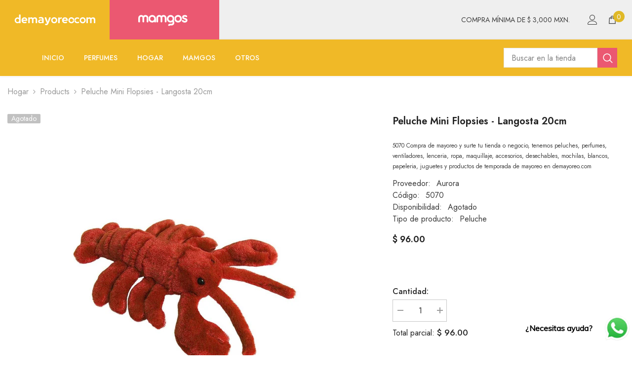

--- FILE ---
content_type: text/html; charset=utf-8
request_url: https://demayoreo.com/products/peluche-mini-flopsies-langosta-20cm
body_size: 61530
content:
<!doctype html><html class="no-js" lang="es">
    <head>

        <!-- Google Tag Manager -->
<script>(function(w,d,s,l,i){w[l]=w[l]||[];w[l].push({'gtm.start':
new Date().getTime(),event:'gtm.js'});var f=d.getElementsByTagName(s)[0],
j=d.createElement(s),dl=l!='dataLayer'?'&l='+l:'';j.async=true;j.src=
'https://www.googletagmanager.com/gtm.js?id='+i+dl;f.parentNode.insertBefore(j,f);
})(window,document,'script','dataLayer','GTM-KDKXTBQX');</script>
<!-- End Google Tag Manager -->

        <meta charset="utf-8">
        <meta http-equiv="X-UA-Compatible" content="IE=edge">
        <meta name="viewport" content="width=device-width,initial-scale=1">
        <meta name="theme-color" content="">
        <link rel="canonical" href="https://demayoreo.com/products/peluche-mini-flopsies-langosta-20cm" canonical-shop-url="https://demayoreo.com/"><link rel="shortcut icon" href="//demayoreo.com/cdn/shop/files/Recurso_2favicon_32x32.svg?v=1739384988" type="image/png"><link rel="preconnect" href="https://cdn.shopify.com" crossorigin>
        <title>Peluche Mini Flopsies - Langosta 20cm  &ndash; demayoreo</title><meta name="description" content="5070 Compra de mayoreo y surte tu tienda o negocio, tenemos peluches, perfumes, ventiladores, lenceria, ropa, maquillaje, accesorios, desechables, mochilas, blancos, papeleria, juguetes y productos de temporada de mayoreo en demayoreo.com">

<meta property="og:site_name" content="demayoreo">
<meta property="og:url" content="https://demayoreo.com/products/peluche-mini-flopsies-langosta-20cm">
<meta property="og:title" content="Peluche Mini Flopsies - Langosta 20cm">
<meta property="og:type" content="product">
<meta property="og:description" content="5070 Compra de mayoreo y surte tu tienda o negocio, tenemos peluches, perfumes, ventiladores, lenceria, ropa, maquillaje, accesorios, desechables, mochilas, blancos, papeleria, juguetes y productos de temporada de mayoreo en demayoreo.com"><meta property="og:image" content="http://demayoreo.com/cdn/shop/products/791966-MLM41823234490_052020-O.jpg?v=1674266197">
  <meta property="og:image:secure_url" content="https://demayoreo.com/cdn/shop/products/791966-MLM41823234490_052020-O.jpg?v=1674266197">
  <meta property="og:image:width" content="500">
  <meta property="og:image:height" content="326"><meta property="og:price:amount" content="96.00">
  <meta property="og:price:currency" content="MXN"><meta name="twitter:card" content="summary_large_image">
<meta name="twitter:title" content="Peluche Mini Flopsies - Langosta 20cm">
<meta name="twitter:description" content="5070 Compra de mayoreo y surte tu tienda o negocio, tenemos peluches, perfumes, ventiladores, lenceria, ropa, maquillaje, accesorios, desechables, mochilas, blancos, papeleria, juguetes y productos de temporada de mayoreo en demayoreo.com">

        <script>window.performance && window.performance.mark && window.performance.mark('shopify.content_for_header.start');</script><meta name="facebook-domain-verification" content="or22sy3k3yr3w0xktuuk05l5g160zh">
<meta name="google-site-verification" content="r5T5NwMAXP00GBRJ4c72-S1wx0aE3T78d7F39XAfiss">
<meta id="shopify-digital-wallet" name="shopify-digital-wallet" content="/68286578961/digital_wallets/dialog">
<link rel="alternate" type="application/json+oembed" href="https://demayoreo.com/products/peluche-mini-flopsies-langosta-20cm.oembed">
<script async="async" src="/checkouts/internal/preloads.js?locale=es-MX"></script>
<script id="shopify-features" type="application/json">{"accessToken":"5fdb0d29648cfa3f4bdce9f436421484","betas":["rich-media-storefront-analytics"],"domain":"demayoreo.com","predictiveSearch":true,"shopId":68286578961,"locale":"es"}</script>
<script>var Shopify = Shopify || {};
Shopify.shop = "demayoreo1.myshopify.com";
Shopify.locale = "es";
Shopify.currency = {"active":"MXN","rate":"1.0"};
Shopify.country = "MX";
Shopify.theme = {"name":"ella-6-7-1-theme-source","id":174894842129,"schema_name":"Ella","schema_version":"6.7.1","theme_store_id":null,"role":"main"};
Shopify.theme.handle = "null";
Shopify.theme.style = {"id":null,"handle":null};
Shopify.cdnHost = "demayoreo.com/cdn";
Shopify.routes = Shopify.routes || {};
Shopify.routes.root = "/";</script>
<script type="module">!function(o){(o.Shopify=o.Shopify||{}).modules=!0}(window);</script>
<script>!function(o){function n(){var o=[];function n(){o.push(Array.prototype.slice.apply(arguments))}return n.q=o,n}var t=o.Shopify=o.Shopify||{};t.loadFeatures=n(),t.autoloadFeatures=n()}(window);</script>
<script id="shop-js-analytics" type="application/json">{"pageType":"product"}</script>
<script defer="defer" async type="module" src="//demayoreo.com/cdn/shopifycloud/shop-js/modules/v2/client.init-shop-cart-sync_-aut3ZVe.es.esm.js"></script>
<script defer="defer" async type="module" src="//demayoreo.com/cdn/shopifycloud/shop-js/modules/v2/chunk.common_jR-HGkUL.esm.js"></script>
<script type="module">
  await import("//demayoreo.com/cdn/shopifycloud/shop-js/modules/v2/client.init-shop-cart-sync_-aut3ZVe.es.esm.js");
await import("//demayoreo.com/cdn/shopifycloud/shop-js/modules/v2/chunk.common_jR-HGkUL.esm.js");

  window.Shopify.SignInWithShop?.initShopCartSync?.({"fedCMEnabled":true,"windoidEnabled":true});

</script>
<script>(function() {
  var isLoaded = false;
  function asyncLoad() {
    if (isLoaded) return;
    isLoaded = true;
    var urls = ["https:\/\/cdn.shopify.com\/s\/files\/1\/0033\/3538\/9233\/files\/pushdaddy_v101_test.js?shop=demayoreo1.myshopify.com","https:\/\/cdn.shopify.com\/s\/files\/1\/0033\/3538\/9233\/files\/pushdaddy_v101_test.js?shop=demayoreo1.myshopify.com","https:\/\/analyzely.gropulse.com\/js\/active.js?shop=demayoreo1.myshopify.com"];
    for (var i = 0; i < urls.length; i++) {
      var s = document.createElement('script');
      s.type = 'text/javascript';
      s.async = true;
      s.src = urls[i];
      var x = document.getElementsByTagName('script')[0];
      x.parentNode.insertBefore(s, x);
    }
  };
  if(window.attachEvent) {
    window.attachEvent('onload', asyncLoad);
  } else {
    window.addEventListener('load', asyncLoad, false);
  }
})();</script>
<script id="__st">var __st={"a":68286578961,"offset":-21600,"reqid":"d3cd5fe3-617f-4555-9985-954b8fbc28b1-1769027995","pageurl":"demayoreo.com\/products\/peluche-mini-flopsies-langosta-20cm","u":"cc4c7f2abcd9","p":"product","rtyp":"product","rid":8147147063569};</script>
<script>window.ShopifyPaypalV4VisibilityTracking = true;</script>
<script id="captcha-bootstrap">!function(){'use strict';const t='contact',e='account',n='new_comment',o=[[t,t],['blogs',n],['comments',n],[t,'customer']],c=[[e,'customer_login'],[e,'guest_login'],[e,'recover_customer_password'],[e,'create_customer']],r=t=>t.map((([t,e])=>`form[action*='/${t}']:not([data-nocaptcha='true']) input[name='form_type'][value='${e}']`)).join(','),a=t=>()=>t?[...document.querySelectorAll(t)].map((t=>t.form)):[];function s(){const t=[...o],e=r(t);return a(e)}const i='password',u='form_key',d=['recaptcha-v3-token','g-recaptcha-response','h-captcha-response',i],f=()=>{try{return window.sessionStorage}catch{return}},m='__shopify_v',_=t=>t.elements[u];function p(t,e,n=!1){try{const o=window.sessionStorage,c=JSON.parse(o.getItem(e)),{data:r}=function(t){const{data:e,action:n}=t;return t[m]||n?{data:e,action:n}:{data:t,action:n}}(c);for(const[e,n]of Object.entries(r))t.elements[e]&&(t.elements[e].value=n);n&&o.removeItem(e)}catch(o){console.error('form repopulation failed',{error:o})}}const l='form_type',E='cptcha';function T(t){t.dataset[E]=!0}const w=window,h=w.document,L='Shopify',v='ce_forms',y='captcha';let A=!1;((t,e)=>{const n=(g='f06e6c50-85a8-45c8-87d0-21a2b65856fe',I='https://cdn.shopify.com/shopifycloud/storefront-forms-hcaptcha/ce_storefront_forms_captcha_hcaptcha.v1.5.2.iife.js',D={infoText:'Protegido por hCaptcha',privacyText:'Privacidad',termsText:'Términos'},(t,e,n)=>{const o=w[L][v],c=o.bindForm;if(c)return c(t,g,e,D).then(n);var r;o.q.push([[t,g,e,D],n]),r=I,A||(h.body.append(Object.assign(h.createElement('script'),{id:'captcha-provider',async:!0,src:r})),A=!0)});var g,I,D;w[L]=w[L]||{},w[L][v]=w[L][v]||{},w[L][v].q=[],w[L][y]=w[L][y]||{},w[L][y].protect=function(t,e){n(t,void 0,e),T(t)},Object.freeze(w[L][y]),function(t,e,n,w,h,L){const[v,y,A,g]=function(t,e,n){const i=e?o:[],u=t?c:[],d=[...i,...u],f=r(d),m=r(i),_=r(d.filter((([t,e])=>n.includes(e))));return[a(f),a(m),a(_),s()]}(w,h,L),I=t=>{const e=t.target;return e instanceof HTMLFormElement?e:e&&e.form},D=t=>v().includes(t);t.addEventListener('submit',(t=>{const e=I(t);if(!e)return;const n=D(e)&&!e.dataset.hcaptchaBound&&!e.dataset.recaptchaBound,o=_(e),c=g().includes(e)&&(!o||!o.value);(n||c)&&t.preventDefault(),c&&!n&&(function(t){try{if(!f())return;!function(t){const e=f();if(!e)return;const n=_(t);if(!n)return;const o=n.value;o&&e.removeItem(o)}(t);const e=Array.from(Array(32),(()=>Math.random().toString(36)[2])).join('');!function(t,e){_(t)||t.append(Object.assign(document.createElement('input'),{type:'hidden',name:u})),t.elements[u].value=e}(t,e),function(t,e){const n=f();if(!n)return;const o=[...t.querySelectorAll(`input[type='${i}']`)].map((({name:t})=>t)),c=[...d,...o],r={};for(const[a,s]of new FormData(t).entries())c.includes(a)||(r[a]=s);n.setItem(e,JSON.stringify({[m]:1,action:t.action,data:r}))}(t,e)}catch(e){console.error('failed to persist form',e)}}(e),e.submit())}));const S=(t,e)=>{t&&!t.dataset[E]&&(n(t,e.some((e=>e===t))),T(t))};for(const o of['focusin','change'])t.addEventListener(o,(t=>{const e=I(t);D(e)&&S(e,y())}));const B=e.get('form_key'),M=e.get(l),P=B&&M;t.addEventListener('DOMContentLoaded',(()=>{const t=y();if(P)for(const e of t)e.elements[l].value===M&&p(e,B);[...new Set([...A(),...v().filter((t=>'true'===t.dataset.shopifyCaptcha))])].forEach((e=>S(e,t)))}))}(h,new URLSearchParams(w.location.search),n,t,e,['guest_login'])})(!0,!0)}();</script>
<script integrity="sha256-4kQ18oKyAcykRKYeNunJcIwy7WH5gtpwJnB7kiuLZ1E=" data-source-attribution="shopify.loadfeatures" defer="defer" src="//demayoreo.com/cdn/shopifycloud/storefront/assets/storefront/load_feature-a0a9edcb.js" crossorigin="anonymous"></script>
<script data-source-attribution="shopify.dynamic_checkout.dynamic.init">var Shopify=Shopify||{};Shopify.PaymentButton=Shopify.PaymentButton||{isStorefrontPortableWallets:!0,init:function(){window.Shopify.PaymentButton.init=function(){};var t=document.createElement("script");t.src="https://demayoreo.com/cdn/shopifycloud/portable-wallets/latest/portable-wallets.es.js",t.type="module",document.head.appendChild(t)}};
</script>
<script data-source-attribution="shopify.dynamic_checkout.buyer_consent">
  function portableWalletsHideBuyerConsent(e){var t=document.getElementById("shopify-buyer-consent"),n=document.getElementById("shopify-subscription-policy-button");t&&n&&(t.classList.add("hidden"),t.setAttribute("aria-hidden","true"),n.removeEventListener("click",e))}function portableWalletsShowBuyerConsent(e){var t=document.getElementById("shopify-buyer-consent"),n=document.getElementById("shopify-subscription-policy-button");t&&n&&(t.classList.remove("hidden"),t.removeAttribute("aria-hidden"),n.addEventListener("click",e))}window.Shopify?.PaymentButton&&(window.Shopify.PaymentButton.hideBuyerConsent=portableWalletsHideBuyerConsent,window.Shopify.PaymentButton.showBuyerConsent=portableWalletsShowBuyerConsent);
</script>
<script>
  function portableWalletsCleanup(e){e&&e.src&&console.error("Failed to load portable wallets script "+e.src);var t=document.querySelectorAll("shopify-accelerated-checkout .shopify-payment-button__skeleton, shopify-accelerated-checkout-cart .wallet-cart-button__skeleton"),e=document.getElementById("shopify-buyer-consent");for(let e=0;e<t.length;e++)t[e].remove();e&&e.remove()}function portableWalletsNotLoadedAsModule(e){e instanceof ErrorEvent&&"string"==typeof e.message&&e.message.includes("import.meta")&&"string"==typeof e.filename&&e.filename.includes("portable-wallets")&&(window.removeEventListener("error",portableWalletsNotLoadedAsModule),window.Shopify.PaymentButton.failedToLoad=e,"loading"===document.readyState?document.addEventListener("DOMContentLoaded",window.Shopify.PaymentButton.init):window.Shopify.PaymentButton.init())}window.addEventListener("error",portableWalletsNotLoadedAsModule);
</script>

<script type="module" src="https://demayoreo.com/cdn/shopifycloud/portable-wallets/latest/portable-wallets.es.js" onError="portableWalletsCleanup(this)" crossorigin="anonymous"></script>
<script nomodule>
  document.addEventListener("DOMContentLoaded", portableWalletsCleanup);
</script>

<link id="shopify-accelerated-checkout-styles" rel="stylesheet" media="screen" href="https://demayoreo.com/cdn/shopifycloud/portable-wallets/latest/accelerated-checkout-backwards-compat.css" crossorigin="anonymous">
<style id="shopify-accelerated-checkout-cart">
        #shopify-buyer-consent {
  margin-top: 1em;
  display: inline-block;
  width: 100%;
}

#shopify-buyer-consent.hidden {
  display: none;
}

#shopify-subscription-policy-button {
  background: none;
  border: none;
  padding: 0;
  text-decoration: underline;
  font-size: inherit;
  cursor: pointer;
}

#shopify-subscription-policy-button::before {
  box-shadow: none;
}

      </style>
<script id="sections-script" data-sections="header-nav-multi-site,header-mobile" defer="defer" src="//demayoreo.com/cdn/shop/t/5/compiled_assets/scripts.js?v=1694"></script>
<script>window.performance && window.performance.mark && window.performance.mark('shopify.content_for_header.end');</script>
        <style>@import url('https://fonts.googleapis.com/css?family=Jost:300,300i,400,400i,500,500i,600,600i,700,700i,800,800i&display=swap');
                :root {
        --font-family-1: Jost;
        --font-family-2: Jost;

        /* Settings Body */--font-body-family: Jost;--font-body-size: 16px;--font-body-weight: 400;--body-line-height: 24px;--body-letter-spacing: 0;

        /* Settings Heading */--font-heading-family: Jost;--font-heading-size: 24px;--font-heading-weight: 700;--font-heading-style: normal;--heading-line-height: 24px;--heading-letter-spacing: 0;--heading-text-transform: capitalize;--heading-border-height: 1px;

        /* Menu Lv1 */--font-menu-lv1-family: Jost;--font-menu-lv1-size: 14px;--font-menu-lv1-weight: 500;--menu-lv1-line-height: 24px;--menu-lv1-letter-spacing: 0;--menu-lv1-text-transform: uppercase;

        /* Menu Lv2 */--font-menu-lv2-family: Jost;--font-menu-lv2-size: 14px;--font-menu-lv2-weight: 400;--menu-lv2-line-height: 24px;--menu-lv2-letter-spacing: 0;--menu-lv2-text-transform: capitalize;

        /* Menu Lv3 */--font-menu-lv3-family: Jost;--font-menu-lv3-size: 14px;--font-menu-lv3-weight: 400;--menu-lv3-line-height: 24px;--menu-lv3-letter-spacing: 0;--menu-lv3-text-transform: capitalize;

        /* Mega Menu Lv2 */--font-mega-menu-lv2-family: Jost;--font-mega-menu-lv2-size: 14px;--font-mega-menu-lv2-weight: 500;--font-mega-menu-lv2-style: normal;--mega-menu-lv2-line-height: 22px;--mega-menu-lv2-letter-spacing: 0;--mega-menu-lv2-text-transform: uppercase;

        /* Mega Menu Lv3 */--font-mega-menu-lv3-family: Jost;--font-mega-menu-lv3-size: 14px;--font-mega-menu-lv3-weight: 400;--mega-menu-lv3-line-height: 24px;--mega-menu-lv3-letter-spacing: 0;--mega-menu-lv3-text-transform: capitalize;

        /* Product Card Title */--product-title-font: Jost;--product-title-font-size : 16px;--product-title-font-weight : 400;--product-title-line-height: 20px;--product-title-letter-spacing: 0;--product-title-line-text : 2;--product-title-text-transform : capitalize;--product-title-margin-bottom: 10px;

        /* Product Card Vendor */--product-vendor-font: Jost;--product-vendor-font-size : 14px;--product-vendor-font-weight : 400;--product-vendor-font-style : normal;--product-vendor-line-height: 22px;--product-vendor-letter-spacing: 0;--product-vendor-text-transform : uppercase;--product-vendor-margin-bottom: 5px;--product-vendor-margin-top: 0px;

        /* Product Card Price */--product-price-font: Jost;--product-price-font-size : 16px;--product-price-font-weight : 600;--product-price-line-height: 22px;--product-price-letter-spacing: 0;--product-price-margin-top: 0px;--product-price-margin-bottom: 13px;

        /* Product Card Badge */--badge-font: Jost;--badge-font-size : 14px;--badge-font-weight : 400;--badge-text-transform : capitalize;--badge-letter-spacing: 0;--badge-line-height: 19px;--badge-border-radius: 2px;--badge-padding-top: 0px;--badge-padding-bottom: 0px;--badge-padding-left-right: 8px;--badge-postion-top: 0px;--badge-postion-left-right: 0px;

        /* Product Quickview */
        --product-quickview-font-size : 12px; --product-quickview-line-height: 23px; --product-quickview-border-radius: 1px; --product-quickview-padding-top: 0px; --product-quickview-padding-bottom: 0px; --product-quickview-padding-left-right: 7px; --product-quickview-sold-out-product: #e95144;--product-quickview-box-shadow: none;/* Blog Card Tile */--blog-title-font: Jost;--blog-title-font-size : 18px; --blog-title-font-weight : 700; --blog-title-line-height: 36px; --blog-title-letter-spacing: 0; --blog-title-text-transform : capitalize;

        /* Blog Card Info (Date, Author) */--blog-info-font: Jost;--blog-info-font-size : 12px; --blog-info-font-weight : 400; --blog-info-line-height: 22px; --blog-info-letter-spacing: 0; --blog-info-text-transform : none;

        /* Button 1 */--btn-1-font-family: Jost;--btn-1-font-size: 16px; --btn-1-font-weight: 700; --btn-1-text-transform: uppercase; --btn-1-line-height: 26px; --btn-1-letter-spacing: .05em; --btn-1-text-align: center; --btn-1-border-radius: 0px; --btn-1-border-width: 1px; --btn-1-border-style: solid; --btn-1-padding-top: 11px; --btn-1-padding-bottom: 11px; --btn-1-horizontal-length: 0px; --btn-1-vertical-length: 0px; --btn-1-blur-radius: 0px; --btn-1-spread: 0px;
        --btn-1-inset: ;/* Button 2 */--btn-2-font-family: Jost;--btn-2-font-size: 16px; --btn-2-font-weight: 700; --btn-2-text-transform: uppercase; --btn-2-line-height: 24px; --btn-2-letter-spacing: .05em; --btn-2-text-align: center; --btn-2-border-radius: 0px; --btn-2-border-width: 1px; --btn-2-border-style: solid; --btn-2-padding-top: 20px; --btn-2-padding-bottom: 20px; --btn-2-horizontal-length: 0px; --btn-2-vertical-length: 0px; --btn-2-blur-radius: 0px; --btn-2-spread: 0px;
        --btn-2-inset: ;/* Button 3 */--btn-3-font-family: Jost;--btn-3-font-size: 16px; --btn-3-font-weight: 600; --btn-3-text-transform: uppercase; --btn-3-line-height: 24px; --btn-3-letter-spacing: .05em; --btn-3-text-align: center; --btn-3-border-radius: 0px; --btn-3-border-width: 1px; --btn-3-border-style: solid; --btn-3-padding-top: 11px; --btn-3-padding-bottom: 8px; --btn-3-horizontal-length: 0px; --btn-3-vertical-length: 0px; --btn-3-blur-radius: 0px; --btn-3-spread: 0px;
        --btn-3-inset: ;/* Footer Heading */--footer-heading-font-family: Jost;--footer-heading-font-size : 18px; --footer-heading-font-weight : 700; --footer-heading-line-height : 22px; --footer-heading-letter-spacing : 0; --footer-heading-text-transform : none;

        /* Footer Link */--footer-link-font-family: Jost;--footer-link-font-size : 16px; --footer-link-font-weight : ; --footer-link-line-height : 34px; --footer-link-letter-spacing : 0; --footer-link-text-transform : capitalize;

        /* Page Title */--font-page-title-family: Jost;--font-page-title-size: 24px; --font-page-title-weight: 400; --font-page-title-style: normal; --page-title-line-height: 20px; --page-title-letter-spacing: .02em; --page-title-text-transform: uppercase;

        /* Font Product Tab Title */
        --font-tab-type-1: Jost; --font-tab-type-2: Jost;

        /* Text Size */
        --text-size-font-size : 12px; --text-size-font-weight : 400; --text-size-line-height : 22px; --text-size-letter-spacing : 0; --text-size-text-transform : uppercase; --text-size-color : #787878;

        /* Font Weight */
        --font-weight-normal: 400; --font-weight-medium: 500; --font-weight-semibold: 600; --font-weight-bold: 700; --font-weight-bolder: 800; --font-weight-black: 900;

        /* Radio Button */
        --form-label-checkbox-before-bg: #fff; --form-label-checkbox-before-border: #cecece; --form-label-checkbox-before-bg-checked: #000;

        /* Conatiner */
        --body-custom-width-container: 1800px;

        /* Layout Boxed */
        --color-background-layout-boxed: rgba(0,0,0,0);/* Arrow */
        --position-horizontal-slick-arrow: 0;

        /* General Color*/
        --color-text: #232323; --color-text2: #969696; --color-global: #232323; --color-white: #FFFFFF; --color-grey: #868686; --color-black: #202020; --color-base-text-rgb: 35, 35, 35; --color-base-text2-rgb: 150, 150, 150; --color-background: #ffffff; --color-background-rgb: 255, 255, 255; --color-background-overylay: rgba(255, 255, 255, 0.9); --color-base-accent-text: ; --color-base-accent-1: ; --color-base-accent-2: ; --color-link: #232323; --color-link-hover: #232323; --color-error: #D93333; --color-error-bg: #FCEEEE; --color-success: #5A5A5A; --color-success-bg: #DFF0D8; --color-info: #202020; --color-info-bg: #FFF2DD; --color-link-underline: rgba(35, 35, 35, 0.5); --color-breadcrumb: #999999; --colors-breadcrumb-hover: #232323;--colors-breadcrumb-active: #999999; --border-global: #e6e6e6; --bg-global: #fafafa; --bg-planceholder: #fafafa; --color-warning: #fff; --bg-warning: #e0b252; --color-background-10 : #e9e9e9; --color-background-20 : #d3d3d3; --color-background-30 : #bdbdbd; --color-background-50 : #919191; --color-background-global : #919191;

        /* Arrow Color */
        --arrow-color: #232323; --arrow-background-color: rgba(0,0,0,0); --arrow-border-color: rgba(0,0,0,0);--arrow-color-hover: #141414;--arrow-background-color-hover: rgba(0,0,0,0);--arrow-border-color-hover: rgba(0,0,0,0);--arrow-width: 60px;--arrow-height: 44px;--arrow-size: 35px;--arrow-size-icon: 32px;--arrow-border-radius: 12%;--arrow-border-width: 1px;--arrow-width-half: -30px;

        /* Pagination Color */
        --pagination-item-color: #3c3c3c; --pagination-item-color-active: #3c3c3c; --pagination-item-bg-color: #fff;--pagination-item-bg-color-active: #fff;--pagination-item-border-color: #fff;--pagination-item-border-color-active: #3c3c3c;--pagination-arrow-color: #3c3c3c;--pagination-arrow-color-active: #3c3c3c;--pagination-arrow-bg-color: #fff;--pagination-arrow-bg-color-active: #fff;--pagination-arrow-border-color: #fff;--pagination-arrow-border-color-active: #fff;

        /* Dots Color */
        --dots-color: #707979;--dots-border-color: #707979;--dots-color-active: #ffffff;--dots-border-color-active: #505656;--dots-style2-background-opacity: #00000050;--dots-width: 12px;--dots-height: 12px;

        /* Button Color */
        --btn-1-color: #FFFFFF;--btn-1-bg: #f0b927;--btn-1-border: #f0b927;--btn-1-color-hover: #eb5871;--btn-1-bg-hover: #ffffff;--btn-1-border-hover: #eb5871;
        --btn-2-color: #eb5871;--btn-2-bg: #FFFFFF;--btn-2-border: #eb5871;--btn-2-color-hover: #FFFFFF;--btn-2-bg-hover: #f0b927;--btn-2-border-hover: #f0b927;
        --btn-3-color: #FFFFFF;--btn-3-bg: #e9514b;--btn-3-border: #e9514b;--btn-3-color-hover: #ffffff;--btn-3-bg-hover: #e9514b;--btn-3-border-hover: #e9514b;
        --anchor-transition: all ease .3s;--bg-white: #ffffff;--bg-black: #000000;--bg-grey: #808080;--icon: var(--color-text);--text-cart: #3c3c3c;--duration-short: 100ms;--duration-default: 350ms;--duration-long: 500ms;--form-input-bg: #ffffff;--form-input-border: #c7c7c7;--form-input-color: #232323;--form-input-placeholder: #868686;--form-label: #232323;

        --new-badge-color: #232323;--new-badge-bg: #ffffff;--sale-badge-color: #ffffff;--sale-badge-bg: #e74a45;--sold-out-badge-color: #ffffff;--sold-out-badge-bg: #c1c1c1;--custom-badge-color: #ffffff;--custom-badge-bg: #232323;--bundle-badge-color: #ffffff;--bundle-badge-bg: #232323;
        
        --product-title-color : #000000;--product-title-color-hover : #000000;--product-vendor-color : #969696;--product-price-color : #000000;--product-sale-price-color : #e74a45;--product-compare-price-color : #969696;--product-countdown-color : #c12e48;--product-countdown-bg-color : #ffffff;

        --product-swatch-border : #cbcbcb;--product-swatch-border-active : #232323;--product-swatch-width : 40px;--product-swatch-height : 40px;--product-swatch-border-radius : 0px;--product-swatch-color-width : 40px;--product-swatch-color-height : 40px;--product-swatch-color-border-radius : 20px;

        --product-wishlist-color : #000000;--product-wishlist-bg : #fff;--product-wishlist-border : transparent;--product-wishlist-color-added : #ffffff;--product-wishlist-bg-added : #000000;--product-wishlist-border-added : transparent;--product-compare-color : #000000;--product-compare-bg : #FFFFFF;--product-compare-color-added : #D12442; --product-compare-bg-added : #FFFFFF; --product-hot-stock-text-color : #d62828; --product-quick-view-color : #0b0335; --product-cart-image-fit : contain; --product-title-variant-font-size: 16px;--product-quick-view-bg : #ffffff;--product-quick-view-bg-above-button: rgba(255, 255, 255, 0.7);--product-quick-view-color-hover : #0b0335;--product-quick-view-bg-hover : #ffffff;--product-action-color : #FFFFFF;--product-action-bg : #f0b927;--product-action-border : #f0b927;--product-action-color-hover : #ffffff;--product-action-bg-hover : #eb5871;--product-action-border-hover : #eb5871;

        /* Multilevel Category Filter */
        --color-label-multiLevel-categories: #232323;--bg-label-multiLevel-categories: #fff;--color-button-multiLevel-categories: #fff;--bg-button-multiLevel-categories: #ff8b21;--border-button-multiLevel-categories: #ff736b;--hover-color-button-multiLevel-categories: #fff;--hover-bg-button-multiLevel-categories: #ff8b21;--cart-item-bg : #ffffff;--cart-item-border : #e8e8e8;--cart-item-border-width : 1px;--cart-item-border-style : solid;--w-product-swatch-custom: 30px;--h-product-swatch-custom: 30px;--w-product-swatch-custom-mb: 20px;--h-product-swatch-custom-mb: 20px;--font-size-product-swatch-more: 12px;--swatch-border : #cbcbcb;--swatch-border-active : #232323;

        --variant-size: #232323;--variant-size-border: #e7e7e7;--variant-size-bg: #ffffff;--variant-size-hover: #ffffff;--variant-size-border-hover: #232323;--variant-size-bg-hover: #232323;--variant-bg : #ffffff; --variant-color : #232323; --variant-bg-active : #ffffff; --variant-color-active : #232323;

        --fontsize-text-social: 12px;
        --page-content-distance: 64px;--sidebar-content-distance: 40px;--button-transition-ease: cubic-bezier(.25,.46,.45,.94);

        /* Loading Spinner Color */
        --spinner-top-color: #fc0; --spinner-right-color: #4dd4c6; --spinner-bottom-color: #f00; --spinner-left-color: #f6f6f6;

        /* Product Card Marquee */
        --product-marquee-background-color: ;--product-marquee-text-color: #FFFFFF;--product-marquee-text-size: 14px;--product-marquee-text-mobile-size: 14px;--product-marquee-text-weight: 400;--product-marquee-text-transform: none;--product-marquee-text-style: italic;--product-marquee-speed: ; --product-marquee-line-height: calc(var(--product-marquee-text-mobile-size) * 1.5);
    }
</style>
        <link href="//demayoreo.com/cdn/shop/t/5/assets/base.css?v=40927844382029464341751323718" rel="stylesheet" type="text/css" media="all" />
<link href="//demayoreo.com/cdn/shop/t/5/assets/fade-up-animation.css?v=148448505227430981271739291481" rel="stylesheet" type="text/css" media="all" />
<link href="//demayoreo.com/cdn/shop/t/5/assets/layout_rtl.css?v=58810873106151915201739291481" rel="stylesheet" type="text/css" media="all" />
<link href="//demayoreo.com/cdn/shop/t/5/assets/animated.css?v=91884483947907798981739291478" rel="stylesheet" type="text/css" media="all" />
<link href="//demayoreo.com/cdn/shop/t/5/assets/component-card.css?v=85101759894844116361739291479" rel="stylesheet" type="text/css" media="all" />
<link href="//demayoreo.com/cdn/shop/t/5/assets/component-loading-overlay.css?v=23413779889692260311739291479" rel="stylesheet" type="text/css" media="all" />
<link href="//demayoreo.com/cdn/shop/t/5/assets/component-loading-banner.css?v=174182093490133639901739291479" rel="stylesheet" type="text/css" media="all" />
<link href="//demayoreo.com/cdn/shop/t/5/assets/component-quick-cart.css?v=51373453988532490831739291480" rel="stylesheet" type="text/css" media="all" />
<link rel="stylesheet" href="//demayoreo.com/cdn/shop/t/5/assets/vendor.css?v=164616260963476715651739291482" media="print" onload="this.media='all'">
<noscript><link href="//demayoreo.com/cdn/shop/t/5/assets/vendor.css?v=164616260963476715651739291482" rel="stylesheet" type="text/css" media="all" /></noscript>



<link href="//demayoreo.com/cdn/shop/t/5/assets/component-predictive-search.css?v=81735768038191387371739291480" rel="stylesheet" type="text/css" media="all" />
<link rel="stylesheet" href="//demayoreo.com/cdn/shop/t/5/assets/component-newsletter.css?v=111617043413587308161739291480" media="print" onload="this.media='all'">
<link rel="stylesheet" href="//demayoreo.com/cdn/shop/t/5/assets/component-slider.css?v=134420753549460766241739291480" media="print" onload="this.media='all'">
<link rel="stylesheet" href="//demayoreo.com/cdn/shop/t/5/assets/component-list-social.css?v=102044711114163579551739291479" media="print" onload="this.media='all'"><noscript><link href="//demayoreo.com/cdn/shop/t/5/assets/component-newsletter.css?v=111617043413587308161739291480" rel="stylesheet" type="text/css" media="all" /></noscript>
<noscript><link href="//demayoreo.com/cdn/shop/t/5/assets/component-slider.css?v=134420753549460766241739291480" rel="stylesheet" type="text/css" media="all" /></noscript>
<noscript><link href="//demayoreo.com/cdn/shop/t/5/assets/component-list-social.css?v=102044711114163579551739291479" rel="stylesheet" type="text/css" media="all" /></noscript>

<style type="text/css">
	.nav-title-mobile {display: none;}.list-menu--disclosure{display: none;position: absolute;min-width: 100%;width: 22rem;background-color: var(--bg-white);box-shadow: 0 1px 4px 0 rgb(0 0 0 / 15%);padding: 5px 0 5px 20px;opacity: 0;visibility: visible;pointer-events: none;transition: opacity var(--duration-default) ease, transform var(--duration-default) ease;}.list-menu--disclosure-2{margin-left: calc(100% - 15px);z-index: 2;top: -5px;}.list-menu--disclosure:focus {outline: none;}.list-menu--disclosure.localization-selector {max-height: 18rem;overflow: auto;width: 10rem;padding: 0.5rem;}.js menu-drawer > details > summary::before, .js menu-drawer > details[open]:not(.menu-opening) > summary::before {content: '';position: absolute;cursor: default;width: 100%;height: calc(100vh - 100%);height: calc(var(--viewport-height, 100vh) - (var(--header-bottom-position, 100%)));top: 100%;left: 0;background: var(--color-foreground-50);opacity: 0;visibility: hidden;z-index: 2;transition: opacity var(--duration-default) ease,visibility var(--duration-default) ease;}menu-drawer > details[open] > summary::before {visibility: visible;opacity: 1;}.menu-drawer {position: absolute;transform: translateX(-100%);visibility: hidden;z-index: 3;left: 0;top: 100%;width: 100%;max-width: calc(100vw - 4rem);padding: 0;border: 0.1rem solid var(--color-background-10);border-left: 0;border-bottom: 0;background-color: var(--bg-white);overflow-x: hidden;}.js .menu-drawer {height: calc(100vh - 100%);height: calc(var(--viewport-height, 100vh) - (var(--header-bottom-position, 100%)));}.js details[open] > .menu-drawer, .js details[open] > .menu-drawer__submenu {transition: transform var(--duration-default) ease, visibility var(--duration-default) ease;}.no-js details[open] > .menu-drawer, .js details[open].menu-opening > .menu-drawer, details[open].menu-opening > .menu-drawer__submenu {transform: translateX(0);visibility: visible;}@media screen and (min-width: 750px) {.menu-drawer {width: 40rem;}.no-js .menu-drawer {height: auto;}}.menu-drawer__inner-container {position: relative;height: 100%;}.menu-drawer__navigation-container {display: grid;grid-template-rows: 1fr auto;align-content: space-between;overflow-y: auto;height: 100%;}.menu-drawer__navigation {padding: 0 0 5.6rem 0;}.menu-drawer__inner-submenu {height: 100%;overflow-x: hidden;overflow-y: auto;}.no-js .menu-drawer__navigation {padding: 0;}.js .menu-drawer__menu li {width: 100%;border-bottom: 1px solid #e6e6e6;overflow: hidden;}.menu-drawer__menu-item{line-height: var(--body-line-height);letter-spacing: var(--body-letter-spacing);padding: 10px 20px 10px 15px;cursor: pointer;display: flex;align-items: center;justify-content: space-between;}.menu-drawer__menu-item .label{display: inline-block;vertical-align: middle;font-size: calc(var(--font-body-size) - 4px);font-weight: var(--font-weight-normal);letter-spacing: var(--body-letter-spacing);height: 20px;line-height: 20px;margin: 0 0 0 10px;padding: 0 5px;text-transform: uppercase;text-align: center;position: relative;}.menu-drawer__menu-item .label:before{content: "";position: absolute;border: 5px solid transparent;top: 50%;left: -9px;transform: translateY(-50%);}.menu-drawer__menu-item > .icon{width: 24px;height: 24px;margin: 0 10px 0 0;}.menu-drawer__menu-item > .symbol {position: absolute;right: 20px;top: 50%;transform: translateY(-50%);display: flex;align-items: center;justify-content: center;font-size: 0;pointer-events: none;}.menu-drawer__menu-item > .symbol .icon{width: 14px;height: 14px;opacity: .6;}.menu-mobile-icon .menu-drawer__menu-item{justify-content: flex-start;}.no-js .menu-drawer .menu-drawer__menu-item > .symbol {display: none;}.js .menu-drawer__submenu {position: absolute;top: 0;width: 100%;bottom: 0;left: 0;background-color: var(--bg-white);z-index: 1;transform: translateX(100%);visibility: hidden;}.js .menu-drawer__submenu .menu-drawer__submenu {overflow-y: auto;}.menu-drawer__close-button {display: block;width: 100%;padding: 10px 15px;background-color: transparent;border: none;background: #f6f8f9;position: relative;}.menu-drawer__close-button .symbol{position: absolute;top: auto;left: 20px;width: auto;height: 22px;z-index: 10;display: flex;align-items: center;justify-content: center;font-size: 0;pointer-events: none;}.menu-drawer__close-button .icon {display: inline-block;vertical-align: middle;width: 18px;height: 18px;transform: rotate(180deg);}.menu-drawer__close-button .text{max-width: calc(100% - 50px);white-space: nowrap;overflow: hidden;text-overflow: ellipsis;display: inline-block;vertical-align: top;width: 100%;margin: 0 auto;}.no-js .menu-drawer__close-button {display: none;}.menu-drawer__utility-links {padding: 2rem;}.menu-drawer__account {display: inline-flex;align-items: center;text-decoration: none;padding: 1.2rem;margin-left: -1.2rem;font-size: 1.4rem;}.menu-drawer__account .icon-account {height: 2rem;width: 2rem;margin-right: 1rem;}.menu-drawer .list-social {justify-content: flex-start;margin-left: -1.25rem;margin-top: 2rem;}.menu-drawer .list-social:empty {display: none;}.menu-drawer .list-social__link {padding: 1.3rem 1.25rem;}

	/* Style General */
	.d-block{display: block}.d-inline-block{display: inline-block}.d-flex{display: flex}.d-none {display: none}.d-grid{display: grid}.ver-alg-mid {vertical-align: middle}.ver-alg-top{vertical-align: top}
	.flex-jc-start{justify-content:flex-start}.flex-jc-end{justify-content:flex-end}.flex-jc-center{justify-content:center}.flex-jc-between{justify-content:space-between}.flex-jc-stretch{justify-content:stretch}.flex-align-start{align-items: flex-start}.flex-align-center{align-items: center}.flex-align-end{align-items: flex-end}.flex-align-stretch{align-items:stretch}.flex-wrap{flex-wrap: wrap}.flex-nowrap{flex-wrap: nowrap}.fd-row{flex-direction:row}.fd-row-reverse{flex-direction:row-reverse}.fd-column{flex-direction:column}.fd-column-reverse{flex-direction:column-reverse}.fg-0{flex-grow:0}.fs-0{flex-shrink:0}.gap-15{gap:15px}.gap-30{gap:30px}.gap-col-30{column-gap:30px}
	.p-relative{position:relative}.p-absolute{position:absolute}.p-static{position:static}.p-fixed{position:fixed;}
	.zi-1{z-index:1}.zi-2{z-index:2}.zi-3{z-index:3}.zi-5{z-index:5}.zi-6{z-index:6}.zi-7{z-index:7}.zi-9{z-index:9}.zi-10{z-index:10}.zi-99{z-index:99} .zi-100{z-index:100} .zi-101{z-index:101}
	.top-0{top:0}.top-100{top:100%}.top-auto{top:auto}.left-0{left:0}.left-auto{left:auto}.right-0{right:0}.right-auto{right:auto}.bottom-0{bottom:0}
	.middle-y{top:50%;transform:translateY(-50%)}.middle-x{left:50%;transform:translateX(-50%)}
	.opacity-0{opacity:0}.opacity-1{opacity:1}
	.o-hidden{overflow:hidden}.o-visible{overflow:visible}.o-unset{overflow:unset}.o-x-hidden{overflow-x:hidden}.o-y-auto{overflow-y:auto;}
	.pt-0{padding-top:0}.pt-2{padding-top:2px}.pt-5{padding-top:5px}.pt-10{padding-top:10px}.pt-10-imp{padding-top:10px !important}.pt-12{padding-top:12px}.pt-16{padding-top:16px}.pt-20{padding-top:20px}.pt-24{padding-top:24px}.pt-30{padding-top:30px}.pt-32{padding-top:32px}.pt-36{padding-top:36px}.pt-48{padding-top:48px}.pb-0{padding-bottom:0}.pb-5{padding-bottom:5px}.pb-10{padding-bottom:10px}.pb-10-imp{padding-bottom:10px !important}.pb-12{padding-bottom:12px}.pb-15{padding-bottom:15px}.pb-16{padding-bottom:16px}.pb-18{padding-bottom:18px}.pb-20{padding-bottom:20px}.pb-24{padding-bottom:24px}.pb-32{padding-bottom:32px}.pb-40{padding-bottom:40px}.pb-48{padding-bottom:48px}.pb-50{padding-bottom:50px}.pb-80{padding-bottom:80px}.pb-84{padding-bottom:84px}.pr-0{padding-right:0}.pr-5{padding-right: 5px}.pr-10{padding-right:10px}.pr-20{padding-right:20px}.pr-24{padding-right:24px}.pr-30{padding-right:30px}.pr-36{padding-right:36px}.pr-80{padding-right:80px}.pl-0{padding-left:0}.pl-12{padding-left:12px}.pl-20{padding-left:20px}.pl-24{padding-left:24px}.pl-36{padding-left:36px}.pl-48{padding-left:48px}.pl-52{padding-left:52px}.pl-80{padding-left:80px}.p-zero{padding:0}
	.m-lr-auto{margin:0 auto}.m-zero{margin:0}.ml-auto{margin-left:auto}.ml-0{margin-left:0}.ml-5{margin-left:5px}.ml-15{margin-left:15px}.ml-20{margin-left:20px}.ml-30{margin-left:30px}.mr-auto{margin-right:auto}.mr-0{margin-right:0}.mr-5{margin-right:5px}.mr-10{margin-right:10px}.mr-20{margin-right:20px}.mr-30{margin-right:30px}.mt-0{margin-top: 0}.mt-10{margin-top: 10px}.mt-15{margin-top: 15px}.mt-20{margin-top: 20px}.mt-25{margin-top: 25px}.mt-30{margin-top: 30px}.mt-40{margin-top: 40px}.mt-45{margin-top: 45px}.mb-0{margin-bottom: 0}.mb-5{margin-bottom: 5px}.mb-10{margin-bottom: 10px}.mb-15{margin-bottom: 15px}.mb-18{margin-bottom: 18px}.mb-20{margin-bottom: 20px}.mb-30{margin-bottom: 30px}
	.h-0{height:0}.h-100{height:100%}.h-100v{height:100vh}.h-auto{height:auto}.mah-100{max-height:100%}.mih-15{min-height: 15px}.mih-none{min-height: unset}.lih-15{line-height: 15px}
	.w-50pc{width:50%}.w-100{width:100%}.w-100v{width:100vw}.maw-100{max-width:100%}.maw-300{max-width:300px}.maw-480{max-width: 480px}.maw-780{max-width: 780px}.w-auto{width:auto}.minw-auto{min-width: auto}.min-w-100{min-width: 100px}
	.float-l{float:left}.float-r{float:right}
	.b-zero{border:none}.br-50p{border-radius:50%}.br-zero{border-radius:0}.br-2{border-radius:2px}.bg-none{background: none}
	.stroke-w-0{stroke-width: 0px}.stroke-w-1h{stroke-width: 0.5px}.stroke-w-1{stroke-width: 1px}.stroke-w-3{stroke-width: 3px}.stroke-w-5{stroke-width: 5px}.stroke-w-7 {stroke-width: 7px}.stroke-w-10 {stroke-width: 10px}.stroke-w-12 {stroke-width: 12px}.stroke-w-15 {stroke-width: 15px}.stroke-w-20 {stroke-width: 20px}.stroke-w-25 {stroke-width: 25px}.stroke-w-30{stroke-width: 30px}.stroke-w-32 {stroke-width: 32px}.stroke-w-40 {stroke-width: 40px}
	.w-21{width: 21px}.w-23{width: 23px}.w-24{width: 24px}.h-22{height: 22px}.h-23{height: 23px}.h-24{height: 24px}.w-h-16{width: 16px;height: 16px}.w-h-17{width: 17px;height: 17px}.w-h-18 {width: 18px;height: 18px}.w-h-19{width: 19px;height: 19px}.w-h-20 {width: 20px;height: 20px}.w-h-21{width: 21px;height: 21px}.w-h-22 {width: 22px;height: 22px}.w-h-23{width: 23px;height: 23px}.w-h-24 {width: 24px;height: 24px}.w-h-25 {width: 25px;height: 25px}.w-h-26 {width: 26px;height: 26px}.w-h-27 {width: 27px;height: 27px}.w-h-28 {width: 28px;height: 28px}.w-h-29 {width: 29px;height: 29px}.w-h-30 {width: 30px;height: 30px}.w-h-31 {width: 31px;height: 31px}.w-h-32 {width: 32px;height: 32px}.w-h-33 {width: 33px;height: 33px}.w-h-34 {width: 34px;height: 34px}.w-h-35 {width: 35px;height: 35px}.w-h-36 {width: 36px;height: 36px}.w-h-37 {width: 37px;height: 37px}
	.txt-d-none{text-decoration:none}.txt-d-underline{text-decoration:underline}.txt-u-o-1{text-underline-offset: 1px}.txt-u-o-2{text-underline-offset: 2px}.txt-u-o-3{text-underline-offset: 3px}.txt-u-o-4{text-underline-offset: 4px}.txt-u-o-5{text-underline-offset: 5px}.txt-u-o-6{text-underline-offset: 6px}.txt-u-o-8{text-underline-offset: 8px}.txt-u-o-12{text-underline-offset: 12px}.txt-t-up{text-transform:uppercase}.txt-t-cap{text-transform:capitalize}
	.ft-0{font-size: 0}.ft-16{font-size: 16px}.ls-0{letter-spacing: 0}.ls-02{letter-spacing: 0.2em}.ls-05{letter-spacing: 0.5em}.ft-i{font-style: italic}
	.button-effect svg{transition: 0.3s}.button-effect:hover svg{transform: rotate(180deg)}
	.icon-effect:hover svg {transform: scale(1.15)}.icon-effect:hover .icon-search-1 {transform: rotate(-90deg) scale(1.15)}
	.link-effect > span:after, .link-effect > .text__icon:after{content: "";position: absolute;bottom: -2px;left: 0;height: 1px;width: 100%;transform: scaleX(0);transition: transform var(--duration-default) ease-out;transform-origin: right}
	.link-effect > .text__icon:after{ bottom: 0 }
	.link-effect > span:hover:after, .link-effect > .text__icon:hover:after{transform: scaleX(1);transform-origin: left}
	@media (min-width: 1025px){
		.pl-lg-80{padding-left:80px}.pr-lg-80{padding-right:80px}
	}
</style>
        <script src="//demayoreo.com/cdn/shop/t/5/assets/vendor.js?v=37601539231953232631739291482" type="text/javascript"></script>
<script src="//demayoreo.com/cdn/shop/t/5/assets/global.js?v=151941698421658576921739291481" type="text/javascript"></script>
<script src="//demayoreo.com/cdn/shop/t/5/assets/lazysizes.min.js?v=122719776364282065531739291481" type="text/javascript"></script>
<!-- <script src="//demayoreo.com/cdn/shop/t/5/assets/menu.js?v=49849284315874639661739291481" type="text/javascript"></script> --><script src="//demayoreo.com/cdn/shop/t/5/assets/predictive-search.js?v=48995431695856065471739291481" defer="defer"></script><script src="//demayoreo.com/cdn/shop/t/5/assets/animations.js?v=158770008500952988021739291478" defer="defer"></script>

<script>
    window.lazySizesConfig = window.lazySizesConfig || {};
    lazySizesConfig.loadMode = 1;
    window.lazySizesConfig.init = false;
    lazySizes.init();

    window.rtl_slick = false;
    window.mobile_menu = 'default';
    
        window.money_format = '$ {{amount}}';
    
    window.shop_currency = 'MXN';
    window.currencySymbol ="$";
    window.show_multiple_currencies = true;
    window.routes = {
        root: '',
        cart: '/cart',
        cart_add_url: '/cart/add',
        cart_change_url: '/cart/change',
        cart_update_url: '/cart/update',
        collection_all: '/collections/all',
        predictive_search_url: '/search/suggest',
        search_url: '/search'
    }; 
    window.button_load_more = {
        default: `Mostrar más`,
        loading: `Cargando...`,
        view_all: `Ver toda la colección`,
        no_more: `No más producto`,
        no_more_collection: `No más colección`
    };
    window.after_add_to_cart = {
        type: 'quick_cart',
        message: `se agrega a su carrito de compras.`,
        message_2: `Producto agregado al carrito exitosamente`
    };
    window.variant_image_group_quick_view = false;
    window.quick_view = {
        show: true,
        show_mb: true
    };
    window.quick_shop = {
        show: true,
        see_details: `Ver todos los detalles`,
    };
    window.quick_cart = {
        show: true
    };
    window.cartStrings = {
        error: `Se produjo un error al actualizar su carrito. `,
        quantityError: `Solo puedes agregar [cantidad] de este artículo a tu carrito.`,
        addProductOutQuantity: `Sólo puedes agregar [maxQuantity] de este producto a tu carrito`,
        addProductOutQuantity2: `La cantidad de este producto es insuficiente.`,
        cartErrorMessage: `Translation missing: es.sections.cart.cart_quantity_error_prefix`,
        soldoutText: `agotado`,
        alreadyText: `todo`,
        items: `elementos`,
        item: `artículo`,
        item_99: `99+`,
    };
    window.variantStrings = {
        addToCart: `Añadir a la cesta`,
        addingToCart: `Agregando al carrito...`,
        addedToCart: `Agregado al carrito`,
        submit: `Entregar`,
        soldOut: `Agotado`,
        unavailable: `Indisponible`,
        soldOut_message: `¡Esta variante está agotada!`,
        unavailable_message: `¡Esta variante no está disponible!`,
        addToCart_message: `¡Debes seleccionar al menos un producto para agregar!`,
        select: `Seleccionar opciones`,
        preOrder: `Hacer un pedido`,
        add: `Agregar`,
        unavailable_with_option: `[value] (indisponible)`,
        hide_variants_unavailable: false
    };
    window.quickOrderListStrings = {
        itemsAdded: `[quantity] elementos añadidos`,
        itemAdded: `[quantity] elemento agregado`,
        itemsRemoved: `[quantity] elementos eliminados`,
        itemRemoved: `[quantity] elemento eliminado`,
        viewCart: `Ver carrito`,
        each: `/ea`,
        min_error: `Este artículo tiene un mínimo de [min]`,
        max_error: `Este artículo tiene un máximo de [max]`,
        step_error: `Sólo puedes agregar este elemento en incrementos de [step]`,
    };
    window.inventory_text = {
        hotStock: `¡Apresúrate!  [inventory] izquierda`,
        hotStock2: `¡Por favor, date prisa!  [inventory] queda en stock`,
        warningQuantity: `Cantidad máxima: [inventory]`,
        inStock: `En stock`,
        outOfStock: `Agotado`,
        manyInStock: `Muchos en stock`,
        show_options: `Mostrar variantes`,
        hide_options: `Ocultar variantes`,
        adding : `Añadiendo`,
        thank_you : `Gracias`,
        add_more : `Añadir más`,
        cart_feedback : `Agregado`
    };
    
    
        window.notify_me = {
            show: true,
            success: `¡Gracias! `,
            error: `Utilice una dirección de correo electrónico válida, como john@example.com.`,
            button: `Notificarme`
        };
    
    window.compare = {
        show: false,
        add: `Añadir para comparar`,
        added: `Añadido para comparar`,
        message: `¡Debes seleccionar al menos dos productos para comparar!`
    };
    window.wishlist = {
        show: true,
        add: `Añadir a la lista de deseos`,
        added: `Añadido a la lista de deseos`,
        empty: `No se ha añadido ningún producto a tu lista de deseos.`,
        continue_shopping: `Continuar comprando`
    };
    window.pagination = {
        style: 2,
        next: `Próximo`,
        prev: `Anterior`
    }
    window.countdown = {
        text: `Limited-Time Offers, End in:`,
        day: `D`,
        hour: `h`,
        min: `METRO`,
        sec: `S`,
        day_2: `Días`,
        hour_2: `Horas`,
        min_2: `Minutos`,
        sec_2: `segundos`,
        days: `Días`,
        hours: `Horas`,
        mins: `Minutos`,
        secs: `segundos`,
        d: `d`,
        h: `h`,
        m: `metro`,
        s: `s`
    };
    window.customer_view = {
        text: `[number] Los clientes están viendo este producto.`
    };

    
        window.arrows = {
            icon_next: `<button type="button" class="slick-next" aria-label="Next" role="button"><svg viewBox="0 0 70 40" fill="none" role="img">
                        <path d="M65.13 21.3339H64.0872C53.8337 21.3339 12.31 21.3213 2.05654 21.3213C1.79255 21.3213 1.52591 21.3314 1.26456 21.3037C0.538583 21.2282 -0.00524173 20.6544 3.81167e-05 19.9925C0.00531797 19.3281 0.554422 18.7618 1.27776 18.6939C1.53911 18.6687 1.80575 18.6813 2.06974 18.6813C12.3232 18.6813 53.8469 18.6939 64.1004 18.6939H65.1485C64.8475 18.3894 64.6812 18.2132 64.507 18.0471C57.9784 11.8887 54.4473 8.7329 47.9134 2.57707C47.4831 2.17188 46.9921 1.73649 47.2139 1.12745C47.3538 0.739882 47.7234 0.35231 48.1009 0.138391C48.6289 -0.163612 49.178 0.0679236 49.6004 0.455495C50.5956 1.37157 51.5724 2.30527 52.5571 3.23393C58.9774 9.28658 62.4003 12.3417 68.8232 18.3944C69.0265 18.5857 69.2456 18.7593 69.4516 18.9506C70.1855 19.6351 70.1828 20.3927 69.4436 21.0847C65.8243 24.4798 65.1997 24.8698 61.5882 28.2698C57.6812 31.9467 53.782 35.6337 49.8828 39.3206C49.4816 39.7006 49.0671 40.0454 48.4625 39.9951C47.8923 39.9473 47.4884 39.6528 47.2667 39.1369C47.0238 38.5681 47.2376 38.1051 47.6494 37.7125C48.7952 36.6127 49.9541 35.5254 51.1077 34.4357C56.6094 29.2513 59.111 27.0669 64.6099 21.8825C64.7446 21.7542 64.866 21.6133 65.13 21.3314V21.3339Z"/>
                        </svg></button>`,
            icon_prev: `<button type="button" class="slick-prev" aria-label="Previous" role="button"><svg viewBox="0 0 70 40" fill="none" role="img">
                        <path d="M65.13 21.3339H64.0872C53.8337 21.3339 12.31 21.3213 2.05654 21.3213C1.79255 21.3213 1.52591 21.3314 1.26456 21.3037C0.538583 21.2282 -0.00524173 20.6544 3.81167e-05 19.9925C0.00531797 19.3281 0.554422 18.7618 1.27776 18.6939C1.53911 18.6687 1.80575 18.6813 2.06974 18.6813C12.3232 18.6813 53.8469 18.6939 64.1004 18.6939H65.1485C64.8475 18.3894 64.6812 18.2132 64.507 18.0471C57.9784 11.8887 54.4473 8.7329 47.9134 2.57707C47.4831 2.17188 46.9921 1.73649 47.2139 1.12745C47.3538 0.739882 47.7234 0.35231 48.1009 0.138391C48.6289 -0.163612 49.178 0.0679236 49.6004 0.455495C50.5956 1.37157 51.5724 2.30527 52.5571 3.23393C58.9774 9.28658 62.4003 12.3417 68.8232 18.3944C69.0265 18.5857 69.2456 18.7593 69.4516 18.9506C70.1855 19.6351 70.1828 20.3927 69.4436 21.0847C65.8243 24.4798 65.1997 24.8698 61.5882 28.2698C57.6812 31.9467 53.782 35.6337 49.8828 39.3206C49.4816 39.7006 49.0671 40.0454 48.4625 39.9951C47.8923 39.9473 47.4884 39.6528 47.2667 39.1369C47.0238 38.5681 47.2376 38.1051 47.6494 37.7125C48.7952 36.6127 49.9541 35.5254 51.1077 34.4357C56.6094 29.2513 59.111 27.0669 64.6099 21.8825C64.7446 21.7542 64.866 21.6133 65.13 21.3314V21.3339Z"/>
                        </svg></button>`
        }
    

    window.dynamic_browser_title = {
        show: true,
        text: ''
    };
    
    window.show_more_btn_text = {
        show_more: `Mostrar más`,
        show_less: `Mostrar menos`,
        show_all: `Mostrar todo`,
    };

    function getCookie(cname) {
        let name = cname + "=";
        let decodedCookie = decodeURIComponent(document.cookie);
        let ca = decodedCookie.split(';');
        for(let i = 0; i <ca.length; i++) {
          let c = ca[i];
          while (c.charAt(0) == ' ') {
            c = c.substring(1);
          }
          if (c.indexOf(name) == 0) {
            return c.substring(name.length, c.length);
          }
        }
        return "";
    }
    
    const cookieAnnouncemenClosed = getCookie('announcement');
    window.announcementClosed = cookieAnnouncemenClosed === 'closed'
</script>

        <script>document.documentElement.className = document.documentElement.className.replace('no-js', 'js');</script><!-- BEGIN app block: shopify://apps/pushdaddy-whatsapp-chat-api/blocks/app-embed/e3f2054d-bf7b-4e63-8db3-00712592382c -->
  
<script>
   var random_numberyryt = "id" + Math.random().toString(16).slice(2);
</script>

 <div id="shopify-block-placeholder_pdaddychat" class="shopify-block shopify-app-block" data-block-handle="app-embed">
 </div>

<script>
  document.getElementById('shopify-block-placeholder_pdaddychat').id = 'shopify-block-' + random_numberyryt;
if (!window.wwhatsappJs_new2a) {
    try {
        window.wwhatsappJs_new2a = {};
        wwhatsappJs_new2a.WhatsApp_new2a = {
            metafields: {
                shop: "demayoreo1.myshopify.com",
                settings: {"block_order":["15000134690"],"blocks":{"15000134690":{"disabled":"0","number":"3326363803","name":"Brenda","label":"Atención al cliente demayoreo","avatar":"https://cdn.shopify.com/s/files/1/0033/3538/9233/files/Female-1.png?v=1628343022","online":"0","timezone":"Europe/Rome","cid":"15000134690","ciiid":"124108","websiteee":"demayoreo.com","sunday":{"enabled":"1","range":"0,1439"},"monday":{"enabled":"1","range":"0,1439"},"tuesday":{"enabled":"1","range":"0,1439"},"wednesday":{"enabled":"1","range":"0,1439"},"thursday":{"enabled":"1","range":"0,1439"},"friday":{"enabled":"1","range":"0,1439"},"saturday":{"enabled":"1","range":"0,1439"},"offline":"Actualmente fuera de línea. Volveremos pronto","chat":{"enabled":"1","greeting":"¡Hola! James aquí del equipo de soporte. para el estado del pedido, proporcione su número de pedido e ingrese, para cualquier otra cosa, escriba un mensaje y chatee conmigo"},"message":"Necesito ayuda","page_url":"0"}},"style":{"pattern":"100","customized":{"enabled":"1","color":"#FFFFFF","background":"#1E1E20","background_img":"","svg_color":"","background_img_main":"https://cdn.shopify.com/s/files/1/0033/3538/9233/files/1905.png","button_animation":"","background_pic_header":"","auto_start":"9999000","hide_buttonsx":"0","icon_width":"60","chat_width":"376","border_radius":"50","icon_position":"12","compact_normal":"1","secondary_button":"0","secondary_button_link":"","secondary_text":"","pages_display":"/pages/,/,/collections/,/products/,/cart/,/orders/,/checkouts/,/blogs/,/password/","updown_bottom":"20","labelradius":"8","updown_bottom_m":"80","updown_bottom2":"0","widget_optin":"","leftright_label":"0","updown_share":"30","secondary_button_bgcolor":"#f0f0f0","secondary_button_tcolor":"#0084FF ","secondary_button_lcolor":"#0084FF ","leftt_rightt":"1.0","leftt_rightt_sec":"12","animation_count":"infinite","font_weight":"600","animation_iteration":"99999","extend_header_img":"0","font":"Muli","font_size":"16","abandned_cart_enabled":"1","auto_hide_share":"10000000000","auto_hide_chat":"10000000000","final_leftright_second_position":"left","remove_bottom":"1","header_text_color":"","header_bg_color":"#","pushnotifiction":"1","share_icons_display":"Whatsapp","share_size":"40","share_radius":"0","svg_yes":"0","svg_yes_icon":"0","share_trans":"0","what_bg":"","body_bgcolor":"","abandoned_kakkar":"0","shadow_yn":"1","mobile_label_yn":"1","google_ec":"whatsapp_pushdaddy","google_el":"whatsapp_pushdaddy","google_ea":"whatsapp_pushdaddy","fpixel_en":"whatsapp_pushdaddy","insta_username":"","fb_username":"","email_username":"","faq_yn":"0","chatbox_radius":"8","clicktcart_text":"Estamos disponibles las 24 horas, los 7 días de la semana para charlar. siéntete libre de chatear","live_whatsapp":"1","live_whatsapp_mobile":"1","bot_yn":"0","advance_bot":"0","botus":"1","clicktcart_anim_c":"pwapp-onlyonce","clicktcart":"0","ctaction_animation":"pwapp-bounce","order_conf":false,"whatsapp_yn":"0","header_posit_img":"center","remove_bg":"0","img_cntt":"10000000000000000","ordertrack_url":"","chatbox_height":"70","title_textsize":"24","waving_img":"","merged_icons":"0","merged_icons_display":"NO","blink_circle":"0","blink_animation":"pwapp-zooml","blink_circle_color":"#fff","blink_circle_bg":"red","trackingon":"0","chatnow_color":"black","label_bgcolor":"#fff","faq_color":"black","leftrightclose":"right","header_flat":"0","adddv_bott":"","etext1":"Please introduce yourself","etext2":"Enter your email","etext3":"Send","etext4":"Thank You","etext5":"2000","scaleicon":"1","scaleicon_m":"1","emailpop":"0","signuppopup":"","flyer_chat":"0","flyer_chat_m":"0","flyer_text":"","flyer_img":"","merge_bot_button":"0","wallyn":"0","lang_support":"en"}},"share":{"desktop":{"disabled":"1","position":"left"},"mobile":{"disabled":"1","position":"left"},"style":{"color":"#2A2C2B","background":"#D8AB2E"},"texts":{"button":"Compartir","message":"COMPRUEBE ESTO"}},"push_notif":{"headertttext":"No te pierdas ninguna venta 🛍️","bodytextt":"Suscríbete para recibir actualizaciones sobre nuevos productos y promociones exclusivas","acceppttextt":"Aceptar","dennnyyextt":"Rechazar"},"addtocart":{"style":{"mobile":"0","desktop":"0","replace_yn":"0","but_bgcolor":"","but_tcolor":"","but_fsize":"0","but_radius":"0","button_wid":"0","button_pad":"0","but_bor_col":"","but_bor_wid":"0"},"texts":{"but_label1":"","but_link1":"","but_label2":"","but_link2":""}},"faq_quick_reply":[],"faq_block_order":[],"faq_blocks":[],"faq_texts":{"category":"FAQ Categories","featured":"General questions","search":"Search on Helpdesk","results":"Results for terms","no_results":"Sorry, no results found. Please try another keyword."},"track_url":"https://way2enjoy.com/shopify/1/whatsapp-chat/tracking_1.php","charge":true,"desktop":{"disabled":"0","position":"right","layout":"button"},"mobile":{"disabled":"0","position":"right","layout":"button"},"texts":{"title":"Hola","description":"Bienvenida Invitada","prefilledt":"Necesito ayuda","note":"Normalmente respondemos en minutos","button":"¿Necesitas ayuda?","button_m":"¿Necesitas ayuda?","bot_tri_button":"Order Status","placeholder":"Enviar un mensaje","emoji_search":"Search emoji…","emoji_frequently":"Frequently used","emoji_people":"People","emoji_nature":"Nature","emoji_objects":"Objects","emoji_places":"Places","emoji_symbols":"Symbols","emoji_not_found":"No emoji could be found"}},
				
            }
        };
        // Any additional code...
    } catch (e) {
        console.error('An error occurred in the script:', e);
    }
}

  const blocksyyy = wwhatsappJs_new2a.WhatsApp_new2a.metafields.settings.blocks;
for (const blockId in blocksyyy) {
    if (blocksyyy.hasOwnProperty(blockId)) {
        const block = blocksyyy[blockId]; 
        const ciiid_value = block.ciiid;   
        const pdaddy_website = block.websiteee;   

		
		
         localStorage.setItem('pdaddy_ciiid', ciiid_value);
		          localStorage.setItem('pdaddy_website', pdaddy_website);
       // console.log(`Stored ciiid for block ${blockId}: ${ciiid_value}`);
    }
}




</script>






<!-- END app block --><!-- BEGIN app block: shopify://apps/minmaxify-order-limits/blocks/app-embed-block/3acfba32-89f3-4377-ae20-cbb9abc48475 --><script type="text/javascript" src="https://limits.minmaxify.com/demayoreo1.myshopify.com?v=135&r=20250630160037"></script>

<!-- END app block --><script src="https://cdn.shopify.com/extensions/747c5c4f-01f6-4977-a618-0a92d9ef14e9/pushdaddy-whatsapp-live-chat-340/assets/pushdaddy_a7_livechat1_new4.js" type="text/javascript" defer="defer"></script>
<link href="https://cdn.shopify.com/extensions/747c5c4f-01f6-4977-a618-0a92d9ef14e9/pushdaddy-whatsapp-live-chat-340/assets/pwhatsapp119ba1.scss.css" rel="stylesheet" type="text/css" media="all">
<link href="https://monorail-edge.shopifysvc.com" rel="dns-prefetch">
<script>(function(){if ("sendBeacon" in navigator && "performance" in window) {try {var session_token_from_headers = performance.getEntriesByType('navigation')[0].serverTiming.find(x => x.name == '_s').description;} catch {var session_token_from_headers = undefined;}var session_cookie_matches = document.cookie.match(/_shopify_s=([^;]*)/);var session_token_from_cookie = session_cookie_matches && session_cookie_matches.length === 2 ? session_cookie_matches[1] : "";var session_token = session_token_from_headers || session_token_from_cookie || "";function handle_abandonment_event(e) {var entries = performance.getEntries().filter(function(entry) {return /monorail-edge.shopifysvc.com/.test(entry.name);});if (!window.abandonment_tracked && entries.length === 0) {window.abandonment_tracked = true;var currentMs = Date.now();var navigation_start = performance.timing.navigationStart;var payload = {shop_id: 68286578961,url: window.location.href,navigation_start,duration: currentMs - navigation_start,session_token,page_type: "product"};window.navigator.sendBeacon("https://monorail-edge.shopifysvc.com/v1/produce", JSON.stringify({schema_id: "online_store_buyer_site_abandonment/1.1",payload: payload,metadata: {event_created_at_ms: currentMs,event_sent_at_ms: currentMs}}));}}window.addEventListener('pagehide', handle_abandonment_event);}}());</script>
<script id="web-pixels-manager-setup">(function e(e,d,r,n,o){if(void 0===o&&(o={}),!Boolean(null===(a=null===(i=window.Shopify)||void 0===i?void 0:i.analytics)||void 0===a?void 0:a.replayQueue)){var i,a;window.Shopify=window.Shopify||{};var t=window.Shopify;t.analytics=t.analytics||{};var s=t.analytics;s.replayQueue=[],s.publish=function(e,d,r){return s.replayQueue.push([e,d,r]),!0};try{self.performance.mark("wpm:start")}catch(e){}var l=function(){var e={modern:/Edge?\/(1{2}[4-9]|1[2-9]\d|[2-9]\d{2}|\d{4,})\.\d+(\.\d+|)|Firefox\/(1{2}[4-9]|1[2-9]\d|[2-9]\d{2}|\d{4,})\.\d+(\.\d+|)|Chrom(ium|e)\/(9{2}|\d{3,})\.\d+(\.\d+|)|(Maci|X1{2}).+ Version\/(15\.\d+|(1[6-9]|[2-9]\d|\d{3,})\.\d+)([,.]\d+|)( \(\w+\)|)( Mobile\/\w+|) Safari\/|Chrome.+OPR\/(9{2}|\d{3,})\.\d+\.\d+|(CPU[ +]OS|iPhone[ +]OS|CPU[ +]iPhone|CPU IPhone OS|CPU iPad OS)[ +]+(15[._]\d+|(1[6-9]|[2-9]\d|\d{3,})[._]\d+)([._]\d+|)|Android:?[ /-](13[3-9]|1[4-9]\d|[2-9]\d{2}|\d{4,})(\.\d+|)(\.\d+|)|Android.+Firefox\/(13[5-9]|1[4-9]\d|[2-9]\d{2}|\d{4,})\.\d+(\.\d+|)|Android.+Chrom(ium|e)\/(13[3-9]|1[4-9]\d|[2-9]\d{2}|\d{4,})\.\d+(\.\d+|)|SamsungBrowser\/([2-9]\d|\d{3,})\.\d+/,legacy:/Edge?\/(1[6-9]|[2-9]\d|\d{3,})\.\d+(\.\d+|)|Firefox\/(5[4-9]|[6-9]\d|\d{3,})\.\d+(\.\d+|)|Chrom(ium|e)\/(5[1-9]|[6-9]\d|\d{3,})\.\d+(\.\d+|)([\d.]+$|.*Safari\/(?![\d.]+ Edge\/[\d.]+$))|(Maci|X1{2}).+ Version\/(10\.\d+|(1[1-9]|[2-9]\d|\d{3,})\.\d+)([,.]\d+|)( \(\w+\)|)( Mobile\/\w+|) Safari\/|Chrome.+OPR\/(3[89]|[4-9]\d|\d{3,})\.\d+\.\d+|(CPU[ +]OS|iPhone[ +]OS|CPU[ +]iPhone|CPU IPhone OS|CPU iPad OS)[ +]+(10[._]\d+|(1[1-9]|[2-9]\d|\d{3,})[._]\d+)([._]\d+|)|Android:?[ /-](13[3-9]|1[4-9]\d|[2-9]\d{2}|\d{4,})(\.\d+|)(\.\d+|)|Mobile Safari.+OPR\/([89]\d|\d{3,})\.\d+\.\d+|Android.+Firefox\/(13[5-9]|1[4-9]\d|[2-9]\d{2}|\d{4,})\.\d+(\.\d+|)|Android.+Chrom(ium|e)\/(13[3-9]|1[4-9]\d|[2-9]\d{2}|\d{4,})\.\d+(\.\d+|)|Android.+(UC? ?Browser|UCWEB|U3)[ /]?(15\.([5-9]|\d{2,})|(1[6-9]|[2-9]\d|\d{3,})\.\d+)\.\d+|SamsungBrowser\/(5\.\d+|([6-9]|\d{2,})\.\d+)|Android.+MQ{2}Browser\/(14(\.(9|\d{2,})|)|(1[5-9]|[2-9]\d|\d{3,})(\.\d+|))(\.\d+|)|K[Aa][Ii]OS\/(3\.\d+|([4-9]|\d{2,})\.\d+)(\.\d+|)/},d=e.modern,r=e.legacy,n=navigator.userAgent;return n.match(d)?"modern":n.match(r)?"legacy":"unknown"}(),u="modern"===l?"modern":"legacy",c=(null!=n?n:{modern:"",legacy:""})[u],f=function(e){return[e.baseUrl,"/wpm","/b",e.hashVersion,"modern"===e.buildTarget?"m":"l",".js"].join("")}({baseUrl:d,hashVersion:r,buildTarget:u}),m=function(e){var d=e.version,r=e.bundleTarget,n=e.surface,o=e.pageUrl,i=e.monorailEndpoint;return{emit:function(e){var a=e.status,t=e.errorMsg,s=(new Date).getTime(),l=JSON.stringify({metadata:{event_sent_at_ms:s},events:[{schema_id:"web_pixels_manager_load/3.1",payload:{version:d,bundle_target:r,page_url:o,status:a,surface:n,error_msg:t},metadata:{event_created_at_ms:s}}]});if(!i)return console&&console.warn&&console.warn("[Web Pixels Manager] No Monorail endpoint provided, skipping logging."),!1;try{return self.navigator.sendBeacon.bind(self.navigator)(i,l)}catch(e){}var u=new XMLHttpRequest;try{return u.open("POST",i,!0),u.setRequestHeader("Content-Type","text/plain"),u.send(l),!0}catch(e){return console&&console.warn&&console.warn("[Web Pixels Manager] Got an unhandled error while logging to Monorail."),!1}}}}({version:r,bundleTarget:l,surface:e.surface,pageUrl:self.location.href,monorailEndpoint:e.monorailEndpoint});try{o.browserTarget=l,function(e){var d=e.src,r=e.async,n=void 0===r||r,o=e.onload,i=e.onerror,a=e.sri,t=e.scriptDataAttributes,s=void 0===t?{}:t,l=document.createElement("script"),u=document.querySelector("head"),c=document.querySelector("body");if(l.async=n,l.src=d,a&&(l.integrity=a,l.crossOrigin="anonymous"),s)for(var f in s)if(Object.prototype.hasOwnProperty.call(s,f))try{l.dataset[f]=s[f]}catch(e){}if(o&&l.addEventListener("load",o),i&&l.addEventListener("error",i),u)u.appendChild(l);else{if(!c)throw new Error("Did not find a head or body element to append the script");c.appendChild(l)}}({src:f,async:!0,onload:function(){if(!function(){var e,d;return Boolean(null===(d=null===(e=window.Shopify)||void 0===e?void 0:e.analytics)||void 0===d?void 0:d.initialized)}()){var d=window.webPixelsManager.init(e)||void 0;if(d){var r=window.Shopify.analytics;r.replayQueue.forEach((function(e){var r=e[0],n=e[1],o=e[2];d.publishCustomEvent(r,n,o)})),r.replayQueue=[],r.publish=d.publishCustomEvent,r.visitor=d.visitor,r.initialized=!0}}},onerror:function(){return m.emit({status:"failed",errorMsg:"".concat(f," has failed to load")})},sri:function(e){var d=/^sha384-[A-Za-z0-9+/=]+$/;return"string"==typeof e&&d.test(e)}(c)?c:"",scriptDataAttributes:o}),m.emit({status:"loading"})}catch(e){m.emit({status:"failed",errorMsg:(null==e?void 0:e.message)||"Unknown error"})}}})({shopId: 68286578961,storefrontBaseUrl: "https://demayoreo.com",extensionsBaseUrl: "https://extensions.shopifycdn.com/cdn/shopifycloud/web-pixels-manager",monorailEndpoint: "https://monorail-edge.shopifysvc.com/unstable/produce_batch",surface: "storefront-renderer",enabledBetaFlags: ["2dca8a86"],webPixelsConfigList: [{"id":"1565917457","configuration":"{\"pixelCode\":\"D279CRJC77UBLEC62C8G\"}","eventPayloadVersion":"v1","runtimeContext":"STRICT","scriptVersion":"22e92c2ad45662f435e4801458fb78cc","type":"APP","apiClientId":4383523,"privacyPurposes":["ANALYTICS","MARKETING","SALE_OF_DATA"],"dataSharingAdjustments":{"protectedCustomerApprovalScopes":["read_customer_address","read_customer_email","read_customer_name","read_customer_personal_data","read_customer_phone"]}},{"id":"752615697","configuration":"{\"config\":\"{\\\"google_tag_ids\\\":[\\\"G-LTWZZBEKH3\\\",\\\"AW-17798245823\\\",\\\"GT-M6PJH63Q\\\"],\\\"target_country\\\":\\\"MX\\\",\\\"gtag_events\\\":[{\\\"type\\\":\\\"begin_checkout\\\",\\\"action_label\\\":[\\\"G-LTWZZBEKH3\\\",\\\"AW-17798245823\\\/Kl_3CKjZitAbEL_b7qZC\\\"]},{\\\"type\\\":\\\"search\\\",\\\"action_label\\\":[\\\"G-LTWZZBEKH3\\\",\\\"AW-17798245823\\\/B-F-CLTZitAbEL_b7qZC\\\"]},{\\\"type\\\":\\\"view_item\\\",\\\"action_label\\\":[\\\"G-LTWZZBEKH3\\\",\\\"AW-17798245823\\\/M13uCLHZitAbEL_b7qZC\\\",\\\"MC-W1CFP70W86\\\"]},{\\\"type\\\":\\\"purchase\\\",\\\"action_label\\\":[\\\"G-LTWZZBEKH3\\\",\\\"AW-17798245823\\\/5CFjCKXZitAbEL_b7qZC\\\",\\\"MC-W1CFP70W86\\\"]},{\\\"type\\\":\\\"page_view\\\",\\\"action_label\\\":[\\\"G-LTWZZBEKH3\\\",\\\"AW-17798245823\\\/vCM7CK7ZitAbEL_b7qZC\\\",\\\"MC-W1CFP70W86\\\"]},{\\\"type\\\":\\\"add_payment_info\\\",\\\"action_label\\\":[\\\"G-LTWZZBEKH3\\\",\\\"AW-17798245823\\\/3zVKCLfZitAbEL_b7qZC\\\"]},{\\\"type\\\":\\\"add_to_cart\\\",\\\"action_label\\\":[\\\"G-LTWZZBEKH3\\\",\\\"AW-17798245823\\\/KduACKvZitAbEL_b7qZC\\\"]}],\\\"enable_monitoring_mode\\\":false}\"}","eventPayloadVersion":"v1","runtimeContext":"OPEN","scriptVersion":"b2a88bafab3e21179ed38636efcd8a93","type":"APP","apiClientId":1780363,"privacyPurposes":[],"dataSharingAdjustments":{"protectedCustomerApprovalScopes":["read_customer_address","read_customer_email","read_customer_name","read_customer_personal_data","read_customer_phone"]}},{"id":"353206545","configuration":"{\"pixel_id\":\"697109174379699\",\"pixel_type\":\"facebook_pixel\",\"metaapp_system_user_token\":\"-\"}","eventPayloadVersion":"v1","runtimeContext":"OPEN","scriptVersion":"ca16bc87fe92b6042fbaa3acc2fbdaa6","type":"APP","apiClientId":2329312,"privacyPurposes":["ANALYTICS","MARKETING","SALE_OF_DATA"],"dataSharingAdjustments":{"protectedCustomerApprovalScopes":["read_customer_address","read_customer_email","read_customer_name","read_customer_personal_data","read_customer_phone"]}},{"id":"shopify-app-pixel","configuration":"{}","eventPayloadVersion":"v1","runtimeContext":"STRICT","scriptVersion":"0450","apiClientId":"shopify-pixel","type":"APP","privacyPurposes":["ANALYTICS","MARKETING"]},{"id":"shopify-custom-pixel","eventPayloadVersion":"v1","runtimeContext":"LAX","scriptVersion":"0450","apiClientId":"shopify-pixel","type":"CUSTOM","privacyPurposes":["ANALYTICS","MARKETING"]}],isMerchantRequest: false,initData: {"shop":{"name":"demayoreo","paymentSettings":{"currencyCode":"MXN"},"myshopifyDomain":"demayoreo1.myshopify.com","countryCode":"MX","storefrontUrl":"https:\/\/demayoreo.com"},"customer":null,"cart":null,"checkout":null,"productVariants":[{"price":{"amount":96.0,"currencyCode":"MXN"},"product":{"title":"Peluche Mini Flopsies - Langosta 20cm","vendor":"Aurora","id":"8147147063569","untranslatedTitle":"Peluche Mini Flopsies - Langosta 20cm","url":"\/products\/peluche-mini-flopsies-langosta-20cm","type":"Peluche"},"id":"44407435133201","image":{"src":"\/\/demayoreo.com\/cdn\/shop\/products\/791966-MLM41823234490_052020-O.jpg?v=1674266197"},"sku":"5070","title":"Default","untranslatedTitle":"Default"}],"purchasingCompany":null},},"https://demayoreo.com/cdn","fcfee988w5aeb613cpc8e4bc33m6693e112",{"modern":"","legacy":""},{"shopId":"68286578961","storefrontBaseUrl":"https:\/\/demayoreo.com","extensionBaseUrl":"https:\/\/extensions.shopifycdn.com\/cdn\/shopifycloud\/web-pixels-manager","surface":"storefront-renderer","enabledBetaFlags":"[\"2dca8a86\"]","isMerchantRequest":"false","hashVersion":"fcfee988w5aeb613cpc8e4bc33m6693e112","publish":"custom","events":"[[\"page_viewed\",{}],[\"product_viewed\",{\"productVariant\":{\"price\":{\"amount\":96.0,\"currencyCode\":\"MXN\"},\"product\":{\"title\":\"Peluche Mini Flopsies - Langosta 20cm\",\"vendor\":\"Aurora\",\"id\":\"8147147063569\",\"untranslatedTitle\":\"Peluche Mini Flopsies - Langosta 20cm\",\"url\":\"\/products\/peluche-mini-flopsies-langosta-20cm\",\"type\":\"Peluche\"},\"id\":\"44407435133201\",\"image\":{\"src\":\"\/\/demayoreo.com\/cdn\/shop\/products\/791966-MLM41823234490_052020-O.jpg?v=1674266197\"},\"sku\":\"5070\",\"title\":\"Default\",\"untranslatedTitle\":\"Default\"}}]]"});</script><script>
  window.ShopifyAnalytics = window.ShopifyAnalytics || {};
  window.ShopifyAnalytics.meta = window.ShopifyAnalytics.meta || {};
  window.ShopifyAnalytics.meta.currency = 'MXN';
  var meta = {"product":{"id":8147147063569,"gid":"gid:\/\/shopify\/Product\/8147147063569","vendor":"Aurora","type":"Peluche","handle":"peluche-mini-flopsies-langosta-20cm","variants":[{"id":44407435133201,"price":9600,"name":"Peluche Mini Flopsies - Langosta 20cm","public_title":null,"sku":"5070"}],"remote":false},"page":{"pageType":"product","resourceType":"product","resourceId":8147147063569,"requestId":"d3cd5fe3-617f-4555-9985-954b8fbc28b1-1769027995"}};
  for (var attr in meta) {
    window.ShopifyAnalytics.meta[attr] = meta[attr];
  }
</script>
<script class="analytics">
  (function () {
    var customDocumentWrite = function(content) {
      var jquery = null;

      if (window.jQuery) {
        jquery = window.jQuery;
      } else if (window.Checkout && window.Checkout.$) {
        jquery = window.Checkout.$;
      }

      if (jquery) {
        jquery('body').append(content);
      }
    };

    var hasLoggedConversion = function(token) {
      if (token) {
        return document.cookie.indexOf('loggedConversion=' + token) !== -1;
      }
      return false;
    }

    var setCookieIfConversion = function(token) {
      if (token) {
        var twoMonthsFromNow = new Date(Date.now());
        twoMonthsFromNow.setMonth(twoMonthsFromNow.getMonth() + 2);

        document.cookie = 'loggedConversion=' + token + '; expires=' + twoMonthsFromNow;
      }
    }

    var trekkie = window.ShopifyAnalytics.lib = window.trekkie = window.trekkie || [];
    if (trekkie.integrations) {
      return;
    }
    trekkie.methods = [
      'identify',
      'page',
      'ready',
      'track',
      'trackForm',
      'trackLink'
    ];
    trekkie.factory = function(method) {
      return function() {
        var args = Array.prototype.slice.call(arguments);
        args.unshift(method);
        trekkie.push(args);
        return trekkie;
      };
    };
    for (var i = 0; i < trekkie.methods.length; i++) {
      var key = trekkie.methods[i];
      trekkie[key] = trekkie.factory(key);
    }
    trekkie.load = function(config) {
      trekkie.config = config || {};
      trekkie.config.initialDocumentCookie = document.cookie;
      var first = document.getElementsByTagName('script')[0];
      var script = document.createElement('script');
      script.type = 'text/javascript';
      script.onerror = function(e) {
        var scriptFallback = document.createElement('script');
        scriptFallback.type = 'text/javascript';
        scriptFallback.onerror = function(error) {
                var Monorail = {
      produce: function produce(monorailDomain, schemaId, payload) {
        var currentMs = new Date().getTime();
        var event = {
          schema_id: schemaId,
          payload: payload,
          metadata: {
            event_created_at_ms: currentMs,
            event_sent_at_ms: currentMs
          }
        };
        return Monorail.sendRequest("https://" + monorailDomain + "/v1/produce", JSON.stringify(event));
      },
      sendRequest: function sendRequest(endpointUrl, payload) {
        // Try the sendBeacon API
        if (window && window.navigator && typeof window.navigator.sendBeacon === 'function' && typeof window.Blob === 'function' && !Monorail.isIos12()) {
          var blobData = new window.Blob([payload], {
            type: 'text/plain'
          });

          if (window.navigator.sendBeacon(endpointUrl, blobData)) {
            return true;
          } // sendBeacon was not successful

        } // XHR beacon

        var xhr = new XMLHttpRequest();

        try {
          xhr.open('POST', endpointUrl);
          xhr.setRequestHeader('Content-Type', 'text/plain');
          xhr.send(payload);
        } catch (e) {
          console.log(e);
        }

        return false;
      },
      isIos12: function isIos12() {
        return window.navigator.userAgent.lastIndexOf('iPhone; CPU iPhone OS 12_') !== -1 || window.navigator.userAgent.lastIndexOf('iPad; CPU OS 12_') !== -1;
      }
    };
    Monorail.produce('monorail-edge.shopifysvc.com',
      'trekkie_storefront_load_errors/1.1',
      {shop_id: 68286578961,
      theme_id: 174894842129,
      app_name: "storefront",
      context_url: window.location.href,
      source_url: "//demayoreo.com/cdn/s/trekkie.storefront.cd680fe47e6c39ca5d5df5f0a32d569bc48c0f27.min.js"});

        };
        scriptFallback.async = true;
        scriptFallback.src = '//demayoreo.com/cdn/s/trekkie.storefront.cd680fe47e6c39ca5d5df5f0a32d569bc48c0f27.min.js';
        first.parentNode.insertBefore(scriptFallback, first);
      };
      script.async = true;
      script.src = '//demayoreo.com/cdn/s/trekkie.storefront.cd680fe47e6c39ca5d5df5f0a32d569bc48c0f27.min.js';
      first.parentNode.insertBefore(script, first);
    };
    trekkie.load(
      {"Trekkie":{"appName":"storefront","development":false,"defaultAttributes":{"shopId":68286578961,"isMerchantRequest":null,"themeId":174894842129,"themeCityHash":"10234839321481704854","contentLanguage":"es","currency":"MXN","eventMetadataId":"80a7f936-17ea-45a6-9de3-15bbf4a6f9aa"},"isServerSideCookieWritingEnabled":true,"monorailRegion":"shop_domain","enabledBetaFlags":["65f19447"]},"Session Attribution":{},"S2S":{"facebookCapiEnabled":true,"source":"trekkie-storefront-renderer","apiClientId":580111}}
    );

    var loaded = false;
    trekkie.ready(function() {
      if (loaded) return;
      loaded = true;

      window.ShopifyAnalytics.lib = window.trekkie;

      var originalDocumentWrite = document.write;
      document.write = customDocumentWrite;
      try { window.ShopifyAnalytics.merchantGoogleAnalytics.call(this); } catch(error) {};
      document.write = originalDocumentWrite;

      window.ShopifyAnalytics.lib.page(null,{"pageType":"product","resourceType":"product","resourceId":8147147063569,"requestId":"d3cd5fe3-617f-4555-9985-954b8fbc28b1-1769027995","shopifyEmitted":true});

      var match = window.location.pathname.match(/checkouts\/(.+)\/(thank_you|post_purchase)/)
      var token = match? match[1]: undefined;
      if (!hasLoggedConversion(token)) {
        setCookieIfConversion(token);
        window.ShopifyAnalytics.lib.track("Viewed Product",{"currency":"MXN","variantId":44407435133201,"productId":8147147063569,"productGid":"gid:\/\/shopify\/Product\/8147147063569","name":"Peluche Mini Flopsies - Langosta 20cm","price":"96.00","sku":"5070","brand":"Aurora","variant":null,"category":"Peluche","nonInteraction":true,"remote":false},undefined,undefined,{"shopifyEmitted":true});
      window.ShopifyAnalytics.lib.track("monorail:\/\/trekkie_storefront_viewed_product\/1.1",{"currency":"MXN","variantId":44407435133201,"productId":8147147063569,"productGid":"gid:\/\/shopify\/Product\/8147147063569","name":"Peluche Mini Flopsies - Langosta 20cm","price":"96.00","sku":"5070","brand":"Aurora","variant":null,"category":"Peluche","nonInteraction":true,"remote":false,"referer":"https:\/\/demayoreo.com\/products\/peluche-mini-flopsies-langosta-20cm"});
      }
    });


        var eventsListenerScript = document.createElement('script');
        eventsListenerScript.async = true;
        eventsListenerScript.src = "//demayoreo.com/cdn/shopifycloud/storefront/assets/shop_events_listener-3da45d37.js";
        document.getElementsByTagName('head')[0].appendChild(eventsListenerScript);

})();</script>
<script
  defer
  src="https://demayoreo.com/cdn/shopifycloud/perf-kit/shopify-perf-kit-3.0.4.min.js"
  data-application="storefront-renderer"
  data-shop-id="68286578961"
  data-render-region="gcp-us-central1"
  data-page-type="product"
  data-theme-instance-id="174894842129"
  data-theme-name="Ella"
  data-theme-version="6.7.1"
  data-monorail-region="shop_domain"
  data-resource-timing-sampling-rate="10"
  data-shs="true"
  data-shs-beacon="true"
  data-shs-export-with-fetch="true"
  data-shs-logs-sample-rate="1"
  data-shs-beacon-endpoint="https://demayoreo.com/api/collect"
></script>
</head>

    <body class="template-product body-custom-width   style-arrows-8 product-card-layout-01  enable_button_disable_arrows enable_text_color_title hide_compare_homepage quick_shop_option_3 show_image_loading" allow-transparency>
        <div class="body-content-wrapper">
            <!-- Google Tag Manager (noscript) -->
<noscript><iframe src="https://www.googletagmanager.com/ns.html?id=GTM-KDKXTBQX"
height="0" width="0" style="display:none;visibility:hidden"></iframe></noscript>
<!-- End Google Tag Manager (noscript) -->
            <a class="skip-to-content-link button visually-hidden" href="#MainContent">Saltar al contenido</a>
            
            <!-- BEGIN sections: header-group -->
<div id="shopify-section-sections--23973595382033__7c5cc971-d830-4e27-add1-79ec457ad0bc" class="shopify-section shopify-section-group-header-group section-header-navigation section-header-nav-multi-site"><link rel="stylesheet" href="//demayoreo.com/cdn/shop/t/5/assets/component-megamenu.css?v=65267322470313470511739291480" media="all" onload="this.media='all'">
<link rel="stylesheet" href="//demayoreo.com/cdn/shop/t/5/assets/component-header-nav-multi-site.css?v=110363765052996135201739291479" media="all" onload="this.media='all'">
<noscript><link href="//demayoreo.com/cdn/shop/t/5/assets/component-megamenu.css?v=65267322470313470511739291480" rel="stylesheet" type="text/css" media="all" /></noscript>
<noscript><link href="//demayoreo.com/cdn/shop/t/5/assets/component-header-nav-multi-site.css?v=110363765052996135201739291479" rel="stylesheet" type="text/css" media="all" /></noscript>
<style>.header-nav-multi-site .header__location {color: #3b3b3b;font-size: 14px}.header-nav-multi-site .search_details .search-modal__form .search__input {color: #828282;background-color: #ffffff;border: 1px solid #e5e5e5;font-weight: 400;font-size: 16px;text-transform: none}.header-nav-multi-site .search_details .search-modal__form ::-webkit-input-placeholder {color: #828282;font-weight: 400;font-size: 16px;text-transform: none}.header-nav-multi-site .search_details .search-modal__form ::-moz-placeholder {color: #828282;font-weight: 400;font-size: 16px;text-transform: none}.header-nav-multi-site .search_details .search-modal__form :-ms-input-placeholder {color: #828282;font-weight: 400;font-size: 16px;text-transform: none}.header-nav-multi-site .search_details .search-modal__form :-moz-placeholder {color: #828282}.header-nav-multi-site .search_details .search-modal__form .search__button {background: #eb5871;color: #ffffff;border: 1px solid #eb5871}.header-nav-multi-site .header-top-right-group .customer-service-text {color: #3b3b3b}.header-nav-multi-site .cart-text, .header-nav-multi-site .customer-links,.header-nav-multi-site .wishlist-text, .header-nav-multi-site .customer-links a {color: #3b3b3b}.header-nav-multi-site .header__icon--cart .cart-count-bubble,.bottom-bar--list .cart-count-bubble,.header-nav-multi-site .header__icon--wishlist .wishlist-count-bubble {background: #e0b927;color: #fafafa}.bottom-bar--list .cart-count-bubble .text,.header-nav-multi-site .header__icon--wishlist .wishlist-count-bubble .text {color: #fafafa}.header-nav-multi-site .wrapper-header-bottom{background:#f0b927}.header-nav-multi-site .header__icon .icon{fill: #3b3b3b}.header-nav-multi-site .live-wrapper-icon svg {stroke: #3b3b3b}.header-nav-multi-site .wrapper-header-bottom .header__icon .icon {fill: #ffffff}.header-nav-multi-site .wrapper-header-bottom .cart-count-bubble {background-color: #ffffff;color: #f0b927}.header-nav-multi-site--style_2 .wrapper-header-bottom .cart-count-bubble {background: #e0b927}.scrolled-past-header .header-nav-multi-site .menu--mobile-lv-1__action > .icon{fill: #ffffff}.header-nav-multi-site .menu-drawer__close-button{font-size: px;font-weight: ;color: #ffffff;text-transform: }
    /* Settings Header Tab */
    .header-nav-multi-site .header-top--wrapper{background: #efefef}.header-nav-multi-site .header-top--left .header__list li svg {height: 25px;width: auto}.header-nav-multi-site .header-top--left .header__list .item--border:before {background-color: rgba(0,0,0,0)}.layout_rtl .header-nav-multi-site .header__list .item--border:not(.is-active):before {right: auto;left: 0}.layout_rtl .header-nav-multi-site .header__icon+.header__icon, .layout_rtl .header-nav-multi-site .header__iconItem+.header__iconItem, .layout_rtl .header-nav-multi-site .header__languageCurrency {margin-left: 0;margin-right: 20px}.layout_rtl .header-nav-multi-site .header__group .cart-count-bubble {margin-right: 0}.layout_rtl .header-nav-multi-site .halo-top-currency .dropdown-toggle .text {margin-left: 5px;margin-right: 5px}.layout_rtl .header-nav-multi-site .live_help,.layout_rtl .header-nav-multi-site .customer-links {margin-left: 0;margin-right: 20px}@media screen and (max-width: 1024px) {
        .header-nav-multi-site .header-top--wrapper .header__list a {padding: var(--padding_vertical_mb) var(--padding_hozi_mb);font-size: 17px;font-weight: 400}.header-nav-multi-site .menu-lv-item.menu-lv-1:hover > a > .text, .header-nav-multi-site .menu-lv-item.menu-lv-2:hover > a > .text, .header-nav-multi-site .menu-lv-item.menu-lv-3:hover > a > .text{border-bottom: 0}.bottom-bar--list .cart-count-bubble {min-width: 20px;min-height: 20px}.bottom-bar--list .cart-count-bubble .text {border-radius: 50%;line-height: 20px;font-size: var(--font-size)}.header-nav-multi-site .cart-text, .header-nav-multi-site .customer-links, .header-nav-multi-site .wishlist-text, .header-nav-multi-site .customer-links a{color: #232323 !important}.halo-sidebar_menu .header__inline-menu{display: none} .halo-sidebar_menu .header__inline-menu.is-active{display: block}
    }
    @media (max-width: 992px) {}
    @media screen and (min-width: 1025px) {
        .header-nav-multi-site .header-top--right{width: calc(100% - (200px))}.header-nav-multi-site .header-bottom .header__logo a{width: var(--width_logo);height: var(--height_logo)}
        .header-nav-multi-site .wrapper-header-bottom .header-bottom-left svg{width: 200px}.header-nav-multi-site .header__heading .h2{font-size: 25px;font-weight: 900;color: #fafafa;white-space: normal}.header-nav-multi-site .top-language-currency .text {font-size: calc(var(--font-body-size) - 2px)}
        .header-nav-multi-site .header__inline-menu{display: none}.header-nav-multi-site .header__inline-menu.is-active{display: block}
        .header-nav-multi-site--style_2 .header-top--right .customer-links.show_wishlist_number {margin-left: 30px}
        .header-nav-multi-site .header-top--right .wishlist-count-bubble{top: -8px}
        .header-nav-multi-site.header-nav-multi-site--style_2 .header__icon--wishlist .wishlist-count-bubble {position: inherit;top: auto}
    }
</style>
<!-- <script src="//demayoreo.com/cdn/shop/t/5/assets/details-disclosure.js?v=93212506302784624691739291481" defer="defer"></script> --><sticky-header data-sticky-type="on_scroll" class="header-navigation-wrapper header-wrapper">
    <header class="header header-06 header-nav-multi-site header--has-menu" data-id="shopify-section-sections--23973595382033__7c5cc971-d830-4e27-add1-79ec457ad0bc" style="--spacing-l-r: 30px; --icon-mobile-spacing: px">
        <div class="header-top--wrapper flex-align-center pr-30"><div class="header-top--left header__multi-page text-left clearfix" data-menu-tab><ul class="header__list list-unstyled disable-srollbar d-flex flex-align-center"><li class="item is-active p-relative" data-load-page="">
                                <a class="link" style="--color_text: #ffffff;--background_color_text: #f0b927;--color_text_active: #000000;--background_color_text_active: #f0b927;--tab_font_size: 25px;--tab_font_weight:400;--padding-vertical: 20px;--padding-horizontal: 25px;--padding_vertical_mb: 13px;--padding_hozi_mb: 13px"  href="/"><svg xmlns="http://www.w3.org/2000/svg" viewbox="0 0 120 27.88">
  <path class="cls-1" d="m10.8,6.51h-.42c-.25,0-.46.08-.63.25s-.25.38-.25.63v4.15c-.3-.27-.59-.47-.85-.59-.34-.16-.72-.24-1.15-.26-1.24-.03-2.26.38-3.04,1.23-.75.81-1.12,1.77-1.12,2.86s.38,2.04,1.12,2.87c.74.81,1.77,1.22,3.04,1.22.3,0,.63-.07.97-.21.28-.11.63-.31,1.03-.57v.19c0,.12.05.3.28.44.16.1.37.15.61.15h.41c.25,0,.46-.08.63-.25.17-.17.25-.38.25-.63V7.39c0-.25-.08-.46-.25-.63-.17-.17-.38-.25-.62-.25m-1.3,7.66v1.38c-.13.91-.76,1.44-1.89,1.61-1.58-.06-2.37-.9-2.43-2.53.18-1.36.97-2.08,2.42-2.2,1.16.18,1.78.76,1.9,1.75"></path>
  <path class="cls-1" d="m17.17,10.53c-1.23,0-2.24.39-3.01,1.17-.78.76-1.17,1.77-1.17,3s.39,2.23,1.17,3c.76.78,1.78,1.17,3.01,1.17,1.08,0,1.95-.18,2.59-.52.24-.13.37-.35.38-.63,0-.27-.09-.51-.29-.7l-.11-.1c-.27-.27-.6-.32-.96-.14-.49.23-1.03.35-1.61.35-.48,0-.91-.14-1.27-.41-.19-.14-.34-.32-.44-.53-.09-.19-.16-.44-.21-.74h5.04c.23,0,.42-.03.58-.1.2-.08.3-.2.3-.35v-.3c0-1.22-.37-2.23-1.08-3-.72-.77-1.7-1.16-2.91-1.16m-1.69,2.69c.09-.21.23-.39.42-.54.36-.27.79-.41,1.27-.41s.9.14,1.26.41c.19.14.34.33.43.54.08.19.13.43.14.73h-3.64c.01-.3.05-.54.13-.73"></path>
  <path class="cls-1" d="m31.92,10.53c-.62,0-1.16.09-1.61.27-.41.16-.8.42-1.15.77-.32-.35-.67-.61-1.03-.78-.4-.18-.87-.27-1.4-.27-.41,0-.8.08-1.16.25-.29.13-.61.35-.96.66v-.23c0-.2-.09-.37-.26-.51-.16-.13-.37-.19-.61-.19h-.36c-.25,0-.46.08-.63.25-.17.17-.25.38-.25.63l-.02,6.59c0,.25.08.46.25.63.17.17.38.25.63.25h.37c.25,0,.46-.08.63-.25.17-.17.25-.38.25-.63v-4.51c.41-.71.89-1.09,1.43-1.13.58.02,1.02.19,1.29.51.28.33.42.81.42,1.42v3.71c0,.25.08.46.25.63.17.17.38.25.63.25h.37c.25,0,.46-.08.63-.25.17-.17.25-.38.25-.63v-4.06c0-.16.01-.35.04-.57.38-.64.82-.98,1.3-1.02,1.15.03,1.72.67,1.72,1.94v3.71c0,.25.08.46.25.63.17.17.38.25.63.25h.37c.25,0,.46-.08.63-.25.17-.17.25-.38.25-.63v-4.31c0-.82-.27-1.56-.81-2.2-.53-.63-1.32-.94-2.35-.94"></path>
  <path class="cls-1" d="m40.48,10.11c-.9,0-1.74.12-2.48.36-.23.08-.4.22-.5.43-.1.21-.11.43-.03.66l.02.06c.08.23.22.41.42.51.2.1.42.12.66.06.48-.12,1-.18,1.55-.18.64,0,1.15.15,1.49.44.34.29.51.71.51,1.27v.3c-.44-.14-.81-.24-1.11-.3-.35-.07-.73-.11-1.15-.11-1.06,0-1.9.23-2.51.68-.62.46-.94,1.13-.94,2v.03c0,.8.28,1.44.83,1.89.54.45,1.24.67,2.08.67h.18c.28,0,.49,0,.62,0,.14,0,.32-.03.54-.06.23-.04.43-.1.59-.17.15-.08.33-.19.53-.33.11-.08.22-.17.33-.27v.14c-.02.14.02.33.26.49.17.11.38.17.64.17h.37c.25,0,.46-.08.63-.25.17-.17.26-.38.26-.62l.03-4.21c.01-1.18-.3-2.09-.92-2.71-.64-.63-1.61-.94-2.89-.94m-1.86,6.08c0-.43.16-.75.49-.97.34-.23.79-.35,1.35-.35s1.12.12,1.7.37v.51c0,.5-.19.89-.57,1.19-.39.3-.89.45-1.5.45-.43,0-.79-.11-1.07-.31-.27-.2-.4-.48-.4-.86v-.03Z"></path>
  <path class="cls-1" d="m53.15,10.44h-.44c-.17,0-.33.05-.47.15-.14.1-.24.23-.3.4l-1.97,5.72-1.98-5.72c-.06-.17-.16-.3-.29-.4-.14-.1-.29-.15-.47-.15h-.64c-.34,0-.59.15-.74.44-.15.28-.15.6,0,.95l2.99,7.06c-.14.26-.28.45-.42.55-.15.11-.36.16-.62.16-.14,0-.3-.03-.49-.08-.19-.05-.37-.04-.54.05-.17.08-.3.22-.39.42l-.08.17c-.11.23-.13.47-.04.71.09.24.26.4.51.49.42.13.88.2,1.36.2.74,0,1.32-.19,1.75-.56.42-.37.82-1.01,1.21-1.96l2.98-7.22c.14-.35.12-.67-.07-.95-.19-.28-.47-.42-.85-.42"></path>
  <path class="cls-1" d="m59.18,10.45c-1.2,0-2.22.41-3.03,1.22-.81.81-1.22,1.83-1.22,3.03s.41,2.22,1.22,3.03c.8.81,1.82,1.22,3.03,1.22s2.22-.41,3.03-1.22c.81-.81,1.22-1.83,1.22-3.03s-.41-2.22-1.22-3.03c-.81-.81-1.83-1.22-3.03-1.22m-1.67,2.55c.43-.46.97-.69,1.65-.69s1.24.23,1.67.69c.42.46.64,1.03.64,1.71s-.22,1.25-.64,1.71c-.43.46-.97.69-1.66.69s-1.23-.22-1.66-.69c-.42-.46-.64-1.03-.64-1.71s.22-1.25.64-1.71"></path>
  <path class="cls-1" d="m69.66,10.7l-.17-.17h-.06c-.46,0-.9.1-1.31.3-.34.16-.72.44-1.13.82v-.31c0-.23-.11-.42-.31-.55-.19-.12-.42-.17-.69-.14l-.49.05c-.22.03-.41.12-.55.28-.14.16-.21.35-.21.57v6.44c0,.25.08.46.25.63.17.17.38.25.63.25h.48c.25,0,.46-.08.63-.25.17-.17.25-.38.25-.63v-4.29c.43-.86.97-1.31,1.62-1.36.21,0,.38.03.52.06.2.03.38-.02.53-.17.14-.13.23-.33.27-.58l.02-.09c.03-.17,0-.34-.09-.52-.08-.17-.15-.28-.21-.34"></path>
  <path class="cls-1" d="m74.39,10.53c-1.23,0-2.24.39-3.01,1.17-.78.76-1.17,1.77-1.17,3s.39,2.24,1.17,3c.76.78,1.78,1.17,3.01,1.17,1.08,0,1.95-.18,2.59-.52.24-.13.37-.35.38-.63,0-.28-.09-.51-.29-.7l-.1-.1c-.27-.27-.6-.32-.96-.14-.49.23-1.04.35-1.61.35-.48,0-.91-.14-1.27-.41-.19-.14-.34-.32-.44-.53-.09-.19-.16-.43-.21-.74h5.04c.23,0,.42-.03.58-.1.2-.08.3-.2.3-.35v-.3c0-1.22-.37-2.23-1.08-3-.72-.77-1.7-1.16-2.91-1.16m-1.69,2.69c.09-.21.23-.39.42-.54.36-.27.79-.41,1.27-.41s.9.14,1.26.41c.19.14.34.33.43.54.08.19.12.43.14.73h-3.64c.01-.3.05-.54.13-.73"></path>
  <path class="cls-1" d="m86.38,14.8c0-.67.53-1.22,1.19-1.23-.18-.72-.54-1.36-1.08-1.9-.81-.81-1.83-1.22-3.03-1.22s-2.22.41-3.03,1.22c-.81.81-1.22,1.83-1.22,3.03s.41,2.22,1.22,3.03c.8.81,1.82,1.22,3.03,1.22s2.22-.41,3.03-1.22c.49-.49.83-1.06,1.03-1.7-.64-.05-1.14-.58-1.14-1.23m-1.27,1.62c-.43.46-.97.69-1.66.69s-1.23-.23-1.66-.69c-.42-.46-.64-1.03-.64-1.71s.22-1.25.64-1.71c.43-.46.97-.69,1.65-.69s1.24.22,1.67.69c.42.46.64,1.03.64,1.71s-.22,1.25-.64,1.71"></path>
  <path class="cls-1" d="m94.46,17.59c0,.32-.14.57-.43.74-.66.37-1.42.56-2.26.56-1.12,0-2.11-.35-2.95-1.05-.6-.49-.98-1.1-1.15-1.81.66-.03,1.18-.57,1.18-1.23s-.54-1.23-1.21-1.24c.15-.78.54-1.44,1.18-1.96.84-.7,1.83-1.05,2.96-1.05.84,0,1.6.19,2.26.56.29.17.44.43.44.74,0,.31-.15.57-.42.77l-.06.05c-.2.15-.53.27-.96,0-.39-.25-.82-.37-1.26-.37-.62,0-1.14.23-1.59.72-.45.48-.68,1.05-.68,1.7s.21,1.23.63,1.7c.43.48.96.72,1.64.72.44,0,.87-.13,1.26-.37.43-.27.76-.14.95,0l.05.04c.28.21.42.47.42.77"></path>
  <path class="cls-1" d="m99.41,10.47c-1.2,0-2.22.41-3.03,1.22-.81.81-1.22,1.83-1.22,3.03s.41,2.22,1.22,3.03c.8.81,1.82,1.22,3.03,1.22s2.22-.41,3.03-1.22c.81-.81,1.22-1.83,1.22-3.03s-.41-2.22-1.22-3.03c-.81-.81-1.83-1.22-3.03-1.22m-1.67,2.55c.43-.46.97-.69,1.65-.69s1.24.23,1.67.69c.42.46.64,1.03.64,1.71s-.22,1.25-.64,1.71c-.21.23-.46.4-.73.52-.27.11-.58.17-.93.17-.69,0-1.23-.22-1.66-.69-.42-.46-.64-1.03-.64-1.71s.22-1.25.64-1.71"></path>
  <path class="cls-1" d="m116.4,11.5h0c-.53-.63-1.32-.94-2.35-.94-.62,0-1.16.09-1.61.27-.41.16-.8.42-1.15.77-.32-.35-.67-.61-1.03-.78-.4-.18-.87-.27-1.4-.27-.41,0-.8.08-1.16.25-.29.13-.61.35-.96.66v-.23c0-.2-.09-.37-.26-.51-.16-.13-.37-.19-.61-.19h-.36c-.25,0-.46.08-.63.25-.17.17-.25.38-.25.63l-.02,6.59c0,.25.08.46.25.63.17.17.38.25.63.25h.37c.25,0,.46-.08.63-.25.17-.17.25-.38.25-.63v-4.51c.41-.71.89-1.09,1.43-1.13.58.02,1.02.19,1.29.51.28.33.42.81.42,1.42v3.71c0,.25.08.46.25.63.17.17.38.25.63.25h.37c.25,0,.46-.08.63-.25.17-.17.25-.38.25-.63v-4.06c0-.16.01-.35.04-.57.38-.64.82-.98,1.3-1.02,1.15.03,1.72.67,1.72,1.94v3.71c0,.25.08.46.25.63.17.17.38.25.63.25h.37c.25,0,.46-.08.63-.25.17-.17.25-.38.25-.63v-4.31c0-.82-.27-1.56-.81-2.2"></path>
  <path class="cls-1" d="m88.36,14.8c0,.43-.34.77-.77.77s-.77-.34-.77-.77.35-.77.77-.77.77.34.77.77"></path>
</svg></a>
                            </li><li class="item p-relative" data-load-page="mamgos">
                                <a class="link" style="--color_text: #ffffff;--background_color_text: #eb5871;--color_text_active: #000000;--background_color_text_active: #eb5871;--tab_font_size: 25px;--tab_font_weight:400;--padding-vertical: 20px;--padding-horizontal: 25px;--padding_vertical_mb: 13px;--padding_hozi_mb: 13px"  href="/pages/mamgos"><?xml version="1.0" encoding="UTF-8"?>
<svg id="Capa_1" data-name="Capa 1" xmlns="http://www.w3.org/2000/svg" viewbox="0 0 120 27.88">
  <defs>
    <style>
      .cls-1 {
        fill: #fff;
      }
    </style>
  </defs>
  <path class="cls-1" d="m36.78,12.57c0-.74.14-1.42.42-2.07v-.03c-.05-.27-.14-.53-.25-.78-.22-.48-.52-.91-.89-1.27-.37-.36-.8-.65-1.29-.86-.49-.21-1.02-.31-1.58-.31s-1.13.11-1.64.33c-.52.22-.97.53-1.35.91-.39-.39-.83-.69-1.34-.91-.51-.22-1.05-.33-1.63-.33s-1.09.11-1.59.32c-.5.22-.94.51-1.32.88-.38.37-.68.8-.9,1.29-.22.49-.33,1.02-.33,1.58v5.25c0,.16.03.32.1.46.07.14.16.27.27.37.11.1.25.19.4.25.15.06.3.09.47.09.33,0,.61-.11.84-.34.23-.23.34-.51.34-.84v-5.24c0-.23.05-.45.14-.65.09-.2.22-.38.38-.53.16-.15.35-.27.56-.36.21-.09.44-.13.67-.13s.46.04.67.12c.21.08.39.19.55.34.16.14.28.32.37.52.09.21.14.43.15.66v5.25c0,.16.03.32.1.46.07.14.16.27.27.37.12.1.25.19.4.25.15.06.3.09.47.09.33,0,.61-.11.84-.34.23-.23.34-.51.34-.84v-5.2c0-.24.05-.46.14-.66.09-.2.22-.38.38-.53.16-.15.35-.27.56-.36.22-.09.44-.13.68-.13s.46.04.66.12c.2.08.39.19.55.34.16.14.29.32.38.52.1.2.15.42.15.66v5.26c0,.16.03.32.1.46.07.14.16.27.27.37.11.1.24.19.4.25.15.06.31.09.47.09s.32-.03.46-.09c.14-.06.26-.15.37-.25.11-.1.19-.23.26-.37.06-.15.1-.3.1-.46v-1.67c-.04-.09-.09-.18-.13-.27-.28-.65-.42-1.33-.42-2.06"></path>
  <path class="cls-1" d="m46.52,8.82c-.48-.48-1.04-.86-1.69-1.14-.65-.28-1.34-.42-2.07-.42s-1.41.14-2.05.42c-.64.28-1.21.66-1.69,1.14-.47.47-.85,1.03-1.13,1.66,0,.01,0,.02-.01.03-.28.64-.42,1.33-.42,2.07s.14,1.41.42,2.06c.04.09.08.18.13.27.27.54.61,1.01,1.02,1.42.48.48,1.05.86,1.69,1.14.64.28,1.33.42,2.05.42.54,0,1.06-.09,1.55-.28.49-.19.95-.44,1.38-.76.07.26.2.48.4.65.2.17.45.26.74.26.17,0,.33-.03.48-.1.15-.07.28-.16.39-.27.11-.11.2-.24.26-.39.06-.15.09-.31.09-.48v-3.94c0-.74-.14-1.42-.41-2.07-.27-.64-.65-1.2-1.13-1.69m-1.1,4.87c-.15.35-.35.66-.61.93-.26.26-.57.47-.92.62-.35.15-.73.23-1.13.23s-.78-.08-1.13-.23c-.35-.15-.65-.36-.92-.62-.26-.26-.47-.57-.62-.93-.15-.35-.23-.73-.23-1.12s.08-.78.23-1.13c.15-.35.36-.66.62-.92.26-.26.57-.47.92-.62.35-.15.73-.23,1.12-.23s.78.08,1.13.23c.35.15.66.36.92.62.26.26.46.57.61.92.15.35.22.73.22,1.13s-.07.77-.22,1.12"></path>
  <path class="cls-1" d="m62.85,11.25c-.02-.55-.14-1.07-.37-1.55-.22-.48-.52-.91-.89-1.27-.37-.36-.8-.65-1.29-.86-.49-.21-1.02-.31-1.58-.31s-1.13.11-1.64.33c-.52.22-.97.53-1.35.91-.39-.39-.83-.69-1.34-.91-.51-.22-1.05-.33-1.63-.33s-1.09.11-1.59.32c-.5.22-.94.51-1.32.87-.38.37-.68.8-.9,1.29-.22.49-.33,1.02-.33,1.58v5.25c0,.16.03.32.1.46.07.14.16.27.27.37.12.1.25.19.4.25.15.06.3.09.47.09.33,0,.61-.11.84-.34s.34-.51.34-.84v-5.24c0-.23.05-.45.14-.65.09-.2.22-.38.38-.53.16-.15.35-.27.56-.36.21-.08.44-.13.67-.13s.46.04.67.12c.21.08.39.2.55.34.16.14.28.32.37.52.09.2.14.43.15.66v5.25c0,.16.03.32.1.46.07.14.16.27.27.37.11.1.25.19.4.25.15.06.3.09.47.09.33,0,.61-.11.84-.34.23-.23.34-.51.34-.84v-5.2c0-.24.05-.46.14-.66.09-.2.22-.38.38-.54.16-.15.35-.27.56-.36.22-.09.44-.13.68-.13s.46.04.66.12c.2.08.39.2.55.34.16.14.29.32.38.52.1.2.15.42.16.66v5.26c0,.16.03.32.1.46.07.14.16.27.27.37.11.1.24.19.4.25.15.06.31.09.47.09s.32-.03.46-.09c.14-.06.26-.15.37-.25.11-.1.19-.23.26-.37.06-.14.1-.3.1-.46v-5.22s0-.03,0-.05c0-.02,0-.04,0-.05"></path>
  <path class="cls-1" d="m83.05,8.82c-.48-.48-1.04-.86-1.69-1.14-.65-.28-1.34-.42-2.07-.42s-1.41.14-2.05.42c-.64.28-1.21.66-1.69,1.14-.48.48-.87,1.04-1.15,1.69-.02.04-.04.09-.06.14.24.6.36,1.25.36,1.93,0,.54-.08,1.06-.23,1.54-.04.13-.08.25-.13.37.02.05.04.1.06.14.28.65.66,1.21,1.15,1.69.48.48,1.05.86,1.69,1.14.64.28,1.33.42,2.05.42s1.43-.14,2.07-.42c.65-.28,1.21-.66,1.69-1.14.48-.48.86-1.05,1.13-1.69.27-.65.41-1.33.41-2.06s-.14-1.42-.41-2.07c-.28-.64-.65-1.2-1.13-1.69m-1.1,4.87c-.15.35-.35.66-.61.93-.26.26-.57.47-.92.62-.35.15-.73.23-1.13.23s-.78-.08-1.12-.23c-.35-.15-.65-.36-.92-.62-.26-.26-.47-.57-.62-.93-.15-.35-.23-.73-.23-1.12s.08-.78.23-1.13c.15-.35.36-.66.62-.92.26-.26.57-.47.92-.62.35-.15.73-.23,1.12-.23s.78.08,1.13.23c.35.15.66.36.92.62.26.26.46.57.61.92.15.35.22.73.22,1.13s-.07.77-.22,1.12"></path>
  <path class="cls-1" d="m73.8,14.12c.15-.49.23-1,.23-1.54,0-.68-.12-1.33-.36-1.93-.02-.05-.04-.09-.06-.14-.28-.64-.65-1.2-1.13-1.69-.48-.48-1.04-.86-1.69-1.14-.65-.28-1.34-.42-2.07-.42s-1.41.14-2.06.42c-.64.28-1.2.66-1.69,1.14-.48.48-.87,1.05-1.15,1.69-.28.64-.42,1.33-.42,2.07s.14,1.41.42,2.06c.28.65.67,1.21,1.15,1.69.48.48,1.05.86,1.69,1.14.64.28,1.33.42,2.06.42.48,0,.94-.06,1.39-.18.44-.12.86-.29,1.24-.51.06.08.12.19.17.32.06.13.08.32.08.57,0,.26-.04.48-.12.67-.08.19-.22.34-.4.46-.19.12-.43.21-.72.26-.3.06-.66.08-1.09.08-.31,0-.62.01-.94.03-.32.02-.64.07-.95.14-.31.07-.61.17-.9.31-.29.13-.54.31-.77.54-.25.24-.38.49-.41.74-.03.25.02.47.13.67.11.2.27.37.49.49.22.13.44.19.67.19.28,0,.52-.09.72-.27.23-.18.46-.32.69-.39.23-.07.48-.11.77-.11.22,0,.44.01.66.03.23.02.45.03.67.03.5,0,.99-.08,1.47-.23.47-.16.89-.4,1.25-.72.36-.32.65-.73.87-1.22.22-.49.33-1.07.33-1.74,0-.61-.08-1.12-.25-1.54-.16-.42-.37-.76-.62-1.03.2-.31.37-.64.51-.99.05-.12.09-.25.13-.37m-2.41-.43c-.15.35-.35.65-.61.91-.26.26-.57.47-.92.62-.35.15-.73.23-1.13.23s-.78-.08-1.13-.23c-.35-.15-.65-.36-.92-.62-.26-.26-.47-.56-.62-.91-.15-.35-.23-.72-.23-1.11s.08-.78.23-1.13c.15-.35.36-.66.62-.92.26-.26.57-.46.92-.62.35-.15.73-.23,1.12-.23s.78.08,1.13.23c.35.15.66.36.92.62.26.26.46.57.61.92.15.35.22.73.22,1.13s-.07.77-.22,1.11"></path>
  <path class="cls-1" d="m92.29,13.44c-.18-.34-.42-.65-.72-.9-.3-.26-.65-.47-1.05-.65-.4-.18-.82-.33-1.25-.47-.27-.08-.51-.16-.74-.22-.23-.07-.42-.14-.58-.21-.16-.07-.29-.16-.38-.25s-.14-.21-.14-.35c0-.27.12-.47.37-.6.25-.13.61-.2,1.1-.2.19,0,.37.01.52.04.15.03.3.07.43.12.14.05.27.11.4.19.13.07.27.16.43.26.14.06.27.09.39.09.16,0,.3-.03.44-.1.14-.07.26-.16.36-.28.13-.15.22-.34.25-.57s0-.47-.12-.71c-.13-.24-.31-.45-.55-.63-.24-.17-.51-.32-.81-.42-.3-.11-.62-.19-.95-.23-.33-.05-.66-.07-.97-.07-.54,0-1.04.07-1.49.22-.45.14-.85.35-1.18.62-.33.27-.59.6-.77.98-.19.38-.28.81-.28,1.28s.09.84.27,1.16c.18.32.41.6.7.84s.59.43.94.6.67.31.99.45c.18.06.4.13.65.22.26.09.5.18.74.3.23.11.43.23.6.36.16.13.25.27.25.43,0,.13-.04.25-.11.36-.07.1-.17.19-.3.27-.13.07-.27.13-.43.17-.16.04-.34.06-.52.06-.21,0-.41-.02-.6-.07-.19-.04-.37-.11-.53-.18-.16-.08-.31-.17-.45-.27-.13-.1-.25-.21-.33-.32-.19-.17-.39-.3-.58-.37-.19-.08-.38-.12-.56-.12-.2,0-.38.04-.55.13-.17.09-.3.21-.39.37s-.14.34-.14.56.07.44.2.69c.19.36.43.66.74.9.3.24.64.44,1,.59.36.15.73.26,1.11.32.38.06.74.09,1.09.09.55,0,1.05-.08,1.51-.25.46-.17.86-.4,1.19-.68.33-.29.6-.63.79-1.02.19-.39.28-.81.28-1.25,0-.48-.09-.9-.27-1.24"></path>
</svg></a>
                            </li></ul></div><div class="header-top--right header__icons text-right clearfix"><div class="header__location d-inline-block ver-alg-mid"><p>COMPRA MÍNIMA DE $ 3,000 MXN.</p></div><div class="header__iconItem header__group">
                            <a href="/account/login" class="header__icon header__icon--account link link--text" data-open-auth-sidebar><svg xmlns="http://www.w3.org/2000/svg" xmlns:xlink="http://www.w3.org/1999/xlink" class="icon icon-account" viewBox="0 0 1024 1024" width="100%" height="100%"><path class="path1" d="M486.4 563.2c-155.275 0-281.6-126.325-281.6-281.6s126.325-281.6 281.6-281.6 281.6 126.325 281.6 281.6-126.325 281.6-281.6 281.6zM486.4 51.2c-127.043 0-230.4 103.357-230.4 230.4s103.357 230.4 230.4 230.4c127.042 0 230.4-103.357 230.4-230.4s-103.358-230.4-230.4-230.4z"></path><path class="path2" d="M896 1024h-819.2c-42.347 0-76.8-34.451-76.8-76.8 0-3.485 0.712-86.285 62.72-168.96 36.094-48.126 85.514-86.36 146.883-113.634 74.957-33.314 168.085-50.206 276.797-50.206 108.71 0 201.838 16.893 276.797 50.206 61.37 27.275 110.789 65.507 146.883 113.634 62.008 82.675 62.72 165.475 62.72 168.96 0 42.349-34.451 76.8-76.8 76.8zM486.4 665.6c-178.52 0-310.267 48.789-381 141.093-53.011 69.174-54.195 139.904-54.2 140.61 0 14.013 11.485 25.498 25.6 25.498h819.2c14.115 0 25.6-11.485 25.6-25.6-0.006-0.603-1.189-71.333-54.198-140.507-70.734-92.304-202.483-141.093-381.002-141.093z"></path></svg>
<span class="visually-hidden">Cuenta</span>
                            </a>
                            <a href="/cart" class="header__icon header__icon--cart link link--text focus-inset" id="cart-icon-bubble" data-cart-sidebar>
                                <svg xmlns="http://www.w3.org/2000/svg" viewBox="0 0 32 32" class="icon icon-cart stroke-w-0" aria-hidden="true" focusable="false" role="presentation" xmlns="http://www.w3.org/2000/svg"><path d="M 16 3 C 13.253906 3 11 5.253906 11 8 L 11 9 L 6.0625 9 L 6 9.9375 L 5 27.9375 L 4.9375 29 L 27.0625 29 L 27 27.9375 L 26 9.9375 L 25.9375 9 L 21 9 L 21 8 C 21 5.253906 18.746094 3 16 3 Z M 16 5 C 17.65625 5 19 6.34375 19 8 L 19 9 L 13 9 L 13 8 C 13 6.34375 14.34375 5 16 5 Z M 7.9375 11 L 11 11 L 11 14 L 13 14 L 13 11 L 19 11 L 19 14 L 21 14 L 21 11 L 24.0625 11 L 24.9375 27 L 7.0625 27 Z"/></svg>
                                <span class="visually-hidden">Carro</span>
                                <div class="cart-count-bubble">
                                    <span class="text" aria-hidden="true" data-cart-count>0</span>
                                    <span class="visually-hidden">0 elementos</span>
                                </div>
                            </a>

<script>
    window.show_auto_currency = false;
</script><script src="//demayoreo.com/cdn/s/javascripts/currencies.js" type="text/javascript"></script><script src="//demayoreo.com/cdn/shop/t/5/assets/jquery.currencies.min.js?v=179779302447055392851739291481" type="text/javascript"></script><script>
                // Pick your format here:  
                // Can be 'money_format' or 'money_with_currency_format'
                Currency.format = 'money_format';
                var shopCurrency = 'MXN';
                if (shopCurrency != 'MXN') {
                    window.location = window.location.href + '?currency=' + shopCurrency;
                }
                /* Sometimes merchants change their shop currency, let's tell our JavaScript file */
                Currency.moneyFormats[shopCurrency].money_with_currency_format = "$ {{amount}} MXN";
                Currency.moneyFormats[shopCurrency].money_format = "$ {{amount}}";
                window.currencyFormatted = "$ {{amount}} MXN".includes('money');

                var cookieCurrency = Currency.cookie.read();

                // Fix for customer account pages 
                $('span.money span.money').each((index, element) => {
                    $(element).parent('span.money').removeClass('money');
                });

                // Add precalculated shop currency to data attribute 
                $('span.money').each((index, element) => {
                    $(element).attr('data-currency-MXN', $(element).html());
                });

                // Select all your currencies buttons.
                var currencySwitcher = $('.currency-menu'),
                    currencyItem = $('.dropdown-item[data-currency]');

                // When the page loads.
                if (cookieCurrency == null || cookieCurrency == shopCurrency) {
                    Currency.currentCurrency = shopCurrency;
                } else {
                    var flag = 0;
                    currencyItem.each((index, element) => {
                        if (cookieCurrency == $(element).data('currency')) {
                            flag = 1;
                        }
                    });

                    if (flag == 0) {
                        cookieCurrency = shopCurrency;
                    }

                    Currency.currentCurrency = cookieCurrency;
                    currencySwitcher.find('.active').removeClass('active').parent().find('[data-currency=' + Currency.currentCurrency + ']').addClass('active');
                    Currency.convertAll(shopCurrency, cookieCurrency);
                }

                var active_currency_label = $('[data-currency-label]'),
                    active_currency = currencySwitcher.find('.active[data-currency]').html();
                    active_currency_label.html(active_currency);

                currencyItem.on('click', (event) => {
                    event.preventDefault();

                    var $target = $(event.currentTarget),
                        label = $('[data-currency-label]'),
                        cur = $target.attr('data-currency');

                    if ($target.hasClass('active')){
                        return false;
                    }

                    currencyItem.removeClass('active');
                    $(`[data-currency="${cur}"]`).addClass('active');

                    if (label.length && label.is(':visible')){
                        var item = $target.html();

                        label.html(item);
                    }

                    cur != Currency.currentCurrency && Currency.convertAll(Currency.currentCurrency, cur);
                });

                $('body').on('refreshCurrency', () => {
                    Currency.convertAll(shopCurrency, $("#currencies .active").attr('data-currency'));
                });
            </script>
</div>
            </div></div>
        <div class="wrapper-header-bottom">
            <div class="container container-full">
                <div class="header-bottom d-flex pt-10 pb-10">
                    <div class="header-bottom-left">
                        <div class="header__logo">
                                <div class="header__heading header__heading--item"><a  href="/" class="header__heading-link focus-inset is-active" style="--width_logo: 200px; --height_logo: auto" data-load-logo-page="" data-logo-mobile="//demayoreo.com/cdn/shop/files/Recurso_14demayoreo-logo-negro.png?v=1740003294" data-logo-mobile-alt="demayoreo"><img srcset="//demayoreo.com/cdn/shop/files/Recurso_2logotipo-blanco_200x.png?v=1739380195" src="//demayoreo.com/cdn/shop/files/Recurso_2logotipo-blanco_200x.png?v=1739380195" loading="lazy" class="header__heading-logo" alt="demayoreo" width="200" height="27"></a><a  href="/pages/mamgos" class="header__heading-link focus-inset" style="--width_logo: 200px; --height_logo: auto" data-load-logo-page="mamgos" data-logo-mobile="//demayoreo.com/cdn/shop/files/mamgos-logo-negro.png?v=1740007987" data-logo-mobile-alt="demayoreo"><img srcset="//demayoreo.com/cdn/shop/files/mamgos-logo-blanco_200x.png?v=1739386378" src="//demayoreo.com/cdn/shop/files/mamgos-logo-blanco_200x.png?v=1739386378" loading="lazy" class="header__heading-logo" alt="demayoreo" width="200" height="45"></a></div></div>
                    </div>
                    <div class="main-menu header-bottom-center label-main-menu">
                        <div class="header-bottom--wrapper main-menu--wrapper" id="HeaderNavigation">
<nav class="header__inline-menu is-active" data-navigation role="navigation" data-load-menu-page="" style="--menu_bottom_spacing: 15px;--menu_top_spacing: 15px;--menu_top_spacing_sticky: -16px;--grid_gap_menu_item: 20px;--lv_1_color: #ffffff;--lv_1_color_hover: #eb5871;--lv_2_color: #000000; --lv_2_color_hover: #202020;--lv_3_color: #202020;--lv_3_color_hover: #202020;--bg_mega_menu: #ffffff;--sale_item_color: #d64848;--new_label_color: #ffffff;--new_label_border: #06BFE2;--new_label_bg: #06BFE2;--sale_label_color: #ffffff;--sale_label_border: #EF6454;--sale_label_bg: #EF6454;--hot_label_color: #ffffff;--hot_label_border: #FFBB49;--hot_label_bg: #FFBB49">
                                        <ul class="list-menu list-menu--inline text-left" role="list"><li class="menu-lv-item menu-lv-1 text-left no-megamenu"><a  href="/" class="menu-lv-1__action header__menu-item list-menu__item link link--text focus-inset link-effect"><span class="text p-relative">Inicio</span></a></li><li class="menu-lv-item menu-lv-1 text-left no-megamenu dropdown"><a class="menu-lv-1__action  header__menu-item list-menu__item link focus-inset menu_mobile_link link-effect" href="/collections/perfumes"><span class="text p-relative">Perfumes</span>
        <span class="icon-dropdown" data-toggle-menu-mb=""><svg xmlns="http://www.w3.org/2000/svg" viewBox="0 0 24 24" aria-hidden="true" focusable="false" role="presentation" class="icon icon-caret"><path d="M 7.75 1.34375 L 6.25 2.65625 L 14.65625 12 L 6.25 21.34375 L 7.75 22.65625 L 16.75 12.65625 L 17.34375 12 L 16.75 11.34375 Z"></path></svg></span></a>
    <ul class="header__submenu list-menu list-menu--disclosure list-menu--disclosure-1 caption-large motion-reduce" role="list" >
        <div class="nav-title-mobile text-center"><span class="icon-dropdown"><svg aria-hidden="true" focusable="false" data-prefix="fal" data-icon="long-arrow-left" role="img" xmlns="http://www.w3.org/2000/svg" viewBox="0 0 448 512" class="icon-arrow-nav"><path fill="currentColor" d="M136.97 380.485l7.071-7.07c4.686-4.686 4.686-12.284 0-16.971L60.113 273H436c6.627 0 12-5.373 12-12v-10c0-6.627-5.373-12-12-12H60.113l83.928-83.444c4.686-4.686 4.686-12.284 0-16.971l-7.071-7.07c-4.686-4.686-12.284-4.686-16.97 0l-116.485 116c-4.686 4.686-4.686 12.284 0 16.971l116.485 116c4.686 4.686 12.284 4.686 16.97-.001z" class=""></path></svg></span>Perfumes</div>
        <li class="menu-lv-item menu-lv-2 text-left navigation_all_mobile d-none"><a  href="/collections/perfumes" class="menu-lv-2__action header__menu-item list-menu__item link link--text focus-inset caption-large link-effect"><span class="text p-relative">Ir a Perfumes</span></a></li>
            <li class="menu-lv-item menu-lv-2 text-left   menu-lv-blink"><a  href="/collections/mujer-1" class="menu-lv-2__action header__menu-item list-menu__item link link--text focus-inset caption-large link-effect"><span class="text p-relative">Mujer</span></a></li>
            <li class="menu-lv-item menu-lv-2 text-left   menu-lv-blink"><a  href="/collections/hombre" class="menu-lv-2__action header__menu-item list-menu__item link link--text focus-inset caption-large link-effect"><span class="text p-relative">Hombre</span></a></li>
            <li class="menu-lv-item menu-lv-2 text-left   menu-lv-blink"><a  href="/collections/perfumes" class="menu-lv-2__action header__menu-item list-menu__item link link--text focus-inset caption-large link-effect"><span class="text p-relative">Ver todo</span></a></li></ul></li><li class="menu-lv-item menu-lv-1 text-left no-megamenu dropdown"><a class="menu-lv-1__action  header__menu-item list-menu__item link focus-inset menu_mobile_link link-effect" href="/collections/hogar"><span class="text p-relative">Hogar</span>
        <span class="icon-dropdown" data-toggle-menu-mb=""><svg xmlns="http://www.w3.org/2000/svg" viewBox="0 0 24 24" aria-hidden="true" focusable="false" role="presentation" class="icon icon-caret"><path d="M 7.75 1.34375 L 6.25 2.65625 L 14.65625 12 L 6.25 21.34375 L 7.75 22.65625 L 16.75 12.65625 L 17.34375 12 L 16.75 11.34375 Z"></path></svg></span></a>
    <ul class="header__submenu list-menu list-menu--disclosure list-menu--disclosure-1 caption-large motion-reduce" role="list" >
        <div class="nav-title-mobile text-center"><span class="icon-dropdown"><svg aria-hidden="true" focusable="false" data-prefix="fal" data-icon="long-arrow-left" role="img" xmlns="http://www.w3.org/2000/svg" viewBox="0 0 448 512" class="icon-arrow-nav"><path fill="currentColor" d="M136.97 380.485l7.071-7.07c4.686-4.686 4.686-12.284 0-16.971L60.113 273H436c6.627 0 12-5.373 12-12v-10c0-6.627-5.373-12-12-12H60.113l83.928-83.444c4.686-4.686 4.686-12.284 0-16.971l-7.071-7.07c-4.686-4.686-12.284-4.686-16.97 0l-116.485 116c-4.686 4.686-4.686 12.284 0 16.971l116.485 116c4.686 4.686 12.284 4.686 16.97-.001z" class=""></path></svg></span>Hogar</div>
        <li class="menu-lv-item menu-lv-2 text-left navigation_all_mobile d-none"><a  href="/collections/hogar" class="menu-lv-2__action header__menu-item list-menu__item link link--text focus-inset caption-large link-effect"><span class="text p-relative">Ir a Hogar</span></a></li>
            <li class="menu-lv-item menu-lv-2 text-left   menu-lv-blink"><a  href="/collections/tazas-y-termos" class="menu-lv-2__action header__menu-item list-menu__item link link--text focus-inset caption-large link-effect"><span class="text p-relative">Termos, tazas y botellas</span></a></li>
            <li class="menu-lv-item menu-lv-2 text-left   menu-lv-blink"><a  href="/collections/vajillas" class="menu-lv-2__action header__menu-item list-menu__item link link--text focus-inset caption-large link-effect"><span class="text p-relative">Vajillas y articulos de servir</span></a></li>
            <li class="menu-lv-item menu-lv-2 text-left   menu-lv-blink"><a  href="/collections/cubiertos-y-utensilios" class="menu-lv-2__action header__menu-item list-menu__item link link--text focus-inset caption-large link-effect"><span class="text p-relative">Cubiertos y utensilios</span></a></li>
            <li class="menu-lv-item menu-lv-2 text-left   menu-lv-blink"><a  href="/collections/baterias-de-cocina" class="menu-lv-2__action header__menu-item list-menu__item link link--text focus-inset caption-large link-effect"><span class="text p-relative">Baterias de cocina</span></a></li>
            <li class="menu-lv-item menu-lv-2 text-left   menu-lv-blink"><a  href="/collections/bancos" class="menu-lv-2__action header__menu-item list-menu__item link link--text focus-inset caption-large link-effect"><span class="text p-relative">Bancos</span></a></li>
            <li class="menu-lv-item menu-lv-2 text-left   menu-lv-blink"><a  href="/collections/ganchos" class="menu-lv-2__action header__menu-item list-menu__item link link--text focus-inset caption-large link-effect"><span class="text p-relative">Ganchos</span></a></li>
            <li class="menu-lv-item menu-lv-2 text-left   menu-lv-blink"><a  href="/collections/ventiladores" class="menu-lv-2__action header__menu-item list-menu__item link link--text focus-inset caption-large link-effect"><span class="text p-relative">Ventiladores</span></a></li>
            <li class="menu-lv-item menu-lv-2 text-left   menu-lv-blink"><a  href="/collections/cajas-2" class="menu-lv-2__action header__menu-item list-menu__item link link--text focus-inset caption-large link-effect"><span class="text p-relative">Cajas organizadoras</span></a></li>
            <li class="menu-lv-item menu-lv-2 text-left   menu-lv-blink"><a  href="/collections/articulos-de-bano" class="menu-lv-2__action header__menu-item list-menu__item link link--text focus-inset caption-large link-effect"><span class="text p-relative">Articulos de baño</span></a></li>
            <li class="menu-lv-item menu-lv-2 text-left   menu-lv-blink"><a  href="/collections/accesorios-hermeticos" class="menu-lv-2__action header__menu-item list-menu__item link link--text focus-inset caption-large link-effect"><span class="text p-relative">Accesorios herméticos</span></a></li>
            <li class="menu-lv-item menu-lv-2 text-left   menu-lv-blink"><a  href="/collections/hogar" class="menu-lv-2__action header__menu-item list-menu__item link link--text focus-inset caption-large link-effect"><span class="text p-relative">Ver Todo</span></a></li></ul></li><li class="menu-lv-item menu-lv-1 text-left no-megamenu"><a  href="/collections/termos-1" class="menu-lv-1__action header__menu-item list-menu__item link link--text focus-inset link-effect"><span class="text p-relative">Mamgos</span></a></li><li class="menu-lv-item menu-lv-1 text-left no-megamenu dropdown"><a class="menu-lv-1__action  header__menu-item list-menu__item link focus-inset menu_mobile_link link-effect" href="/collections/all"><span class="text p-relative">Otros</span>
        <span class="icon-dropdown" data-toggle-menu-mb=""><svg xmlns="http://www.w3.org/2000/svg" viewBox="0 0 24 24" aria-hidden="true" focusable="false" role="presentation" class="icon icon-caret"><path d="M 7.75 1.34375 L 6.25 2.65625 L 14.65625 12 L 6.25 21.34375 L 7.75 22.65625 L 16.75 12.65625 L 17.34375 12 L 16.75 11.34375 Z"></path></svg></span></a>
    <ul class="header__submenu list-menu list-menu--disclosure list-menu--disclosure-1 caption-large motion-reduce" role="list" >
        <div class="nav-title-mobile text-center"><span class="icon-dropdown"><svg aria-hidden="true" focusable="false" data-prefix="fal" data-icon="long-arrow-left" role="img" xmlns="http://www.w3.org/2000/svg" viewBox="0 0 448 512" class="icon-arrow-nav"><path fill="currentColor" d="M136.97 380.485l7.071-7.07c4.686-4.686 4.686-12.284 0-16.971L60.113 273H436c6.627 0 12-5.373 12-12v-10c0-6.627-5.373-12-12-12H60.113l83.928-83.444c4.686-4.686 4.686-12.284 0-16.971l-7.071-7.07c-4.686-4.686-12.284-4.686-16.97 0l-116.485 116c-4.686 4.686-4.686 12.284 0 16.971l116.485 116c4.686 4.686 12.284 4.686 16.97-.001z" class=""></path></svg></span>Otros</div>
        <li class="menu-lv-item menu-lv-2 text-left navigation_all_mobile d-none"><a  href="/collections/all" class="menu-lv-2__action header__menu-item list-menu__item link link--text focus-inset caption-large link-effect"><span class="text p-relative">Ir a Otros</span></a></li>
            <li class="menu-lv-item menu-lv-2 text-left   menu-lv-blink"><a  href="/collections/maquillaje-2" class="menu-lv-2__action header__menu-item list-menu__item link link--text focus-inset caption-large link-effect"><span class="text p-relative">Maquillaje</span></a></li>
            <li class="menu-lv-item menu-lv-2 text-left   menu-lv-blink"><a  href="/collections/joyeria-1" class="menu-lv-2__action header__menu-item list-menu__item link link--text focus-inset caption-large link-effect"><span class="text p-relative">Joyería</span></a></li>
            <li class="menu-lv-item menu-lv-2 text-left   menu-lv-blink"><a  href="/collections/juguetes" class="menu-lv-2__action header__menu-item list-menu__item link link--text focus-inset caption-large link-effect"><span class="text p-relative">Juguetes</span></a></li>
            <li class="menu-lv-item menu-lv-2 text-left   menu-lv-blink"><a  href="/collections/ferreteria-1" class="menu-lv-2__action header__menu-item list-menu__item link link--text focus-inset caption-large link-effect"><span class="text p-relative">Ferretería</span></a></li>
            <li class="menu-lv-item menu-lv-2 text-left   menu-lv-blink"><a  href="/collections/todos-nuestros-productos" class="menu-lv-2__action header__menu-item list-menu__item link link--text focus-inset caption-large link-effect"><span class="text p-relative">Ver Todo</span></a></li></ul></li></ul>
                                    </nav><nav class="header__inline-menu" data-navigation role="navigation" data-load-menu-page="mamgos" style="--menu_bottom_spacing: 15px;--menu_top_spacing: 15px;--menu_top_spacing_sticky: -16px;--grid_gap_menu_item: 20px;--lv_1_color: #ffffff;--lv_1_color_hover: #eb5871;--lv_2_color: #000000; --lv_2_color_hover: #202020;--lv_3_color: #202020;--lv_3_color_hover: #202020;--bg_mega_menu: #ffffff;--sale_item_color: #d64848;--new_label_color: #ffffff;--new_label_border: #06BFE2;--new_label_bg: #06BFE2;--sale_label_color: #ffffff;--sale_label_border: #EF6454;--sale_label_bg: #EF6454;--hot_label_color: #ffffff;--hot_label_border: #FFBB49;--hot_label_bg: #FFBB49">
                                        <ul class="list-menu list-menu--inline text-left" role="list"></ul>
                                    </nav></div>
                    </div>
                    <div class="header-items header-bottom-right"><details-modal class="header__iconItem header__search layout_search--style2"><predictive-search class="search-modal__form" data-loading-text="Cargando..." data-product-to-show="5"><details class="search_details">
                                    <summary class="header__search-full" aria-haspopup="dialog" aria-label="Buscar">
                                        <button type="button" class="header-search-close" aria-label="Cerca"><svg xmlns="http://www.w3.org/2000/svg" viewBox="0 0 48 48" ><path d="M 38.982422 6.9707031 A 2.0002 2.0002 0 0 0 37.585938 7.5859375 L 24 21.171875 L 10.414062 7.5859375 A 2.0002 2.0002 0 0 0 8.9785156 6.9804688 A 2.0002 2.0002 0 0 0 7.5859375 10.414062 L 21.171875 24 L 7.5859375 37.585938 A 2.0002 2.0002 0 1 0 10.414062 40.414062 L 24 26.828125 L 37.585938 40.414062 A 2.0002 2.0002 0 1 0 40.414062 37.585938 L 26.828125 24 L 40.414062 10.414062 A 2.0002 2.0002 0 0 0 38.982422 6.9707031 z"/></svg></button>
                                        <form action="/search" method="get" role="search" class="search search-modal__form">
                                            <div class="field">
                                                <input class="search__input field__input form-input-placeholder" id="Search-In-Modal-Menu-Multi" type="search" name="q" value="" placeholder="Buscar en la tienda" autocomplete="off"role="combobox" aria-expanded="false" aria-owns="predictive-search-results-list" aria-controls="predictive-search-results-list" aria-haspopup="listbox" aria-autocomplete="list" autocorrect="off" autocomplete="off" autocapitalize="off" spellcheck="false"/>
                                                <input type="hidden" name="options[prefix]" value="last" />
                                                <label class="field__label hiddenLabels" for="Search-In-Modal-Menu-Multi">Buscar en la tienda</label>
                                                <button class="button search__button field__button focus-inset" aria-label="Buscar"><svg role="img" viewBox="0 0 512 512" class="icon-search"><path d="M495,466.2L377.2,348.4c29.2-35.6,46.8-81.2,46.8-130.9C424,103.5,331.5,11,217.5,11C103.4,11,11,103.5,11,217.5   S103.4,424,217.5,424c49.7,0,95.2-17.5,130.8-46.7L466.1,495c8,8,20.9,8,28.9,0C503,487.1,503,474.1,495,466.2z M217.5,382.9 C126.2,382.9,52,308.7,52,217.5S126.2,52,217.5,52C308.7,52,383,126.3,383,217.5S308.7,382.9,217.5,382.9z"></path></svg></button>
                                            </div>
                                        </form><div class="quickSearchResultsBlock quickSearchResultsWidget quickSearchResultsWrap" data-quick-trending-products>
    <div class="quickSearchResults custom-scrollbar">
        <div class="container"><div class="search-block quickSearchTrending"><ul class="list-item list-unstyled clearfix"></ul>
                </div><div class="search-block quickSearchProduct" data-limit="5" data-collection="los-mas-vendidos"><h3 class="search-block-title text-left"><span class="text">Productos Populares</span></h3><div class="search-block-content">
                        <div class="halo-block">
                            <div class="products-grid column-5 disable-srollbar"><div class="product">
                                        <div class="product-item enable_background_button_card" data-product-id="8146261836049" data-json-product='{"id": 8146261836049,"handle": "perfume-360-red-hombre-de-perry-ellis-edt-100ml-original","media": [{&quot;alt&quot;:null,&quot;id&quot;:32791302635793,&quot;position&quot;:1,&quot;preview_image&quot;:{&quot;aspect_ratio&quot;:1.534,&quot;height&quot;:326,&quot;width&quot;:500,&quot;src&quot;:&quot;\/\/demayoreo.com\/cdn\/shop\/products\/791966-MLM41823234490_052020-O.jpg?v=1674266197&quot;},&quot;aspect_ratio&quot;:1.534,&quot;height&quot;:326,&quot;media_type&quot;:&quot;image&quot;,&quot;src&quot;:&quot;\/\/demayoreo.com\/cdn\/shop\/products\/791966-MLM41823234490_052020-O.jpg?v=1674266197&quot;,&quot;width&quot;:500},{&quot;alt&quot;:null,&quot;id&quot;:32791302668561,&quot;position&quot;:2,&quot;preview_image&quot;:{&quot;aspect_ratio&quot;:1.0,&quot;height&quot;:1024,&quot;width&quot;:1024,&quot;src&quot;:&quot;\/\/demayoreo.com\/cdn\/shop\/products\/31318_1024x1024_ccd23713-a0ad-4f49-b9f2-141d15accbae.jpg?v=1674266197&quot;},&quot;aspect_ratio&quot;:1.0,&quot;height&quot;:1024,&quot;media_type&quot;:&quot;image&quot;,&quot;src&quot;:&quot;\/\/demayoreo.com\/cdn\/shop\/products\/31318_1024x1024_ccd23713-a0ad-4f49-b9f2-141d15accbae.jpg?v=1674266197&quot;,&quot;width&quot;:1024}],"variants": [{&quot;id&quot;:44405512700177,&quot;title&quot;:&quot;Default Title&quot;,&quot;option1&quot;:&quot;Default Title&quot;,&quot;option2&quot;:null,&quot;option3&quot;:null,&quot;sku&quot;:&quot;1919&quot;,&quot;requires_shipping&quot;:true,&quot;taxable&quot;:true,&quot;featured_image&quot;:null,&quot;available&quot;:true,&quot;name&quot;:&quot;Perfume 360° Red Hombre De Perry Ellis Edt 100ml Original&quot;,&quot;public_title&quot;:null,&quot;options&quot;:[&quot;Default Title&quot;],&quot;price&quot;:64000,&quot;weight&quot;:1000,&quot;compare_at_price&quot;:null,&quot;inventory_management&quot;:&quot;shopify&quot;,&quot;barcode&quot;:&quot;844061000551&quot;,&quot;requires_selling_plan&quot;:false,&quot;selling_plan_allocations&quot;:[]}]}'>
    <div class="card">
        <div class="card-product">
            <div class="card-product__wrapper"><div class="card__badge badge-left halo-productBadges halo-productBadges--left date-94791328 date1-1097 sale_badge_disable"
        data-text-sale-badge="Venta"
        
        data-new-badge-number="30"
    ></div><div class="card-media card-media--square media--hover-effect media--loading-effect" style="padding-bottom: 100%;">
                    <img data-srcset="//demayoreo.com/cdn/shop/products/Perfume-360_C2_B0-Red-para-Hombre-de-Perry-Ellis-Eau-de-Toilette-100ML-1_165x.jpg?v=1674236668 165w,//demayoreo.com/cdn/shop/products/Perfume-360_C2_B0-Red-para-Hombre-de-Perry-Ellis-Eau-de-Toilette-100ML-1_170x.jpg?v=1674236668 170w,//demayoreo.com/cdn/shop/products/Perfume-360_C2_B0-Red-para-Hombre-de-Perry-Ellis-Eau-de-Toilette-100ML-1_185x.jpg?v=1674236668 185w,//demayoreo.com/cdn/shop/products/Perfume-360_C2_B0-Red-para-Hombre-de-Perry-Ellis-Eau-de-Toilette-100ML-1_198x.jpg?v=1674236668 198w,//demayoreo.com/cdn/shop/products/Perfume-360_C2_B0-Red-para-Hombre-de-Perry-Ellis-Eau-de-Toilette-100ML-1_205x.jpg?v=1674236668 205w,//demayoreo.com/cdn/shop/products/Perfume-360_C2_B0-Red-para-Hombre-de-Perry-Ellis-Eau-de-Toilette-100ML-1_210x.jpg?v=1674236668 210w,//demayoreo.com/cdn/shop/products/Perfume-360_C2_B0-Red-para-Hombre-de-Perry-Ellis-Eau-de-Toilette-100ML-1_220x.jpg?v=1674236668 220w,//demayoreo.com/cdn/shop/products/Perfume-360_C2_B0-Red-para-Hombre-de-Perry-Ellis-Eau-de-Toilette-100ML-1_245x.jpg?v=1674236668 245w,//demayoreo.com/cdn/shop/products/Perfume-360_C2_B0-Red-para-Hombre-de-Perry-Ellis-Eau-de-Toilette-100ML-1_270x.jpg?v=1674236668 270w,//demayoreo.com/cdn/shop/products/Perfume-360_C2_B0-Red-para-Hombre-de-Perry-Ellis-Eau-de-Toilette-100ML-1_290x.jpg?v=1674236668 290w,//demayoreo.com/cdn/shop/products/Perfume-360_C2_B0-Red-para-Hombre-de-Perry-Ellis-Eau-de-Toilette-100ML-1_320x.jpg?v=1674236668 320w,//demayoreo.com/cdn/shop/products/Perfume-360_C2_B0-Red-para-Hombre-de-Perry-Ellis-Eau-de-Toilette-100ML-1_355x.jpg?v=1674236668 355w,//demayoreo.com/cdn/shop/products/Perfume-360_C2_B0-Red-para-Hombre-de-Perry-Ellis-Eau-de-Toilette-100ML-1_360x.jpg?v=1674236668 360w,//demayoreo.com/cdn/shop/products/Perfume-360_C2_B0-Red-para-Hombre-de-Perry-Ellis-Eau-de-Toilette-100ML-1_370x.jpg?v=1674236668 370w,//demayoreo.com/cdn/shop/products/Perfume-360_C2_B0-Red-para-Hombre-de-Perry-Ellis-Eau-de-Toilette-100ML-1_420x.jpg?v=1674236668 420w,//demayoreo.com/cdn/shop/products/Perfume-360_C2_B0-Red-para-Hombre-de-Perry-Ellis-Eau-de-Toilette-100ML-1_430x.jpg?v=1674236668 430w,//demayoreo.com/cdn/shop/products/Perfume-360_C2_B0-Red-para-Hombre-de-Perry-Ellis-Eau-de-Toilette-100ML-1_460x.jpg?v=1674236668 460w,//demayoreo.com/cdn/shop/products/Perfume-360_C2_B0-Red-para-Hombre-de-Perry-Ellis-Eau-de-Toilette-100ML-1_470x.jpg?v=1674236668 470w,//demayoreo.com/cdn/shop/products/Perfume-360_C2_B0-Red-para-Hombre-de-Perry-Ellis-Eau-de-Toilette-100ML-1_510x.jpg?v=1674236668 510w,//demayoreo.com/cdn/shop/products/Perfume-360_C2_B0-Red-para-Hombre-de-Perry-Ellis-Eau-de-Toilette-100ML-1_523x.jpg?v=1674236668 523w,//demayoreo.com/cdn/shop/products/Perfume-360_C2_B0-Red-para-Hombre-de-Perry-Ellis-Eau-de-Toilette-100ML-1_533x.jpg?v=1674236668 533w,//demayoreo.com/cdn/shop/products/Perfume-360_C2_B0-Red-para-Hombre-de-Perry-Ellis-Eau-de-Toilette-100ML-1_534x.jpg?v=1674236668 534w,//demayoreo.com/cdn/shop/products/Perfume-360_C2_B0-Red-para-Hombre-de-Perry-Ellis-Eau-de-Toilette-100ML-1_570x.jpg?v=1674236668 570w,//demayoreo.com/cdn/shop/products/Perfume-360_C2_B0-Red-para-Hombre-de-Perry-Ellis-Eau-de-Toilette-100ML-1_640x.jpg?v=1674236668 640w,//demayoreo.com/cdn/shop/products/Perfume-360_C2_B0-Red-para-Hombre-de-Perry-Ellis-Eau-de-Toilette-100ML-1_665x.jpg?v=1674236668 665w,//demayoreo.com/cdn/shop/products/Perfume-360_C2_B0-Red-para-Hombre-de-Perry-Ellis-Eau-de-Toilette-100ML-1_670x.jpg?v=1674236668 670w,//demayoreo.com/cdn/shop/products/Perfume-360_C2_B0-Red-para-Hombre-de-Perry-Ellis-Eau-de-Toilette-100ML-1_720x.jpg?v=1674236668 720w,//demayoreo.com/cdn/shop/products/Perfume-360_C2_B0-Red-para-Hombre-de-Perry-Ellis-Eau-de-Toilette-100ML-1_775x.jpg?v=1674236668 775w,//demayoreo.com/cdn/shop/products/Perfume-360_C2_B0-Red-para-Hombre-de-Perry-Ellis-Eau-de-Toilette-100ML-1_785x.jpg?v=1674236668 785w,//demayoreo.com/cdn/shop/products/Perfume-360_C2_B0-Red-para-Hombre-de-Perry-Ellis-Eau-de-Toilette-100ML-1_870x.jpg?v=1674236668 870w"  sizes="(min-width: 1100px) 900px, (min-width: 750px) calc((100vw - 130px) / 2), calc((100vw - 50px) / 2)" alt="Perfume 360° Red Hombre De Perry Ellis Edt 100ml Original" size="900"  class="motion-reduce lazyload" /><img data-srcset="//demayoreo.com/cdn/shop/products/Liv1919-1_20_342_1919_165x.jpg?v=1674236668 165w,//demayoreo.com/cdn/shop/products/Liv1919-1_20_342_1919_170x.jpg?v=1674236668 170w,//demayoreo.com/cdn/shop/products/Liv1919-1_20_342_1919_185x.jpg?v=1674236668 185w,//demayoreo.com/cdn/shop/products/Liv1919-1_20_342_1919_198x.jpg?v=1674236668 198w,//demayoreo.com/cdn/shop/products/Liv1919-1_20_342_1919_205x.jpg?v=1674236668 205w,//demayoreo.com/cdn/shop/products/Liv1919-1_20_342_1919_210x.jpg?v=1674236668 210w,//demayoreo.com/cdn/shop/products/Liv1919-1_20_342_1919_220x.jpg?v=1674236668 220w,//demayoreo.com/cdn/shop/products/Liv1919-1_20_342_1919_245x.jpg?v=1674236668 245w,//demayoreo.com/cdn/shop/products/Liv1919-1_20_342_1919_270x.jpg?v=1674236668 270w,//demayoreo.com/cdn/shop/products/Liv1919-1_20_342_1919_290x.jpg?v=1674236668 290w,//demayoreo.com/cdn/shop/products/Liv1919-1_20_342_1919_320x.jpg?v=1674236668 320w,//demayoreo.com/cdn/shop/products/Liv1919-1_20_342_1919_355x.jpg?v=1674236668 355w,//demayoreo.com/cdn/shop/products/Liv1919-1_20_342_1919_360x.jpg?v=1674236668 360w,//demayoreo.com/cdn/shop/products/Liv1919-1_20_342_1919_370x.jpg?v=1674236668 370w,//demayoreo.com/cdn/shop/products/Liv1919-1_20_342_1919_420x.jpg?v=1674236668 420w,//demayoreo.com/cdn/shop/products/Liv1919-1_20_342_1919_430x.jpg?v=1674236668 430w,//demayoreo.com/cdn/shop/products/Liv1919-1_20_342_1919_460x.jpg?v=1674236668 460w,//demayoreo.com/cdn/shop/products/Liv1919-1_20_342_1919_470x.jpg?v=1674236668 470w,//demayoreo.com/cdn/shop/products/Liv1919-1_20_342_1919_510x.jpg?v=1674236668 510w,//demayoreo.com/cdn/shop/products/Liv1919-1_20_342_1919_523x.jpg?v=1674236668 523w,//demayoreo.com/cdn/shop/products/Liv1919-1_20_342_1919_533x.jpg?v=1674236668 533w,//demayoreo.com/cdn/shop/products/Liv1919-1_20_342_1919_534x.jpg?v=1674236668 534w,//demayoreo.com/cdn/shop/products/Liv1919-1_20_342_1919_570x.jpg?v=1674236668 570w,//demayoreo.com/cdn/shop/products/Liv1919-1_20_342_1919_640x.jpg?v=1674236668 640w,//demayoreo.com/cdn/shop/products/Liv1919-1_20_342_1919_665x.jpg?v=1674236668 665w,//demayoreo.com/cdn/shop/products/Liv1919-1_20_342_1919_670x.jpg?v=1674236668 670w,//demayoreo.com/cdn/shop/products/Liv1919-1_20_342_1919_720x.jpg?v=1674236668 720w,//demayoreo.com/cdn/shop/products/Liv1919-1_20_342_1919_775x.jpg?v=1674236668 775w,//demayoreo.com/cdn/shop/products/Liv1919-1_20_342_1919_785x.jpg?v=1674236668 785w,//demayoreo.com/cdn/shop/products/Liv1919-1_20_342_1919_870x.jpg?v=1674236668 870w,//demayoreo.com/cdn/shop/products/Liv1919-1_20_342_1919_930x.jpg?v=1674236668 930w,//demayoreo.com/cdn/shop/products/Liv1919-1_20_342_1919_935x.jpg?v=1674236668 935w,//demayoreo.com/cdn/shop/products/Liv1919-1_20_342_1919_940x.jpg?v=1674236668 940w,//demayoreo.com/cdn/shop/products/Liv1919-1_20_342_1919_1066x.jpg?v=1674236668 1066w"  sizes="(min-width: 1100px) 1080px, (min-width: 750px) calc((100vw - 130px) / 2), calc((100vw - 50px) / 2)" alt="Perfume 360° Red Hombre De Perry Ellis Edt 100ml Original" size="1080"  class="motion-reduce lazyload" /><span class="data-lazy-loading"></span>
                    <a class="card-link" href="/products/perfume-360-red-hombre-de-perry-ellis-edt-100ml-original" title="Perfume 360° Red Hombre De Perry Ellis Edt 100ml Original"></a>
                </div><div class="card-product__group group-right"><div class="card-product__group-item card-wishlist">
                                <button type="button" title="Añadir a la lista de deseos" class="wishlist-icon show-mb" data-wishlist data-wishlist-handle="perfume-360-red-hombre-de-perry-ellis-edt-100ml-original" data-product-id="8146261836049"><span class="text">Añadir a la lista de deseos</span> <svg role="img" aria-hidden="true" viewBox="0 0 512 512" class="icon icon-wishlist w-h-"><g><g><path d="M474.644,74.27C449.391,45.616,414.358,29.836,376,29.836c-53.948,0-88.103,32.22-107.255,59.25 c-4.969,7.014-9.196,14.047-12.745,20.665c-3.549-6.618-7.775-13.651-12.745-20.665c-19.152-27.03-53.307-59.25-107.255-59.25 c-38.358,0-73.391,15.781-98.645,44.435C13.267,101.605,0,138.213,0,177.351c0,42.603,16.633,82.228,52.345,124.7 c31.917,37.96,77.834,77.088,131.005,122.397c19.813,16.884,40.302,34.344,62.115,53.429l0.655,0.574 c2.828,2.476,6.354,3.713,9.88,3.713s7.052-1.238,9.88-3.713l0.655-0.574c21.813-19.085,42.302-36.544,62.118-53.431 c53.168-45.306,99.085-84.434,131.002-122.395C495.367,259.578,512,219.954,512,177.351 C512,138.213,498.733,101.605,474.644,74.27z M309.193,401.614c-17.08,14.554-34.658,29.533-53.193,45.646 c-18.534-16.111-36.113-31.091-53.196-45.648C98.745,312.939,30,254.358,30,177.351c0-31.83,10.605-61.394,29.862-83.245 C79.34,72.007,106.379,59.836,136,59.836c41.129,0,67.716,25.338,82.776,46.594c13.509,19.064,20.558,38.282,22.962,45.659 c2.011,6.175,7.768,10.354,14.262,10.354c6.494,0,12.251-4.179,14.262-10.354c2.404-7.377,9.453-26.595,22.962-45.66 c15.06-21.255,41.647-46.593,82.776-46.593c29.621,0,56.66,12.171,76.137,34.27C471.395,115.957,482,145.521,482,177.351 C482,254.358,413.255,312.939,309.193,401.614z"></path></g></g></svg></button>
                            </div><div class="card-product__group-item card-quickview card-quickviewIcon show-mb">
                                <button type="button" title="Vista rápida" class="quickview-icon" data-product-id="8146261836049" data-open-quick-view-popup data-product-handle="perfume-360-red-hombre-de-perry-ellis-edt-100ml-original"><span class="text">Vista rápida</span><svg xmlns="http://www.w3.org/2000/svg" viewBox="0 0 511.999 511.999" aria-hidden="true" focusable="false" role="presentation" class="icon icon-eyes"><path d=" M508.745,246.041c-4.574-6.257-113.557-153.206-252.748-153.206S7.818,239.784,3.249,246.035 c-4.332,5.936-4.332,13.987,0,19.923c4.569,6.257,113.557,153.206,252.748,153.206s248.174-146.95,252.748-153.201 C513.083,260.028,513.083,251.971,508.745,246.041z M255.997,385.406c-102.529,0-191.33-97.533-217.617-129.418 c26.253-31.913,114.868-129.395,217.617-129.395c102.524,0,191.319,97.516,217.617,129.418 C447.361,287.923,358.746,385.406,255.997,385.406z"></path><path d="M255.997,154.725c-55.842,0-101.275,45.433-101.275,101.275s45.433,101.275,101.275,101.275  s101.275-45.433,101.275-101.275S311.839,154.725,255.997,154.725z M255.997,323.516c-37.23,0-67.516-30.287-67.516-67.516 s30.287-67.516,67.516-67.516s67.516,30.287,67.516,67.516S293.227,323.516,255.997,323.516z"></path></svg></button>
                            </div></div></div>
        </div>
        <div class="card-information">
            <div class="card-information__wrapper text-center">
                <div class="card-information__group card-information__group-2">
                        <div class="card-vendor"><span class="visually-hidden">Proveedor:</span><a class="vendor-text" href="/collections/vendors?q=Perry%20ellis" title="Perry ellis">Perry ellis</a></div>
                    </div><h3 class="card__heading"><a class="card-title link-underline card-title-ellipsis" href="/products/perfume-360-red-hombre-de-perry-ellis-edt-100ml-original" data-product-title="Perfume 360° Red Hombre De Perry Ellis Edt 100ml Original" data-product-url="/products/perfume-360-red-hombre-de-perry-ellis-edt-100ml-original">Perfume 360° Red Hombre De Perry Ellis Edt 100ml Original</a></h3>

                <div class="card-summary card-list__hidden">360° Red for Men de Perry Ellis es una fragancia de la familia olfativa Oriental Especiada. Las Notas de Salida son naranja, nuez moscada, lima, mandarina, bergamota, clavos de olor y canela; las Notas de Corazon son lavanda y cilantro Compra de mayoreo y...</div><div class="card-price">
                            <div class="price ">
    <dl><div class="price__regular"><dd class="price__last"><span class="price-item price-item--regular">$ 640.00</span></dd>
        </div>
        <div class="price__sale"><dd class="price__compare" data-compare=""><s class="price-item price-item--regular"></s></dd><dd class="price__last" data-last="64000"><span class="price-item price-item--sale">$ 640.00</span></dd></div>
        <small class="unit-price caption hidden">
            <dt class="visually-hidden">Precio unitario</dt>
            <dd class="price__last"><span></span><span aria-hidden="true">/</span><span class="visually-hidden">&nbsp;por&nbsp;</span><span></span></dd>
        </small>
    </dl>
</div>

                        </div></div></div>
    </div>
</div>
                                    </div><div class="product">
                                        <div class="product-item enable_background_button_card" data-product-id="8146823250193" data-json-product='{"id": 8146823250193,"handle": "perfume-de-hombre-club-de-nuit-intense-eau-de-toilette-105ml","media": [{&quot;alt&quot;:null,&quot;id&quot;:32791302635793,&quot;position&quot;:1,&quot;preview_image&quot;:{&quot;aspect_ratio&quot;:1.534,&quot;height&quot;:326,&quot;width&quot;:500,&quot;src&quot;:&quot;\/\/demayoreo.com\/cdn\/shop\/products\/791966-MLM41823234490_052020-O.jpg?v=1674266197&quot;},&quot;aspect_ratio&quot;:1.534,&quot;height&quot;:326,&quot;media_type&quot;:&quot;image&quot;,&quot;src&quot;:&quot;\/\/demayoreo.com\/cdn\/shop\/products\/791966-MLM41823234490_052020-O.jpg?v=1674266197&quot;,&quot;width&quot;:500},{&quot;alt&quot;:null,&quot;id&quot;:32791302668561,&quot;position&quot;:2,&quot;preview_image&quot;:{&quot;aspect_ratio&quot;:1.0,&quot;height&quot;:1024,&quot;width&quot;:1024,&quot;src&quot;:&quot;\/\/demayoreo.com\/cdn\/shop\/products\/31318_1024x1024_ccd23713-a0ad-4f49-b9f2-141d15accbae.jpg?v=1674266197&quot;},&quot;aspect_ratio&quot;:1.0,&quot;height&quot;:1024,&quot;media_type&quot;:&quot;image&quot;,&quot;src&quot;:&quot;\/\/demayoreo.com\/cdn\/shop\/products\/31318_1024x1024_ccd23713-a0ad-4f49-b9f2-141d15accbae.jpg?v=1674266197&quot;,&quot;width&quot;:1024}],"variants": [{&quot;id&quot;:44687053848849,&quot;title&quot;:&quot;Default Title&quot;,&quot;option1&quot;:&quot;Default Title&quot;,&quot;option2&quot;:null,&quot;option3&quot;:null,&quot;sku&quot;:&quot;4742&quot;,&quot;requires_shipping&quot;:true,&quot;taxable&quot;:true,&quot;featured_image&quot;:null,&quot;available&quot;:true,&quot;name&quot;:&quot;Perfume de Hombre Club De Nuit Intense Eau De Toilette 105ml&quot;,&quot;public_title&quot;:null,&quot;options&quot;:[&quot;Default Title&quot;],&quot;price&quot;:58000,&quot;weight&quot;:1000,&quot;compare_at_price&quot;:null,&quot;inventory_management&quot;:&quot;shopify&quot;,&quot;barcode&quot;:&quot;6085010044712&quot;,&quot;requires_selling_plan&quot;:false,&quot;selling_plan_allocations&quot;:[]}]}'>
    <div class="card">
        <div class="card-product">
            <div class="card-product__wrapper"><div class="card__badge badge-left halo-productBadges halo-productBadges--left date-94773850 date1-1096 sale_badge_disable"
        data-text-sale-badge="Venta"
        
        data-new-badge-number="30"
    ></div><div class="card-media card-media--square media--loading-effect" style="padding-bottom: 100%;">
                    <img data-srcset="//demayoreo.com/cdn/shop/files/clubdenuit_165x.jpg?v=1690481747 165w,//demayoreo.com/cdn/shop/files/clubdenuit_170x.jpg?v=1690481747 170w,//demayoreo.com/cdn/shop/files/clubdenuit_185x.jpg?v=1690481747 185w,//demayoreo.com/cdn/shop/files/clubdenuit_198x.jpg?v=1690481747 198w,//demayoreo.com/cdn/shop/files/clubdenuit_205x.jpg?v=1690481747 205w,//demayoreo.com/cdn/shop/files/clubdenuit_210x.jpg?v=1690481747 210w,//demayoreo.com/cdn/shop/files/clubdenuit_220x.jpg?v=1690481747 220w,//demayoreo.com/cdn/shop/files/clubdenuit_245x.jpg?v=1690481747 245w,//demayoreo.com/cdn/shop/files/clubdenuit_270x.jpg?v=1690481747 270w,//demayoreo.com/cdn/shop/files/clubdenuit_290x.jpg?v=1690481747 290w,//demayoreo.com/cdn/shop/files/clubdenuit_320x.jpg?v=1690481747 320w,//demayoreo.com/cdn/shop/files/clubdenuit_355x.jpg?v=1690481747 355w,//demayoreo.com/cdn/shop/files/clubdenuit_360x.jpg?v=1690481747 360w,//demayoreo.com/cdn/shop/files/clubdenuit_370x.jpg?v=1690481747 370w,//demayoreo.com/cdn/shop/files/clubdenuit_420x.jpg?v=1690481747 420w,//demayoreo.com/cdn/shop/files/clubdenuit_430x.jpg?v=1690481747 430w,//demayoreo.com/cdn/shop/files/clubdenuit_460x.jpg?v=1690481747 460w,//demayoreo.com/cdn/shop/files/clubdenuit_470x.jpg?v=1690481747 470w,//demayoreo.com/cdn/shop/files/clubdenuit_510x.jpg?v=1690481747 510w,//demayoreo.com/cdn/shop/files/clubdenuit_523x.jpg?v=1690481747 523w,//demayoreo.com/cdn/shop/files/clubdenuit_533x.jpg?v=1690481747 533w,//demayoreo.com/cdn/shop/files/clubdenuit_534x.jpg?v=1690481747 534w,//demayoreo.com/cdn/shop/files/clubdenuit_570x.jpg?v=1690481747 570w,//demayoreo.com/cdn/shop/files/clubdenuit_640x.jpg?v=1690481747 640w,//demayoreo.com/cdn/shop/files/clubdenuit_665x.jpg?v=1690481747 665w,//demayoreo.com/cdn/shop/files/clubdenuit_670x.jpg?v=1690481747 670w,//demayoreo.com/cdn/shop/files/clubdenuit_720x.jpg?v=1690481747 720w,//demayoreo.com/cdn/shop/files/clubdenuit_775x.jpg?v=1690481747 775w,//demayoreo.com/cdn/shop/files/clubdenuit_785x.jpg?v=1690481747 785w,//demayoreo.com/cdn/shop/files/clubdenuit_870x.jpg?v=1690481747 870w"  sizes="(min-width: 1100px) 900px, (min-width: 750px) calc((100vw - 130px) / 2), calc((100vw - 50px) / 2)" alt="Perfume de Hombre Club De Nuit Intense Eau De Toilette 105ml" size="900"  class="motion-reduce lazyload" /><span class="data-lazy-loading"></span>
                    <a class="card-link" href="/products/perfume-de-hombre-club-de-nuit-intense-eau-de-toilette-105ml" title="Perfume de Hombre Club De Nuit Intense Eau De Toilette 105ml"></a>
                </div><div class="card-product__group group-right"><div class="card-product__group-item card-wishlist">
                                <button type="button" title="Añadir a la lista de deseos" class="wishlist-icon show-mb" data-wishlist data-wishlist-handle="perfume-de-hombre-club-de-nuit-intense-eau-de-toilette-105ml" data-product-id="8146823250193"><span class="text">Añadir a la lista de deseos</span> <svg role="img" aria-hidden="true" viewBox="0 0 512 512" class="icon icon-wishlist w-h-"><g><g><path d="M474.644,74.27C449.391,45.616,414.358,29.836,376,29.836c-53.948,0-88.103,32.22-107.255,59.25 c-4.969,7.014-9.196,14.047-12.745,20.665c-3.549-6.618-7.775-13.651-12.745-20.665c-19.152-27.03-53.307-59.25-107.255-59.25 c-38.358,0-73.391,15.781-98.645,44.435C13.267,101.605,0,138.213,0,177.351c0,42.603,16.633,82.228,52.345,124.7 c31.917,37.96,77.834,77.088,131.005,122.397c19.813,16.884,40.302,34.344,62.115,53.429l0.655,0.574 c2.828,2.476,6.354,3.713,9.88,3.713s7.052-1.238,9.88-3.713l0.655-0.574c21.813-19.085,42.302-36.544,62.118-53.431 c53.168-45.306,99.085-84.434,131.002-122.395C495.367,259.578,512,219.954,512,177.351 C512,138.213,498.733,101.605,474.644,74.27z M309.193,401.614c-17.08,14.554-34.658,29.533-53.193,45.646 c-18.534-16.111-36.113-31.091-53.196-45.648C98.745,312.939,30,254.358,30,177.351c0-31.83,10.605-61.394,29.862-83.245 C79.34,72.007,106.379,59.836,136,59.836c41.129,0,67.716,25.338,82.776,46.594c13.509,19.064,20.558,38.282,22.962,45.659 c2.011,6.175,7.768,10.354,14.262,10.354c6.494,0,12.251-4.179,14.262-10.354c2.404-7.377,9.453-26.595,22.962-45.66 c15.06-21.255,41.647-46.593,82.776-46.593c29.621,0,56.66,12.171,76.137,34.27C471.395,115.957,482,145.521,482,177.351 C482,254.358,413.255,312.939,309.193,401.614z"></path></g></g></svg></button>
                            </div><div class="card-product__group-item card-quickview card-quickviewIcon show-mb">
                                <button type="button" title="Vista rápida" class="quickview-icon" data-product-id="8146823250193" data-open-quick-view-popup data-product-handle="perfume-de-hombre-club-de-nuit-intense-eau-de-toilette-105ml"><span class="text">Vista rápida</span><svg xmlns="http://www.w3.org/2000/svg" viewBox="0 0 511.999 511.999" aria-hidden="true" focusable="false" role="presentation" class="icon icon-eyes"><path d=" M508.745,246.041c-4.574-6.257-113.557-153.206-252.748-153.206S7.818,239.784,3.249,246.035 c-4.332,5.936-4.332,13.987,0,19.923c4.569,6.257,113.557,153.206,252.748,153.206s248.174-146.95,252.748-153.201 C513.083,260.028,513.083,251.971,508.745,246.041z M255.997,385.406c-102.529,0-191.33-97.533-217.617-129.418 c26.253-31.913,114.868-129.395,217.617-129.395c102.524,0,191.319,97.516,217.617,129.418 C447.361,287.923,358.746,385.406,255.997,385.406z"></path><path d="M255.997,154.725c-55.842,0-101.275,45.433-101.275,101.275s45.433,101.275,101.275,101.275  s101.275-45.433,101.275-101.275S311.839,154.725,255.997,154.725z M255.997,323.516c-37.23,0-67.516-30.287-67.516-67.516 s30.287-67.516,67.516-67.516s67.516,30.287,67.516,67.516S293.227,323.516,255.997,323.516z"></path></svg></button>
                            </div></div></div>
        </div>
        <div class="card-information">
            <div class="card-information__wrapper text-center">
                <div class="card-information__group card-information__group-2">
                        <div class="card-vendor"><span class="visually-hidden">Proveedor:</span><a class="vendor-text" href="/collections/vendors?q=Armaf" title="Armaf">Armaf</a></div>
                    </div><h3 class="card__heading"><a class="card-title link-underline card-title-ellipsis" href="/products/perfume-de-hombre-club-de-nuit-intense-eau-de-toilette-105ml" data-product-title="Perfume de Hombre Club De Nuit Intense Eau De Toilette 105ml" data-product-url="/products/perfume-de-hombre-club-de-nuit-intense-eau-de-toilette-105ml">Perfume de Hombre Club De Nuit Intense Eau De Toilette 105ml</a></h3>

                <div class="card-summary card-list__hidden">Club de Nuit Intense Man de Armaf es una fragancia de la familia olfativa Amaderada Especiada. Las Notas de Salida son limon, grosellas negras, manzana, bergamota y piña; las Notas de Corazon son rosa, jazmin y abedul Compra de mayoreo y surte tu tienda...</div><div class="card-price">
                            <div class="price ">
    <dl><div class="price__regular"><dd class="price__last"><span class="price-item price-item--regular">$ 580.00</span></dd>
        </div>
        <div class="price__sale"><dd class="price__compare" data-compare=""><s class="price-item price-item--regular"></s></dd><dd class="price__last" data-last="58000"><span class="price-item price-item--sale">$ 580.00</span></dd></div>
        <small class="unit-price caption hidden">
            <dt class="visually-hidden">Precio unitario</dt>
            <dd class="price__last"><span></span><span aria-hidden="true">/</span><span class="visually-hidden">&nbsp;por&nbsp;</span><span></span></dd>
        </small>
    </dl>
</div>

                        </div></div></div>
    </div>
</div>
                                    </div><div class="product">
                                        <div class="product-item enable_background_button_card" data-product-id="8146822725905" data-json-product='{"id": 8146822725905,"handle": "perfume-one-million-hombre-de-paco-rabanne-edt-100ml","media": [{&quot;alt&quot;:null,&quot;id&quot;:32791302635793,&quot;position&quot;:1,&quot;preview_image&quot;:{&quot;aspect_ratio&quot;:1.534,&quot;height&quot;:326,&quot;width&quot;:500,&quot;src&quot;:&quot;\/\/demayoreo.com\/cdn\/shop\/products\/791966-MLM41823234490_052020-O.jpg?v=1674266197&quot;},&quot;aspect_ratio&quot;:1.534,&quot;height&quot;:326,&quot;media_type&quot;:&quot;image&quot;,&quot;src&quot;:&quot;\/\/demayoreo.com\/cdn\/shop\/products\/791966-MLM41823234490_052020-O.jpg?v=1674266197&quot;,&quot;width&quot;:500},{&quot;alt&quot;:null,&quot;id&quot;:32791302668561,&quot;position&quot;:2,&quot;preview_image&quot;:{&quot;aspect_ratio&quot;:1.0,&quot;height&quot;:1024,&quot;width&quot;:1024,&quot;src&quot;:&quot;\/\/demayoreo.com\/cdn\/shop\/products\/31318_1024x1024_ccd23713-a0ad-4f49-b9f2-141d15accbae.jpg?v=1674266197&quot;},&quot;aspect_ratio&quot;:1.0,&quot;height&quot;:1024,&quot;media_type&quot;:&quot;image&quot;,&quot;src&quot;:&quot;\/\/demayoreo.com\/cdn\/shop\/products\/31318_1024x1024_ccd23713-a0ad-4f49-b9f2-141d15accbae.jpg?v=1674266197&quot;,&quot;width&quot;:1024}],"variants": [{&quot;id&quot;:45584095838481,&quot;title&quot;:&quot;Default&quot;,&quot;option1&quot;:&quot;Default&quot;,&quot;option2&quot;:null,&quot;option3&quot;:null,&quot;sku&quot;:&quot;2069&quot;,&quot;requires_shipping&quot;:true,&quot;taxable&quot;:true,&quot;featured_image&quot;:null,&quot;available&quot;:true,&quot;name&quot;:&quot;Perfume One Million Hombre De Paco Rabanne Edt 100ml&quot;,&quot;public_title&quot;:null,&quot;options&quot;:[&quot;Default&quot;],&quot;price&quot;:161500,&quot;weight&quot;:1000,&quot;compare_at_price&quot;:null,&quot;inventory_management&quot;:&quot;shopify&quot;,&quot;barcode&quot;:&quot;3349666007921&quot;,&quot;requires_selling_plan&quot;:false,&quot;selling_plan_allocations&quot;:[]}]}'>
    <div class="card">
        <div class="card-product">
            <div class="card-product__wrapper"><div class="card__badge badge-left halo-productBadges halo-productBadges--left date-94773864 date1-1096 sale_badge_disable"
        data-text-sale-badge="Venta"
        
        data-new-badge-number="30"
    ></div><div class="card-media card-media--square media--loading-effect" style="padding-bottom: 100%;">
                    <img data-srcset="//demayoreo.com/cdn/shop/products/612409-MLM42066317226_062020-O_165x.jpg?v=1703176719 165w,//demayoreo.com/cdn/shop/products/612409-MLM42066317226_062020-O_170x.jpg?v=1703176719 170w,//demayoreo.com/cdn/shop/products/612409-MLM42066317226_062020-O_185x.jpg?v=1703176719 185w,//demayoreo.com/cdn/shop/products/612409-MLM42066317226_062020-O_198x.jpg?v=1703176719 198w,//demayoreo.com/cdn/shop/products/612409-MLM42066317226_062020-O_205x.jpg?v=1703176719 205w,//demayoreo.com/cdn/shop/products/612409-MLM42066317226_062020-O_210x.jpg?v=1703176719 210w,//demayoreo.com/cdn/shop/products/612409-MLM42066317226_062020-O_220x.jpg?v=1703176719 220w,//demayoreo.com/cdn/shop/products/612409-MLM42066317226_062020-O_245x.jpg?v=1703176719 245w,//demayoreo.com/cdn/shop/products/612409-MLM42066317226_062020-O_270x.jpg?v=1703176719 270w,//demayoreo.com/cdn/shop/products/612409-MLM42066317226_062020-O_290x.jpg?v=1703176719 290w,//demayoreo.com/cdn/shop/products/612409-MLM42066317226_062020-O_320x.jpg?v=1703176719 320w,//demayoreo.com/cdn/shop/products/612409-MLM42066317226_062020-O_355x.jpg?v=1703176719 355w,//demayoreo.com/cdn/shop/products/612409-MLM42066317226_062020-O_360x.jpg?v=1703176719 360w,//demayoreo.com/cdn/shop/products/612409-MLM42066317226_062020-O_370x.jpg?v=1703176719 370w"  sizes="(min-width: 1100px) 415px, (min-width: 750px) calc((100vw - 130px) / 2), calc((100vw - 50px) / 2)" alt="Perfume One Million Hombre De Paco Rabanne Edt 100ml" size="415"  class="motion-reduce lazyload" /><span class="data-lazy-loading"></span>
                    <a class="card-link" href="/products/perfume-one-million-hombre-de-paco-rabanne-edt-100ml" title="Perfume One Million Hombre De Paco Rabanne Edt 100ml"></a>
                </div><div class="card-product__group group-right"><div class="card-product__group-item card-wishlist">
                                <button type="button" title="Añadir a la lista de deseos" class="wishlist-icon show-mb" data-wishlist data-wishlist-handle="perfume-one-million-hombre-de-paco-rabanne-edt-100ml" data-product-id="8146822725905"><span class="text">Añadir a la lista de deseos</span> <svg role="img" aria-hidden="true" viewBox="0 0 512 512" class="icon icon-wishlist w-h-"><g><g><path d="M474.644,74.27C449.391,45.616,414.358,29.836,376,29.836c-53.948,0-88.103,32.22-107.255,59.25 c-4.969,7.014-9.196,14.047-12.745,20.665c-3.549-6.618-7.775-13.651-12.745-20.665c-19.152-27.03-53.307-59.25-107.255-59.25 c-38.358,0-73.391,15.781-98.645,44.435C13.267,101.605,0,138.213,0,177.351c0,42.603,16.633,82.228,52.345,124.7 c31.917,37.96,77.834,77.088,131.005,122.397c19.813,16.884,40.302,34.344,62.115,53.429l0.655,0.574 c2.828,2.476,6.354,3.713,9.88,3.713s7.052-1.238,9.88-3.713l0.655-0.574c21.813-19.085,42.302-36.544,62.118-53.431 c53.168-45.306,99.085-84.434,131.002-122.395C495.367,259.578,512,219.954,512,177.351 C512,138.213,498.733,101.605,474.644,74.27z M309.193,401.614c-17.08,14.554-34.658,29.533-53.193,45.646 c-18.534-16.111-36.113-31.091-53.196-45.648C98.745,312.939,30,254.358,30,177.351c0-31.83,10.605-61.394,29.862-83.245 C79.34,72.007,106.379,59.836,136,59.836c41.129,0,67.716,25.338,82.776,46.594c13.509,19.064,20.558,38.282,22.962,45.659 c2.011,6.175,7.768,10.354,14.262,10.354c6.494,0,12.251-4.179,14.262-10.354c2.404-7.377,9.453-26.595,22.962-45.66 c15.06-21.255,41.647-46.593,82.776-46.593c29.621,0,56.66,12.171,76.137,34.27C471.395,115.957,482,145.521,482,177.351 C482,254.358,413.255,312.939,309.193,401.614z"></path></g></g></svg></button>
                            </div><div class="card-product__group-item card-quickview card-quickviewIcon show-mb">
                                <button type="button" title="Vista rápida" class="quickview-icon" data-product-id="8146822725905" data-open-quick-view-popup data-product-handle="perfume-one-million-hombre-de-paco-rabanne-edt-100ml"><span class="text">Vista rápida</span><svg xmlns="http://www.w3.org/2000/svg" viewBox="0 0 511.999 511.999" aria-hidden="true" focusable="false" role="presentation" class="icon icon-eyes"><path d=" M508.745,246.041c-4.574-6.257-113.557-153.206-252.748-153.206S7.818,239.784,3.249,246.035 c-4.332,5.936-4.332,13.987,0,19.923c4.569,6.257,113.557,153.206,252.748,153.206s248.174-146.95,252.748-153.201 C513.083,260.028,513.083,251.971,508.745,246.041z M255.997,385.406c-102.529,0-191.33-97.533-217.617-129.418 c26.253-31.913,114.868-129.395,217.617-129.395c102.524,0,191.319,97.516,217.617,129.418 C447.361,287.923,358.746,385.406,255.997,385.406z"></path><path d="M255.997,154.725c-55.842,0-101.275,45.433-101.275,101.275s45.433,101.275,101.275,101.275  s101.275-45.433,101.275-101.275S311.839,154.725,255.997,154.725z M255.997,323.516c-37.23,0-67.516-30.287-67.516-67.516 s30.287-67.516,67.516-67.516s67.516,30.287,67.516,67.516S293.227,323.516,255.997,323.516z"></path></svg></button>
                            </div></div></div>
        </div>
        <div class="card-information">
            <div class="card-information__wrapper text-center">
                <div class="card-information__group card-information__group-2">
                        <div class="card-vendor"><span class="visually-hidden">Proveedor:</span><a class="vendor-text" href="/collections/vendors?q=Paco%20Rabanne" title="Paco Rabanne">Paco Rabanne</a></div>
                    </div><h3 class="card__heading"><a class="card-title link-underline card-title-ellipsis" href="/products/perfume-one-million-hombre-de-paco-rabanne-edt-100ml" data-product-title="Perfume One Million Hombre De Paco Rabanne Edt 100ml" data-product-url="/products/perfume-one-million-hombre-de-paco-rabanne-edt-100ml">Perfume One Million Hombre De Paco Rabanne Edt 100ml</a></h3>

                <div class="card-summary card-list__hidden">1 Million es una fragancia de la familia olfativa Amaderada Especiada. Las Notas de Salida son toronja, menta y mandarina roja; las Notas de Corazon son rosa, canela y notas especiadas</div><div class="card-price">
                            <div class="price ">
    <dl><div class="price__regular"><dd class="price__last"><span class="price-item price-item--regular">$ 1,615.00</span></dd>
        </div>
        <div class="price__sale"><dd class="price__compare" data-compare=""><s class="price-item price-item--regular"></s></dd><dd class="price__last" data-last="161500"><span class="price-item price-item--sale">$ 1,615.00</span></dd></div>
        <small class="unit-price caption hidden">
            <dt class="visually-hidden">Precio unitario</dt>
            <dd class="price__last"><span></span><span aria-hidden="true">/</span><span class="visually-hidden">&nbsp;por&nbsp;</span><span></span></dd>
        </small>
    </dl>
</div>

                        </div></div></div>
    </div>
</div>
                                    </div><div class="product">
                                        <div class="product-item enable_background_button_card" data-product-id="8146260263185" data-json-product='{"id": 8146260263185,"handle": "perfume-nautica-voyage-hombre-de-nautica-edt-100ml-original","media": [{&quot;alt&quot;:null,&quot;id&quot;:32791302635793,&quot;position&quot;:1,&quot;preview_image&quot;:{&quot;aspect_ratio&quot;:1.534,&quot;height&quot;:326,&quot;width&quot;:500,&quot;src&quot;:&quot;\/\/demayoreo.com\/cdn\/shop\/products\/791966-MLM41823234490_052020-O.jpg?v=1674266197&quot;},&quot;aspect_ratio&quot;:1.534,&quot;height&quot;:326,&quot;media_type&quot;:&quot;image&quot;,&quot;src&quot;:&quot;\/\/demayoreo.com\/cdn\/shop\/products\/791966-MLM41823234490_052020-O.jpg?v=1674266197&quot;,&quot;width&quot;:500},{&quot;alt&quot;:null,&quot;id&quot;:32791302668561,&quot;position&quot;:2,&quot;preview_image&quot;:{&quot;aspect_ratio&quot;:1.0,&quot;height&quot;:1024,&quot;width&quot;:1024,&quot;src&quot;:&quot;\/\/demayoreo.com\/cdn\/shop\/products\/31318_1024x1024_ccd23713-a0ad-4f49-b9f2-141d15accbae.jpg?v=1674266197&quot;},&quot;aspect_ratio&quot;:1.0,&quot;height&quot;:1024,&quot;media_type&quot;:&quot;image&quot;,&quot;src&quot;:&quot;\/\/demayoreo.com\/cdn\/shop\/products\/31318_1024x1024_ccd23713-a0ad-4f49-b9f2-141d15accbae.jpg?v=1674266197&quot;,&quot;width&quot;:1024}],"variants": [{&quot;id&quot;:44728797561105,&quot;title&quot;:&quot;Default Title&quot;,&quot;option1&quot;:&quot;Default Title&quot;,&quot;option2&quot;:null,&quot;option3&quot;:null,&quot;sku&quot;:&quot;1871&quot;,&quot;requires_shipping&quot;:true,&quot;taxable&quot;:true,&quot;featured_image&quot;:null,&quot;available&quot;:true,&quot;name&quot;:&quot;Perfume Nautica Voyage Hombre De Nautica Edt 100ml Original&quot;,&quot;public_title&quot;:null,&quot;options&quot;:[&quot;Default Title&quot;],&quot;price&quot;:28100,&quot;weight&quot;:1000,&quot;compare_at_price&quot;:null,&quot;inventory_management&quot;:&quot;shopify&quot;,&quot;barcode&quot;:&quot;031655531908&quot;,&quot;requires_selling_plan&quot;:false,&quot;selling_plan_allocations&quot;:[]}]}'>
    <div class="card">
        <div class="card-product">
            <div class="card-product__wrapper"><div class="card__badge badge-left halo-productBadges halo-productBadges--left date-94791397 date1-1097 sale_badge_disable"
        data-text-sale-badge="Venta"
        
        data-new-badge-number="30"
    ></div><div class="card-media card-media--square media--hover-effect media--loading-effect" style="padding-bottom: 100%;">
                    <img data-srcset="//demayoreo.com/cdn/shop/products/D_943186-MLM32955718286_112019-O_165x.jpg?v=1674236598 165w,//demayoreo.com/cdn/shop/products/D_943186-MLM32955718286_112019-O_170x.jpg?v=1674236598 170w,//demayoreo.com/cdn/shop/products/D_943186-MLM32955718286_112019-O_185x.jpg?v=1674236598 185w,//demayoreo.com/cdn/shop/products/D_943186-MLM32955718286_112019-O_198x.jpg?v=1674236598 198w,//demayoreo.com/cdn/shop/products/D_943186-MLM32955718286_112019-O_205x.jpg?v=1674236598 205w,//demayoreo.com/cdn/shop/products/D_943186-MLM32955718286_112019-O_210x.jpg?v=1674236598 210w,//demayoreo.com/cdn/shop/products/D_943186-MLM32955718286_112019-O_220x.jpg?v=1674236598 220w,//demayoreo.com/cdn/shop/products/D_943186-MLM32955718286_112019-O_245x.jpg?v=1674236598 245w,//demayoreo.com/cdn/shop/products/D_943186-MLM32955718286_112019-O_270x.jpg?v=1674236598 270w,//demayoreo.com/cdn/shop/products/D_943186-MLM32955718286_112019-O_290x.jpg?v=1674236598 290w,//demayoreo.com/cdn/shop/products/D_943186-MLM32955718286_112019-O_320x.jpg?v=1674236598 320w,//demayoreo.com/cdn/shop/products/D_943186-MLM32955718286_112019-O_355x.jpg?v=1674236598 355w,//demayoreo.com/cdn/shop/products/D_943186-MLM32955718286_112019-O_360x.jpg?v=1674236598 360w,//demayoreo.com/cdn/shop/products/D_943186-MLM32955718286_112019-O_370x.jpg?v=1674236598 370w,//demayoreo.com/cdn/shop/products/D_943186-MLM32955718286_112019-O_420x.jpg?v=1674236598 420w,//demayoreo.com/cdn/shop/products/D_943186-MLM32955718286_112019-O_430x.jpg?v=1674236598 430w,//demayoreo.com/cdn/shop/products/D_943186-MLM32955718286_112019-O_460x.jpg?v=1674236598 460w,//demayoreo.com/cdn/shop/products/D_943186-MLM32955718286_112019-O_470x.jpg?v=1674236598 470w"  sizes="(min-width: 1100px) 500px, (min-width: 750px) calc((100vw - 130px) / 2), calc((100vw - 50px) / 2)" alt="Perfume Nautica Voyage Hombre De Nautica Edt 100ml Original" size="500"  class="motion-reduce lazyload" /><img data-srcset="//demayoreo.com/cdn/shop/products/Liv1871-1_20_38_1871_165x.jpg?v=1674236598 165w,//demayoreo.com/cdn/shop/products/Liv1871-1_20_38_1871_170x.jpg?v=1674236598 170w,//demayoreo.com/cdn/shop/products/Liv1871-1_20_38_1871_185x.jpg?v=1674236598 185w,//demayoreo.com/cdn/shop/products/Liv1871-1_20_38_1871_198x.jpg?v=1674236598 198w,//demayoreo.com/cdn/shop/products/Liv1871-1_20_38_1871_205x.jpg?v=1674236598 205w,//demayoreo.com/cdn/shop/products/Liv1871-1_20_38_1871_210x.jpg?v=1674236598 210w,//demayoreo.com/cdn/shop/products/Liv1871-1_20_38_1871_220x.jpg?v=1674236598 220w,//demayoreo.com/cdn/shop/products/Liv1871-1_20_38_1871_245x.jpg?v=1674236598 245w,//demayoreo.com/cdn/shop/products/Liv1871-1_20_38_1871_270x.jpg?v=1674236598 270w,//demayoreo.com/cdn/shop/products/Liv1871-1_20_38_1871_290x.jpg?v=1674236598 290w,//demayoreo.com/cdn/shop/products/Liv1871-1_20_38_1871_320x.jpg?v=1674236598 320w,//demayoreo.com/cdn/shop/products/Liv1871-1_20_38_1871_355x.jpg?v=1674236598 355w,//demayoreo.com/cdn/shop/products/Liv1871-1_20_38_1871_360x.jpg?v=1674236598 360w,//demayoreo.com/cdn/shop/products/Liv1871-1_20_38_1871_370x.jpg?v=1674236598 370w,//demayoreo.com/cdn/shop/products/Liv1871-1_20_38_1871_420x.jpg?v=1674236598 420w,//demayoreo.com/cdn/shop/products/Liv1871-1_20_38_1871_430x.jpg?v=1674236598 430w,//demayoreo.com/cdn/shop/products/Liv1871-1_20_38_1871_460x.jpg?v=1674236598 460w,//demayoreo.com/cdn/shop/products/Liv1871-1_20_38_1871_470x.jpg?v=1674236598 470w,//demayoreo.com/cdn/shop/products/Liv1871-1_20_38_1871_510x.jpg?v=1674236598 510w,//demayoreo.com/cdn/shop/products/Liv1871-1_20_38_1871_523x.jpg?v=1674236598 523w,//demayoreo.com/cdn/shop/products/Liv1871-1_20_38_1871_533x.jpg?v=1674236598 533w,//demayoreo.com/cdn/shop/products/Liv1871-1_20_38_1871_534x.jpg?v=1674236598 534w,//demayoreo.com/cdn/shop/products/Liv1871-1_20_38_1871_570x.jpg?v=1674236598 570w,//demayoreo.com/cdn/shop/products/Liv1871-1_20_38_1871_640x.jpg?v=1674236598 640w,//demayoreo.com/cdn/shop/products/Liv1871-1_20_38_1871_665x.jpg?v=1674236598 665w,//demayoreo.com/cdn/shop/products/Liv1871-1_20_38_1871_670x.jpg?v=1674236598 670w,//demayoreo.com/cdn/shop/products/Liv1871-1_20_38_1871_720x.jpg?v=1674236598 720w,//demayoreo.com/cdn/shop/products/Liv1871-1_20_38_1871_775x.jpg?v=1674236598 775w,//demayoreo.com/cdn/shop/products/Liv1871-1_20_38_1871_785x.jpg?v=1674236598 785w,//demayoreo.com/cdn/shop/products/Liv1871-1_20_38_1871_870x.jpg?v=1674236598 870w,//demayoreo.com/cdn/shop/products/Liv1871-1_20_38_1871_930x.jpg?v=1674236598 930w,//demayoreo.com/cdn/shop/products/Liv1871-1_20_38_1871_935x.jpg?v=1674236598 935w,//demayoreo.com/cdn/shop/products/Liv1871-1_20_38_1871_940x.jpg?v=1674236598 940w,//demayoreo.com/cdn/shop/products/Liv1871-1_20_38_1871_1066x.jpg?v=1674236598 1066w"  sizes="(min-width: 1100px) 1080px, (min-width: 750px) calc((100vw - 130px) / 2), calc((100vw - 50px) / 2)" alt="Perfume Nautica Voyage Hombre De Nautica Edt 100ml Original" size="1080"  class="motion-reduce lazyload" /><span class="data-lazy-loading"></span>
                    <a class="card-link" href="/products/perfume-nautica-voyage-hombre-de-nautica-edt-100ml-original" title="Perfume Nautica Voyage Hombre De Nautica Edt 100ml Original"></a>
                </div><div class="card-product__group group-right"><div class="card-product__group-item card-wishlist">
                                <button type="button" title="Añadir a la lista de deseos" class="wishlist-icon show-mb" data-wishlist data-wishlist-handle="perfume-nautica-voyage-hombre-de-nautica-edt-100ml-original" data-product-id="8146260263185"><span class="text">Añadir a la lista de deseos</span> <svg role="img" aria-hidden="true" viewBox="0 0 512 512" class="icon icon-wishlist w-h-"><g><g><path d="M474.644,74.27C449.391,45.616,414.358,29.836,376,29.836c-53.948,0-88.103,32.22-107.255,59.25 c-4.969,7.014-9.196,14.047-12.745,20.665c-3.549-6.618-7.775-13.651-12.745-20.665c-19.152-27.03-53.307-59.25-107.255-59.25 c-38.358,0-73.391,15.781-98.645,44.435C13.267,101.605,0,138.213,0,177.351c0,42.603,16.633,82.228,52.345,124.7 c31.917,37.96,77.834,77.088,131.005,122.397c19.813,16.884,40.302,34.344,62.115,53.429l0.655,0.574 c2.828,2.476,6.354,3.713,9.88,3.713s7.052-1.238,9.88-3.713l0.655-0.574c21.813-19.085,42.302-36.544,62.118-53.431 c53.168-45.306,99.085-84.434,131.002-122.395C495.367,259.578,512,219.954,512,177.351 C512,138.213,498.733,101.605,474.644,74.27z M309.193,401.614c-17.08,14.554-34.658,29.533-53.193,45.646 c-18.534-16.111-36.113-31.091-53.196-45.648C98.745,312.939,30,254.358,30,177.351c0-31.83,10.605-61.394,29.862-83.245 C79.34,72.007,106.379,59.836,136,59.836c41.129,0,67.716,25.338,82.776,46.594c13.509,19.064,20.558,38.282,22.962,45.659 c2.011,6.175,7.768,10.354,14.262,10.354c6.494,0,12.251-4.179,14.262-10.354c2.404-7.377,9.453-26.595,22.962-45.66 c15.06-21.255,41.647-46.593,82.776-46.593c29.621,0,56.66,12.171,76.137,34.27C471.395,115.957,482,145.521,482,177.351 C482,254.358,413.255,312.939,309.193,401.614z"></path></g></g></svg></button>
                            </div><div class="card-product__group-item card-quickview card-quickviewIcon show-mb">
                                <button type="button" title="Vista rápida" class="quickview-icon" data-product-id="8146260263185" data-open-quick-view-popup data-product-handle="perfume-nautica-voyage-hombre-de-nautica-edt-100ml-original"><span class="text">Vista rápida</span><svg xmlns="http://www.w3.org/2000/svg" viewBox="0 0 511.999 511.999" aria-hidden="true" focusable="false" role="presentation" class="icon icon-eyes"><path d=" M508.745,246.041c-4.574-6.257-113.557-153.206-252.748-153.206S7.818,239.784,3.249,246.035 c-4.332,5.936-4.332,13.987,0,19.923c4.569,6.257,113.557,153.206,252.748,153.206s248.174-146.95,252.748-153.201 C513.083,260.028,513.083,251.971,508.745,246.041z M255.997,385.406c-102.529,0-191.33-97.533-217.617-129.418 c26.253-31.913,114.868-129.395,217.617-129.395c102.524,0,191.319,97.516,217.617,129.418 C447.361,287.923,358.746,385.406,255.997,385.406z"></path><path d="M255.997,154.725c-55.842,0-101.275,45.433-101.275,101.275s45.433,101.275,101.275,101.275  s101.275-45.433,101.275-101.275S311.839,154.725,255.997,154.725z M255.997,323.516c-37.23,0-67.516-30.287-67.516-67.516 s30.287-67.516,67.516-67.516s67.516,30.287,67.516,67.516S293.227,323.516,255.997,323.516z"></path></svg></button>
                            </div></div></div>
        </div>
        <div class="card-information">
            <div class="card-information__wrapper text-center">
                <div class="card-information__group card-information__group-2">
                        <div class="card-vendor"><span class="visually-hidden">Proveedor:</span><a class="vendor-text" href="/collections/vendors?q=Nautica" title="Nautica">Nautica</a></div>
                    </div><h3 class="card__heading"><a class="card-title link-underline card-title-ellipsis" href="/products/perfume-nautica-voyage-hombre-de-nautica-edt-100ml-original" data-product-title="Perfume Nautica Voyage Hombre De Nautica Edt 100ml Original" data-product-url="/products/perfume-nautica-voyage-hombre-de-nautica-edt-100ml-original">Perfume Nautica Voyage Hombre De Nautica Edt 100ml Original</a></h3>

                <div class="card-summary card-list__hidden">Es una fragancia de la familia olfativa Amaderada Acuatica para Hombres. Las Notas de Salida son hojas verdes y manzana; las Notas de Corazon son mimosa y flor de loto; las Notas de Fondo son ambar, almizcle, musgo de roble y cedro. Compra de...</div><div class="card-price">
                            <div class="price ">
    <dl><div class="price__regular"><dd class="price__last"><span class="price-item price-item--regular">$ 281.00</span></dd>
        </div>
        <div class="price__sale"><dd class="price__compare" data-compare=""><s class="price-item price-item--regular"></s></dd><dd class="price__last" data-last="28100"><span class="price-item price-item--sale">$ 281.00</span></dd></div>
        <small class="unit-price caption hidden">
            <dt class="visually-hidden">Precio unitario</dt>
            <dd class="price__last"><span></span><span aria-hidden="true">/</span><span class="visually-hidden">&nbsp;por&nbsp;</span><span></span></dd>
        </small>
    </dl>
</div>

                        </div></div></div>
    </div>
</div>
                                    </div><div class="product">
                                        <div class="product-item enable_background_button_card" data-product-id="8146264752401" data-json-product='{"id": 8146264752401,"handle": "perfume-versace-eros-pour-homme-hombre-de-versace-edt-100-ml","media": [{&quot;alt&quot;:null,&quot;id&quot;:32791302635793,&quot;position&quot;:1,&quot;preview_image&quot;:{&quot;aspect_ratio&quot;:1.534,&quot;height&quot;:326,&quot;width&quot;:500,&quot;src&quot;:&quot;\/\/demayoreo.com\/cdn\/shop\/products\/791966-MLM41823234490_052020-O.jpg?v=1674266197&quot;},&quot;aspect_ratio&quot;:1.534,&quot;height&quot;:326,&quot;media_type&quot;:&quot;image&quot;,&quot;src&quot;:&quot;\/\/demayoreo.com\/cdn\/shop\/products\/791966-MLM41823234490_052020-O.jpg?v=1674266197&quot;,&quot;width&quot;:500},{&quot;alt&quot;:null,&quot;id&quot;:32791302668561,&quot;position&quot;:2,&quot;preview_image&quot;:{&quot;aspect_ratio&quot;:1.0,&quot;height&quot;:1024,&quot;width&quot;:1024,&quot;src&quot;:&quot;\/\/demayoreo.com\/cdn\/shop\/products\/31318_1024x1024_ccd23713-a0ad-4f49-b9f2-141d15accbae.jpg?v=1674266197&quot;},&quot;aspect_ratio&quot;:1.0,&quot;height&quot;:1024,&quot;media_type&quot;:&quot;image&quot;,&quot;src&quot;:&quot;\/\/demayoreo.com\/cdn\/shop\/products\/31318_1024x1024_ccd23713-a0ad-4f49-b9f2-141d15accbae.jpg?v=1674266197&quot;,&quot;width&quot;:1024}],"variants": [{&quot;id&quot;:47352979325201,&quot;title&quot;:&quot;Default&quot;,&quot;option1&quot;:&quot;Default&quot;,&quot;option2&quot;:null,&quot;option3&quot;:null,&quot;sku&quot;:&quot;2127&quot;,&quot;requires_shipping&quot;:true,&quot;taxable&quot;:true,&quot;featured_image&quot;:null,&quot;available&quot;:true,&quot;name&quot;:&quot;Perfume Versace Eros Pour Homme Hombre De Versace Edt 100 Ml&quot;,&quot;public_title&quot;:null,&quot;options&quot;:[&quot;Default&quot;],&quot;price&quot;:116300,&quot;weight&quot;:1000,&quot;compare_at_price&quot;:null,&quot;inventory_management&quot;:&quot;shopify&quot;,&quot;barcode&quot;:&quot;8011003809219&quot;,&quot;requires_selling_plan&quot;:false,&quot;selling_plan_allocations&quot;:[]}]}'>
    <div class="card">
        <div class="card-product">
            <div class="card-product__wrapper"><div class="card__badge badge-left halo-productBadges halo-productBadges--left date-94791176 date1-1097 sale_badge_disable"
        data-text-sale-badge="Venta"
        
        data-new-badge-number="30"
    ></div><div class="card-media card-media--square media--loading-effect" style="padding-bottom: 100%;">
                    <img data-srcset="//demayoreo.com/cdn/shop/products/671115-MLM42066315966_062020-O_c974551d-2148-4e56-88d8-642d2eb6e4dd_165x.jpg?v=1696957672 165w,//demayoreo.com/cdn/shop/products/671115-MLM42066315966_062020-O_c974551d-2148-4e56-88d8-642d2eb6e4dd_170x.jpg?v=1696957672 170w,//demayoreo.com/cdn/shop/products/671115-MLM42066315966_062020-O_c974551d-2148-4e56-88d8-642d2eb6e4dd_185x.jpg?v=1696957672 185w,//demayoreo.com/cdn/shop/products/671115-MLM42066315966_062020-O_c974551d-2148-4e56-88d8-642d2eb6e4dd_198x.jpg?v=1696957672 198w,//demayoreo.com/cdn/shop/products/671115-MLM42066315966_062020-O_c974551d-2148-4e56-88d8-642d2eb6e4dd_205x.jpg?v=1696957672 205w,//demayoreo.com/cdn/shop/products/671115-MLM42066315966_062020-O_c974551d-2148-4e56-88d8-642d2eb6e4dd_210x.jpg?v=1696957672 210w,//demayoreo.com/cdn/shop/products/671115-MLM42066315966_062020-O_c974551d-2148-4e56-88d8-642d2eb6e4dd_220x.jpg?v=1696957672 220w,//demayoreo.com/cdn/shop/products/671115-MLM42066315966_062020-O_c974551d-2148-4e56-88d8-642d2eb6e4dd_245x.jpg?v=1696957672 245w,//demayoreo.com/cdn/shop/products/671115-MLM42066315966_062020-O_c974551d-2148-4e56-88d8-642d2eb6e4dd_270x.jpg?v=1696957672 270w,//demayoreo.com/cdn/shop/products/671115-MLM42066315966_062020-O_c974551d-2148-4e56-88d8-642d2eb6e4dd_290x.jpg?v=1696957672 290w,//demayoreo.com/cdn/shop/products/671115-MLM42066315966_062020-O_c974551d-2148-4e56-88d8-642d2eb6e4dd_320x.jpg?v=1696957672 320w,//demayoreo.com/cdn/shop/products/671115-MLM42066315966_062020-O_c974551d-2148-4e56-88d8-642d2eb6e4dd_355x.jpg?v=1696957672 355w,//demayoreo.com/cdn/shop/products/671115-MLM42066315966_062020-O_c974551d-2148-4e56-88d8-642d2eb6e4dd_360x.jpg?v=1696957672 360w,//demayoreo.com/cdn/shop/products/671115-MLM42066315966_062020-O_c974551d-2148-4e56-88d8-642d2eb6e4dd_370x.jpg?v=1696957672 370w,//demayoreo.com/cdn/shop/products/671115-MLM42066315966_062020-O_c974551d-2148-4e56-88d8-642d2eb6e4dd_420x.jpg?v=1696957672 420w,//demayoreo.com/cdn/shop/products/671115-MLM42066315966_062020-O_c974551d-2148-4e56-88d8-642d2eb6e4dd_430x.jpg?v=1696957672 430w,//demayoreo.com/cdn/shop/products/671115-MLM42066315966_062020-O_c974551d-2148-4e56-88d8-642d2eb6e4dd_460x.jpg?v=1696957672 460w,//demayoreo.com/cdn/shop/products/671115-MLM42066315966_062020-O_c974551d-2148-4e56-88d8-642d2eb6e4dd_470x.jpg?v=1696957672 470w"  sizes="(min-width: 1100px) 500px, (min-width: 750px) calc((100vw - 130px) / 2), calc((100vw - 50px) / 2)" alt="Perfume Versace Eros Pour Homme Hombre De Versace Edt 100 Ml" size="500"  class="motion-reduce lazyload" /><span class="data-lazy-loading"></span>
                    <a class="card-link" href="/products/perfume-versace-eros-pour-homme-hombre-de-versace-edt-100-ml" title="Perfume Versace Eros Pour Homme Hombre De Versace Edt 100 Ml"></a>
                </div><div class="card-product__group group-right"><div class="card-product__group-item card-wishlist">
                                <button type="button" title="Añadir a la lista de deseos" class="wishlist-icon show-mb" data-wishlist data-wishlist-handle="perfume-versace-eros-pour-homme-hombre-de-versace-edt-100-ml" data-product-id="8146264752401"><span class="text">Añadir a la lista de deseos</span> <svg role="img" aria-hidden="true" viewBox="0 0 512 512" class="icon icon-wishlist w-h-"><g><g><path d="M474.644,74.27C449.391,45.616,414.358,29.836,376,29.836c-53.948,0-88.103,32.22-107.255,59.25 c-4.969,7.014-9.196,14.047-12.745,20.665c-3.549-6.618-7.775-13.651-12.745-20.665c-19.152-27.03-53.307-59.25-107.255-59.25 c-38.358,0-73.391,15.781-98.645,44.435C13.267,101.605,0,138.213,0,177.351c0,42.603,16.633,82.228,52.345,124.7 c31.917,37.96,77.834,77.088,131.005,122.397c19.813,16.884,40.302,34.344,62.115,53.429l0.655,0.574 c2.828,2.476,6.354,3.713,9.88,3.713s7.052-1.238,9.88-3.713l0.655-0.574c21.813-19.085,42.302-36.544,62.118-53.431 c53.168-45.306,99.085-84.434,131.002-122.395C495.367,259.578,512,219.954,512,177.351 C512,138.213,498.733,101.605,474.644,74.27z M309.193,401.614c-17.08,14.554-34.658,29.533-53.193,45.646 c-18.534-16.111-36.113-31.091-53.196-45.648C98.745,312.939,30,254.358,30,177.351c0-31.83,10.605-61.394,29.862-83.245 C79.34,72.007,106.379,59.836,136,59.836c41.129,0,67.716,25.338,82.776,46.594c13.509,19.064,20.558,38.282,22.962,45.659 c2.011,6.175,7.768,10.354,14.262,10.354c6.494,0,12.251-4.179,14.262-10.354c2.404-7.377,9.453-26.595,22.962-45.66 c15.06-21.255,41.647-46.593,82.776-46.593c29.621,0,56.66,12.171,76.137,34.27C471.395,115.957,482,145.521,482,177.351 C482,254.358,413.255,312.939,309.193,401.614z"></path></g></g></svg></button>
                            </div><div class="card-product__group-item card-quickview card-quickviewIcon show-mb">
                                <button type="button" title="Vista rápida" class="quickview-icon" data-product-id="8146264752401" data-open-quick-view-popup data-product-handle="perfume-versace-eros-pour-homme-hombre-de-versace-edt-100-ml"><span class="text">Vista rápida</span><svg xmlns="http://www.w3.org/2000/svg" viewBox="0 0 511.999 511.999" aria-hidden="true" focusable="false" role="presentation" class="icon icon-eyes"><path d=" M508.745,246.041c-4.574-6.257-113.557-153.206-252.748-153.206S7.818,239.784,3.249,246.035 c-4.332,5.936-4.332,13.987,0,19.923c4.569,6.257,113.557,153.206,252.748,153.206s248.174-146.95,252.748-153.201 C513.083,260.028,513.083,251.971,508.745,246.041z M255.997,385.406c-102.529,0-191.33-97.533-217.617-129.418 c26.253-31.913,114.868-129.395,217.617-129.395c102.524,0,191.319,97.516,217.617,129.418 C447.361,287.923,358.746,385.406,255.997,385.406z"></path><path d="M255.997,154.725c-55.842,0-101.275,45.433-101.275,101.275s45.433,101.275,101.275,101.275  s101.275-45.433,101.275-101.275S311.839,154.725,255.997,154.725z M255.997,323.516c-37.23,0-67.516-30.287-67.516-67.516 s30.287-67.516,67.516-67.516s67.516,30.287,67.516,67.516S293.227,323.516,255.997,323.516z"></path></svg></button>
                            </div></div></div>
        </div>
        <div class="card-information">
            <div class="card-information__wrapper text-center">
                <div class="card-information__group card-information__group-2">
                        <div class="card-vendor"><span class="visually-hidden">Proveedor:</span><a class="vendor-text" href="/collections/vendors?q=Versace" title="Versace">Versace</a></div>
                    </div><h3 class="card__heading"><a class="card-title link-underline card-title-ellipsis" href="/products/perfume-versace-eros-pour-homme-hombre-de-versace-edt-100-ml" data-product-title="Perfume Versace Eros Pour Homme Hombre De Versace Edt 100 Ml" data-product-url="/products/perfume-versace-eros-pour-homme-hombre-de-versace-edt-100-ml">Perfume Versace Eros Pour Homme Hombre De Versace Edt 100 Ml</a></h3>

                <div class="card-summary card-list__hidden">Eros de Versace es una fragancia de la familia olfativa Aromatica Fougere. Las Notas de Salida son menta, manzana verde y limon; las Notas de Corazon son haba tonka, geranio y ambroxan</div><div class="card-price">
                            <div class="price ">
    <dl><div class="price__regular"><dd class="price__last"><span class="price-item price-item--regular">$ 1,163.00</span></dd>
        </div>
        <div class="price__sale"><dd class="price__compare" data-compare=""><s class="price-item price-item--regular"></s></dd><dd class="price__last" data-last="116300"><span class="price-item price-item--sale">$ 1,163.00</span></dd></div>
        <small class="unit-price caption hidden">
            <dt class="visually-hidden">Precio unitario</dt>
            <dd class="price__last"><span></span><span aria-hidden="true">/</span><span class="visually-hidden">&nbsp;por&nbsp;</span><span></span></dd>
        </small>
    </dl>
</div>

                        </div></div></div>
    </div>
</div>
                                    </div></div>
                        </div>
                    </div>
                </div></div>
    </div>
</div><div class="predictive-search predictive-search--header quickSearchResultsWrap" tabindex="-1" data-predictive-search>

<div class="predictive-search__loading-state taunevomabu">
  <svg
    aria-hidden="true"
    focusable="false"
    class="spinner"
    viewBox="0 0 66 66"
    xmlns="http://www.w3.org/2000/svg"
  >
    <circle class="path" fill="none" stroke-width="6" cx="33" cy="33" r="30"></circle>
  </svg>
</div>
</div>
<span class="predictive-search-status visually-hidden" role="status" aria-hidden="true"></span></summary>
                                    <div class="search-modal modal__content quickSearch" role="dialog" aria-modal="true" aria-label="Buscar"><div class="quickSearchResultsWrap" style="display: none;" data-product-to-show="5">
	<div class="loadingOverlay"></div>
	<div class="quickSearchResults custom-scrollbar">
		<div class="container"><div class="quickSearchResultsBlock quickSearchResultsWidget quickSearchResultsWrap" data-quick-trending-products>
    <div class="quickSearchResults custom-scrollbar">
        <div class="container"><div class="search-block quickSearchTrending"><ul class="list-item list-unstyled clearfix"></ul>
                </div><div class="search-block quickSearchProduct" data-limit="5" data-collection="los-mas-vendidos"><h3 class="search-block-title text-left"><span class="text">Productos Populares</span></h3><div class="search-block-content">
                        <div class="halo-block">
                            <div class="products-grid column-5 disable-srollbar"><div class="product">
                                        <div class="product-item enable_background_button_card" data-product-id="8146261836049" data-json-product='{"id": 8146261836049,"handle": "perfume-360-red-hombre-de-perry-ellis-edt-100ml-original","media": [{&quot;alt&quot;:null,&quot;id&quot;:32791302635793,&quot;position&quot;:1,&quot;preview_image&quot;:{&quot;aspect_ratio&quot;:1.534,&quot;height&quot;:326,&quot;width&quot;:500,&quot;src&quot;:&quot;\/\/demayoreo.com\/cdn\/shop\/products\/791966-MLM41823234490_052020-O.jpg?v=1674266197&quot;},&quot;aspect_ratio&quot;:1.534,&quot;height&quot;:326,&quot;media_type&quot;:&quot;image&quot;,&quot;src&quot;:&quot;\/\/demayoreo.com\/cdn\/shop\/products\/791966-MLM41823234490_052020-O.jpg?v=1674266197&quot;,&quot;width&quot;:500},{&quot;alt&quot;:null,&quot;id&quot;:32791302668561,&quot;position&quot;:2,&quot;preview_image&quot;:{&quot;aspect_ratio&quot;:1.0,&quot;height&quot;:1024,&quot;width&quot;:1024,&quot;src&quot;:&quot;\/\/demayoreo.com\/cdn\/shop\/products\/31318_1024x1024_ccd23713-a0ad-4f49-b9f2-141d15accbae.jpg?v=1674266197&quot;},&quot;aspect_ratio&quot;:1.0,&quot;height&quot;:1024,&quot;media_type&quot;:&quot;image&quot;,&quot;src&quot;:&quot;\/\/demayoreo.com\/cdn\/shop\/products\/31318_1024x1024_ccd23713-a0ad-4f49-b9f2-141d15accbae.jpg?v=1674266197&quot;,&quot;width&quot;:1024}],"variants": [{&quot;id&quot;:44405512700177,&quot;title&quot;:&quot;Default Title&quot;,&quot;option1&quot;:&quot;Default Title&quot;,&quot;option2&quot;:null,&quot;option3&quot;:null,&quot;sku&quot;:&quot;1919&quot;,&quot;requires_shipping&quot;:true,&quot;taxable&quot;:true,&quot;featured_image&quot;:null,&quot;available&quot;:true,&quot;name&quot;:&quot;Perfume 360° Red Hombre De Perry Ellis Edt 100ml Original&quot;,&quot;public_title&quot;:null,&quot;options&quot;:[&quot;Default Title&quot;],&quot;price&quot;:64000,&quot;weight&quot;:1000,&quot;compare_at_price&quot;:null,&quot;inventory_management&quot;:&quot;shopify&quot;,&quot;barcode&quot;:&quot;844061000551&quot;,&quot;requires_selling_plan&quot;:false,&quot;selling_plan_allocations&quot;:[]}]}'>
    <div class="card">
        <div class="card-product">
            <div class="card-product__wrapper"><div class="card__badge badge-left halo-productBadges halo-productBadges--left date-94791328 date1-1097 sale_badge_disable"
        data-text-sale-badge="Venta"
        
        data-new-badge-number="30"
    ></div><div class="card-media card-media--square media--hover-effect media--loading-effect" style="padding-bottom: 100%;">
                    <img data-srcset="//demayoreo.com/cdn/shop/products/Perfume-360_C2_B0-Red-para-Hombre-de-Perry-Ellis-Eau-de-Toilette-100ML-1_165x.jpg?v=1674236668 165w,//demayoreo.com/cdn/shop/products/Perfume-360_C2_B0-Red-para-Hombre-de-Perry-Ellis-Eau-de-Toilette-100ML-1_170x.jpg?v=1674236668 170w,//demayoreo.com/cdn/shop/products/Perfume-360_C2_B0-Red-para-Hombre-de-Perry-Ellis-Eau-de-Toilette-100ML-1_185x.jpg?v=1674236668 185w,//demayoreo.com/cdn/shop/products/Perfume-360_C2_B0-Red-para-Hombre-de-Perry-Ellis-Eau-de-Toilette-100ML-1_198x.jpg?v=1674236668 198w,//demayoreo.com/cdn/shop/products/Perfume-360_C2_B0-Red-para-Hombre-de-Perry-Ellis-Eau-de-Toilette-100ML-1_205x.jpg?v=1674236668 205w,//demayoreo.com/cdn/shop/products/Perfume-360_C2_B0-Red-para-Hombre-de-Perry-Ellis-Eau-de-Toilette-100ML-1_210x.jpg?v=1674236668 210w,//demayoreo.com/cdn/shop/products/Perfume-360_C2_B0-Red-para-Hombre-de-Perry-Ellis-Eau-de-Toilette-100ML-1_220x.jpg?v=1674236668 220w,//demayoreo.com/cdn/shop/products/Perfume-360_C2_B0-Red-para-Hombre-de-Perry-Ellis-Eau-de-Toilette-100ML-1_245x.jpg?v=1674236668 245w,//demayoreo.com/cdn/shop/products/Perfume-360_C2_B0-Red-para-Hombre-de-Perry-Ellis-Eau-de-Toilette-100ML-1_270x.jpg?v=1674236668 270w,//demayoreo.com/cdn/shop/products/Perfume-360_C2_B0-Red-para-Hombre-de-Perry-Ellis-Eau-de-Toilette-100ML-1_290x.jpg?v=1674236668 290w,//demayoreo.com/cdn/shop/products/Perfume-360_C2_B0-Red-para-Hombre-de-Perry-Ellis-Eau-de-Toilette-100ML-1_320x.jpg?v=1674236668 320w,//demayoreo.com/cdn/shop/products/Perfume-360_C2_B0-Red-para-Hombre-de-Perry-Ellis-Eau-de-Toilette-100ML-1_355x.jpg?v=1674236668 355w,//demayoreo.com/cdn/shop/products/Perfume-360_C2_B0-Red-para-Hombre-de-Perry-Ellis-Eau-de-Toilette-100ML-1_360x.jpg?v=1674236668 360w,//demayoreo.com/cdn/shop/products/Perfume-360_C2_B0-Red-para-Hombre-de-Perry-Ellis-Eau-de-Toilette-100ML-1_370x.jpg?v=1674236668 370w,//demayoreo.com/cdn/shop/products/Perfume-360_C2_B0-Red-para-Hombre-de-Perry-Ellis-Eau-de-Toilette-100ML-1_420x.jpg?v=1674236668 420w,//demayoreo.com/cdn/shop/products/Perfume-360_C2_B0-Red-para-Hombre-de-Perry-Ellis-Eau-de-Toilette-100ML-1_430x.jpg?v=1674236668 430w,//demayoreo.com/cdn/shop/products/Perfume-360_C2_B0-Red-para-Hombre-de-Perry-Ellis-Eau-de-Toilette-100ML-1_460x.jpg?v=1674236668 460w,//demayoreo.com/cdn/shop/products/Perfume-360_C2_B0-Red-para-Hombre-de-Perry-Ellis-Eau-de-Toilette-100ML-1_470x.jpg?v=1674236668 470w,//demayoreo.com/cdn/shop/products/Perfume-360_C2_B0-Red-para-Hombre-de-Perry-Ellis-Eau-de-Toilette-100ML-1_510x.jpg?v=1674236668 510w,//demayoreo.com/cdn/shop/products/Perfume-360_C2_B0-Red-para-Hombre-de-Perry-Ellis-Eau-de-Toilette-100ML-1_523x.jpg?v=1674236668 523w,//demayoreo.com/cdn/shop/products/Perfume-360_C2_B0-Red-para-Hombre-de-Perry-Ellis-Eau-de-Toilette-100ML-1_533x.jpg?v=1674236668 533w,//demayoreo.com/cdn/shop/products/Perfume-360_C2_B0-Red-para-Hombre-de-Perry-Ellis-Eau-de-Toilette-100ML-1_534x.jpg?v=1674236668 534w,//demayoreo.com/cdn/shop/products/Perfume-360_C2_B0-Red-para-Hombre-de-Perry-Ellis-Eau-de-Toilette-100ML-1_570x.jpg?v=1674236668 570w,//demayoreo.com/cdn/shop/products/Perfume-360_C2_B0-Red-para-Hombre-de-Perry-Ellis-Eau-de-Toilette-100ML-1_640x.jpg?v=1674236668 640w,//demayoreo.com/cdn/shop/products/Perfume-360_C2_B0-Red-para-Hombre-de-Perry-Ellis-Eau-de-Toilette-100ML-1_665x.jpg?v=1674236668 665w,//demayoreo.com/cdn/shop/products/Perfume-360_C2_B0-Red-para-Hombre-de-Perry-Ellis-Eau-de-Toilette-100ML-1_670x.jpg?v=1674236668 670w,//demayoreo.com/cdn/shop/products/Perfume-360_C2_B0-Red-para-Hombre-de-Perry-Ellis-Eau-de-Toilette-100ML-1_720x.jpg?v=1674236668 720w,//demayoreo.com/cdn/shop/products/Perfume-360_C2_B0-Red-para-Hombre-de-Perry-Ellis-Eau-de-Toilette-100ML-1_775x.jpg?v=1674236668 775w,//demayoreo.com/cdn/shop/products/Perfume-360_C2_B0-Red-para-Hombre-de-Perry-Ellis-Eau-de-Toilette-100ML-1_785x.jpg?v=1674236668 785w,//demayoreo.com/cdn/shop/products/Perfume-360_C2_B0-Red-para-Hombre-de-Perry-Ellis-Eau-de-Toilette-100ML-1_870x.jpg?v=1674236668 870w"  sizes="(min-width: 1100px) 900px, (min-width: 750px) calc((100vw - 130px) / 2), calc((100vw - 50px) / 2)" alt="Perfume 360° Red Hombre De Perry Ellis Edt 100ml Original" size="900"  class="motion-reduce lazyload" /><img data-srcset="//demayoreo.com/cdn/shop/products/Liv1919-1_20_342_1919_165x.jpg?v=1674236668 165w,//demayoreo.com/cdn/shop/products/Liv1919-1_20_342_1919_170x.jpg?v=1674236668 170w,//demayoreo.com/cdn/shop/products/Liv1919-1_20_342_1919_185x.jpg?v=1674236668 185w,//demayoreo.com/cdn/shop/products/Liv1919-1_20_342_1919_198x.jpg?v=1674236668 198w,//demayoreo.com/cdn/shop/products/Liv1919-1_20_342_1919_205x.jpg?v=1674236668 205w,//demayoreo.com/cdn/shop/products/Liv1919-1_20_342_1919_210x.jpg?v=1674236668 210w,//demayoreo.com/cdn/shop/products/Liv1919-1_20_342_1919_220x.jpg?v=1674236668 220w,//demayoreo.com/cdn/shop/products/Liv1919-1_20_342_1919_245x.jpg?v=1674236668 245w,//demayoreo.com/cdn/shop/products/Liv1919-1_20_342_1919_270x.jpg?v=1674236668 270w,//demayoreo.com/cdn/shop/products/Liv1919-1_20_342_1919_290x.jpg?v=1674236668 290w,//demayoreo.com/cdn/shop/products/Liv1919-1_20_342_1919_320x.jpg?v=1674236668 320w,//demayoreo.com/cdn/shop/products/Liv1919-1_20_342_1919_355x.jpg?v=1674236668 355w,//demayoreo.com/cdn/shop/products/Liv1919-1_20_342_1919_360x.jpg?v=1674236668 360w,//demayoreo.com/cdn/shop/products/Liv1919-1_20_342_1919_370x.jpg?v=1674236668 370w,//demayoreo.com/cdn/shop/products/Liv1919-1_20_342_1919_420x.jpg?v=1674236668 420w,//demayoreo.com/cdn/shop/products/Liv1919-1_20_342_1919_430x.jpg?v=1674236668 430w,//demayoreo.com/cdn/shop/products/Liv1919-1_20_342_1919_460x.jpg?v=1674236668 460w,//demayoreo.com/cdn/shop/products/Liv1919-1_20_342_1919_470x.jpg?v=1674236668 470w,//demayoreo.com/cdn/shop/products/Liv1919-1_20_342_1919_510x.jpg?v=1674236668 510w,//demayoreo.com/cdn/shop/products/Liv1919-1_20_342_1919_523x.jpg?v=1674236668 523w,//demayoreo.com/cdn/shop/products/Liv1919-1_20_342_1919_533x.jpg?v=1674236668 533w,//demayoreo.com/cdn/shop/products/Liv1919-1_20_342_1919_534x.jpg?v=1674236668 534w,//demayoreo.com/cdn/shop/products/Liv1919-1_20_342_1919_570x.jpg?v=1674236668 570w,//demayoreo.com/cdn/shop/products/Liv1919-1_20_342_1919_640x.jpg?v=1674236668 640w,//demayoreo.com/cdn/shop/products/Liv1919-1_20_342_1919_665x.jpg?v=1674236668 665w,//demayoreo.com/cdn/shop/products/Liv1919-1_20_342_1919_670x.jpg?v=1674236668 670w,//demayoreo.com/cdn/shop/products/Liv1919-1_20_342_1919_720x.jpg?v=1674236668 720w,//demayoreo.com/cdn/shop/products/Liv1919-1_20_342_1919_775x.jpg?v=1674236668 775w,//demayoreo.com/cdn/shop/products/Liv1919-1_20_342_1919_785x.jpg?v=1674236668 785w,//demayoreo.com/cdn/shop/products/Liv1919-1_20_342_1919_870x.jpg?v=1674236668 870w,//demayoreo.com/cdn/shop/products/Liv1919-1_20_342_1919_930x.jpg?v=1674236668 930w,//demayoreo.com/cdn/shop/products/Liv1919-1_20_342_1919_935x.jpg?v=1674236668 935w,//demayoreo.com/cdn/shop/products/Liv1919-1_20_342_1919_940x.jpg?v=1674236668 940w,//demayoreo.com/cdn/shop/products/Liv1919-1_20_342_1919_1066x.jpg?v=1674236668 1066w"  sizes="(min-width: 1100px) 1080px, (min-width: 750px) calc((100vw - 130px) / 2), calc((100vw - 50px) / 2)" alt="Perfume 360° Red Hombre De Perry Ellis Edt 100ml Original" size="1080"  class="motion-reduce lazyload" /><span class="data-lazy-loading"></span>
                    <a class="card-link" href="/products/perfume-360-red-hombre-de-perry-ellis-edt-100ml-original" title="Perfume 360° Red Hombre De Perry Ellis Edt 100ml Original"></a>
                </div><div class="card-product__group group-right"><div class="card-product__group-item card-wishlist">
                                <button type="button" title="Añadir a la lista de deseos" class="wishlist-icon show-mb" data-wishlist data-wishlist-handle="perfume-360-red-hombre-de-perry-ellis-edt-100ml-original" data-product-id="8146261836049"><span class="text">Añadir a la lista de deseos</span> <svg role="img" aria-hidden="true" viewBox="0 0 512 512" class="icon icon-wishlist w-h-"><g><g><path d="M474.644,74.27C449.391,45.616,414.358,29.836,376,29.836c-53.948,0-88.103,32.22-107.255,59.25 c-4.969,7.014-9.196,14.047-12.745,20.665c-3.549-6.618-7.775-13.651-12.745-20.665c-19.152-27.03-53.307-59.25-107.255-59.25 c-38.358,0-73.391,15.781-98.645,44.435C13.267,101.605,0,138.213,0,177.351c0,42.603,16.633,82.228,52.345,124.7 c31.917,37.96,77.834,77.088,131.005,122.397c19.813,16.884,40.302,34.344,62.115,53.429l0.655,0.574 c2.828,2.476,6.354,3.713,9.88,3.713s7.052-1.238,9.88-3.713l0.655-0.574c21.813-19.085,42.302-36.544,62.118-53.431 c53.168-45.306,99.085-84.434,131.002-122.395C495.367,259.578,512,219.954,512,177.351 C512,138.213,498.733,101.605,474.644,74.27z M309.193,401.614c-17.08,14.554-34.658,29.533-53.193,45.646 c-18.534-16.111-36.113-31.091-53.196-45.648C98.745,312.939,30,254.358,30,177.351c0-31.83,10.605-61.394,29.862-83.245 C79.34,72.007,106.379,59.836,136,59.836c41.129,0,67.716,25.338,82.776,46.594c13.509,19.064,20.558,38.282,22.962,45.659 c2.011,6.175,7.768,10.354,14.262,10.354c6.494,0,12.251-4.179,14.262-10.354c2.404-7.377,9.453-26.595,22.962-45.66 c15.06-21.255,41.647-46.593,82.776-46.593c29.621,0,56.66,12.171,76.137,34.27C471.395,115.957,482,145.521,482,177.351 C482,254.358,413.255,312.939,309.193,401.614z"></path></g></g></svg></button>
                            </div><div class="card-product__group-item card-quickview card-quickviewIcon show-mb">
                                <button type="button" title="Vista rápida" class="quickview-icon" data-product-id="8146261836049" data-open-quick-view-popup data-product-handle="perfume-360-red-hombre-de-perry-ellis-edt-100ml-original"><span class="text">Vista rápida</span><svg xmlns="http://www.w3.org/2000/svg" viewBox="0 0 511.999 511.999" aria-hidden="true" focusable="false" role="presentation" class="icon icon-eyes"><path d=" M508.745,246.041c-4.574-6.257-113.557-153.206-252.748-153.206S7.818,239.784,3.249,246.035 c-4.332,5.936-4.332,13.987,0,19.923c4.569,6.257,113.557,153.206,252.748,153.206s248.174-146.95,252.748-153.201 C513.083,260.028,513.083,251.971,508.745,246.041z M255.997,385.406c-102.529,0-191.33-97.533-217.617-129.418 c26.253-31.913,114.868-129.395,217.617-129.395c102.524,0,191.319,97.516,217.617,129.418 C447.361,287.923,358.746,385.406,255.997,385.406z"></path><path d="M255.997,154.725c-55.842,0-101.275,45.433-101.275,101.275s45.433,101.275,101.275,101.275  s101.275-45.433,101.275-101.275S311.839,154.725,255.997,154.725z M255.997,323.516c-37.23,0-67.516-30.287-67.516-67.516 s30.287-67.516,67.516-67.516s67.516,30.287,67.516,67.516S293.227,323.516,255.997,323.516z"></path></svg></button>
                            </div></div></div>
        </div>
        <div class="card-information">
            <div class="card-information__wrapper text-center">
                <div class="card-information__group card-information__group-2">
                        <div class="card-vendor"><span class="visually-hidden">Proveedor:</span><a class="vendor-text" href="/collections/vendors?q=Perry%20ellis" title="Perry ellis">Perry ellis</a></div>
                    </div><h3 class="card__heading"><a class="card-title link-underline card-title-ellipsis" href="/products/perfume-360-red-hombre-de-perry-ellis-edt-100ml-original" data-product-title="Perfume 360° Red Hombre De Perry Ellis Edt 100ml Original" data-product-url="/products/perfume-360-red-hombre-de-perry-ellis-edt-100ml-original">Perfume 360° Red Hombre De Perry Ellis Edt 100ml Original</a></h3>

                <div class="card-summary card-list__hidden">360° Red for Men de Perry Ellis es una fragancia de la familia olfativa Oriental Especiada. Las Notas de Salida son naranja, nuez moscada, lima, mandarina, bergamota, clavos de olor y canela; las Notas de Corazon son lavanda y cilantro Compra de mayoreo y...</div><div class="card-price">
                            <div class="price ">
    <dl><div class="price__regular"><dd class="price__last"><span class="price-item price-item--regular">$ 640.00</span></dd>
        </div>
        <div class="price__sale"><dd class="price__compare" data-compare=""><s class="price-item price-item--regular"></s></dd><dd class="price__last" data-last="64000"><span class="price-item price-item--sale">$ 640.00</span></dd></div>
        <small class="unit-price caption hidden">
            <dt class="visually-hidden">Precio unitario</dt>
            <dd class="price__last"><span></span><span aria-hidden="true">/</span><span class="visually-hidden">&nbsp;por&nbsp;</span><span></span></dd>
        </small>
    </dl>
</div>

                        </div></div></div>
    </div>
</div>
                                    </div><div class="product">
                                        <div class="product-item enable_background_button_card" data-product-id="8146823250193" data-json-product='{"id": 8146823250193,"handle": "perfume-de-hombre-club-de-nuit-intense-eau-de-toilette-105ml","media": [{&quot;alt&quot;:null,&quot;id&quot;:32791302635793,&quot;position&quot;:1,&quot;preview_image&quot;:{&quot;aspect_ratio&quot;:1.534,&quot;height&quot;:326,&quot;width&quot;:500,&quot;src&quot;:&quot;\/\/demayoreo.com\/cdn\/shop\/products\/791966-MLM41823234490_052020-O.jpg?v=1674266197&quot;},&quot;aspect_ratio&quot;:1.534,&quot;height&quot;:326,&quot;media_type&quot;:&quot;image&quot;,&quot;src&quot;:&quot;\/\/demayoreo.com\/cdn\/shop\/products\/791966-MLM41823234490_052020-O.jpg?v=1674266197&quot;,&quot;width&quot;:500},{&quot;alt&quot;:null,&quot;id&quot;:32791302668561,&quot;position&quot;:2,&quot;preview_image&quot;:{&quot;aspect_ratio&quot;:1.0,&quot;height&quot;:1024,&quot;width&quot;:1024,&quot;src&quot;:&quot;\/\/demayoreo.com\/cdn\/shop\/products\/31318_1024x1024_ccd23713-a0ad-4f49-b9f2-141d15accbae.jpg?v=1674266197&quot;},&quot;aspect_ratio&quot;:1.0,&quot;height&quot;:1024,&quot;media_type&quot;:&quot;image&quot;,&quot;src&quot;:&quot;\/\/demayoreo.com\/cdn\/shop\/products\/31318_1024x1024_ccd23713-a0ad-4f49-b9f2-141d15accbae.jpg?v=1674266197&quot;,&quot;width&quot;:1024}],"variants": [{&quot;id&quot;:44687053848849,&quot;title&quot;:&quot;Default Title&quot;,&quot;option1&quot;:&quot;Default Title&quot;,&quot;option2&quot;:null,&quot;option3&quot;:null,&quot;sku&quot;:&quot;4742&quot;,&quot;requires_shipping&quot;:true,&quot;taxable&quot;:true,&quot;featured_image&quot;:null,&quot;available&quot;:true,&quot;name&quot;:&quot;Perfume de Hombre Club De Nuit Intense Eau De Toilette 105ml&quot;,&quot;public_title&quot;:null,&quot;options&quot;:[&quot;Default Title&quot;],&quot;price&quot;:58000,&quot;weight&quot;:1000,&quot;compare_at_price&quot;:null,&quot;inventory_management&quot;:&quot;shopify&quot;,&quot;barcode&quot;:&quot;6085010044712&quot;,&quot;requires_selling_plan&quot;:false,&quot;selling_plan_allocations&quot;:[]}]}'>
    <div class="card">
        <div class="card-product">
            <div class="card-product__wrapper"><div class="card__badge badge-left halo-productBadges halo-productBadges--left date-94773850 date1-1096 sale_badge_disable"
        data-text-sale-badge="Venta"
        
        data-new-badge-number="30"
    ></div><div class="card-media card-media--square media--loading-effect" style="padding-bottom: 100%;">
                    <img data-srcset="//demayoreo.com/cdn/shop/files/clubdenuit_165x.jpg?v=1690481747 165w,//demayoreo.com/cdn/shop/files/clubdenuit_170x.jpg?v=1690481747 170w,//demayoreo.com/cdn/shop/files/clubdenuit_185x.jpg?v=1690481747 185w,//demayoreo.com/cdn/shop/files/clubdenuit_198x.jpg?v=1690481747 198w,//demayoreo.com/cdn/shop/files/clubdenuit_205x.jpg?v=1690481747 205w,//demayoreo.com/cdn/shop/files/clubdenuit_210x.jpg?v=1690481747 210w,//demayoreo.com/cdn/shop/files/clubdenuit_220x.jpg?v=1690481747 220w,//demayoreo.com/cdn/shop/files/clubdenuit_245x.jpg?v=1690481747 245w,//demayoreo.com/cdn/shop/files/clubdenuit_270x.jpg?v=1690481747 270w,//demayoreo.com/cdn/shop/files/clubdenuit_290x.jpg?v=1690481747 290w,//demayoreo.com/cdn/shop/files/clubdenuit_320x.jpg?v=1690481747 320w,//demayoreo.com/cdn/shop/files/clubdenuit_355x.jpg?v=1690481747 355w,//demayoreo.com/cdn/shop/files/clubdenuit_360x.jpg?v=1690481747 360w,//demayoreo.com/cdn/shop/files/clubdenuit_370x.jpg?v=1690481747 370w,//demayoreo.com/cdn/shop/files/clubdenuit_420x.jpg?v=1690481747 420w,//demayoreo.com/cdn/shop/files/clubdenuit_430x.jpg?v=1690481747 430w,//demayoreo.com/cdn/shop/files/clubdenuit_460x.jpg?v=1690481747 460w,//demayoreo.com/cdn/shop/files/clubdenuit_470x.jpg?v=1690481747 470w,//demayoreo.com/cdn/shop/files/clubdenuit_510x.jpg?v=1690481747 510w,//demayoreo.com/cdn/shop/files/clubdenuit_523x.jpg?v=1690481747 523w,//demayoreo.com/cdn/shop/files/clubdenuit_533x.jpg?v=1690481747 533w,//demayoreo.com/cdn/shop/files/clubdenuit_534x.jpg?v=1690481747 534w,//demayoreo.com/cdn/shop/files/clubdenuit_570x.jpg?v=1690481747 570w,//demayoreo.com/cdn/shop/files/clubdenuit_640x.jpg?v=1690481747 640w,//demayoreo.com/cdn/shop/files/clubdenuit_665x.jpg?v=1690481747 665w,//demayoreo.com/cdn/shop/files/clubdenuit_670x.jpg?v=1690481747 670w,//demayoreo.com/cdn/shop/files/clubdenuit_720x.jpg?v=1690481747 720w,//demayoreo.com/cdn/shop/files/clubdenuit_775x.jpg?v=1690481747 775w,//demayoreo.com/cdn/shop/files/clubdenuit_785x.jpg?v=1690481747 785w,//demayoreo.com/cdn/shop/files/clubdenuit_870x.jpg?v=1690481747 870w"  sizes="(min-width: 1100px) 900px, (min-width: 750px) calc((100vw - 130px) / 2), calc((100vw - 50px) / 2)" alt="Perfume de Hombre Club De Nuit Intense Eau De Toilette 105ml" size="900"  class="motion-reduce lazyload" /><span class="data-lazy-loading"></span>
                    <a class="card-link" href="/products/perfume-de-hombre-club-de-nuit-intense-eau-de-toilette-105ml" title="Perfume de Hombre Club De Nuit Intense Eau De Toilette 105ml"></a>
                </div><div class="card-product__group group-right"><div class="card-product__group-item card-wishlist">
                                <button type="button" title="Añadir a la lista de deseos" class="wishlist-icon show-mb" data-wishlist data-wishlist-handle="perfume-de-hombre-club-de-nuit-intense-eau-de-toilette-105ml" data-product-id="8146823250193"><span class="text">Añadir a la lista de deseos</span> <svg role="img" aria-hidden="true" viewBox="0 0 512 512" class="icon icon-wishlist w-h-"><g><g><path d="M474.644,74.27C449.391,45.616,414.358,29.836,376,29.836c-53.948,0-88.103,32.22-107.255,59.25 c-4.969,7.014-9.196,14.047-12.745,20.665c-3.549-6.618-7.775-13.651-12.745-20.665c-19.152-27.03-53.307-59.25-107.255-59.25 c-38.358,0-73.391,15.781-98.645,44.435C13.267,101.605,0,138.213,0,177.351c0,42.603,16.633,82.228,52.345,124.7 c31.917,37.96,77.834,77.088,131.005,122.397c19.813,16.884,40.302,34.344,62.115,53.429l0.655,0.574 c2.828,2.476,6.354,3.713,9.88,3.713s7.052-1.238,9.88-3.713l0.655-0.574c21.813-19.085,42.302-36.544,62.118-53.431 c53.168-45.306,99.085-84.434,131.002-122.395C495.367,259.578,512,219.954,512,177.351 C512,138.213,498.733,101.605,474.644,74.27z M309.193,401.614c-17.08,14.554-34.658,29.533-53.193,45.646 c-18.534-16.111-36.113-31.091-53.196-45.648C98.745,312.939,30,254.358,30,177.351c0-31.83,10.605-61.394,29.862-83.245 C79.34,72.007,106.379,59.836,136,59.836c41.129,0,67.716,25.338,82.776,46.594c13.509,19.064,20.558,38.282,22.962,45.659 c2.011,6.175,7.768,10.354,14.262,10.354c6.494,0,12.251-4.179,14.262-10.354c2.404-7.377,9.453-26.595,22.962-45.66 c15.06-21.255,41.647-46.593,82.776-46.593c29.621,0,56.66,12.171,76.137,34.27C471.395,115.957,482,145.521,482,177.351 C482,254.358,413.255,312.939,309.193,401.614z"></path></g></g></svg></button>
                            </div><div class="card-product__group-item card-quickview card-quickviewIcon show-mb">
                                <button type="button" title="Vista rápida" class="quickview-icon" data-product-id="8146823250193" data-open-quick-view-popup data-product-handle="perfume-de-hombre-club-de-nuit-intense-eau-de-toilette-105ml"><span class="text">Vista rápida</span><svg xmlns="http://www.w3.org/2000/svg" viewBox="0 0 511.999 511.999" aria-hidden="true" focusable="false" role="presentation" class="icon icon-eyes"><path d=" M508.745,246.041c-4.574-6.257-113.557-153.206-252.748-153.206S7.818,239.784,3.249,246.035 c-4.332,5.936-4.332,13.987,0,19.923c4.569,6.257,113.557,153.206,252.748,153.206s248.174-146.95,252.748-153.201 C513.083,260.028,513.083,251.971,508.745,246.041z M255.997,385.406c-102.529,0-191.33-97.533-217.617-129.418 c26.253-31.913,114.868-129.395,217.617-129.395c102.524,0,191.319,97.516,217.617,129.418 C447.361,287.923,358.746,385.406,255.997,385.406z"></path><path d="M255.997,154.725c-55.842,0-101.275,45.433-101.275,101.275s45.433,101.275,101.275,101.275  s101.275-45.433,101.275-101.275S311.839,154.725,255.997,154.725z M255.997,323.516c-37.23,0-67.516-30.287-67.516-67.516 s30.287-67.516,67.516-67.516s67.516,30.287,67.516,67.516S293.227,323.516,255.997,323.516z"></path></svg></button>
                            </div></div></div>
        </div>
        <div class="card-information">
            <div class="card-information__wrapper text-center">
                <div class="card-information__group card-information__group-2">
                        <div class="card-vendor"><span class="visually-hidden">Proveedor:</span><a class="vendor-text" href="/collections/vendors?q=Armaf" title="Armaf">Armaf</a></div>
                    </div><h3 class="card__heading"><a class="card-title link-underline card-title-ellipsis" href="/products/perfume-de-hombre-club-de-nuit-intense-eau-de-toilette-105ml" data-product-title="Perfume de Hombre Club De Nuit Intense Eau De Toilette 105ml" data-product-url="/products/perfume-de-hombre-club-de-nuit-intense-eau-de-toilette-105ml">Perfume de Hombre Club De Nuit Intense Eau De Toilette 105ml</a></h3>

                <div class="card-summary card-list__hidden">Club de Nuit Intense Man de Armaf es una fragancia de la familia olfativa Amaderada Especiada. Las Notas de Salida son limon, grosellas negras, manzana, bergamota y piña; las Notas de Corazon son rosa, jazmin y abedul Compra de mayoreo y surte tu tienda...</div><div class="card-price">
                            <div class="price ">
    <dl><div class="price__regular"><dd class="price__last"><span class="price-item price-item--regular">$ 580.00</span></dd>
        </div>
        <div class="price__sale"><dd class="price__compare" data-compare=""><s class="price-item price-item--regular"></s></dd><dd class="price__last" data-last="58000"><span class="price-item price-item--sale">$ 580.00</span></dd></div>
        <small class="unit-price caption hidden">
            <dt class="visually-hidden">Precio unitario</dt>
            <dd class="price__last"><span></span><span aria-hidden="true">/</span><span class="visually-hidden">&nbsp;por&nbsp;</span><span></span></dd>
        </small>
    </dl>
</div>

                        </div></div></div>
    </div>
</div>
                                    </div><div class="product">
                                        <div class="product-item enable_background_button_card" data-product-id="8146822725905" data-json-product='{"id": 8146822725905,"handle": "perfume-one-million-hombre-de-paco-rabanne-edt-100ml","media": [{&quot;alt&quot;:null,&quot;id&quot;:32791302635793,&quot;position&quot;:1,&quot;preview_image&quot;:{&quot;aspect_ratio&quot;:1.534,&quot;height&quot;:326,&quot;width&quot;:500,&quot;src&quot;:&quot;\/\/demayoreo.com\/cdn\/shop\/products\/791966-MLM41823234490_052020-O.jpg?v=1674266197&quot;},&quot;aspect_ratio&quot;:1.534,&quot;height&quot;:326,&quot;media_type&quot;:&quot;image&quot;,&quot;src&quot;:&quot;\/\/demayoreo.com\/cdn\/shop\/products\/791966-MLM41823234490_052020-O.jpg?v=1674266197&quot;,&quot;width&quot;:500},{&quot;alt&quot;:null,&quot;id&quot;:32791302668561,&quot;position&quot;:2,&quot;preview_image&quot;:{&quot;aspect_ratio&quot;:1.0,&quot;height&quot;:1024,&quot;width&quot;:1024,&quot;src&quot;:&quot;\/\/demayoreo.com\/cdn\/shop\/products\/31318_1024x1024_ccd23713-a0ad-4f49-b9f2-141d15accbae.jpg?v=1674266197&quot;},&quot;aspect_ratio&quot;:1.0,&quot;height&quot;:1024,&quot;media_type&quot;:&quot;image&quot;,&quot;src&quot;:&quot;\/\/demayoreo.com\/cdn\/shop\/products\/31318_1024x1024_ccd23713-a0ad-4f49-b9f2-141d15accbae.jpg?v=1674266197&quot;,&quot;width&quot;:1024}],"variants": [{&quot;id&quot;:45584095838481,&quot;title&quot;:&quot;Default&quot;,&quot;option1&quot;:&quot;Default&quot;,&quot;option2&quot;:null,&quot;option3&quot;:null,&quot;sku&quot;:&quot;2069&quot;,&quot;requires_shipping&quot;:true,&quot;taxable&quot;:true,&quot;featured_image&quot;:null,&quot;available&quot;:true,&quot;name&quot;:&quot;Perfume One Million Hombre De Paco Rabanne Edt 100ml&quot;,&quot;public_title&quot;:null,&quot;options&quot;:[&quot;Default&quot;],&quot;price&quot;:161500,&quot;weight&quot;:1000,&quot;compare_at_price&quot;:null,&quot;inventory_management&quot;:&quot;shopify&quot;,&quot;barcode&quot;:&quot;3349666007921&quot;,&quot;requires_selling_plan&quot;:false,&quot;selling_plan_allocations&quot;:[]}]}'>
    <div class="card">
        <div class="card-product">
            <div class="card-product__wrapper"><div class="card__badge badge-left halo-productBadges halo-productBadges--left date-94773864 date1-1096 sale_badge_disable"
        data-text-sale-badge="Venta"
        
        data-new-badge-number="30"
    ></div><div class="card-media card-media--square media--loading-effect" style="padding-bottom: 100%;">
                    <img data-srcset="//demayoreo.com/cdn/shop/products/612409-MLM42066317226_062020-O_165x.jpg?v=1703176719 165w,//demayoreo.com/cdn/shop/products/612409-MLM42066317226_062020-O_170x.jpg?v=1703176719 170w,//demayoreo.com/cdn/shop/products/612409-MLM42066317226_062020-O_185x.jpg?v=1703176719 185w,//demayoreo.com/cdn/shop/products/612409-MLM42066317226_062020-O_198x.jpg?v=1703176719 198w,//demayoreo.com/cdn/shop/products/612409-MLM42066317226_062020-O_205x.jpg?v=1703176719 205w,//demayoreo.com/cdn/shop/products/612409-MLM42066317226_062020-O_210x.jpg?v=1703176719 210w,//demayoreo.com/cdn/shop/products/612409-MLM42066317226_062020-O_220x.jpg?v=1703176719 220w,//demayoreo.com/cdn/shop/products/612409-MLM42066317226_062020-O_245x.jpg?v=1703176719 245w,//demayoreo.com/cdn/shop/products/612409-MLM42066317226_062020-O_270x.jpg?v=1703176719 270w,//demayoreo.com/cdn/shop/products/612409-MLM42066317226_062020-O_290x.jpg?v=1703176719 290w,//demayoreo.com/cdn/shop/products/612409-MLM42066317226_062020-O_320x.jpg?v=1703176719 320w,//demayoreo.com/cdn/shop/products/612409-MLM42066317226_062020-O_355x.jpg?v=1703176719 355w,//demayoreo.com/cdn/shop/products/612409-MLM42066317226_062020-O_360x.jpg?v=1703176719 360w,//demayoreo.com/cdn/shop/products/612409-MLM42066317226_062020-O_370x.jpg?v=1703176719 370w"  sizes="(min-width: 1100px) 415px, (min-width: 750px) calc((100vw - 130px) / 2), calc((100vw - 50px) / 2)" alt="Perfume One Million Hombre De Paco Rabanne Edt 100ml" size="415"  class="motion-reduce lazyload" /><span class="data-lazy-loading"></span>
                    <a class="card-link" href="/products/perfume-one-million-hombre-de-paco-rabanne-edt-100ml" title="Perfume One Million Hombre De Paco Rabanne Edt 100ml"></a>
                </div><div class="card-product__group group-right"><div class="card-product__group-item card-wishlist">
                                <button type="button" title="Añadir a la lista de deseos" class="wishlist-icon show-mb" data-wishlist data-wishlist-handle="perfume-one-million-hombre-de-paco-rabanne-edt-100ml" data-product-id="8146822725905"><span class="text">Añadir a la lista de deseos</span> <svg role="img" aria-hidden="true" viewBox="0 0 512 512" class="icon icon-wishlist w-h-"><g><g><path d="M474.644,74.27C449.391,45.616,414.358,29.836,376,29.836c-53.948,0-88.103,32.22-107.255,59.25 c-4.969,7.014-9.196,14.047-12.745,20.665c-3.549-6.618-7.775-13.651-12.745-20.665c-19.152-27.03-53.307-59.25-107.255-59.25 c-38.358,0-73.391,15.781-98.645,44.435C13.267,101.605,0,138.213,0,177.351c0,42.603,16.633,82.228,52.345,124.7 c31.917,37.96,77.834,77.088,131.005,122.397c19.813,16.884,40.302,34.344,62.115,53.429l0.655,0.574 c2.828,2.476,6.354,3.713,9.88,3.713s7.052-1.238,9.88-3.713l0.655-0.574c21.813-19.085,42.302-36.544,62.118-53.431 c53.168-45.306,99.085-84.434,131.002-122.395C495.367,259.578,512,219.954,512,177.351 C512,138.213,498.733,101.605,474.644,74.27z M309.193,401.614c-17.08,14.554-34.658,29.533-53.193,45.646 c-18.534-16.111-36.113-31.091-53.196-45.648C98.745,312.939,30,254.358,30,177.351c0-31.83,10.605-61.394,29.862-83.245 C79.34,72.007,106.379,59.836,136,59.836c41.129,0,67.716,25.338,82.776,46.594c13.509,19.064,20.558,38.282,22.962,45.659 c2.011,6.175,7.768,10.354,14.262,10.354c6.494,0,12.251-4.179,14.262-10.354c2.404-7.377,9.453-26.595,22.962-45.66 c15.06-21.255,41.647-46.593,82.776-46.593c29.621,0,56.66,12.171,76.137,34.27C471.395,115.957,482,145.521,482,177.351 C482,254.358,413.255,312.939,309.193,401.614z"></path></g></g></svg></button>
                            </div><div class="card-product__group-item card-quickview card-quickviewIcon show-mb">
                                <button type="button" title="Vista rápida" class="quickview-icon" data-product-id="8146822725905" data-open-quick-view-popup data-product-handle="perfume-one-million-hombre-de-paco-rabanne-edt-100ml"><span class="text">Vista rápida</span><svg xmlns="http://www.w3.org/2000/svg" viewBox="0 0 511.999 511.999" aria-hidden="true" focusable="false" role="presentation" class="icon icon-eyes"><path d=" M508.745,246.041c-4.574-6.257-113.557-153.206-252.748-153.206S7.818,239.784,3.249,246.035 c-4.332,5.936-4.332,13.987,0,19.923c4.569,6.257,113.557,153.206,252.748,153.206s248.174-146.95,252.748-153.201 C513.083,260.028,513.083,251.971,508.745,246.041z M255.997,385.406c-102.529,0-191.33-97.533-217.617-129.418 c26.253-31.913,114.868-129.395,217.617-129.395c102.524,0,191.319,97.516,217.617,129.418 C447.361,287.923,358.746,385.406,255.997,385.406z"></path><path d="M255.997,154.725c-55.842,0-101.275,45.433-101.275,101.275s45.433,101.275,101.275,101.275  s101.275-45.433,101.275-101.275S311.839,154.725,255.997,154.725z M255.997,323.516c-37.23,0-67.516-30.287-67.516-67.516 s30.287-67.516,67.516-67.516s67.516,30.287,67.516,67.516S293.227,323.516,255.997,323.516z"></path></svg></button>
                            </div></div></div>
        </div>
        <div class="card-information">
            <div class="card-information__wrapper text-center">
                <div class="card-information__group card-information__group-2">
                        <div class="card-vendor"><span class="visually-hidden">Proveedor:</span><a class="vendor-text" href="/collections/vendors?q=Paco%20Rabanne" title="Paco Rabanne">Paco Rabanne</a></div>
                    </div><h3 class="card__heading"><a class="card-title link-underline card-title-ellipsis" href="/products/perfume-one-million-hombre-de-paco-rabanne-edt-100ml" data-product-title="Perfume One Million Hombre De Paco Rabanne Edt 100ml" data-product-url="/products/perfume-one-million-hombre-de-paco-rabanne-edt-100ml">Perfume One Million Hombre De Paco Rabanne Edt 100ml</a></h3>

                <div class="card-summary card-list__hidden">1 Million es una fragancia de la familia olfativa Amaderada Especiada. Las Notas de Salida son toronja, menta y mandarina roja; las Notas de Corazon son rosa, canela y notas especiadas</div><div class="card-price">
                            <div class="price ">
    <dl><div class="price__regular"><dd class="price__last"><span class="price-item price-item--regular">$ 1,615.00</span></dd>
        </div>
        <div class="price__sale"><dd class="price__compare" data-compare=""><s class="price-item price-item--regular"></s></dd><dd class="price__last" data-last="161500"><span class="price-item price-item--sale">$ 1,615.00</span></dd></div>
        <small class="unit-price caption hidden">
            <dt class="visually-hidden">Precio unitario</dt>
            <dd class="price__last"><span></span><span aria-hidden="true">/</span><span class="visually-hidden">&nbsp;por&nbsp;</span><span></span></dd>
        </small>
    </dl>
</div>

                        </div></div></div>
    </div>
</div>
                                    </div><div class="product">
                                        <div class="product-item enable_background_button_card" data-product-id="8146260263185" data-json-product='{"id": 8146260263185,"handle": "perfume-nautica-voyage-hombre-de-nautica-edt-100ml-original","media": [{&quot;alt&quot;:null,&quot;id&quot;:32791302635793,&quot;position&quot;:1,&quot;preview_image&quot;:{&quot;aspect_ratio&quot;:1.534,&quot;height&quot;:326,&quot;width&quot;:500,&quot;src&quot;:&quot;\/\/demayoreo.com\/cdn\/shop\/products\/791966-MLM41823234490_052020-O.jpg?v=1674266197&quot;},&quot;aspect_ratio&quot;:1.534,&quot;height&quot;:326,&quot;media_type&quot;:&quot;image&quot;,&quot;src&quot;:&quot;\/\/demayoreo.com\/cdn\/shop\/products\/791966-MLM41823234490_052020-O.jpg?v=1674266197&quot;,&quot;width&quot;:500},{&quot;alt&quot;:null,&quot;id&quot;:32791302668561,&quot;position&quot;:2,&quot;preview_image&quot;:{&quot;aspect_ratio&quot;:1.0,&quot;height&quot;:1024,&quot;width&quot;:1024,&quot;src&quot;:&quot;\/\/demayoreo.com\/cdn\/shop\/products\/31318_1024x1024_ccd23713-a0ad-4f49-b9f2-141d15accbae.jpg?v=1674266197&quot;},&quot;aspect_ratio&quot;:1.0,&quot;height&quot;:1024,&quot;media_type&quot;:&quot;image&quot;,&quot;src&quot;:&quot;\/\/demayoreo.com\/cdn\/shop\/products\/31318_1024x1024_ccd23713-a0ad-4f49-b9f2-141d15accbae.jpg?v=1674266197&quot;,&quot;width&quot;:1024}],"variants": [{&quot;id&quot;:44728797561105,&quot;title&quot;:&quot;Default Title&quot;,&quot;option1&quot;:&quot;Default Title&quot;,&quot;option2&quot;:null,&quot;option3&quot;:null,&quot;sku&quot;:&quot;1871&quot;,&quot;requires_shipping&quot;:true,&quot;taxable&quot;:true,&quot;featured_image&quot;:null,&quot;available&quot;:true,&quot;name&quot;:&quot;Perfume Nautica Voyage Hombre De Nautica Edt 100ml Original&quot;,&quot;public_title&quot;:null,&quot;options&quot;:[&quot;Default Title&quot;],&quot;price&quot;:28100,&quot;weight&quot;:1000,&quot;compare_at_price&quot;:null,&quot;inventory_management&quot;:&quot;shopify&quot;,&quot;barcode&quot;:&quot;031655531908&quot;,&quot;requires_selling_plan&quot;:false,&quot;selling_plan_allocations&quot;:[]}]}'>
    <div class="card">
        <div class="card-product">
            <div class="card-product__wrapper"><div class="card__badge badge-left halo-productBadges halo-productBadges--left date-94791397 date1-1097 sale_badge_disable"
        data-text-sale-badge="Venta"
        
        data-new-badge-number="30"
    ></div><div class="card-media card-media--square media--hover-effect media--loading-effect" style="padding-bottom: 100%;">
                    <img data-srcset="//demayoreo.com/cdn/shop/products/D_943186-MLM32955718286_112019-O_165x.jpg?v=1674236598 165w,//demayoreo.com/cdn/shop/products/D_943186-MLM32955718286_112019-O_170x.jpg?v=1674236598 170w,//demayoreo.com/cdn/shop/products/D_943186-MLM32955718286_112019-O_185x.jpg?v=1674236598 185w,//demayoreo.com/cdn/shop/products/D_943186-MLM32955718286_112019-O_198x.jpg?v=1674236598 198w,//demayoreo.com/cdn/shop/products/D_943186-MLM32955718286_112019-O_205x.jpg?v=1674236598 205w,//demayoreo.com/cdn/shop/products/D_943186-MLM32955718286_112019-O_210x.jpg?v=1674236598 210w,//demayoreo.com/cdn/shop/products/D_943186-MLM32955718286_112019-O_220x.jpg?v=1674236598 220w,//demayoreo.com/cdn/shop/products/D_943186-MLM32955718286_112019-O_245x.jpg?v=1674236598 245w,//demayoreo.com/cdn/shop/products/D_943186-MLM32955718286_112019-O_270x.jpg?v=1674236598 270w,//demayoreo.com/cdn/shop/products/D_943186-MLM32955718286_112019-O_290x.jpg?v=1674236598 290w,//demayoreo.com/cdn/shop/products/D_943186-MLM32955718286_112019-O_320x.jpg?v=1674236598 320w,//demayoreo.com/cdn/shop/products/D_943186-MLM32955718286_112019-O_355x.jpg?v=1674236598 355w,//demayoreo.com/cdn/shop/products/D_943186-MLM32955718286_112019-O_360x.jpg?v=1674236598 360w,//demayoreo.com/cdn/shop/products/D_943186-MLM32955718286_112019-O_370x.jpg?v=1674236598 370w,//demayoreo.com/cdn/shop/products/D_943186-MLM32955718286_112019-O_420x.jpg?v=1674236598 420w,//demayoreo.com/cdn/shop/products/D_943186-MLM32955718286_112019-O_430x.jpg?v=1674236598 430w,//demayoreo.com/cdn/shop/products/D_943186-MLM32955718286_112019-O_460x.jpg?v=1674236598 460w,//demayoreo.com/cdn/shop/products/D_943186-MLM32955718286_112019-O_470x.jpg?v=1674236598 470w"  sizes="(min-width: 1100px) 500px, (min-width: 750px) calc((100vw - 130px) / 2), calc((100vw - 50px) / 2)" alt="Perfume Nautica Voyage Hombre De Nautica Edt 100ml Original" size="500"  class="motion-reduce lazyload" /><img data-srcset="//demayoreo.com/cdn/shop/products/Liv1871-1_20_38_1871_165x.jpg?v=1674236598 165w,//demayoreo.com/cdn/shop/products/Liv1871-1_20_38_1871_170x.jpg?v=1674236598 170w,//demayoreo.com/cdn/shop/products/Liv1871-1_20_38_1871_185x.jpg?v=1674236598 185w,//demayoreo.com/cdn/shop/products/Liv1871-1_20_38_1871_198x.jpg?v=1674236598 198w,//demayoreo.com/cdn/shop/products/Liv1871-1_20_38_1871_205x.jpg?v=1674236598 205w,//demayoreo.com/cdn/shop/products/Liv1871-1_20_38_1871_210x.jpg?v=1674236598 210w,//demayoreo.com/cdn/shop/products/Liv1871-1_20_38_1871_220x.jpg?v=1674236598 220w,//demayoreo.com/cdn/shop/products/Liv1871-1_20_38_1871_245x.jpg?v=1674236598 245w,//demayoreo.com/cdn/shop/products/Liv1871-1_20_38_1871_270x.jpg?v=1674236598 270w,//demayoreo.com/cdn/shop/products/Liv1871-1_20_38_1871_290x.jpg?v=1674236598 290w,//demayoreo.com/cdn/shop/products/Liv1871-1_20_38_1871_320x.jpg?v=1674236598 320w,//demayoreo.com/cdn/shop/products/Liv1871-1_20_38_1871_355x.jpg?v=1674236598 355w,//demayoreo.com/cdn/shop/products/Liv1871-1_20_38_1871_360x.jpg?v=1674236598 360w,//demayoreo.com/cdn/shop/products/Liv1871-1_20_38_1871_370x.jpg?v=1674236598 370w,//demayoreo.com/cdn/shop/products/Liv1871-1_20_38_1871_420x.jpg?v=1674236598 420w,//demayoreo.com/cdn/shop/products/Liv1871-1_20_38_1871_430x.jpg?v=1674236598 430w,//demayoreo.com/cdn/shop/products/Liv1871-1_20_38_1871_460x.jpg?v=1674236598 460w,//demayoreo.com/cdn/shop/products/Liv1871-1_20_38_1871_470x.jpg?v=1674236598 470w,//demayoreo.com/cdn/shop/products/Liv1871-1_20_38_1871_510x.jpg?v=1674236598 510w,//demayoreo.com/cdn/shop/products/Liv1871-1_20_38_1871_523x.jpg?v=1674236598 523w,//demayoreo.com/cdn/shop/products/Liv1871-1_20_38_1871_533x.jpg?v=1674236598 533w,//demayoreo.com/cdn/shop/products/Liv1871-1_20_38_1871_534x.jpg?v=1674236598 534w,//demayoreo.com/cdn/shop/products/Liv1871-1_20_38_1871_570x.jpg?v=1674236598 570w,//demayoreo.com/cdn/shop/products/Liv1871-1_20_38_1871_640x.jpg?v=1674236598 640w,//demayoreo.com/cdn/shop/products/Liv1871-1_20_38_1871_665x.jpg?v=1674236598 665w,//demayoreo.com/cdn/shop/products/Liv1871-1_20_38_1871_670x.jpg?v=1674236598 670w,//demayoreo.com/cdn/shop/products/Liv1871-1_20_38_1871_720x.jpg?v=1674236598 720w,//demayoreo.com/cdn/shop/products/Liv1871-1_20_38_1871_775x.jpg?v=1674236598 775w,//demayoreo.com/cdn/shop/products/Liv1871-1_20_38_1871_785x.jpg?v=1674236598 785w,//demayoreo.com/cdn/shop/products/Liv1871-1_20_38_1871_870x.jpg?v=1674236598 870w,//demayoreo.com/cdn/shop/products/Liv1871-1_20_38_1871_930x.jpg?v=1674236598 930w,//demayoreo.com/cdn/shop/products/Liv1871-1_20_38_1871_935x.jpg?v=1674236598 935w,//demayoreo.com/cdn/shop/products/Liv1871-1_20_38_1871_940x.jpg?v=1674236598 940w,//demayoreo.com/cdn/shop/products/Liv1871-1_20_38_1871_1066x.jpg?v=1674236598 1066w"  sizes="(min-width: 1100px) 1080px, (min-width: 750px) calc((100vw - 130px) / 2), calc((100vw - 50px) / 2)" alt="Perfume Nautica Voyage Hombre De Nautica Edt 100ml Original" size="1080"  class="motion-reduce lazyload" /><span class="data-lazy-loading"></span>
                    <a class="card-link" href="/products/perfume-nautica-voyage-hombre-de-nautica-edt-100ml-original" title="Perfume Nautica Voyage Hombre De Nautica Edt 100ml Original"></a>
                </div><div class="card-product__group group-right"><div class="card-product__group-item card-wishlist">
                                <button type="button" title="Añadir a la lista de deseos" class="wishlist-icon show-mb" data-wishlist data-wishlist-handle="perfume-nautica-voyage-hombre-de-nautica-edt-100ml-original" data-product-id="8146260263185"><span class="text">Añadir a la lista de deseos</span> <svg role="img" aria-hidden="true" viewBox="0 0 512 512" class="icon icon-wishlist w-h-"><g><g><path d="M474.644,74.27C449.391,45.616,414.358,29.836,376,29.836c-53.948,0-88.103,32.22-107.255,59.25 c-4.969,7.014-9.196,14.047-12.745,20.665c-3.549-6.618-7.775-13.651-12.745-20.665c-19.152-27.03-53.307-59.25-107.255-59.25 c-38.358,0-73.391,15.781-98.645,44.435C13.267,101.605,0,138.213,0,177.351c0,42.603,16.633,82.228,52.345,124.7 c31.917,37.96,77.834,77.088,131.005,122.397c19.813,16.884,40.302,34.344,62.115,53.429l0.655,0.574 c2.828,2.476,6.354,3.713,9.88,3.713s7.052-1.238,9.88-3.713l0.655-0.574c21.813-19.085,42.302-36.544,62.118-53.431 c53.168-45.306,99.085-84.434,131.002-122.395C495.367,259.578,512,219.954,512,177.351 C512,138.213,498.733,101.605,474.644,74.27z M309.193,401.614c-17.08,14.554-34.658,29.533-53.193,45.646 c-18.534-16.111-36.113-31.091-53.196-45.648C98.745,312.939,30,254.358,30,177.351c0-31.83,10.605-61.394,29.862-83.245 C79.34,72.007,106.379,59.836,136,59.836c41.129,0,67.716,25.338,82.776,46.594c13.509,19.064,20.558,38.282,22.962,45.659 c2.011,6.175,7.768,10.354,14.262,10.354c6.494,0,12.251-4.179,14.262-10.354c2.404-7.377,9.453-26.595,22.962-45.66 c15.06-21.255,41.647-46.593,82.776-46.593c29.621,0,56.66,12.171,76.137,34.27C471.395,115.957,482,145.521,482,177.351 C482,254.358,413.255,312.939,309.193,401.614z"></path></g></g></svg></button>
                            </div><div class="card-product__group-item card-quickview card-quickviewIcon show-mb">
                                <button type="button" title="Vista rápida" class="quickview-icon" data-product-id="8146260263185" data-open-quick-view-popup data-product-handle="perfume-nautica-voyage-hombre-de-nautica-edt-100ml-original"><span class="text">Vista rápida</span><svg xmlns="http://www.w3.org/2000/svg" viewBox="0 0 511.999 511.999" aria-hidden="true" focusable="false" role="presentation" class="icon icon-eyes"><path d=" M508.745,246.041c-4.574-6.257-113.557-153.206-252.748-153.206S7.818,239.784,3.249,246.035 c-4.332,5.936-4.332,13.987,0,19.923c4.569,6.257,113.557,153.206,252.748,153.206s248.174-146.95,252.748-153.201 C513.083,260.028,513.083,251.971,508.745,246.041z M255.997,385.406c-102.529,0-191.33-97.533-217.617-129.418 c26.253-31.913,114.868-129.395,217.617-129.395c102.524,0,191.319,97.516,217.617,129.418 C447.361,287.923,358.746,385.406,255.997,385.406z"></path><path d="M255.997,154.725c-55.842,0-101.275,45.433-101.275,101.275s45.433,101.275,101.275,101.275  s101.275-45.433,101.275-101.275S311.839,154.725,255.997,154.725z M255.997,323.516c-37.23,0-67.516-30.287-67.516-67.516 s30.287-67.516,67.516-67.516s67.516,30.287,67.516,67.516S293.227,323.516,255.997,323.516z"></path></svg></button>
                            </div></div></div>
        </div>
        <div class="card-information">
            <div class="card-information__wrapper text-center">
                <div class="card-information__group card-information__group-2">
                        <div class="card-vendor"><span class="visually-hidden">Proveedor:</span><a class="vendor-text" href="/collections/vendors?q=Nautica" title="Nautica">Nautica</a></div>
                    </div><h3 class="card__heading"><a class="card-title link-underline card-title-ellipsis" href="/products/perfume-nautica-voyage-hombre-de-nautica-edt-100ml-original" data-product-title="Perfume Nautica Voyage Hombre De Nautica Edt 100ml Original" data-product-url="/products/perfume-nautica-voyage-hombre-de-nautica-edt-100ml-original">Perfume Nautica Voyage Hombre De Nautica Edt 100ml Original</a></h3>

                <div class="card-summary card-list__hidden">Es una fragancia de la familia olfativa Amaderada Acuatica para Hombres. Las Notas de Salida son hojas verdes y manzana; las Notas de Corazon son mimosa y flor de loto; las Notas de Fondo son ambar, almizcle, musgo de roble y cedro. Compra de...</div><div class="card-price">
                            <div class="price ">
    <dl><div class="price__regular"><dd class="price__last"><span class="price-item price-item--regular">$ 281.00</span></dd>
        </div>
        <div class="price__sale"><dd class="price__compare" data-compare=""><s class="price-item price-item--regular"></s></dd><dd class="price__last" data-last="28100"><span class="price-item price-item--sale">$ 281.00</span></dd></div>
        <small class="unit-price caption hidden">
            <dt class="visually-hidden">Precio unitario</dt>
            <dd class="price__last"><span></span><span aria-hidden="true">/</span><span class="visually-hidden">&nbsp;por&nbsp;</span><span></span></dd>
        </small>
    </dl>
</div>

                        </div></div></div>
    </div>
</div>
                                    </div><div class="product">
                                        <div class="product-item enable_background_button_card" data-product-id="8146264752401" data-json-product='{"id": 8146264752401,"handle": "perfume-versace-eros-pour-homme-hombre-de-versace-edt-100-ml","media": [{&quot;alt&quot;:null,&quot;id&quot;:32791302635793,&quot;position&quot;:1,&quot;preview_image&quot;:{&quot;aspect_ratio&quot;:1.534,&quot;height&quot;:326,&quot;width&quot;:500,&quot;src&quot;:&quot;\/\/demayoreo.com\/cdn\/shop\/products\/791966-MLM41823234490_052020-O.jpg?v=1674266197&quot;},&quot;aspect_ratio&quot;:1.534,&quot;height&quot;:326,&quot;media_type&quot;:&quot;image&quot;,&quot;src&quot;:&quot;\/\/demayoreo.com\/cdn\/shop\/products\/791966-MLM41823234490_052020-O.jpg?v=1674266197&quot;,&quot;width&quot;:500},{&quot;alt&quot;:null,&quot;id&quot;:32791302668561,&quot;position&quot;:2,&quot;preview_image&quot;:{&quot;aspect_ratio&quot;:1.0,&quot;height&quot;:1024,&quot;width&quot;:1024,&quot;src&quot;:&quot;\/\/demayoreo.com\/cdn\/shop\/products\/31318_1024x1024_ccd23713-a0ad-4f49-b9f2-141d15accbae.jpg?v=1674266197&quot;},&quot;aspect_ratio&quot;:1.0,&quot;height&quot;:1024,&quot;media_type&quot;:&quot;image&quot;,&quot;src&quot;:&quot;\/\/demayoreo.com\/cdn\/shop\/products\/31318_1024x1024_ccd23713-a0ad-4f49-b9f2-141d15accbae.jpg?v=1674266197&quot;,&quot;width&quot;:1024}],"variants": [{&quot;id&quot;:47352979325201,&quot;title&quot;:&quot;Default&quot;,&quot;option1&quot;:&quot;Default&quot;,&quot;option2&quot;:null,&quot;option3&quot;:null,&quot;sku&quot;:&quot;2127&quot;,&quot;requires_shipping&quot;:true,&quot;taxable&quot;:true,&quot;featured_image&quot;:null,&quot;available&quot;:true,&quot;name&quot;:&quot;Perfume Versace Eros Pour Homme Hombre De Versace Edt 100 Ml&quot;,&quot;public_title&quot;:null,&quot;options&quot;:[&quot;Default&quot;],&quot;price&quot;:116300,&quot;weight&quot;:1000,&quot;compare_at_price&quot;:null,&quot;inventory_management&quot;:&quot;shopify&quot;,&quot;barcode&quot;:&quot;8011003809219&quot;,&quot;requires_selling_plan&quot;:false,&quot;selling_plan_allocations&quot;:[]}]}'>
    <div class="card">
        <div class="card-product">
            <div class="card-product__wrapper"><div class="card__badge badge-left halo-productBadges halo-productBadges--left date-94791176 date1-1097 sale_badge_disable"
        data-text-sale-badge="Venta"
        
        data-new-badge-number="30"
    ></div><div class="card-media card-media--square media--loading-effect" style="padding-bottom: 100%;">
                    <img data-srcset="//demayoreo.com/cdn/shop/products/671115-MLM42066315966_062020-O_c974551d-2148-4e56-88d8-642d2eb6e4dd_165x.jpg?v=1696957672 165w,//demayoreo.com/cdn/shop/products/671115-MLM42066315966_062020-O_c974551d-2148-4e56-88d8-642d2eb6e4dd_170x.jpg?v=1696957672 170w,//demayoreo.com/cdn/shop/products/671115-MLM42066315966_062020-O_c974551d-2148-4e56-88d8-642d2eb6e4dd_185x.jpg?v=1696957672 185w,//demayoreo.com/cdn/shop/products/671115-MLM42066315966_062020-O_c974551d-2148-4e56-88d8-642d2eb6e4dd_198x.jpg?v=1696957672 198w,//demayoreo.com/cdn/shop/products/671115-MLM42066315966_062020-O_c974551d-2148-4e56-88d8-642d2eb6e4dd_205x.jpg?v=1696957672 205w,//demayoreo.com/cdn/shop/products/671115-MLM42066315966_062020-O_c974551d-2148-4e56-88d8-642d2eb6e4dd_210x.jpg?v=1696957672 210w,//demayoreo.com/cdn/shop/products/671115-MLM42066315966_062020-O_c974551d-2148-4e56-88d8-642d2eb6e4dd_220x.jpg?v=1696957672 220w,//demayoreo.com/cdn/shop/products/671115-MLM42066315966_062020-O_c974551d-2148-4e56-88d8-642d2eb6e4dd_245x.jpg?v=1696957672 245w,//demayoreo.com/cdn/shop/products/671115-MLM42066315966_062020-O_c974551d-2148-4e56-88d8-642d2eb6e4dd_270x.jpg?v=1696957672 270w,//demayoreo.com/cdn/shop/products/671115-MLM42066315966_062020-O_c974551d-2148-4e56-88d8-642d2eb6e4dd_290x.jpg?v=1696957672 290w,//demayoreo.com/cdn/shop/products/671115-MLM42066315966_062020-O_c974551d-2148-4e56-88d8-642d2eb6e4dd_320x.jpg?v=1696957672 320w,//demayoreo.com/cdn/shop/products/671115-MLM42066315966_062020-O_c974551d-2148-4e56-88d8-642d2eb6e4dd_355x.jpg?v=1696957672 355w,//demayoreo.com/cdn/shop/products/671115-MLM42066315966_062020-O_c974551d-2148-4e56-88d8-642d2eb6e4dd_360x.jpg?v=1696957672 360w,//demayoreo.com/cdn/shop/products/671115-MLM42066315966_062020-O_c974551d-2148-4e56-88d8-642d2eb6e4dd_370x.jpg?v=1696957672 370w,//demayoreo.com/cdn/shop/products/671115-MLM42066315966_062020-O_c974551d-2148-4e56-88d8-642d2eb6e4dd_420x.jpg?v=1696957672 420w,//demayoreo.com/cdn/shop/products/671115-MLM42066315966_062020-O_c974551d-2148-4e56-88d8-642d2eb6e4dd_430x.jpg?v=1696957672 430w,//demayoreo.com/cdn/shop/products/671115-MLM42066315966_062020-O_c974551d-2148-4e56-88d8-642d2eb6e4dd_460x.jpg?v=1696957672 460w,//demayoreo.com/cdn/shop/products/671115-MLM42066315966_062020-O_c974551d-2148-4e56-88d8-642d2eb6e4dd_470x.jpg?v=1696957672 470w"  sizes="(min-width: 1100px) 500px, (min-width: 750px) calc((100vw - 130px) / 2), calc((100vw - 50px) / 2)" alt="Perfume Versace Eros Pour Homme Hombre De Versace Edt 100 Ml" size="500"  class="motion-reduce lazyload" /><span class="data-lazy-loading"></span>
                    <a class="card-link" href="/products/perfume-versace-eros-pour-homme-hombre-de-versace-edt-100-ml" title="Perfume Versace Eros Pour Homme Hombre De Versace Edt 100 Ml"></a>
                </div><div class="card-product__group group-right"><div class="card-product__group-item card-wishlist">
                                <button type="button" title="Añadir a la lista de deseos" class="wishlist-icon show-mb" data-wishlist data-wishlist-handle="perfume-versace-eros-pour-homme-hombre-de-versace-edt-100-ml" data-product-id="8146264752401"><span class="text">Añadir a la lista de deseos</span> <svg role="img" aria-hidden="true" viewBox="0 0 512 512" class="icon icon-wishlist w-h-"><g><g><path d="M474.644,74.27C449.391,45.616,414.358,29.836,376,29.836c-53.948,0-88.103,32.22-107.255,59.25 c-4.969,7.014-9.196,14.047-12.745,20.665c-3.549-6.618-7.775-13.651-12.745-20.665c-19.152-27.03-53.307-59.25-107.255-59.25 c-38.358,0-73.391,15.781-98.645,44.435C13.267,101.605,0,138.213,0,177.351c0,42.603,16.633,82.228,52.345,124.7 c31.917,37.96,77.834,77.088,131.005,122.397c19.813,16.884,40.302,34.344,62.115,53.429l0.655,0.574 c2.828,2.476,6.354,3.713,9.88,3.713s7.052-1.238,9.88-3.713l0.655-0.574c21.813-19.085,42.302-36.544,62.118-53.431 c53.168-45.306,99.085-84.434,131.002-122.395C495.367,259.578,512,219.954,512,177.351 C512,138.213,498.733,101.605,474.644,74.27z M309.193,401.614c-17.08,14.554-34.658,29.533-53.193,45.646 c-18.534-16.111-36.113-31.091-53.196-45.648C98.745,312.939,30,254.358,30,177.351c0-31.83,10.605-61.394,29.862-83.245 C79.34,72.007,106.379,59.836,136,59.836c41.129,0,67.716,25.338,82.776,46.594c13.509,19.064,20.558,38.282,22.962,45.659 c2.011,6.175,7.768,10.354,14.262,10.354c6.494,0,12.251-4.179,14.262-10.354c2.404-7.377,9.453-26.595,22.962-45.66 c15.06-21.255,41.647-46.593,82.776-46.593c29.621,0,56.66,12.171,76.137,34.27C471.395,115.957,482,145.521,482,177.351 C482,254.358,413.255,312.939,309.193,401.614z"></path></g></g></svg></button>
                            </div><div class="card-product__group-item card-quickview card-quickviewIcon show-mb">
                                <button type="button" title="Vista rápida" class="quickview-icon" data-product-id="8146264752401" data-open-quick-view-popup data-product-handle="perfume-versace-eros-pour-homme-hombre-de-versace-edt-100-ml"><span class="text">Vista rápida</span><svg xmlns="http://www.w3.org/2000/svg" viewBox="0 0 511.999 511.999" aria-hidden="true" focusable="false" role="presentation" class="icon icon-eyes"><path d=" M508.745,246.041c-4.574-6.257-113.557-153.206-252.748-153.206S7.818,239.784,3.249,246.035 c-4.332,5.936-4.332,13.987,0,19.923c4.569,6.257,113.557,153.206,252.748,153.206s248.174-146.95,252.748-153.201 C513.083,260.028,513.083,251.971,508.745,246.041z M255.997,385.406c-102.529,0-191.33-97.533-217.617-129.418 c26.253-31.913,114.868-129.395,217.617-129.395c102.524,0,191.319,97.516,217.617,129.418 C447.361,287.923,358.746,385.406,255.997,385.406z"></path><path d="M255.997,154.725c-55.842,0-101.275,45.433-101.275,101.275s45.433,101.275,101.275,101.275  s101.275-45.433,101.275-101.275S311.839,154.725,255.997,154.725z M255.997,323.516c-37.23,0-67.516-30.287-67.516-67.516 s30.287-67.516,67.516-67.516s67.516,30.287,67.516,67.516S293.227,323.516,255.997,323.516z"></path></svg></button>
                            </div></div></div>
        </div>
        <div class="card-information">
            <div class="card-information__wrapper text-center">
                <div class="card-information__group card-information__group-2">
                        <div class="card-vendor"><span class="visually-hidden">Proveedor:</span><a class="vendor-text" href="/collections/vendors?q=Versace" title="Versace">Versace</a></div>
                    </div><h3 class="card__heading"><a class="card-title link-underline card-title-ellipsis" href="/products/perfume-versace-eros-pour-homme-hombre-de-versace-edt-100-ml" data-product-title="Perfume Versace Eros Pour Homme Hombre De Versace Edt 100 Ml" data-product-url="/products/perfume-versace-eros-pour-homme-hombre-de-versace-edt-100-ml">Perfume Versace Eros Pour Homme Hombre De Versace Edt 100 Ml</a></h3>

                <div class="card-summary card-list__hidden">Eros de Versace es una fragancia de la familia olfativa Aromatica Fougere. Las Notas de Salida son menta, manzana verde y limon; las Notas de Corazon son haba tonka, geranio y ambroxan</div><div class="card-price">
                            <div class="price ">
    <dl><div class="price__regular"><dd class="price__last"><span class="price-item price-item--regular">$ 1,163.00</span></dd>
        </div>
        <div class="price__sale"><dd class="price__compare" data-compare=""><s class="price-item price-item--regular"></s></dd><dd class="price__last" data-last="116300"><span class="price-item price-item--sale">$ 1,163.00</span></dd></div>
        <small class="unit-price caption hidden">
            <dt class="visually-hidden">Precio unitario</dt>
            <dd class="price__last"><span></span><span aria-hidden="true">/</span><span class="visually-hidden">&nbsp;por&nbsp;</span><span></span></dd>
        </small>
    </dl>
</div>

                        </div></div></div>
    </div>
</div>
                                    </div></div>
                        </div>
                    </div>
                </div></div>
    </div>
</div><div class="predictive-search predictive-search--header quickSearchResultsWrap" tabindex="-1" data-predictive-search>

<div class="predictive-search__loading-state taunevomabu">
  <svg
    aria-hidden="true"
    focusable="false"
    class="spinner"
    viewBox="0 0 66 66"
    xmlns="http://www.w3.org/2000/svg"
  >
    <circle class="path" fill="none" stroke-width="6" cx="33" cy="33" r="30"></circle>
  </svg>
</div>
</div>
<span class="predictive-search-status visually-hidden" role="status" aria-hidden="true"></span></div>
	</div>
</div>

</div>
                                </details></predictive-search></details-modal><a href="/cart" class="header__icon header__icon--cart link link--text focus-inset" id="cart-icon-bubble" data-cart-sidebar><svg xmlns="http://www.w3.org/2000/svg" viewBox="0 0 32 32" class="icon icon-cart stroke-w-0" aria-hidden="true" focusable="false" role="presentation" xmlns="http://www.w3.org/2000/svg"><path d="M 16 3 C 13.253906 3 11 5.253906 11 8 L 11 9 L 6.0625 9 L 6 9.9375 L 5 27.9375 L 4.9375 29 L 27.0625 29 L 27 27.9375 L 26 9.9375 L 25.9375 9 L 21 9 L 21 8 C 21 5.253906 18.746094 3 16 3 Z M 16 5 C 17.65625 5 19 6.34375 19 8 L 19 9 L 13 9 L 13 8 C 13 6.34375 14.34375 5 16 5 Z M 7.9375 11 L 11 11 L 11 14 L 13 14 L 13 11 L 19 11 L 19 14 L 21 14 L 21 11 L 24.0625 11 L 24.9375 27 L 7.0625 27 Z"/></svg>
<span class="visually-hidden">Carro</span>
                                <div class="cart-count-bubble">
                                    <span class="text" aria-hidden="true" data-cart-count>0</span>
                                    <span class="visually-hidden">0 elementos</span>
                                </div>
                            </a></div>
                </div>
            </div>
        </div>
    </header>
</sticky-header>

<script>
    var appendPrependMenuMobile = function() {
        var headerLanguageCurrencyPC = $('.wrapper-language-currency'),
            headerLanguageCurrencyMB = $('.nav-currency-language'),
            headerSidebarLanguageCurrency = $('.halo-language-currency-sidebar .halo-sidebar-wrapper');
        if (window.innerWidth < 1025) {
            headerLanguageCurrencyPC.appendTo(headerLanguageCurrencyMB);
            if($('.header-nav-multi-site').hasClass('header-nav-multi-site--style_2')){
                $('.header-top--center .header__location').appendTo('.site-nav-mobile .wrapper-links');
            }
        } else {
            headerLanguageCurrencyPC.appendTo(headerSidebarLanguageCurrency);
            if($('.header-nav-multi-site').hasClass('header-nav-multi-site--style_2')){
                $('.site-nav-mobile .wrapper-links .header__location').appendTo('.header-top--wrapper .header-top--center');
            }
        };
    };
    $(document).ready(function() {
        appendPrependMenuMobile();
    });
    $(window).on('resize', function () {
        appendPrependMenuMobile();
    })
</script>
<script type="application/ld+json">
    {
        "@context": "http://schema.org",
        "@type": "Organization",
        "name": "demayoreo",
        
            "logo": "https:\/\/demayoreo.com\/cdn\/shop\/files\/Recurso_14demayoreo-logo-negro.png?v=1740003294\u0026width=500",
        
        "sameAs": [
            "",
            "https:\/\/www.facebook.com\/demayoreomx",
            "",
            "https:\/\/www.instagram.com\/demayoreomx\/",
            "",
            "",
            "https:\/\/www.youtube.com\/channel\/UCf-pGWnKEFJUn-XZTzDj-cg",
            ""
        ],
        "url": "https:\/\/demayoreo.com"
    }
</script>
<style> #shopify-section-sections--23973595382033__7c5cc971-d830-4e27-add1-79ec457ad0bc .header-top--left .header__list li svg {height: 40px; stroke: transparent;} #shopify-section-sections--23973595382033__7c5cc971-d830-4e27-add1-79ec457ad0bc .header-top--left .header__list li svg path {color: #ffffff; fill: #ffffff;} </style></div><div id="shopify-section-sections--23973595382033__header-mobile" class="shopify-section shopify-section-group-header-group section-header-mobile"><link rel="stylesheet" href="//demayoreo.com/cdn/shop/t/5/assets/component-menu-mobile.css?v=59193450876669107751739291480" media="all" onload="this.media='all'">
<noscript><link href="//demayoreo.com/cdn/shop/t/5/assets/component-menu-mobile.css?v=59193450876669107751739291480" rel="stylesheet" type="text/css" media="all" /></noscript><sticky-header-mobile data-sticky-type="on_scroll" class="header-mobile" style="--bg-color: #fafafa; --p-top: 0px; --p-bottom: 0px; --color-transparent: #ffffff; --color-border-transparent: ;">
    <div class="container">
        <div class="header-mobile__wrapper header-mobile--wrapper"><div class="header-mobile__item header-mobile__item--menu"><div class="header-mobile--icon item__mobile--hamburger" style="--i-color: #232323;">
                                <button type="button" class="mobileMenu-toggle" data-mobile-menu aria-label="menu"><span class="mobileMenu-toggle__Icon"></span></button>
                            </div>
                            <style>.nav-menu-tab{background: #000000;}</style></div><div class="header-mobile__item header-mobile__item--search"><details-modal class="header__iconItem header__search" style="--i-color: #232323">
                                <details>
                                    <summary class="header__icon header__icon--search header__icon--summary link link--text focus-inset modal__toggle" aria-haspopup="dialog" aria-label="Buscar" data-search-mobile>
                                        <span>
                                            
                                            <svg xmlns="http://www.w3.org/2000/svg" viewBox="0 0 32 32" class="icon-search-1 modal__toggle-open icon icon-search w-24 h-24"><path d="M 19 3 C 13.488281 3 9 7.488281 9 13 C 9 15.394531 9.839844 17.589844 11.25 19.3125 L 3.28125 27.28125 L 4.71875 28.71875 L 12.6875 20.75 C 14.410156 22.160156 16.605469 23 19 23 C 24.511719 23 29 18.511719 29 13 C 29 7.488281 24.511719 3 19 3 Z M 19 5 C 23.429688 5 27 8.570313 27 13 C 27 17.429688 23.429688 21 19 21 C 14.570313 21 11 17.429688 11 13 C 11 8.570313 14.570313 5 19 5 Z"/></svg>
                                            
                                            <svg xmlns="http://www.w3.org/2000/svg" viewBox="0 0 48 48" class="modal__toggle-close icon icon-close w-24 h-24"><path d="M 38.982422 6.9707031 A 2.0002 2.0002 0 0 0 37.585938 7.5859375 L 24 21.171875 L 10.414062 7.5859375 A 2.0002 2.0002 0 0 0 8.9785156 6.9804688 A 2.0002 2.0002 0 0 0 7.5859375 10.414062 L 21.171875 24 L 7.5859375 37.585938 A 2.0002 2.0002 0 1 0 10.414062 40.414062 L 24 26.828125 L 37.585938 40.414062 A 2.0002 2.0002 0 1 0 40.414062 37.585938 L 26.828125 24 L 40.414062 10.414062 A 2.0002 2.0002 0 0 0 38.982422 6.9707031 z"/></svg>
                                        </span>
                                    </summary>
                                </details>
                            </details-modal></div><div class="header-mobile__item header-mobile__item--logo" style="--alignment: center;"><div class="header-mobile--icon" style="--logo-font-size: 20px; --logo-font-weight: 900; --logo-color: #232323">
                                    <a href="/" class="header__heading-link focus-inset 2" data-logo-width="110" style="--width-logo-mb: 110px;"><span class="h2 uppercase">demayoreo</span></a>
                                
                            </div></div><div class="header-mobile__item header-mobile__item--customer"><div class="header-mobile--icon" style="--i-color: #232323">
                                <a href="/account/login" class="header__icon header__icon--account link link--text focus-inset" data-open-auth-sidebar><svg xmlns="http://www.w3.org/2000/svg" xmlns:xlink="http://www.w3.org/1999/xlink" class="icon icon-account" viewBox="0 0 1024 1024" width="100%" height="100%"><path class="path1" d="M486.4 563.2c-155.275 0-281.6-126.325-281.6-281.6s126.325-281.6 281.6-281.6 281.6 126.325 281.6 281.6-126.325 281.6-281.6 281.6zM486.4 51.2c-127.043 0-230.4 103.357-230.4 230.4s103.357 230.4 230.4 230.4c127.042 0 230.4-103.357 230.4-230.4s-103.358-230.4-230.4-230.4z"></path><path class="path2" d="M896 1024h-819.2c-42.347 0-76.8-34.451-76.8-76.8 0-3.485 0.712-86.285 62.72-168.96 36.094-48.126 85.514-86.36 146.883-113.634 74.957-33.314 168.085-50.206 276.797-50.206 108.71 0 201.838 16.893 276.797 50.206 61.37 27.275 110.789 65.507 146.883 113.634 62.008 82.675 62.72 165.475 62.72 168.96 0 42.349-34.451 76.8-76.8 76.8zM486.4 665.6c-178.52 0-310.267 48.789-381 141.093-53.011 69.174-54.195 139.904-54.2 140.61 0 14.013 11.485 25.498 25.6 25.498h819.2c14.115 0 25.6-11.485 25.6-25.6-0.006-0.603-1.189-71.333-54.198-140.507-70.734-92.304-202.483-141.093-381.002-141.093z"></path></svg><span class="visually-hidden">Cuenta</span>
                                </a></div></div><div class="header-mobile__item header-mobile__item--cart"><div class="header-mobile--icon" style="--i-color: #232323; --color-bubble: #ffffff; --bg-bubble: #000000">
                                <a href="/cart" class="header__icon header__icon--cart link link--text focus-inset cart-icon-bubble" data-cart-sidebar><svg viewBox="0 0 30 30" class="icon icon-cart" enable-background="new 0 0 30 30"><g><g><path d="M20,6V5c0-2.761-2.239-5-5-5s-5,2.239-5,5v1H4v24h22V6H20z M12,5c0-1.657,1.343-3,3-3s3,1.343,3,3v1h-6V5z M24,28H6V8h4v3 h2V8h6v3h2V8h4V28z"></path></g></g></svg><span class="visually-hidden">Carro</span>
                                    
                                    <div class="cart-count-bubble">
                                        <span class="text" aria-hidden="true" data-cart-count>0</span>
                                        <span class="visually-hidden">0 elementos</span>
                                    </div>
                                    
                                </a>
                            </div></div></div>
    </div>
</sticky-header-mobile>



</div>
<!-- END sections: header-group -->
            

                
                <main id="MainContent" class="wrapper-body content-for-layout focus-none" role="main" tabindex="-1">
                    <div id="shopify-section-template--23973594988817__main" class="shopify-section"><link href="//demayoreo.com/cdn/shop/t/5/assets/component-product.css?v=88507458947408424931739291480" rel="stylesheet" type="text/css" media="all" />
<link href="//demayoreo.com/cdn/shop/t/5/assets/component-price.css?v=27896432393429635521739291480" rel="stylesheet" type="text/css" media="all" />
<link href="//demayoreo.com/cdn/shop/t/5/assets/component-badge.css?v=58385199191654577521739291478" rel="stylesheet" type="text/css" media="all" />
<link href="//demayoreo.com/cdn/shop/t/5/assets/component-rte.css?v=131360998505457786651739291480" rel="stylesheet" type="text/css" media="all" />
<link href="//demayoreo.com/cdn/shop/t/5/assets/component-share.css?v=23553761141326501681739291480" rel="stylesheet" type="text/css" media="all" />
<link href="//demayoreo.com/cdn/shop/t/5/assets/component-tab.css?v=140244687997670630881739291480" rel="stylesheet" type="text/css" media="all" />
<link href="//demayoreo.com/cdn/shop/t/5/assets/component-product-form.css?v=15351802473339120361739291480" rel="stylesheet" type="text/css" media="all" />
<link href="//demayoreo.com/cdn/shop/t/5/assets/component-grid.css?v=14116691739327510611739291479" rel="stylesheet" type="text/css" media="all" />




    <style type="text/css">
    #ProductSection-template--23973594988817__main .productView-thumbnail .productView-thumbnail-link:after{
        padding-bottom: 148%;
    }

    #ProductSection-template--23973594988817__main .custom-cursor__inner .arrow:before,
    #ProductSection-template--23973594988817__main .custom-cursor__inner .arrow:after {
        background-color: #000000;
    }

    #ProductSection-template--23973594988817__main .tabs-contents .toggleLink,
    #ProductSection-template--23973594988817__main .tabs .tab .tab-title {
        font-size: 18px;
        font-weight: 600;
        text-transform: none;
        padding-top: 15px;
        padding-bottom: 15px;
    }

    

    

    @media (max-width: 1024px) {
        
    }

    @media (max-width: 550px) {
        #ProductSection-template--23973594988817__main .tabs-contents .toggleLink,
        #ProductSection-template--23973594988817__main .tabs .tab .tab-title {
            font-size: 16px;
        }
    }

    @media (max-width: 767px) {
        #ProductSection-template--23973594988817__main {
            padding-top: 0px;
            padding-bottom: 0px;
        }
        
        
        
    }

    @media (min-width: 1025px) {
        
    }

    @media (min-width: 768px) and (max-width: 1199px) {
        #ProductSection-template--23973594988817__main {
            padding-top: 0px;
            padding-bottom: 0px;
        }
    }

    @media (min-width: 1200px) {
        #ProductSection-template--23973594988817__main {
            padding-top: 0px;
            padding-bottom: 0px;
        }
    }
</style>
<script>
    window.product_inven_array_8147147063569 = {
        
            '44407435133201': '0',
        
    };

    window.selling_array_8147147063569 = {
        
            '44407435133201': 'deny',
        
    };

    window.subtotal = {
        show: true,
        style: 1,
        text: `Añadir a la cesta - [value]`
    };
  
    window.variant_image_group = 'false';
  
</script><link rel="stylesheet" href="//demayoreo.com/cdn/shop/t/5/assets/component-fancybox.css?v=162524859697928915511739291479" media="print" onload="this.media='all'">
    <noscript><link href="//demayoreo.com/cdn/shop/t/5/assets/component-fancybox.css?v=162524859697928915511739291479" rel="stylesheet" type="text/css" media="all" /></noscript><div class="popup product-details product-default" data-section-id="template--23973594988817__main" data-section-type="product" id="ProductSection-template--23973594988817__main" data-has-combo="false" data-image-opo>
    <div class="productView-moreItem moreItem-breadcrumb "
            style="--spacing-top: 10px;
            --spacing-bottom: 20px;
            --spacing-top-mb: 0px;
            --spacing-bottom-mb: 10px;
            --breadcrumb-bg:rgba(0,0,0,0);
            --breadcrumb-mb-bg: #f6f6f6;
            "
        >
            
                <div class="breadcrumb-bg">
            
                <div class="container">
                    

<link href="//demayoreo.com/cdn/shop/t/5/assets/component-breadcrumb.css?v=20837817899444488451739291478" rel="stylesheet" type="text/css" media="all" /><breadcrumb-component class="breadcrumb-container style--line_clamp_1 scroll-trigger animate--slide-in" data-collection-title="" data-collection-all="/collections/all">
        <nav class="breadcrumb breadcrumb-left" role="navigation" aria-label="breadcrumbs">
            <a class="link home-link" href="/">Hogar</a><span class="separate" aria-hidden="true"><svg xmlns="http://www.w3.org/2000/svg" viewBox="0 0 24 24"><path d="M 7.75 1.34375 L 6.25 2.65625 L 14.65625 12 L 6.25 21.34375 L 7.75 22.65625 L 16.75 12.65625 L 17.34375 12 L 16.75 11.34375 Z"></path></svg></span>
                <span>Peluche Mini Flopsies - Langosta 20cm</span><span class="observe-element" style="width: 1px; height: 1px; background: transparent; display: inline-block; flex-shrink: 0;"></span>
        </nav>
    </breadcrumb-component>
    <script type="text/javascript">
        if (typeof breadcrumbComponentDeclare == 'undefined') {
            class BreadcrumbComponent extends HTMLElement {
                constructor() {
                    super();
                    this.firstPostCollection();
                    this.getCollection();
                }

                connectedCallback() {
                    this.firstLink = this.querySelector('.link.home-link')
                    this.lastLink = this.querySelector('.observe-element')
                    this.classList.add('initialized');
                    this.initObservers();
                }

                static createHandler(position = 'first', breadcrumb = null) {
                    const handler = (entries, observer) => {
                        entries.forEach(entry => {
                            if (breadcrumb == null) return observer.disconnect();
                            if (entry.isIntersecting ) {
                                breadcrumb.classList.add(`disable-${position}`);
                            } else {
                                breadcrumb.classList.remove(`disable-${position}`);
                            }
                        })
                    }
                    return handler;
                }

                initObservers() {
                    const scrollToFirstHandler = BreadcrumbComponent.createHandler('first', this);
                    const scrollToLastHandler = BreadcrumbComponent.createHandler('last', this);
                    
                    this.scrollToFirstObserver = new IntersectionObserver(scrollToFirstHandler, { threshold: 1 });
                    this.scrollToLastObserver = new IntersectionObserver(scrollToLastHandler, { threshold: 0.6 });

                    this.scrollToFirstObserver.observe(this.firstLink);
                    this.scrollToLastObserver.observe(this.lastLink);
                }

                firstPostCollection() {
                    if (!document.body.matches('.template-collection')) return;
                    this.postCollection(true);
                    this.checkCollection();
                }

                postCollection(showCollection) {
                    const title = this.dataset.collectionTitle ? this.dataset.collectionTitle : "Products";
                    let collection = {name: title, url: window.location.pathname, show: showCollection};
                    localStorage.setItem('_breadcrumb_collection', JSON.stringify(collection));
                }

                checkCollection() {
                    document.addEventListener("click", (event) => {
                        const target = event.target;
                        if (!target.matches('.card-link')) return;
                        target.closest('.shopify-section[id*="product-grid"]') == null ? this.postCollection(false) : this.postCollection(true);
                    });
                }

                getCollection() {
                    if (!document.body.matches('.template-product')) return;
                    const collection = JSON.parse(localStorage.getItem('_breadcrumb_collection'));
                    let checkCollection = document.referrer.indexOf('/collections/') !== -1 && (new URL(document.referrer)).pathname == collection.url && collection && collection.show ? true : false;
                    const breadcrumb = `<a class="breadcrumb-collection animate--text" href="${checkCollection ? collection.url : this.dataset.collectionAll}">${checkCollection ? collection.name : "Products"}</a><span class="separate animate--text" aria-hidden="true"><svg xmlns="http://www.w3.org/2000/svg" viewBox="0 0 24 24"><path d="M 7.75 1.34375 L 6.25 2.65625 L 14.65625 12 L 6.25 21.34375 L 7.75 22.65625 L 16.75 12.65625 L 17.34375 12 L 16.75 11.34375 Z"></path></svg></span>`;
                    this.querySelectorAll('.separate')[0]?.insertAdjacentHTML("afterend", breadcrumb);
                }
            }   

            window.addEventListener('load', () => {
                customElements.define('breadcrumb-component', BreadcrumbComponent);
            })

            var breadcrumbComponentDeclare = BreadcrumbComponent;
        }
    </script>
                </div>
            
                </div>
            
        </div>
    
    <div class="container productView-container">
        <div class="productView halo-productView layout-3 positionMainImage--left productView-sticky" data-product-handle="peluche-mini-flopsies-langosta-20cm"><div class="productView-top">
                    <div class="halo-productView-left productView-images clearfix scroll-trigger animate--fade-in" data-image-gallery><div class="cursor-wrapper handleMouseLeave">
                                <div class="custom-cursor custom-cursor__outer">
                                    <div class="custom-cursor custom-cursor__inner">
                                        <span class="arrow arrow-bar fadeIn"></span>
                                    </div>
                                </div>
                            </div><div class="productView-images-wrapper" data-video-popup>
                            <div class="productView-image-wrapper"><div class="productView-badge badge-left halo-productBadges halo-productBadges--left date-94761798 date1-1096 sale_badge_disable"
        data-text-sale-badge="Venta"
        
        data-new-badge-number="30"
    ><span class="badge sold-out-badge" aria-hidden="true">
                Agotado
            </span></div><div class="productView-nav style-1 image-fit-unset" 
                                    data-image-gallery-main
                                    data-arrows-desk="false"
                                    data-arrows-mobi="true"
                                    data-counter-mobi="true"
                                    data-media-count="2"
                                ><div class="productView-image productView-image-adapt fit-unset" data-index="1">
                                                    <div class="productView-img-container product-single__media" data-media-id="32791302635793"
                                                        
                                                    >
                                                        <div 
                                                            class="media" 
                                                             
                                                             data-fancybox="images" href="//demayoreo.com/cdn/shop/products/791966-MLM41823234490_052020-O.jpg?v=1674266197" 
                                                        >
                                                            <img id="product-featured-image-32791302635793"
                                                                srcset="//demayoreo.com/cdn/shop/products/791966-MLM41823234490_052020-O.jpg?v=1674266197"
                                                                src="//demayoreo.com/cdn/shop/products/791966-MLM41823234490_052020-O.jpg?v=1674266197"
                                                                data-src="//demayoreo.com/cdn/shop/products/791966-MLM41823234490_052020-O.jpg?v=1674266197"
                                                                alt=""
                                                                sizes="(min-width: 2000px) 1500px, (min-width: 1200px) 1200px, (min-width: 768px) calc((100vw - 30px) / 2), calc(100vw - 20px)"
                                                                width="500"
                                                                height="326"
                                                                data-sizes="auto"
                                                                data-main-image
                                                                data-index="1"
                                                                data-cursor-image
                                                                
                                                            /></div>
                                                    </div>
                                                </div><div class="productView-image productView-image-adapt fit-unset" data-index="2">
                                                    <div class="productView-img-container product-single__media" data-media-id="32791302668561"
                                                        
                                                    >
                                                        <div 
                                                            class="media" 
                                                             
                                                             data-fancybox="images" href="//demayoreo.com/cdn/shop/products/31318_1024x1024_ccd23713-a0ad-4f49-b9f2-141d15accbae.jpg?v=1674266197" 
                                                        >
                                                            <img id="product-featured-image-32791302668561"
                                                                data-srcset="//demayoreo.com/cdn/shop/products/31318_1024x1024_ccd23713-a0ad-4f49-b9f2-141d15accbae.jpg?v=1674266197"
                                                                
                                                                data-src="//demayoreo.com/cdn/shop/products/31318_1024x1024_ccd23713-a0ad-4f49-b9f2-141d15accbae.jpg?v=1674266197"
                                                                alt=""
                                                                sizes="(min-width: 2000px) 1500px, (min-width: 1200px) 1200px, (min-width: 768px) calc((100vw - 30px) / 2), calc(100vw - 20px)"
                                                                width="1024"
                                                                height="1024"
                                                                data-sizes="auto"
                                                                data-main-image
                                                                data-index="2"
                                                                data-cursor-image
                                                                class="lazyload" loading="lazy"
                                                            /><span class="data-lazy-loading"></span></div>
                                                    </div>
                                                </div></div><div class="productView-videoPopup"></div><div class="productView-iconZoom">
                                        <svg  class="icon icon-zoom-1" xmlns="http://www.w3.org/2000/svg" aria-hidden="true" focusable="false" role="presentation" viewBox="0 0 448 512"><path d="M416 176V86.63L246.6 256L416 425.4V336c0-8.844 7.156-16 16-16s16 7.156 16 16v128c0 8.844-7.156 16-16 16h-128c-8.844 0-16-7.156-16-16s7.156-16 16-16h89.38L224 278.6L54.63 448H144C152.8 448 160 455.2 160 464S152.8 480 144 480h-128C7.156 480 0 472.8 0 464v-128C0 327.2 7.156 320 16 320S32 327.2 32 336v89.38L201.4 256L32 86.63V176C32 184.8 24.84 192 16 192S0 184.8 0 176v-128C0 39.16 7.156 32 16 32h128C152.8 32 160 39.16 160 48S152.8 64 144 64H54.63L224 233.4L393.4 64H304C295.2 64 288 56.84 288 48S295.2 32 304 32h128C440.8 32 448 39.16 448 48v128C448 184.8 440.8 192 432 192S416 184.8 416 176z"></path></svg>
                                    </div></div><div class="productView-thumbnail-wrapper">
                                    <div class="productView-for clearfix" data-max-thumbnail-to-show="4"><div class="productView-thumbnail" data-media-id="template--23973594988817__main-32791302635793">
                                                        <div class="productView-thumbnail-link" data-image="//demayoreo.com/cdn/shop/products/791966-MLM41823234490_052020-O_large.jpg?v=1674266197">
                                                            <img srcset="//demayoreo.com/cdn/shop/products/791966-MLM41823234490_052020-O_medium.jpg?v=1674266197" src="//demayoreo.com/cdn/shop/products/791966-MLM41823234490_052020-O_medium.jpg?v=1674266197" alt="Peluche Mini Flopsies - Langosta 20cm"  /></div>
                                                    </div><div class="productView-thumbnail" data-media-id="template--23973594988817__main-32791302668561">
                                                        <div class="productView-thumbnail-link" data-image="//demayoreo.com/cdn/shop/products/31318_1024x1024_ccd23713-a0ad-4f49-b9f2-141d15accbae_large.jpg?v=1674266197">
                                                            <img srcset="//demayoreo.com/cdn/shop/products/31318_1024x1024_ccd23713-a0ad-4f49-b9f2-141d15accbae_medium.jpg?v=1674266197" src="//demayoreo.com/cdn/shop/products/31318_1024x1024_ccd23713-a0ad-4f49-b9f2-141d15accbae_medium.jpg?v=1674266197" alt="Peluche Mini Flopsies - Langosta 20cm"  /></div>
                                                    </div></div>
                                </div></div>
                    </div>
                    <div class="halo-productView-right productView-details clearfix">
                        <div class="productView-product clearfix"><div class="productView-moreItem scroll-trigger animate--slide-in"
                                            style="--spacing-top: 0px;
                                            --spacing-bottom: 10px"
                                        >
                                            <h1 class="productView-title" style="--color-title: #232323;--fontsize-text: 20px;--fontsize-mb-text: 18px;"><span>Peluche Mini Flopsies - Langosta 20cm</span></h1>
                                        </div><div class="productView-moreItem scroll-trigger animate--slide-in"
                                                style="--spacing-top: 0px;
                                                --spacing-bottom: 14px;
                                                --color-text-sold-in: #e95144"
                                            >
                                                <div class="productView-meta clearfix"><div class="productView-soldProduct soldout" data-sold-out-product data-item="3,5,6,7,8,10,12,15" data-hours="10,15,16,17,18,20,25,35" style="display: none;">
    <svg class="icon icon-fire-2" viewBox="0 0 384 512"><path d="M216 23.858c0-23.802-30.653-32.765-44.149-13.038C48 191.851 224 200 224 288c0 35.629-29.114 64.458-64.85 63.994C123.98 351.538 96 322.22 96 287.046v-85.51c0-21.703-26.471-32.225-41.432-16.504C27.801 213.158 0 261.332 0 320c0 105.869 86.131 192 192 192s192-86.131 192-192c0-170.29-168-193.003-168-296.142z"></path></svg>
    <span class="text">
        <span data-sold-out-number>2</span>
        vendido en el último
        <span data-sold-out-hours>8</span>
        horas
    </span>
</div></div>
                                            </div><div class="productView-moreItem scroll-trigger animate--slide-in"
                                            style="--spacing-top: 0px;
                                            --spacing-bottom: 12px"
                                        >
                                            <div class="productView-desc halo-text-format" 
        style="--color-text: #3c3c3c;
        --fontsize-text: 12px"
    >   
        <p>5070 Compra de mayoreo y surte tu tienda o negocio, tenemos peluches, perfumes, ventiladores, lenceria, ropa, maquillaje, accesorios, desechables, mochilas, blancos, papeleria, juguetes y productos de temporada de mayoreo en demayoreo.com</p></div>
                                        </div><div class="productView-moreItem scroll-trigger animate--slide-in"
                                                style="--spacing-top: 0px;
                                                --spacing-bottom: 18px"
                                            >
                                                <div class="productView-info" style="--color-border: #e6e6e6"><div class="productView-info-item">
            <span class="productView-info-name">
                Proveedor:
            </span>
            <span class="productView-info-value"><a href="/collections/vendors?q=Aurora" title="Aurora">Aurora</a></span>
        </div><div class="productView-info-item" data-sku >
            <span class="productView-info-name">
                Código:
            </span>
            <span class="productView-info-value">5070</span>
        </div><div class="productView-info-item" data-inventory data-stock-level="none">
            <span class="productView-info-name">
                Disponibilidad:
            </span>
            <span class="productView-info-value">
                Agotado
            </span>
        </div><div class="productView-info-item">
            <span class="productView-info-name">
                Tipo de producto:
            </span>
            <span class="productView-info-value">
                Peluche
            </span>
        </div></div>
                                            </div>
                                        <div class="productView-moreItem scroll-trigger animate--slide-in"
                                            style="--spacing-top: 0px;
                                            --spacing-bottom: 17px;
                                            --fontsize-text: 18px"
                                        >
                                            
                                                <div class="productView-price no-js-hidden clearfix" id="product-price-8147147063569"><div class="price price--medium price--sold-out ">
    <dl><div class="price__regular"><dd class="price__last"><span class="price-item price-item--regular">$ 96.00</span></dd>
        </div>
        <div class="price__sale"><dd class="price__compare" data-compare=""><s class="price-item price-item--regular"></s></dd><dd class="price__last" data-last="9600"><span class="price-item price-item--sale">$ 96.00</span></dd></div>
        <small class="unit-price caption hidden">
            <dt class="visually-hidden">Precio unitario</dt>
            <dd class="price__last"><span></span><span aria-hidden="true">/</span><span class="visually-hidden">&nbsp;por&nbsp;</span><span></span></dd>
        </small>
    </dl>
</div>
</div>
                                        </div>
                                            <div class="productView-moreItem scroll-trigger animate--slide-in"
    style="--spacing-top: 0px;
    --spacing-bottom: 8px;
    --color-text: "
>
    <div class="productView-hotStock style-2 is-hide" data-hot-stock="20" 1  data-current-inventory="0"><span class="hotStock-text">
                ¡Por favor, date prisa!  0 queda en stock
            </span>
            <div class="hotStock-progress">
                <span class="hotStock-progress-item"></span>
            </div></div>
</div>

                                        <div class="productView-moreItem scroll-trigger animate--slide-in"
                                                style="--spacing-top: 0px;
                                                --spacing-bottom: 20px"
                                            >
                                                <div class="productView-countDown-wrapper"><div class="productView-countDown countdown_8147147063569 style-1 clearfix" data-countdown-id="8147147063569" data-countdown="Dec 31, 2023 18:00:00">
            <span class="text animated-loading">
                <span>Limited-Time Offers, End in:</span>
            </span>
            <span class="num animated-loading">
                <span>151<span>D</span></span>
            </span>
            <span class="num animated-loading">
                <span>8<span>H</span></span>
            </span>
            <span class="num animated-loading">
                <span>23<span>M</span></span>
            </span>
            <span class="num animated-loading">
                <span>0<span>S</span></span>
            </span>
        </div></div>
                                            </div>
                                            <div class="productView-moreItem productView-moreItem-product-variant scroll-trigger animate--slide-in"
                                                style="--spacing-top: 0px;
                                                --spacing-bottom: 0px"
                                            ><div class="productView-options" style="--color-border: #e6e6e6" data-lang="es" data-default-lang="mx"></div>
                                            </div>
                                        <div class="productView-moreItem scroll-trigger animate--slide-in"
                                            style="--spacing-top: 0px;
                                            --spacing-bottom: 12px"
                                        >
                                            
                                        </div><div class="productView-moreItem scroll-trigger animate--slide-in"
                                                    style="--spacing-top: 0px;
                                                    --spacing-bottom: 15px"
                                                ><div class="quantity_selector">
                                                            <quantity-input class="productView-quantity quantity__group quantity__group--2 quantity__style--1 clearfix">
	    <label class="form-label quantity__label" for="quantity-8147147063569-2">
	        Cantidad:
	    </label>
	    <div class="quantity__container">
		    <button type="button" name="minus" class="minus btn-quantity">
		    	<span class="visually-hidden">Disminuir cantidad para Peluche Mini Flopsies - Langosta 20cm</span>
		    </button>
		    <input class="form-input quantity__input" type="number" name="quantity" min="1" value="1" inputmode="numeric" pattern="[0-9]*" id="quantity-8147147063569-2" data-product="8147147063569" data-price="9600">
		    <button type="button" name="plus" class="plus btn-quantity">
		    	<span class="visually-hidden">aumentar la cantidad para Peluche Mini Flopsies - Langosta 20cm</span>
		    </button>
	    </div>
	</quantity-input>
                                                        </div><div class="productView-subtotal">
                                                            <span class="text">Total parcial: </span>
                                                            <span class="money-subtotal">$ 96.00</span>
                                                        </div></div>
                                            <div class="productView-moreItem scroll-trigger animate--slide-in"
                                                style="--spacing-top: 0px;
                                                --spacing-bottom: 22px"
                                            >
                                                <div class="productView-perks"></div>
                                            </div>
                                        
                                            <div class="productView-moreItem"
                                                style="--spacing-top: 0px;
                                                --spacing-bottom: 15px"
                                            >
                                                <div class="productView-buttons"><form method="post" action="/cart/add" id="product-form-installment-8147147063569" accept-charset="UTF-8" class="installment caption-large" enctype="multipart/form-data"><input type="hidden" name="form_type" value="product" /><input type="hidden" name="utf8" value="✓" /><input type="hidden" name="id" value="44407435133201">
        <input type="hidden" name="product-id" value="8147147063569" /><input type="hidden" name="section-id" value="template--23973594988817__main" /></form><product-form class="productView-form product-form"><form method="post" action="/cart/add" id="product-form-8147147063569" accept-charset="UTF-8" class="form" enctype="multipart/form-data" novalidate="novalidate" data-type="add-to-cart-form"><input type="hidden" name="form_type" value="product" /><input type="hidden" name="utf8" value="✓" /><div class="productView-group"><div class="pvGroup-row"><quantity-input class="productView-quantity quantity__group quantity__group--1 quantity__style--1 clearfix hidden">
	    <label class="form-label quantity__label" for="quantity-8147147063569">
	        Cantidad:
	    </label>
	    <div class="quantity__container">
		    <button type="button" name="minus" class="minus btn-quantity">
		    	<span class="visually-hidden">Disminuir cantidad para Peluche Mini Flopsies - Langosta 20cm</span>
		    </button>
		    <input class="form-input quantity__input" type="number" name="quantity" min="1" value="1" inputmode="numeric" pattern="[0-9]*" id="quantity-8147147063569" data-product="8147147063569" data-price="9600">
		    <button type="button" name="plus" class="plus btn-quantity">
		    	<span class="visually-hidden">aumentar la cantidad para Peluche Mini Flopsies - Langosta 20cm</span>
		    </button>
	    </div>
	</quantity-input><div class="productView-groupTop">
                        <div class="productView-action scroll-trigger animate--slide-in" style="--atc-color: #ffffff;--atc-bg-color: #232323;--atc-border-color: #232323;--atc-color-hover: #232323;--atc-bg-color-hover: #ffffff;--atc-border-color-hover: #232323">
                            <input type="hidden" name="id" value="44407435133201">
                            <div class="product-form__buttons"><button type="submit" name="add" data-btn-addToCart class="product-form__submit button" id="product-add-to-cart" disabled>Agotado</button></div>
                        </div><div class="productView-wishlist clearfix scroll-trigger animate--slide-in">
                                <a role="link" aria-disabled="true" data-wishlist data-wishlist-handle="peluche-mini-flopsies-langosta-20cm" data-product-id="8147147063569"><span class="visually-hidden">Añadir a la lista de deseos</span><svg xmlns="http://www.w3.org/2000/svg" viewBox="0 0 32 32" aria-hidden="true" focusable="false" role="presentation" class="icon icon-wishlist"><path d="M 9.5 5 C 5.363281 5 2 8.402344 2 12.5 C 2 13.929688 2.648438 15.167969 3.25 16.0625 C 3.851563 16.957031 4.46875 17.53125 4.46875 17.53125 L 15.28125 28.375 L 16 29.09375 L 16.71875 28.375 L 27.53125 17.53125 C 27.53125 17.53125 30 15.355469 30 12.5 C 30 8.402344 26.636719 5 22.5 5 C 19.066406 5 16.855469 7.066406 16 7.9375 C 15.144531 7.066406 12.933594 5 9.5 5 Z M 9.5 7 C 12.488281 7 15.25 9.90625 15.25 9.90625 L 16 10.75 L 16.75 9.90625 C 16.75 9.90625 19.511719 7 22.5 7 C 25.542969 7 28 9.496094 28 12.5 C 28 14.042969 26.125 16.125 26.125 16.125 L 16 26.25 L 5.875 16.125 C 5.875 16.125 5.390625 15.660156 4.90625 14.9375 C 4.421875 14.214844 4 13.273438 4 12.5 C 4 9.496094 6.457031 7 9.5 7 Z"/></svg></a>
                            </div><share-button class="share-button halo-socialShare productView-share style-2"><div class="share-content scroll-trigger animate--fade-in">
            <button class="share-button__button button"><svg class="icon" viewBox="0 0 227.216 227.216"><path d="M175.897,141.476c-13.249,0-25.11,6.044-32.98,15.518l-51.194-29.066c1.592-4.48,2.467-9.297,2.467-14.317c0-5.019-0.875-9.836-2.467-14.316l51.19-29.073c7.869,9.477,19.732,15.523,32.982,15.523c23.634,0,42.862-19.235,42.862-42.879C218.759,19.229,199.531,0,175.897,0C152.26,0,133.03,19.229,133.03,42.865c0,5.02,0.874,9.838,2.467,14.319L84.304,86.258c-7.869-9.472-19.729-15.514-32.975-15.514c-23.64,0-42.873,19.229-42.873,42.866c0,23.636,19.233,42.865,42.873,42.865c13.246,0,25.105-6.042,32.974-15.513l51.194,29.067c-1.593,4.481-2.468,9.3-2.468,14.321c0,23.636,19.23,42.865,42.867,42.865c23.634,0,42.862-19.23,42.862-42.865C218.759,160.71,199.531,141.476,175.897,141.476z M175.897,15c15.363,0,27.862,12.5,27.862,27.865c0,15.373-12.499,27.879-27.862,27.879c-15.366,0-27.867-12.506-27.867-27.879C148.03,27.5,160.531,15,175.897,15z M51.33,141.476c-15.369,0-27.873-12.501-27.873-27.865c0-15.366,12.504-27.866,27.873-27.866c15.363,0,27.861,12.5,27.861,27.866C79.191,128.975,66.692,141.476,51.33,141.476z M175.897,212.216c-15.366,0-27.867-12.501-27.867-27.865c0-15.37,12.501-27.875,27.867-27.875c15.363,0,27.862,12.505,27.862,27.875C203.759,199.715,191.26,212.216,175.897,212.216z"></path></svg> <span>Compartir</span></button>
            <div class="share-button__fallback">
                <div class="share-header">
                    <h2 class="share-title"><span>Compartir</span></h2>
                    <button type="button" class="share-button__close" aria-label="Cerca"><svg xmlns="http://www.w3.org/2000/svg" viewBox="0 0 48 48" ><path d="M 38.982422 6.9707031 A 2.0002 2.0002 0 0 0 37.585938 7.5859375 L 24 21.171875 L 10.414062 7.5859375 A 2.0002 2.0002 0 0 0 8.9785156 6.9804688 A 2.0002 2.0002 0 0 0 7.5859375 10.414062 L 21.171875 24 L 7.5859375 37.585938 A 2.0002 2.0002 0 1 0 10.414062 40.414062 L 24 26.828125 L 37.585938 40.414062 A 2.0002 2.0002 0 1 0 40.414062 37.585938 L 26.828125 24 L 40.414062 10.414062 A 2.0002 2.0002 0 0 0 38.982422 6.9707031 z"/></svg><span>Cerca</span></button>
                </div>
                <div class="wrapper-content">
                    <label class="form-label">Copiar enlace</label>
                    <div class="share-group">
                        <div class="form-field">
                            <input type="text" class="field__input" id="url" value="https://demayoreo.com/products/peluche-mini-flopsies-langosta-20cm" placeholder="Enlace" data-url="https://demayoreo.com/products/peluche-mini-flopsies-langosta-20cm" onclick="this.select();" readonly>
                            <label class="field__label hiddenLabels" for="url">Enlace</label>
                        </div>
                        <button class="button button--primary button-copy"><svg class="icon icon-clipboard" width="11" height="13" fill="none" xmlns="http://www.w3.org/2000/svg" aria-hidden="true" focusable="false"><path fill-rule="evenodd" clip-rule="evenodd" d="M2 1a1 1 0 011-1h7a1 1 0 011 1v9a1 1 0 01-1 1V1H2zM1 2a1 1 0 00-1 1v9a1 1 0 001 1h7a1 1 0 001-1V3a1 1 0 00-1-1H1zm0 10V3h7v9H1z" fill="currentColor"/></svg>
 Copiar enlace</button>
                    </div>
                    <span id="ShareMessage-8147147063569" class="share-button__message hidden" role="status" aria-hidden="true">¡Enlace copiado al portapapeles!</span><div class="share_toolbox clearfix"><label class="form-label">Compartir</label> <ul class="social-share"><li class="social-share__item"><a class="facebook" href="https://www.facebook.com/sharer/sharer.php?u=https://demayoreo.com/products/peluche-mini-flopsies-langosta-20cm" title='Facebook' data-no-instant rel="noopener noreferrer nofollow" target="_blank"><svg aria-hidden="true" focusable="false" role="presentation" xmlns="http://www.w3.org/2000/svg" viewBox="0 0 320 512" class="icon icon-facebook"><path d="M279.14 288l14.22-92.66h-88.91v-60.13c0-25.35 12.42-50.06 52.24-50.06h40.42V6.26S260.43 0 225.36 0c-73.22 0-121.08 44.38-121.08 124.72v70.62H22.89V288h81.39v224h100.17V288z"></path></svg></a></li><li class="social-share__item"><a class="pinterest" href="http://pinterest.com/pin/create/button/?url=https://demayoreo.com/products/peluche-mini-flopsies-langosta-20cm&amp;media=http://demayoreo.com/cdn/shop/products/791966-MLM41823234490_052020-O.jpg?crop=center&height=1024&v=1674266197&width=1024&amp;description=Peluche%20Mini%20Flopsies%20-%20Langosta%2020cm" title='Pinterest' data-no-instant rel="noopener noreferrer nofollow" target="_blank"><svg aria-hidden="true" focusable="false" role="presentation" class="icon icon-pinterest" viewBox="0 0 17 18"><path d="M8.48.58a8.42 8.42 0 015.9 2.45 8.42 8.42 0 011.33 10.08 8.28 8.28 0 01-7.23 4.16 8.5 8.5 0 01-2.37-.32c.42-.68.7-1.29.85-1.8l.59-2.29c.14.28.41.52.8.73.4.2.8.31 1.24.31.87 0 1.65-.25 2.34-.75a4.87 4.87 0 001.6-2.05 7.3 7.3 0 00.56-2.93c0-1.3-.5-2.41-1.49-3.36a5.27 5.27 0 00-3.8-1.43c-.93 0-1.8.16-2.58.48A5.23 5.23 0 002.85 8.6c0 .75.14 1.41.43 1.98.28.56.7.96 1.27 1.2.1.04.19.04.26 0 .07-.03.12-.1.15-.2l.18-.68c.05-.15.02-.3-.11-.45a2.35 2.35 0 01-.57-1.63A3.96 3.96 0 018.6 4.8c1.09 0 1.94.3 2.54.89.61.6.92 1.37.92 2.32 0 .8-.11 1.54-.33 2.21a3.97 3.97 0 01-.93 1.62c-.4.4-.87.6-1.4.6-.43 0-.78-.15-1.06-.47-.27-.32-.36-.7-.26-1.13a111.14 111.14 0 01.47-1.6l.18-.73c.06-.26.09-.47.09-.65 0-.36-.1-.66-.28-.89-.2-.23-.47-.35-.83-.35-.45 0-.83.2-1.13.62-.3.41-.46.93-.46 1.56a4.1 4.1 0 00.18 1.15l.06.15c-.6 2.58-.95 4.1-1.08 4.54-.12.55-.16 1.2-.13 1.94a8.4 8.4 0 01-5-7.65c0-2.3.81-4.28 2.44-5.9A8.04 8.04 0 018.48.57z"></svg>
</a></li><li class="social-share__item"><a class="tumblr" href="//tumblr.com/widgets/share/tool?canonicalUrl=https://demayoreo.com/products/peluche-mini-flopsies-langosta-20cm" title='tumblr' data-no-instant rel="noopener noreferrer nofollow" data-content="http://demayoreo.com/cdn/shop/products/791966-MLM41823234490_052020-O.jpg?crop=center&height=1024&v=1674266197&width=1024" target="_blank"><svg aria-hidden="true" focusable="false" role="presentation" class="icon icon-tumblr" viewBox="0 0 91 161"><path fill-rule="evenodd" d="M64 160.3c-24 0-42-12.3-42-41.8V71.3H.3V45.7c24-6.2 34-26.9 35.2-44.7h24.9v40.5h29v29.8h-29v41.1c0 12.3 6.2 16.6 16.1 16.6h14v31.3H64"></svg>
</a></li><li class="social-share__item"><a class="telegram" href="https://telegram.me/share/url?url=https://demayoreo.com/products/peluche-mini-flopsies-langosta-20cm" title='Telegrama' data-no-instant rel="nofollow" target="_blank"><svg class="icon icon-telegram" role="presentation" viewBox="0 0 496 512"><path d="M248,8C111.033,8,0,119.033,0,256S111.033,504,248,504,496,392.967,496,256,384.967,8,248,8ZM362.952,176.66c-3.732,39.215-19.881,134.378-28.1,178.3-3.476,18.584-10.322,24.816-16.948,25.425-14.4,1.326-25.338-9.517-39.287-18.661-21.827-14.308-34.158-23.215-55.346-37.177-24.485-16.135-8.612-25,5.342-39.5,3.652-3.793,67.107-61.51,68.335-66.746.153-.655.3-3.1-1.154-4.384s-3.59-.849-5.135-.5q-3.283.746-104.608,69.142-14.845,10.194-26.894,9.934c-8.855-.191-25.888-5.006-38.551-9.123-15.531-5.048-27.875-7.717-26.8-16.291q.84-6.7,18.45-13.7,108.446-47.248,144.628-62.3c68.872-28.647,83.183-33.623,92.511-33.789,2.052-.034,6.639.474,9.61,2.885a10.452,10.452,0,0,1,3.53,6.716A43.765,43.765,0,0,1,362.952,176.66Z"></path></svg></a></li><li class="social-share__item"><a class="email" href="mailto:?subject=Peluche%20Mini%20Flopsies%20-%20Langosta%2020cm&amp;body=https://demayoreo.com/products/peluche-mini-flopsies-langosta-20cm" title='Correo electrónico' data-no-instant rel="noopener noreferrer nofollow" target="_blank"><svg xmlns="http://www.w3.org/2000/svg" viewBox="0 0 24 24" aria-hidden="true" focusable="false" role="presentation" class="icon icon-mail"><path d="M 1 3 L 1 5 L 1 18 L 3 18 L 3 5 L 19 5 L 19 3 L 3 3 L 1 3 z M 5 7 L 5 7.1777344 L 14 12.875 L 23 7.125 L 23 7 L 5 7 z M 23 9.2832031 L 14 15 L 5 9.4160156 L 5 21 L 14 21 L 14 17 L 17 17 L 17 14 L 23 14 L 23 9.2832031 z M 19 16 L 19 19 L 16 19 L 16 21 L 19 21 L 19 24 L 21 24 L 21 21 L 24 21 L 24 19 L 21 19 L 21 16 L 19 16 z"/></svg></a></li></ul></div></div>
            </div>
        </div></share-button><script src="//demayoreo.com/cdn/shop/t/5/assets/share.js?v=88463739455357580461739291482" defer="defer"></script></div>
                </div><div class="productView-groupBottom scroll-trigger animate--slide-in"><div class="productView-groupItem">
                            <div class="productView-payment"  id="product-checkout-8147147063569" style="--bin-color: #232323;--bin-bg-color: #ffffff;--bin-border-color: #acacac;--bin-color-hover: #ffffff;--bin-bg-color-hover: #232323;--bin-border-color-hover: #232323"> 
                                <div data-shopify="payment-button" class="shopify-payment-button"> <shopify-accelerated-checkout recommended="null" fallback="{&quot;supports_subs&quot;:true,&quot;supports_def_opts&quot;:true,&quot;name&quot;:&quot;buy_it_now&quot;,&quot;wallet_params&quot;:{}}" access-token="5fdb0d29648cfa3f4bdce9f436421484" buyer-country="MX" buyer-locale="es" buyer-currency="MXN" variant-params="[{&quot;id&quot;:44407435133201,&quot;requiresShipping&quot;:true}]" shop-id="68286578961" enabled-flags="[&quot;ae0f5bf6&quot;]" disabled > <div class="shopify-payment-button__button" role="button" disabled aria-hidden="true" style="background-color: transparent; border: none"> <div class="shopify-payment-button__skeleton">&nbsp;</div> </div> </shopify-accelerated-checkout> <small id="shopify-buyer-consent" class="hidden" aria-hidden="true" data-consent-type="subscription"> Este artículo es una compra recurrente o diferida. Al continuar, acepto la <span id="shopify-subscription-policy-button">política de cancelación</span> y autorizo a realizar cargos en mi forma de pago según los precios, la frecuencia y las fechas indicadas en esta página hasta que se prepare mi pedido o yo lo cancele, si está permitido. </small> </div>
                            </div>
                        </div>
                    </div></div><input type="hidden" name="product-id" value="8147147063569" /><input type="hidden" name="section-id" value="template--23973594988817__main" /></form></product-form><div class="productView-notifyMe  halo-notifyMe scroll-trigger animate--slide-in" >
            <form method="post" action="/contact#ContactForm-notifyMe-product-productView-notify-form-8147147063569" id="ContactForm-notifyMe-product-productView-notify-form-8147147063569" accept-charset="UTF-8" class="notifyMe-form contact-form"><input type="hidden" name="form_type" value="contact" /><input type="hidden" name="utf8" value="✓" /><input type="hidden" name="contact[Form]" value="Notificarme"/>
    <input type="hidden" class="halo-notify-product-site" name="contact[Shop name]" value="demayoreo"/>
    <input type="hidden" class="halo-notify-product-site-url" name="contact[Link]" value="https://demayoreo.com"/>
    <input type="hidden" class="halo-notify-product-title" name="contact[Product title]" value="Peluche Mini Flopsies - Langosta 20cm" />
    <input type="hidden" class="halo-notify-product-link" name="contact[Product URL]" value="https://demayoreo.com/products/peluche-mini-flopsies-langosta-20cm"/>
    <input type="hidden" class="halo-notify-product-variant" name="contact[Product variant]" value="Default"/>

    <div class="form-field">
        <label class="form-label" for="halo-notify-email8147147063569">Deje su correo electrónico y le avisaremos tan pronto como el producto/variante vuelva a estar disponible</label>
        <input class="form-input form-input-placeholder" type="email" name="contact[email]" required id="halo-notify-email8147147063569" placeholder="Inserta tu correo electrónico">
        <button type="submit" class="button button-1" id="halo-btn-notify8147147063569" data-button-message="notifyMe">Suscribir</button>
    </div></form><div class="notifyMe-text"></div>
        </div></div>
                                            </div>
                                        <div class="productView-moreItem scroll-trigger animate--slide-in"
                                            style="--spacing-top: 0px;
                                            --spacing-bottom: 22px"
                                        >
                                            <div class="productView-ViewingProduct" data-customer-view="283, 100, 59, 11, 14, 185, 193, 165, 50, 38, 99, 112, 46, 10, 125, 200, 250, 18" data-customer-view-time="5">
    <svg class="icon" id="icon-eye" viewBox="0 0 511.626 511.626"><g><path d="M505.918,236.117c-26.651-43.587-62.485-78.609-107.497-105.065c-45.015-26.457-92.549-39.687-142.608-39.687 c-50.059,0-97.595,13.225-142.61,39.687C68.187,157.508,32.355,192.53,5.708,236.117C1.903,242.778,0,249.345,0,255.818 c0,6.473,1.903,13.04,5.708,19.699c26.647,43.589,62.479,78.614,107.495,105.064c45.015,26.46,92.551,39.68,142.61,39.68 c50.06,0,97.594-13.176,142.608-39.536c45.012-26.361,80.852-61.432,107.497-105.208c3.806-6.659,5.708-13.223,5.708-19.699 C511.626,249.345,509.724,242.778,505.918,236.117z M194.568,158.03c17.034-17.034,37.447-25.554,61.242-25.554 c3.805,0,7.043,1.336,9.709,3.999c2.662,2.664,4,5.901,4,9.707c0,3.809-1.338,7.044-3.994,9.704 c-2.662,2.667-5.902,3.999-9.708,3.999c-16.368,0-30.362,5.808-41.971,17.416c-11.613,11.615-17.416,25.603-17.416,41.971 c0,3.811-1.336,7.044-3.999,9.71c-2.667,2.668-5.901,3.999-9.707,3.999c-3.809,0-7.044-1.334-9.71-3.999 c-2.667-2.666-3.999-5.903-3.999-9.71C169.015,195.482,177.535,175.065,194.568,158.03z M379.867,349.04 c-38.164,23.12-79.514,34.687-124.054,34.687c-44.539,0-85.889-11.56-124.051-34.687s-69.901-54.2-95.215-93.222 c28.931-44.921,65.19-78.518,108.777-100.783c-11.61,19.792-17.417,41.207-17.417,64.236c0,35.216,12.517,65.329,37.544,90.362 s55.151,37.544,90.362,37.544c35.214,0,65.329-12.518,90.362-37.544s37.545-55.146,37.545-90.362 c0-23.029-5.808-44.447-17.419-64.236c43.585,22.265,79.846,55.865,108.776,100.783C449.767,294.84,418.031,325.913,379.867,349.04 z" /> </g></svg>
    <span class="text">10 Los clientes están viendo este producto.</span>
</div>
                                        </div><div class="productView-moreItem scroll-trigger animate--slide-in"
                                            style="--spacing-top: 0px;
                                            --spacing-bottom: 27px"
                                        ><div class="productView-pickUp">
    <link href="//demayoreo.com/cdn/shop/t/5/assets/component-pickup-availability.css?v=127460745919734912771739291480" rel="stylesheet" type="text/css" media="all" /><pickup-availability class="product__pickup-availabilities no-js-hidden"
        
        data-base-url="https://demayoreo.com/"
        data-variant-id="44407435133201"
        data-has-only-default-variant="true"
    >
        <template>
            <pickup-availability-preview class="pickup-availability-preview">
                <svg fill="none" aria-hidden="true" focusable="false" role="presentation" class="icon icon-unavailable" fill="none" viewBox="0 0 20 20"><path d="M13.94 3.94L10 7.878l-3.94-3.94A1.499 1.499 0 103.94 6.06L7.88 10l-3.94 3.94a1.499 1.499 0 102.12 2.12L10 12.12l3.94 3.94a1.497 1.497 0 002.12 0 1.499 1.499 0 000-2.12L12.122 10l3.94-3.94a1.499 1.499 0 10-2.121-2.12z"/></svg>

                <div class="pickup-availability-info">
                    <p class="caption-large">
                        No se pudo cargar la disponibilidad de recogida
                    </p>
                    <button class="pickup-availability-button button button--primary">
                        Refrescar
                    </button>
                </div>
            </pickup-availability-preview>
        </template>
    </pickup-availability>
</div>
<script src="//demayoreo.com/cdn/shop/t/5/assets/pickup-availability.js?v=47691853550435826281739291481" defer="defer"></script></div><div class="productView-moreItem scroll-trigger animate--slide-in"
                                                style="--spacing-top: 0px;
                                                --spacing-bottom: 0px"
                                            >
                                                <div class="productView-securityImage"><ul class="list-unstyled clearfix"></ul></div>
                                            </div><div class="productView-moreItem scroll-trigger animate--slide-in"
                                            style="--spacing-top: 30px;
                                            --spacing-bottom: 0px;
                                            "
                                        >
                                            <complementary-products class="productView-complementary complementary-products style-2 no-js-hidden" id="complementary-product-data" data-complementary-product data-url="/recommendations/products?section_id=template--23973594988817__main&product_id=8147147063569&limit=10&intent=complementary"></complementary-products>
                                            <script src="//demayoreo.com/cdn/shop/t/5/assets/build-complementary-products.js?v=73501869613274300751739291478" defer="defer"></script>
                                        </div></div>
                    </div>
                </div><link href="//demayoreo.com/cdn/shop/t/5/assets/component-sticky-add-to-cart.css?v=65206619997115728701739291480" rel="stylesheet" type="text/css" media="all" />
                    <sticky-add-to-cart class="productView-stickyCart style-1 subtotal-1" data-sticky-add-to-cart>
    <div class="container">
        <a href="javascript:void(0)" class="sticky-product-close close" data-close-sticky-add-to-cart>
            <svg xmlns="http://www.w3.org/2000/svg" viewBox="0 0 48 48" ><path d="M 38.982422 6.9707031 A 2.0002 2.0002 0 0 0 37.585938 7.5859375 L 24 21.171875 L 10.414062 7.5859375 A 2.0002 2.0002 0 0 0 8.9785156 6.9804688 A 2.0002 2.0002 0 0 0 7.5859375 10.414062 L 21.171875 24 L 7.5859375 37.585938 A 2.0002 2.0002 0 1 0 10.414062 40.414062 L 24 26.828125 L 37.585938 40.414062 A 2.0002 2.0002 0 1 0 40.414062 37.585938 L 26.828125 24 L 40.414062 10.414062 A 2.0002 2.0002 0 0 0 38.982422 6.9707031 z"/></svg>
        </a>
        <div class="sticky-product-wrapper">
            <div class="sticky-product clearfix"><div class="sticky-left">
                    <div class="sticky-image" data-image-sticky-add-to-cart>
                        <img srcset="//demayoreo.com/cdn/shop/products/791966-MLM41823234490_052020-O_1200x.jpg?v=1674266197" src="//demayoreo.com/cdn/shop/products/791966-MLM41823234490_052020-O_1200x.jpg?v=1674266197" alt="Peluche Mini Flopsies - Langosta 20cm" sizes="1200px" loading="lazy">
                    </div>
                    
                        <div class="sticky-info"><h4 class="sticky-title">
                                Peluche Mini Flopsies - Langosta 20cm
                            </h4>
                            
                                
                                
                                <div class="sticky-price">
                                    
                                        
                                    
                                    <span class="money-subtotal">$ 96.00</span>
                                </div>
                            
                        </div>
                    
                </div>
                <div class="sticky-right sticky-content">
                    <div class="sticky-actions"><form method="post" action="/cart/add" id="product-form-sticky-8147147063569" accept-charset="UTF-8" class="form" enctype="multipart/form-data" novalidate="novalidate" data-type="add-to-cart-form"><input type="hidden" name="form_type" value="product" /><input type="hidden" name="utf8" value="✓" /><div class="sticky-actions-row"><input type="hidden" name="id" value="44407435133201"><button
                                        type="submit"
                                        name="add"
                                        data-btn-addToCart
                                        class="product-form__submit button button--primary"
                                        id="product-sticky-add-to-cart"
                                        disabled
                                    >
                                        Agotado
                                    </button></div><input type="hidden" name="product-id" value="8147147063569" /><input type="hidden" name="section-id" value="template--23973594988817__main" /></form>
                        
                            <div class="empty-add-cart-button-wrapper">
                                    <quantity-input class="productView-quantity quantity__group quantity__group--3 quantity__style--1 clearfix">
	    <label class="form-label quantity__label" for="quantity-8147147063569-3">
	        Cantidad:
	    </label>
	    <div class="quantity__container">
		    <button type="button" name="minus" class="minus btn-quantity">
		    	<span class="visually-hidden">Disminuir cantidad para Peluche Mini Flopsies - Langosta 20cm</span>
		    </button>
		    <input class="form-input quantity__input" type="number" name="quantity" min="1" value="1" inputmode="numeric" pattern="[0-9]*" id="quantity-8147147063569-3" data-product="8147147063569" data-price="9600">
		    <button type="button" name="plus" class="plus btn-quantity">
		    	<span class="visually-hidden">aumentar la cantidad para Peluche Mini Flopsies - Langosta 20cm</span>
		    </button>
	    </div>
	</quantity-input>
                                    <button
                                        class="product-form__submit button button--primary"
                                        id="show-sticky-product">Añadir a la cesta</button>
                            </div>
                        
                    </div><div class="sticky-wishlist clearfix">
                            <a role="link" aria-disabled="true" data-wishlist data-wishlist-handle="peluche-mini-flopsies-langosta-20cm" data-product-id="8147147063569">
                                <span class="visually-hidden">
                                    Añadir a la lista de deseos
                                </span>
                                <svg xmlns="http://www.w3.org/2000/svg" viewBox="0 0 32 32" aria-hidden="true" focusable="false" role="presentation" class="icon icon-wishlist"><path d="M 9.5 5 C 5.363281 5 2 8.402344 2 12.5 C 2 13.929688 2.648438 15.167969 3.25 16.0625 C 3.851563 16.957031 4.46875 17.53125 4.46875 17.53125 L 15.28125 28.375 L 16 29.09375 L 16.71875 28.375 L 27.53125 17.53125 C 27.53125 17.53125 30 15.355469 30 12.5 C 30 8.402344 26.636719 5 22.5 5 C 19.066406 5 16.855469 7.066406 16 7.9375 C 15.144531 7.066406 12.933594 5 9.5 5 Z M 9.5 7 C 12.488281 7 15.25 9.90625 15.25 9.90625 L 16 10.75 L 16.75 9.90625 C 16.75 9.90625 19.511719 7 22.5 7 C 25.542969 7 28 9.496094 28 12.5 C 28 14.042969 26.125 16.125 26.125 16.125 L 16 26.25 L 5.875 16.125 C 5.875 16.125 5.390625 15.660156 4.90625 14.9375 C 4.421875 14.214844 4 13.273438 4 12.5 C 4 9.496094 6.457031 7 9.5 7 Z"/></svg>
                                
                            </a>
                        </div></div>
            </div>
        </div>
        <a href="javascript:void(0)" class="sticky-product-expand" data-expand-sticky-add-to-cart>
            <svg xmlns="http://www.w3.org/2000/svg" viewBox="0 0 32 32" class="icon icon-cart stroke-w-0" aria-hidden="true" focusable="false" role="presentation" xmlns="http://www.w3.org/2000/svg"><path d="M 16 3 C 13.253906 3 11 5.253906 11 8 L 11 9 L 6.0625 9 L 6 9.9375 L 5 27.9375 L 4.9375 29 L 27.0625 29 L 27 27.9375 L 26 9.9375 L 25.9375 9 L 21 9 L 21 8 C 21 5.253906 18.746094 3 16 3 Z M 16 5 C 17.65625 5 19 6.34375 19 8 L 19 9 L 13 9 L 13 8 C 13 6.34375 14.34375 5 16 5 Z M 7.9375 11 L 11 11 L 11 14 L 13 14 L 13 11 L 19 11 L 19 14 L 21 14 L 21 11 L 24.0625 11 L 24.9375 27 L 7.0625 27 Z"/></svg>
        </a>
    </div>
    
    
        <div class="no-js-hidden product-option has-default sticky-product-mobile" data-product="8147147063569" data-section="template--23973594988817__main" data-url="/products/peluche-mini-flopsies-langosta-20cm">
            <div class="sticky-product-mobile-header">
                <a href="javascript:void(0)" class="sticky-product-close close" data-close-sticky-mobile>
                    <svg xmlns="http://www.w3.org/2000/svg" version="1.0" viewBox="0 0 256.000000 256.000000" preserveAspectRatio="xMidYMid meet" ><g transform="translate(0.000000,256.000000) scale(0.100000,-0.100000)" fill="#000000" stroke="none"><path d="M34 2526 c-38 -38 -44 -76 -18 -116 9 -14 265 -274 568 -577 l551 -553 -551 -553 c-303 -303 -559 -563 -568 -577 -26 -40 -20 -78 18 -116 38 -38 76 -44 116 -18 14 9 274 265 578 568 l552 551 553 -551 c303 -303 563 -559 577 -568 40 -26 78 -20 116 18 38 38 44 76 18 116 -9 14 -265 274 -568 578 l-551 552 551 553 c303 303 559 563 568 577 26 40 20 78 -18 116 -38 38 -76 44 -116 18 -14 -9 -274 -265 -577 -568 l-553 -551 -552 551 c-304 303 -564 559 -578 568 -40 26 -78 20 -116 -18z"/></g></svg>
                </a>
            </div>
            <div class="sticky-product-mobile-content halo-productView-mobile">
                <div class="productView-thumbnail-wrapper is-hidden-desktop">
                    <div class="productView-for mobile clearfix" data-max-thumbnail-to-show="2"><div class="productView-thumbnail filter-peluche-mini-flopsies-langosta-20cm" data-media-id="template--23973594988817__main-32791302635793">
                                        <div class="productView-thumbnail-link animated-loading" data-image="//demayoreo.com/cdn/shop/products/791966-MLM41823234490_052020-O_1024x1024.jpg?v=1674266197">
                                            <img src="//demayoreo.com/cdn/shop/products/791966-MLM41823234490_052020-O.jpg?v=1674266197" alt="Peluche Mini Flopsies - Langosta 20cm" title="Peluche Mini Flopsies - Langosta 20cm" loading="lazy" />
                                        </div>
                                    </div><div class="productView-thumbnail filter-peluche-mini-flopsies-langosta-20cm" data-media-id="template--23973594988817__main-32791302668561">
                                        <div class="productView-thumbnail-link animated-loading" data-image="//demayoreo.com/cdn/shop/products/31318_1024x1024_ccd23713-a0ad-4f49-b9f2-141d15accbae_1024x1024.jpg?v=1674266197">
                                            <img src="//demayoreo.com/cdn/shop/products/31318_1024x1024_ccd23713-a0ad-4f49-b9f2-141d15accbae.jpg?v=1674266197" alt="Peluche Mini Flopsies - Langosta 20cm" title="Peluche Mini Flopsies - Langosta 20cm" loading="lazy" />
                                        </div>
                                    </div></div>
                </div>
                <div class="sticky-info"><h4 class="sticky-title">
                        Peluche Mini Flopsies - Langosta 20cm
                    </h4>
                        
                        <div class="sticky-price">
                            
                                
                            
                            <span class="money-subtotal">$ 96.00</span>
                        </div></div>
                <link rel="stylesheet" href="//demayoreo.com/cdn/shop/t/5/assets/component-sticky-add-to-cart-mobile.css?v=62049319929386477131739291480" media="print" onload="this.media='all'">
<noscript><link href="//demayoreo.com/cdn/shop/t/5/assets/component-sticky-add-to-cart-mobile.css?v=62049319929386477131739291480" rel="stylesheet" type="text/css" media="all" /></noscript>

<div class="productView-options" style="--color-border: "></div>
            </div>
            <script type="application/json">
                [{"id":44407435133201,"title":"Default","option1":"Default","option2":null,"option3":null,"sku":"5070","requires_shipping":true,"taxable":true,"featured_image":null,"available":false,"name":"Peluche Mini Flopsies - Langosta 20cm","public_title":null,"options":["Default"],"price":9600,"weight":1000,"compare_at_price":null,"inventory_management":"shopify","barcode":"35133201","requires_selling_plan":false,"selling_plan_allocations":[]}]
            </script>
        </div>
    
</sticky-add-to-cart></div>
    </div>
    
        

    
    <div class="productView-bottom scroll-trigger animate--fade-in">
        <div class="container"><product-tab class="productView-tab layout-horizontal halo-product-tab" data-vertical="false" data-vertical-mobile="false"><ul class="tabs tabs-horizontal list-unstyled disable-srollbar"><li class="tab">
			            <a class="tab-title is-open" href="#tab-descripcion" style="--border-color: #000000">
			                Descripción
			            </a>
			        </li></ul><div class="tabs-contents tabs-contents-horizontal clearfix halo-text-format"><div class="tab-content is-active" id="tab-descripcion">
					<div class="toggle-title">
		                <a class="toggleLink popup-mobile" data-collapsible href="#tab-descripcion-mobile">
		                    <span class="text">
		                        Descripción
		                    </span>
		                    	
			                    <span class="icon-dropdown">
			                    	
			                    		<svg xmlns="http://www.w3.org/2000/svg" xmlns:xlink="http://www.w3.org/1999/xlink" viewBox="0 0 330 330"><path id="XMLID_225_" d="M325.607,79.393c-5.857-5.857-15.355-5.858-21.213,0.001l-139.39,139.393L25.607,79.393  c-5.857-5.857-15.355-5.858-21.213,0.001c-5.858,5.858-5.858,15.355,0,21.213l150.004,150c2.813,2.813,6.628,4.393,10.606,4.393  s7.794-1.581,10.606-4.394l149.996-150C331.465,94.749,331.465,85.251,325.607,79.393z"/></svg>
			                    	
			                    </span>	
		                    
		                </a>
		            </div>
		            <div class="toggle-content is-active popup-mobile" id="tab-descripcion-mobile" product-description-tab data-product-description-8147147063569><div class="tab-popup-header">
								<h5>
									<span class="text">Descripción</span>
								</h5>
								<a class="pdViewTab-close pdViewTab-close-mobile" role="link" aria-disabled="true">x</a>
							</div>
							<div class="tab-popup-content"><p>5070 Compra de mayoreo y surte tu tienda o negocio, tenemos peluches, perfumes, ventiladores, lenceria, ropa, maquillaje, accesorios, desechables, mochilas, blancos, papeleria, juguetes y productos de temporada de mayoreo en demayoreo.com</p></div></div></div></div>
</product-tab>
<script src="//demayoreo.com/cdn/shop/t/5/assets/tabs.js?v=72401293472139164061739291482" defer="defer"></script>
<script src="//demayoreo.com/cdn/shop/t/5/assets/halo-faqs.js?v=57547081618209347951739291481" defer="defer"></script>
</div>
    </div>
</div><script src="//demayoreo.com/cdn/shop/t/5/assets/variants.js?v=53153281513735556501739291482" defer="defer"></script><script src="//demayoreo.com/cdn/shop/t/5/assets/sticky-add-to-cart.js?v=120356147698765778601739291482" defer="defer"></script><script src="//demayoreo.com/cdn/shop/t/5/assets/gsap.js?v=90990608580501832801739291481" defer="defer"></script><script src="//demayoreo.com/cdn/shop/t/5/assets/fancybox.js?v=154856873702776656331739291481" defer="defer"></script><script type="application/ld+json">
    {
        "@context": "http://schema.org/",
        "@type": "Product",
        "name": "Peluche Mini Flopsies - Langosta 20cm",
        "url": "https://demayoreo.com/products/peluche-mini-flopsies-langosta-20cm","sku": "5070","productID": "8147147063569",
        "brand": {
            "@type": "Brand",
            "name": "Aurora"
        },
        "description": "5070 Compra de mayoreo y surte tu tienda o negocio, tenemos peluches, perfumes, ventiladores, lenceria, ropa, maquillaje, accesorios, desechables, mochilas, blancos, papeleria, juguetes y productos de temporada de mayoreo en demayoreo.com",
        "image": "https://demayoreo.com/cdn/shop/products/791966-MLM41823234490_052020-O_1024x1024.jpg?v=1674266197","offers": 
            {
                "@type": "Offer",
                "priceCurrency": "MXN",
                "price": "96.0",
                "itemCondition": "http://schema.org/NewCondition",
                "availability": "http://schema.org/OutOfStock",
                "url": "https://demayoreo.com/products/peluche-mini-flopsies-langosta-20cm?variant=44407435133201","image": "https://demayoreo.com/cdn/shop/products/791966-MLM41823234490_052020-O_1024x1024.jpg?v=1674266197","name": "Peluche Mini Flopsies - Langosta 20cm - Default","sku": "5070","description": "5070 Compra de mayoreo y surte tu tienda o negocio, tenemos peluches, perfumes, ventiladores, lenceria, ropa, maquillaje, accesorios, desechables, mochilas, blancos, papeleria, juguetes y productos de temporada de mayoreo en demayoreo.com","priceValidUntil": "2027-01-21"
            }}
    </script>
    <script type="application/ld+json">
    {
        "@context": "http://schema.org/",
        "@type": "BreadcrumbList",
        "itemListElement": [{
            "@type": "ListItem",
            "position": 1,
            "name": "Home",
            "item": "https://demayoreo.com"
        },{
                "@type": "ListItem",
                "position": 2,
                "name": "Peluche Mini Flopsies - Langosta 20cm",
                "item": "https://demayoreo.com/products/peluche-mini-flopsies-langosta-20cm"
            }]
    }
    </script>


</div><div id="shopify-section-template--23973594988817__product-recommendations" class="shopify-section halo-product-block-sections"><style type="text/css" media="screen">.section-block-template--23973594988817__product-recommendations,
        .section-block-template--23973594988817__product-recommendations .halo-block-header .title .text {
            background-color: #ffffff;
        }

        
            .section-block-template--23973594988817__product-recommendations .halo-block-header {
                border-top: 1px solid #e8e8e8;
            }
         

        

         

        

        .section-block-template--23973594988817__product-recommendations .halo-block-header .title {
            color: #232323;
            font-size: 18px;
            margin-top: 27px;
            margin-bottom: 3px;
            /*text-transform: unset;*/
        }

        .section-block-template--23973594988817__product-recommendations .halo-block-header .title:before {
            background-color: #232323;
            
                display: none;
            
        }

        

        .section-block-template--23973594988817__product-recommendations .block-title--style2 .title {
            padding-bottom: 3px;
        }/* Start: Scroll Layout */
        .section-block-template--23973594988817__product-recommendations .products-flex {
            display: flex;
            flex-direction: row;
            flex-wrap: nowrap;
            user-select: none;
            padding-bottom: 45px;
            overflow: auto;
            overflow-y: clip;
            gap: 30px;
            padding-right: 60px;
        }

        body.layout_rtl .section-block-template--23973594988817__product-recommendations .products-flex {
            padding-left: 60px;
            padding-right: 0;
        }

        .section-block-template--23973594988817__product-recommendations .products-flex .product {
            flex-shrink: 0;
            flex-grow: 0;
            padding: 0;
        }

        .section-block-template--23973594988817__product-recommendations .halo-block-content.is-scroll {
            overflow: hidden;
        }

        .section-block-template--23973594988817__product-recommendations .products-flex::-webkit-scrollbar {
            height: var(--scrollbar-height, 3px);
            cursor: pointer;
        }

        .section-block-template--23973594988817__product-recommendations .products-flex::-webkit-scrollbar-track {
            background: var(--scrollbar-track-color, #dadada);
        }

        .section-block-template--23973594988817__product-recommendations .products-flex::-webkit-scrollbar-thumb {
            background: var(--scrollbar-thumb-color, #000);
        }

        .section-block-template--23973594988817__product-recommendations .products-flex::-webkit-scrollbar-thumb:hover {
            background: var(--scrollbar-thumb-hover-color, #333);
        }

        .section-block-template--23973594988817__product-recommendations .products-flex.active .product {
            pointer-events: none;
        }
        /* End: Scroll Layout */

        @media (max-width: 1024px) {
            .section-block-template--23973594988817__product-recommendations .products-flex {
                --count: 2!important;
                gap: 15px;
            }
            
            .section-block-template--23973594988817__product-recommendations .products-flex .product {
                padding: 0 7px;
            }

            .section-block-template--23973594988817__product-recommendations .products-flex {
                scroll-snap-type: x mandatory;
                padding-bottom: 0;
            }
        
            .section-block-template--23973594988817__product-recommendations .halo-product-block .products-flex .product {
                scroll-snap-align: start;
            }

            
        }

        @media (max-width: 767px) {
            .section-block-template--23973594988817__product-recommendations {
                padding-top: 35px;
                padding-bottom: 0px;
            }

            .section-block-template--23973594988817__product-recommendations .halo-block-header .title {
                font-size: 18px;
            }

            .section-block-template--23973594988817__product-recommendations .products-flex .product {
                
                    flex-basis: calc(100% / var(--count));
                    width: calc(100% / var(--count));
                
            }

            
        }

        @media (min-width: 551px){
            .section-block-template--23973594988817__product-recommendations .products-grid {
                margin-left: calc(var(--grid-gap) * (-1));
                margin-right: calc(var(--grid-gap) * (-1));
            }

            .section-block-template--23973594988817__product-recommendations .products-grid .product {
                padding-right: var(--grid-gap);
                padding-left: var(--grid-gap);
                margin: 0 0 calc(var(--grid-gap) * 2) !important;
            }
        }

        @media (min-width: 1025px) {
            .section-block-template--23973594988817__product-recommendations .products-carousel .product {
                padding-right: var(--grid-gap);
                padding-left: var(--grid-gap);
            }

            
        }

        @media (min-width: 768px) and (max-width: 1199px) {
            .section-block-template--23973594988817__product-recommendations {
                padding-top: 35px;
                padding-bottom: 0px;
            }
        }

        @media (min-width: 768px) {
            .section-block-template--23973594988817__product-recommendations .products-flex .product  {
                
                    flex-basis: calc(100% / var(--count));
                    width: calc(100% / var(--count));
                
            }
        }

        @media (min-width: 1200px) {
            .section-block-template--23973594988817__product-recommendations {
                padding-top: 40px;
                padding-bottom: 0px;
            }
        }
    </style>
    <div class="halo-block halo-product-block halo-recommendations-block section-block-template--23973594988817__product-recommendations scroll-trigger animate--slide-in" id="halo-recommendations-block-template--23973594988817__product-recommendations" data-limit="10" data-layout="slider" sectionId="template--23973594988817__product-recommendations" data-url="/recommendations/products?section_id=template--23973594988817__product-recommendations&product_id=8147147063569&limit=10" data-image-ratio="" data-swipe="false" data-recommendations-block style="--grid-gap: 15.0px">
        
            <div class="wrapper-container product-recommendations-loading container"><div class="halo-block-header text-center block-title--style1">
                        <h3 class="title">
                            <span class="text">Productos Relacionados</span>
                        </h3>
                    </div><div class="halo-block-content " ><div class="products-carousel column-4"
                            data-item-to-show="4"
                            data-item-dots="false"
                            data-item-dots-mb="true"
                            data-item-arrows="true"
                            data-item-arrows-mb="false"
                        >
                    <div class="product">
                                <div class="product-item product-item--loadingNoInfo">
    <div class="card">
        <div class="card-product">
            <div class="card-product__wrapper">
                <div class="card-media animated-loading" style="padding-bottom: 133%">
                </div>
            </div>
        </div>
        <div class="card-information">
            <div class="card-information__wrapper text-center"><div class="card-information__group card-information__group-2 animated-loading">
                      <div class="card-vendor"><span class="visually-hidden">Proveedor:</span> Proveedor</div>
                    </div><a class="card-title link-underline animated-loading capitalize card-title-ellipsis" role="link" aria-disabled="true"><span class="text">Título de producto de ejemplo</span></a>
                <div class="card-price animated-loading"><div class="price price--sold-out ">
    <dl><div class="price__regular"><dd class="price__last"><span class="price-item price-item--regular">$ 96.00</span></dd>
        </div>
        <div class="price__sale"><dd class="price__compare" data-compare=""><s class="price-item price-item--regular"></s></dd><dd class="price__last" data-last="9600"><span class="price-item price-item--sale">$ 96.00</span></dd></div>
        <small class="unit-price caption hidden">
            <dt class="visually-hidden">Precio unitario</dt>
            <dd class="price__last"><span></span><span aria-hidden="true">/</span><span class="visually-hidden">&nbsp;por&nbsp;</span><span></span></dd>
        </small>
    </dl>
</div>
</div>
            </div>
        </div>
    </div>
</div>
                            </div><div class="product">
                                <div class="product-item product-item--loadingNoInfo">
    <div class="card">
        <div class="card-product">
            <div class="card-product__wrapper">
                <div class="card-media animated-loading" style="padding-bottom: 133%">
                </div>
            </div>
        </div>
        <div class="card-information">
            <div class="card-information__wrapper text-center"><div class="card-information__group card-information__group-2 animated-loading">
                      <div class="card-vendor"><span class="visually-hidden">Proveedor:</span> Proveedor</div>
                    </div><a class="card-title link-underline animated-loading capitalize card-title-ellipsis" role="link" aria-disabled="true"><span class="text">Título de producto de ejemplo</span></a>
                <div class="card-price animated-loading"><div class="price price--sold-out ">
    <dl><div class="price__regular"><dd class="price__last"><span class="price-item price-item--regular">$ 96.00</span></dd>
        </div>
        <div class="price__sale"><dd class="price__compare" data-compare=""><s class="price-item price-item--regular"></s></dd><dd class="price__last" data-last="9600"><span class="price-item price-item--sale">$ 96.00</span></dd></div>
        <small class="unit-price caption hidden">
            <dt class="visually-hidden">Precio unitario</dt>
            <dd class="price__last"><span></span><span aria-hidden="true">/</span><span class="visually-hidden">&nbsp;por&nbsp;</span><span></span></dd>
        </small>
    </dl>
</div>
</div>
            </div>
        </div>
    </div>
</div>
                            </div><div class="product">
                                <div class="product-item product-item--loadingNoInfo">
    <div class="card">
        <div class="card-product">
            <div class="card-product__wrapper">
                <div class="card-media animated-loading" style="padding-bottom: 133%">
                </div>
            </div>
        </div>
        <div class="card-information">
            <div class="card-information__wrapper text-center"><div class="card-information__group card-information__group-2 animated-loading">
                      <div class="card-vendor"><span class="visually-hidden">Proveedor:</span> Proveedor</div>
                    </div><a class="card-title link-underline animated-loading capitalize card-title-ellipsis" role="link" aria-disabled="true"><span class="text">Título de producto de ejemplo</span></a>
                <div class="card-price animated-loading"><div class="price price--sold-out ">
    <dl><div class="price__regular"><dd class="price__last"><span class="price-item price-item--regular">$ 96.00</span></dd>
        </div>
        <div class="price__sale"><dd class="price__compare" data-compare=""><s class="price-item price-item--regular"></s></dd><dd class="price__last" data-last="9600"><span class="price-item price-item--sale">$ 96.00</span></dd></div>
        <small class="unit-price caption hidden">
            <dt class="visually-hidden">Precio unitario</dt>
            <dd class="price__last"><span></span><span aria-hidden="true">/</span><span class="visually-hidden">&nbsp;por&nbsp;</span><span></span></dd>
        </small>
    </dl>
</div>
</div>
            </div>
        </div>
    </div>
</div>
                            </div><div class="product">
                                <div class="product-item product-item--loadingNoInfo">
    <div class="card">
        <div class="card-product">
            <div class="card-product__wrapper">
                <div class="card-media animated-loading" style="padding-bottom: 133%">
                </div>
            </div>
        </div>
        <div class="card-information">
            <div class="card-information__wrapper text-center"><div class="card-information__group card-information__group-2 animated-loading">
                      <div class="card-vendor"><span class="visually-hidden">Proveedor:</span> Proveedor</div>
                    </div><a class="card-title link-underline animated-loading capitalize card-title-ellipsis" role="link" aria-disabled="true"><span class="text">Título de producto de ejemplo</span></a>
                <div class="card-price animated-loading"><div class="price price--sold-out ">
    <dl><div class="price__regular"><dd class="price__last"><span class="price-item price-item--regular">$ 96.00</span></dd>
        </div>
        <div class="price__sale"><dd class="price__compare" data-compare=""><s class="price-item price-item--regular"></s></dd><dd class="price__last" data-last="9600"><span class="price-item price-item--sale">$ 96.00</span></dd></div>
        <small class="unit-price caption hidden">
            <dt class="visually-hidden">Precio unitario</dt>
            <dd class="price__last"><span></span><span aria-hidden="true">/</span><span class="visually-hidden">&nbsp;por&nbsp;</span><span></span></dd>
        </small>
    </dl>
</div>
</div>
            </div>
        </div>
    </div>
</div>
                            </div><div class="product">
                                <div class="product-item product-item--loadingNoInfo">
    <div class="card">
        <div class="card-product">
            <div class="card-product__wrapper">
                <div class="card-media animated-loading" style="padding-bottom: 133%">
                </div>
            </div>
        </div>
        <div class="card-information">
            <div class="card-information__wrapper text-center"><div class="card-information__group card-information__group-2 animated-loading">
                      <div class="card-vendor"><span class="visually-hidden">Proveedor:</span> Proveedor</div>
                    </div><a class="card-title link-underline animated-loading capitalize card-title-ellipsis" role="link" aria-disabled="true"><span class="text">Título de producto de ejemplo</span></a>
                <div class="card-price animated-loading"><div class="price price--sold-out ">
    <dl><div class="price__regular"><dd class="price__last"><span class="price-item price-item--regular">$ 96.00</span></dd>
        </div>
        <div class="price__sale"><dd class="price__compare" data-compare=""><s class="price-item price-item--regular"></s></dd><dd class="price__last" data-last="9600"><span class="price-item price-item--sale">$ 96.00</span></dd></div>
        <small class="unit-price caption hidden">
            <dt class="visually-hidden">Precio unitario</dt>
            <dd class="price__last"><span></span><span aria-hidden="true">/</span><span class="visually-hidden">&nbsp;por&nbsp;</span><span></span></dd>
        </small>
    </dl>
</div>
</div>
            </div>
        </div>
    </div>
</div>
                            </div><div class="product">
                                <div class="product-item product-item--loadingNoInfo">
    <div class="card">
        <div class="card-product">
            <div class="card-product__wrapper">
                <div class="card-media animated-loading" style="padding-bottom: 133%">
                </div>
            </div>
        </div>
        <div class="card-information">
            <div class="card-information__wrapper text-center"><div class="card-information__group card-information__group-2 animated-loading">
                      <div class="card-vendor"><span class="visually-hidden">Proveedor:</span> Proveedor</div>
                    </div><a class="card-title link-underline animated-loading capitalize card-title-ellipsis" role="link" aria-disabled="true"><span class="text">Título de producto de ejemplo</span></a>
                <div class="card-price animated-loading"><div class="price price--sold-out ">
    <dl><div class="price__regular"><dd class="price__last"><span class="price-item price-item--regular">$ 96.00</span></dd>
        </div>
        <div class="price__sale"><dd class="price__compare" data-compare=""><s class="price-item price-item--regular"></s></dd><dd class="price__last" data-last="9600"><span class="price-item price-item--sale">$ 96.00</span></dd></div>
        <small class="unit-price caption hidden">
            <dt class="visually-hidden">Precio unitario</dt>
            <dd class="price__last"><span></span><span aria-hidden="true">/</span><span class="visually-hidden">&nbsp;por&nbsp;</span><span></span></dd>
        </small>
    </dl>
</div>
</div>
            </div>
        </div>
    </div>
</div>
                            </div><div class="product">
                                <div class="product-item product-item--loadingNoInfo">
    <div class="card">
        <div class="card-product">
            <div class="card-product__wrapper">
                <div class="card-media animated-loading" style="padding-bottom: 133%">
                </div>
            </div>
        </div>
        <div class="card-information">
            <div class="card-information__wrapper text-center"><div class="card-information__group card-information__group-2 animated-loading">
                      <div class="card-vendor"><span class="visually-hidden">Proveedor:</span> Proveedor</div>
                    </div><a class="card-title link-underline animated-loading capitalize card-title-ellipsis" role="link" aria-disabled="true"><span class="text">Título de producto de ejemplo</span></a>
                <div class="card-price animated-loading"><div class="price price--sold-out ">
    <dl><div class="price__regular"><dd class="price__last"><span class="price-item price-item--regular">$ 96.00</span></dd>
        </div>
        <div class="price__sale"><dd class="price__compare" data-compare=""><s class="price-item price-item--regular"></s></dd><dd class="price__last" data-last="9600"><span class="price-item price-item--sale">$ 96.00</span></dd></div>
        <small class="unit-price caption hidden">
            <dt class="visually-hidden">Precio unitario</dt>
            <dd class="price__last"><span></span><span aria-hidden="true">/</span><span class="visually-hidden">&nbsp;por&nbsp;</span><span></span></dd>
        </small>
    </dl>
</div>
</div>
            </div>
        </div>
    </div>
</div>
                            </div><div class="product">
                                <div class="product-item product-item--loadingNoInfo">
    <div class="card">
        <div class="card-product">
            <div class="card-product__wrapper">
                <div class="card-media animated-loading" style="padding-bottom: 133%">
                </div>
            </div>
        </div>
        <div class="card-information">
            <div class="card-information__wrapper text-center"><div class="card-information__group card-information__group-2 animated-loading">
                      <div class="card-vendor"><span class="visually-hidden">Proveedor:</span> Proveedor</div>
                    </div><a class="card-title link-underline animated-loading capitalize card-title-ellipsis" role="link" aria-disabled="true"><span class="text">Título de producto de ejemplo</span></a>
                <div class="card-price animated-loading"><div class="price price--sold-out ">
    <dl><div class="price__regular"><dd class="price__last"><span class="price-item price-item--regular">$ 96.00</span></dd>
        </div>
        <div class="price__sale"><dd class="price__compare" data-compare=""><s class="price-item price-item--regular"></s></dd><dd class="price__last" data-last="9600"><span class="price-item price-item--sale">$ 96.00</span></dd></div>
        <small class="unit-price caption hidden">
            <dt class="visually-hidden">Precio unitario</dt>
            <dd class="price__last"><span></span><span aria-hidden="true">/</span><span class="visually-hidden">&nbsp;por&nbsp;</span><span></span></dd>
        </small>
    </dl>
</div>
</div>
            </div>
        </div>
    </div>
</div>
                            </div><div class="product">
                                <div class="product-item product-item--loadingNoInfo">
    <div class="card">
        <div class="card-product">
            <div class="card-product__wrapper">
                <div class="card-media animated-loading" style="padding-bottom: 133%">
                </div>
            </div>
        </div>
        <div class="card-information">
            <div class="card-information__wrapper text-center"><div class="card-information__group card-information__group-2 animated-loading">
                      <div class="card-vendor"><span class="visually-hidden">Proveedor:</span> Proveedor</div>
                    </div><a class="card-title link-underline animated-loading capitalize card-title-ellipsis" role="link" aria-disabled="true"><span class="text">Título de producto de ejemplo</span></a>
                <div class="card-price animated-loading"><div class="price price--sold-out ">
    <dl><div class="price__regular"><dd class="price__last"><span class="price-item price-item--regular">$ 96.00</span></dd>
        </div>
        <div class="price__sale"><dd class="price__compare" data-compare=""><s class="price-item price-item--regular"></s></dd><dd class="price__last" data-last="9600"><span class="price-item price-item--sale">$ 96.00</span></dd></div>
        <small class="unit-price caption hidden">
            <dt class="visually-hidden">Precio unitario</dt>
            <dd class="price__last"><span></span><span aria-hidden="true">/</span><span class="visually-hidden">&nbsp;por&nbsp;</span><span></span></dd>
        </small>
    </dl>
</div>
</div>
            </div>
        </div>
    </div>
</div>
                            </div><div class="product">
                                <div class="product-item product-item--loadingNoInfo">
    <div class="card">
        <div class="card-product">
            <div class="card-product__wrapper">
                <div class="card-media animated-loading" style="padding-bottom: 133%">
                </div>
            </div>
        </div>
        <div class="card-information">
            <div class="card-information__wrapper text-center"><div class="card-information__group card-information__group-2 animated-loading">
                      <div class="card-vendor"><span class="visually-hidden">Proveedor:</span> Proveedor</div>
                    </div><a class="card-title link-underline animated-loading capitalize card-title-ellipsis" role="link" aria-disabled="true"><span class="text">Título de producto de ejemplo</span></a>
                <div class="card-price animated-loading"><div class="price price--sold-out ">
    <dl><div class="price__regular"><dd class="price__last"><span class="price-item price-item--regular">$ 96.00</span></dd>
        </div>
        <div class="price__sale"><dd class="price__compare" data-compare=""><s class="price-item price-item--regular"></s></dd><dd class="price__last" data-last="9600"><span class="price-item price-item--sale">$ 96.00</span></dd></div>
        <small class="unit-price caption hidden">
            <dt class="visually-hidden">Precio unitario</dt>
            <dd class="price__last"><span></span><span aria-hidden="true">/</span><span class="visually-hidden">&nbsp;por&nbsp;</span><span></span></dd>
        </small>
    </dl>
</div>
</div>
            </div>
        </div>
    </div>
</div>
                            </div></div>
                </div>
            </div>
        
    </div>


</div><div id="shopify-section-template--23973594988817__product-recently-viewed" class="shopify-section halo-recently-viewed-block-sections"><style type="text/css" media="screen">.section-block-template--23973594988817__product-recently-viewed,
        .section-block-template--23973594988817__product-recently-viewed .halo-block-header .title .text {
            background: #ffffff;
        }

        
            .section-block-template--23973594988817__product-recently-viewed .halo-block-header {
                border-top: 1px solid #e8e8e8;
            }
         

        

         

        

        .section-block-template--23973594988817__product-recently-viewed .halo-block-header .title {
            color: #232323;
            font-size: 18px;
            margin-top: 27px;
            margin-bottom: 3px;
            /*text-transform: unset;*/
        }

        .section-block-template--23973594988817__product-recently-viewed .halo-block-header .title:before {
            background-color: #232323;
            
                display: none;
            
        }

        

        .section-block-template--23973594988817__product-recently-viewed .block-title--style2 .title {
            padding-bottom: 3px;
        }/* Start: Scroll Layout */
        .section-block-template--23973594988817__product-recently-viewed .products-flex {
            display: flex;
            flex-direction: row;
            flex-wrap: nowrap;
            user-select: none;
            padding-bottom: 45px;
            overflow: auto;
            overflow-y: clip;
            gap: 30px;
            padding-right: 60px;
        }

        body.layout_rtl .section-block-template--23973594988817__product-recently-viewed .products-flex {
            padding-left: 60px;
            padding-right: 0;
        }

        .section-block-template--23973594988817__product-recently-viewed .products-flex .product {
            flex-shrink: 0;
            flex-grow: 0;
            padding: 0;
        }

        .section-block-template--23973594988817__product-recently-viewed .halo-block-content.is-scroll {
            overflow: hidden;
        }

        .section-block-template--23973594988817__product-recently-viewed .products-flex::-webkit-scrollbar {
            height: var(--scrollbar-height, 3px);
            cursor: pointer;
        }

        .section-block-template--23973594988817__product-recently-viewed .products-flex::-webkit-scrollbar-track {
            background: var(--scrollbar-track-color, #dadada);
        }

        .section-block-template--23973594988817__product-recently-viewed .products-flex::-webkit-scrollbar-thumb {
            background: var(--scrollbar-thumb-color, #000);
        }

        .section-block-template--23973594988817__product-recently-viewed .products-flex::-webkit-scrollbar-thumb:hover {
            background: var(--scrollbar-thumb-hover-color, #333);
        }

        .section-block-template--23973594988817__product-recently-viewed .products-flex.active .product {
            pointer-events: none;
        }

        /* End: Scroll Layout */

        @media (max-width: 1024px) {
            .section-block-template--23973594988817__product-recently-viewed .products-flex {
                --count: 2!important;
                gap: 15px;
            }
            
            .section-block-template--23973594988817__product-recently-viewed .products-flex .product {
                padding: 0 7px;
            }

            .section-block-template--23973594988817__product-recently-viewed .products-flex {
                scroll-snap-type: x mandatory;
                padding-bottom: 0;
                margin-left: -7px;
                margin-right: -7px;
            }
        
            .section-block-template--23973594988817__product-recently-viewed .halo-product-block .products-flex .product {
                scroll-snap-align: start;
            }

            
        }

        @media (max-width: 767px) {
            .section-block-template--23973594988817__product-recently-viewed {
                padding-top: 30px;
                padding-bottom: 0px;
            }

            .section-block-template--23973594988817__product-recently-viewed .halo-block-header .title {
                font-size: 18px;
            }

            .section-block-template--23973594988817__product-recently-viewed .products-flex .product {
                
                    flex-basis: calc(100% / var(--count));
                    width: calc(100% / var(--count));
                
            }

            
        }

        @media (min-width: 551px){
            .section-block-template--23973594988817__product-recently-viewed .products-grid {
                margin-left: calc(var(--grid-gap) * (-1));
                margin-right: calc(var(--grid-gap) * (-1));
            }

            .section-block-template--23973594988817__product-recently-viewed .products-grid .product {
                padding-right: var(--grid-gap);
                padding-left: var(--grid-gap);
                margin: 0 0 calc(var(--grid-gap) * 2) !important;
            }
        }

        @media (min-width: 1025px) {
            .section-block-template--23973594988817__product-recently-viewed .products-carousel .product {
                padding-right: var(--grid-gap);
                padding-left: var(--grid-gap);
            }

            
        }

        @media (min-width: 768px) and (max-width: 1199px) {
            .section-block-template--23973594988817__product-recently-viewed {
                padding-top: 50px;
                padding-bottom: 0px;
            }
        }

        @media (min-width: 768px) {
            .section-block-template--23973594988817__product-recently-viewed .products-flex .product  {
                
                    flex-basis: calc(100% / var(--count));
                    width: calc(100% / var(--count));
                
            }
        }

        @media (min-width: 1200px) {
            .section-block-template--23973594988817__product-recently-viewed {
                padding-top: 80px;
                padding-bottom: 0px;
            }
        }
    </style>
    <div class="halo-block halo-product-block halo-recently-viewed-block section-block-template--23973594988817__product-recently-viewed scroll-trigger animate--slide-in" id="halo-recently-viewed-block-template--23973594988817__product-recently-viewed" data-recently-viewed-block data-limit="10" data-layout="slider" sectionId="template--23973594988817__product-recently-viewed" data-image-ratio="adapt" data-swipe="false" style="--grid-gap: 15.0px">
        <div class="container"><div class="halo-block-header text-center block-title--style1">
                    <h3 class="title scroll-trigger animate--slide-in">
                        <span class="text">Vistos Recientemente</span>
                    </h3>
                </div><div class="halo-block-content " ><div class="recentlyViewed-row products-carousel column-4"
                        data-item-to-show="4"
                        data-item-dots="false"
                        data-item-dots-mb="true"
                        data-item-arrows="true"
                        data-item-arrows-mb="false"
                        id="recently-viewed-products-list-2"
                    >
                <div class="product">
                            <div class="product-item product-item--loadingNoInfo">
    <div class="card">
        <div class="card-product">
            <div class="card-product__wrapper">
                <div class="card-media animated-loading" style="padding-bottom: 133%">
                </div>
            </div>
        </div>
        <div class="card-information">
            <div class="card-information__wrapper text-center"><div class="card-information__group card-information__group-2 animated-loading">
                      <div class="card-vendor"><span class="visually-hidden">Proveedor:</span> Proveedor</div>
                    </div><a class="card-title link-underline animated-loading capitalize card-title-ellipsis" role="link" aria-disabled="true"><span class="text">Título de producto de ejemplo</span></a>
                <div class="card-price animated-loading"><div class="price price--sold-out ">
    <dl><div class="price__regular"><dd class="price__last"><span class="price-item price-item--regular">$ 96.00</span></dd>
        </div>
        <div class="price__sale"><dd class="price__compare" data-compare=""><s class="price-item price-item--regular"></s></dd><dd class="price__last" data-last="9600"><span class="price-item price-item--sale">$ 96.00</span></dd></div>
        <small class="unit-price caption hidden">
            <dt class="visually-hidden">Precio unitario</dt>
            <dd class="price__last"><span></span><span aria-hidden="true">/</span><span class="visually-hidden">&nbsp;por&nbsp;</span><span></span></dd>
        </small>
    </dl>
</div>
</div>
            </div>
        </div>
    </div>
</div>
                        </div><div class="product">
                            <div class="product-item product-item--loadingNoInfo">
    <div class="card">
        <div class="card-product">
            <div class="card-product__wrapper">
                <div class="card-media animated-loading" style="padding-bottom: 133%">
                </div>
            </div>
        </div>
        <div class="card-information">
            <div class="card-information__wrapper text-center"><div class="card-information__group card-information__group-2 animated-loading">
                      <div class="card-vendor"><span class="visually-hidden">Proveedor:</span> Proveedor</div>
                    </div><a class="card-title link-underline animated-loading capitalize card-title-ellipsis" role="link" aria-disabled="true"><span class="text">Título de producto de ejemplo</span></a>
                <div class="card-price animated-loading"><div class="price price--sold-out ">
    <dl><div class="price__regular"><dd class="price__last"><span class="price-item price-item--regular">$ 96.00</span></dd>
        </div>
        <div class="price__sale"><dd class="price__compare" data-compare=""><s class="price-item price-item--regular"></s></dd><dd class="price__last" data-last="9600"><span class="price-item price-item--sale">$ 96.00</span></dd></div>
        <small class="unit-price caption hidden">
            <dt class="visually-hidden">Precio unitario</dt>
            <dd class="price__last"><span></span><span aria-hidden="true">/</span><span class="visually-hidden">&nbsp;por&nbsp;</span><span></span></dd>
        </small>
    </dl>
</div>
</div>
            </div>
        </div>
    </div>
</div>
                        </div><div class="product">
                            <div class="product-item product-item--loadingNoInfo">
    <div class="card">
        <div class="card-product">
            <div class="card-product__wrapper">
                <div class="card-media animated-loading" style="padding-bottom: 133%">
                </div>
            </div>
        </div>
        <div class="card-information">
            <div class="card-information__wrapper text-center"><div class="card-information__group card-information__group-2 animated-loading">
                      <div class="card-vendor"><span class="visually-hidden">Proveedor:</span> Proveedor</div>
                    </div><a class="card-title link-underline animated-loading capitalize card-title-ellipsis" role="link" aria-disabled="true"><span class="text">Título de producto de ejemplo</span></a>
                <div class="card-price animated-loading"><div class="price price--sold-out ">
    <dl><div class="price__regular"><dd class="price__last"><span class="price-item price-item--regular">$ 96.00</span></dd>
        </div>
        <div class="price__sale"><dd class="price__compare" data-compare=""><s class="price-item price-item--regular"></s></dd><dd class="price__last" data-last="9600"><span class="price-item price-item--sale">$ 96.00</span></dd></div>
        <small class="unit-price caption hidden">
            <dt class="visually-hidden">Precio unitario</dt>
            <dd class="price__last"><span></span><span aria-hidden="true">/</span><span class="visually-hidden">&nbsp;por&nbsp;</span><span></span></dd>
        </small>
    </dl>
</div>
</div>
            </div>
        </div>
    </div>
</div>
                        </div><div class="product">
                            <div class="product-item product-item--loadingNoInfo">
    <div class="card">
        <div class="card-product">
            <div class="card-product__wrapper">
                <div class="card-media animated-loading" style="padding-bottom: 133%">
                </div>
            </div>
        </div>
        <div class="card-information">
            <div class="card-information__wrapper text-center"><div class="card-information__group card-information__group-2 animated-loading">
                      <div class="card-vendor"><span class="visually-hidden">Proveedor:</span> Proveedor</div>
                    </div><a class="card-title link-underline animated-loading capitalize card-title-ellipsis" role="link" aria-disabled="true"><span class="text">Título de producto de ejemplo</span></a>
                <div class="card-price animated-loading"><div class="price price--sold-out ">
    <dl><div class="price__regular"><dd class="price__last"><span class="price-item price-item--regular">$ 96.00</span></dd>
        </div>
        <div class="price__sale"><dd class="price__compare" data-compare=""><s class="price-item price-item--regular"></s></dd><dd class="price__last" data-last="9600"><span class="price-item price-item--sale">$ 96.00</span></dd></div>
        <small class="unit-price caption hidden">
            <dt class="visually-hidden">Precio unitario</dt>
            <dd class="price__last"><span></span><span aria-hidden="true">/</span><span class="visually-hidden">&nbsp;por&nbsp;</span><span></span></dd>
        </small>
    </dl>
</div>
</div>
            </div>
        </div>
    </div>
</div>
                        </div><div class="product">
                            <div class="product-item product-item--loadingNoInfo">
    <div class="card">
        <div class="card-product">
            <div class="card-product__wrapper">
                <div class="card-media animated-loading" style="padding-bottom: 133%">
                </div>
            </div>
        </div>
        <div class="card-information">
            <div class="card-information__wrapper text-center"><div class="card-information__group card-information__group-2 animated-loading">
                      <div class="card-vendor"><span class="visually-hidden">Proveedor:</span> Proveedor</div>
                    </div><a class="card-title link-underline animated-loading capitalize card-title-ellipsis" role="link" aria-disabled="true"><span class="text">Título de producto de ejemplo</span></a>
                <div class="card-price animated-loading"><div class="price price--sold-out ">
    <dl><div class="price__regular"><dd class="price__last"><span class="price-item price-item--regular">$ 96.00</span></dd>
        </div>
        <div class="price__sale"><dd class="price__compare" data-compare=""><s class="price-item price-item--regular"></s></dd><dd class="price__last" data-last="9600"><span class="price-item price-item--sale">$ 96.00</span></dd></div>
        <small class="unit-price caption hidden">
            <dt class="visually-hidden">Precio unitario</dt>
            <dd class="price__last"><span></span><span aria-hidden="true">/</span><span class="visually-hidden">&nbsp;por&nbsp;</span><span></span></dd>
        </small>
    </dl>
</div>
</div>
            </div>
        </div>
    </div>
</div>
                        </div><div class="product">
                            <div class="product-item product-item--loadingNoInfo">
    <div class="card">
        <div class="card-product">
            <div class="card-product__wrapper">
                <div class="card-media animated-loading" style="padding-bottom: 133%">
                </div>
            </div>
        </div>
        <div class="card-information">
            <div class="card-information__wrapper text-center"><div class="card-information__group card-information__group-2 animated-loading">
                      <div class="card-vendor"><span class="visually-hidden">Proveedor:</span> Proveedor</div>
                    </div><a class="card-title link-underline animated-loading capitalize card-title-ellipsis" role="link" aria-disabled="true"><span class="text">Título de producto de ejemplo</span></a>
                <div class="card-price animated-loading"><div class="price price--sold-out ">
    <dl><div class="price__regular"><dd class="price__last"><span class="price-item price-item--regular">$ 96.00</span></dd>
        </div>
        <div class="price__sale"><dd class="price__compare" data-compare=""><s class="price-item price-item--regular"></s></dd><dd class="price__last" data-last="9600"><span class="price-item price-item--sale">$ 96.00</span></dd></div>
        <small class="unit-price caption hidden">
            <dt class="visually-hidden">Precio unitario</dt>
            <dd class="price__last"><span></span><span aria-hidden="true">/</span><span class="visually-hidden">&nbsp;por&nbsp;</span><span></span></dd>
        </small>
    </dl>
</div>
</div>
            </div>
        </div>
    </div>
</div>
                        </div><div class="product">
                            <div class="product-item product-item--loadingNoInfo">
    <div class="card">
        <div class="card-product">
            <div class="card-product__wrapper">
                <div class="card-media animated-loading" style="padding-bottom: 133%">
                </div>
            </div>
        </div>
        <div class="card-information">
            <div class="card-information__wrapper text-center"><div class="card-information__group card-information__group-2 animated-loading">
                      <div class="card-vendor"><span class="visually-hidden">Proveedor:</span> Proveedor</div>
                    </div><a class="card-title link-underline animated-loading capitalize card-title-ellipsis" role="link" aria-disabled="true"><span class="text">Título de producto de ejemplo</span></a>
                <div class="card-price animated-loading"><div class="price price--sold-out ">
    <dl><div class="price__regular"><dd class="price__last"><span class="price-item price-item--regular">$ 96.00</span></dd>
        </div>
        <div class="price__sale"><dd class="price__compare" data-compare=""><s class="price-item price-item--regular"></s></dd><dd class="price__last" data-last="9600"><span class="price-item price-item--sale">$ 96.00</span></dd></div>
        <small class="unit-price caption hidden">
            <dt class="visually-hidden">Precio unitario</dt>
            <dd class="price__last"><span></span><span aria-hidden="true">/</span><span class="visually-hidden">&nbsp;por&nbsp;</span><span></span></dd>
        </small>
    </dl>
</div>
</div>
            </div>
        </div>
    </div>
</div>
                        </div><div class="product">
                            <div class="product-item product-item--loadingNoInfo">
    <div class="card">
        <div class="card-product">
            <div class="card-product__wrapper">
                <div class="card-media animated-loading" style="padding-bottom: 133%">
                </div>
            </div>
        </div>
        <div class="card-information">
            <div class="card-information__wrapper text-center"><div class="card-information__group card-information__group-2 animated-loading">
                      <div class="card-vendor"><span class="visually-hidden">Proveedor:</span> Proveedor</div>
                    </div><a class="card-title link-underline animated-loading capitalize card-title-ellipsis" role="link" aria-disabled="true"><span class="text">Título de producto de ejemplo</span></a>
                <div class="card-price animated-loading"><div class="price price--sold-out ">
    <dl><div class="price__regular"><dd class="price__last"><span class="price-item price-item--regular">$ 96.00</span></dd>
        </div>
        <div class="price__sale"><dd class="price__compare" data-compare=""><s class="price-item price-item--regular"></s></dd><dd class="price__last" data-last="9600"><span class="price-item price-item--sale">$ 96.00</span></dd></div>
        <small class="unit-price caption hidden">
            <dt class="visually-hidden">Precio unitario</dt>
            <dd class="price__last"><span></span><span aria-hidden="true">/</span><span class="visually-hidden">&nbsp;por&nbsp;</span><span></span></dd>
        </small>
    </dl>
</div>
</div>
            </div>
        </div>
    </div>
</div>
                        </div><div class="product">
                            <div class="product-item product-item--loadingNoInfo">
    <div class="card">
        <div class="card-product">
            <div class="card-product__wrapper">
                <div class="card-media animated-loading" style="padding-bottom: 133%">
                </div>
            </div>
        </div>
        <div class="card-information">
            <div class="card-information__wrapper text-center"><div class="card-information__group card-information__group-2 animated-loading">
                      <div class="card-vendor"><span class="visually-hidden">Proveedor:</span> Proveedor</div>
                    </div><a class="card-title link-underline animated-loading capitalize card-title-ellipsis" role="link" aria-disabled="true"><span class="text">Título de producto de ejemplo</span></a>
                <div class="card-price animated-loading"><div class="price price--sold-out ">
    <dl><div class="price__regular"><dd class="price__last"><span class="price-item price-item--regular">$ 96.00</span></dd>
        </div>
        <div class="price__sale"><dd class="price__compare" data-compare=""><s class="price-item price-item--regular"></s></dd><dd class="price__last" data-last="9600"><span class="price-item price-item--sale">$ 96.00</span></dd></div>
        <small class="unit-price caption hidden">
            <dt class="visually-hidden">Precio unitario</dt>
            <dd class="price__last"><span></span><span aria-hidden="true">/</span><span class="visually-hidden">&nbsp;por&nbsp;</span><span></span></dd>
        </small>
    </dl>
</div>
</div>
            </div>
        </div>
    </div>
</div>
                        </div><div class="product">
                            <div class="product-item product-item--loadingNoInfo">
    <div class="card">
        <div class="card-product">
            <div class="card-product__wrapper">
                <div class="card-media animated-loading" style="padding-bottom: 133%">
                </div>
            </div>
        </div>
        <div class="card-information">
            <div class="card-information__wrapper text-center"><div class="card-information__group card-information__group-2 animated-loading">
                      <div class="card-vendor"><span class="visually-hidden">Proveedor:</span> Proveedor</div>
                    </div><a class="card-title link-underline animated-loading capitalize card-title-ellipsis" role="link" aria-disabled="true"><span class="text">Título de producto de ejemplo</span></a>
                <div class="card-price animated-loading"><div class="price price--sold-out ">
    <dl><div class="price__regular"><dd class="price__last"><span class="price-item price-item--regular">$ 96.00</span></dd>
        </div>
        <div class="price__sale"><dd class="price__compare" data-compare=""><s class="price-item price-item--regular"></s></dd><dd class="price__last" data-last="9600"><span class="price-item price-item--sale">$ 96.00</span></dd></div>
        <small class="unit-price caption hidden">
            <dt class="visually-hidden">Precio unitario</dt>
            <dd class="price__last"><span></span><span aria-hidden="true">/</span><span class="visually-hidden">&nbsp;por&nbsp;</span><span></span></dd>
        </small>
    </dl>
</div>
</div>
            </div>
        </div>
    </div>
</div>
                        </div></div></div>
        </div>
    </div>
    <script src="//demayoreo.com/cdn/shop/t/5/assets/recently-viewed-product.js?v=2061926472506546111739291481" type="text/javascript"></script>
    <script type="text/javascript">
        Shopify.Products.recordRecentlyViewed();

        var cookieValue = $.cookie('shopify_recently_viewed');

        if (Shopify.designMode && !cookieValue) {
            cookieValue = localStorage.getItem('shopify_recently_viewed');
        }

        if (!(cookieValue !== null && cookieValue !== undefined && cookieValue !== "")){
            $('#halo-recently-viewed-block-template--23973594988817__product-recently-viewed').remove();
        } else {
            var recentlyViewed = $(this.popup);

            var limit = 10,
                expireDay = 1;

            const handler = (entries, observer) => {
                if (!entries[0].isIntersecting || entries[0].target.matches('.ajax-loaded')) return;
                entries[0].target.classList.add('ajax-loaded');
                Shopify.Products.showRecentlyViewed({
                    howManyToShow: limit,
                    wrapperId: 'recently-viewed-products-list-2', 
                    templateId: 'recently-viewed-product-block',
                    layout: 'slider',
                    swipe: false,
                    media: 'adapt',
                    onComplete: function() {
                        if (window.location.pathname.indexOf('/products/') !== -1) {
                            $.cookie('shopify_recently_viewed', cookieValue, { expires: expireDay, path: "/", domain: window.location.hostname });
                        }
                    }
                });
            }

            this.recentlyViewedBlock = document.querySelector('[data-recently-viewed-block]');

            const config = {
                threshold: 0.25,
            }

            new IntersectionObserver(handler.bind(this.recentlyViewedBlock), ({}, config)).observe(this.recentlyViewedBlock);
        }
    </script></div>
                </main><div class="wrapper-footer"><!-- BEGIN sections: footer-group -->
<div id="shopify-section-sections--23973595349265__footer-1" class="shopify-section shopify-section-group-footer-group"><link href="//demayoreo.com/cdn/shop/t/5/assets/section-footer.css?v=118073042759814795401739291482" rel="stylesheet" type="text/css" media="all" />
<link rel="stylesheet" href="//demayoreo.com/cdn/shop/t/5/assets/component-list-payment.css?v=14796597056156653981739291479" media="all" onload="this.media='all'">
<noscript><link href="//demayoreo.com/cdn/shop/t/5/assets/component-list-payment.css?v=14796597056156653981739291479" rel="stylesheet" type="text/css" media="all" /></noscript><style>.footer {--footer-heading-font-family: var(--font-family-1);--footer-heading-font-size : 15px;--footer-heading-font-weight : 600;
      --footer-heading-line-height : 22px;--footer-heading-letter-spacing : .05em;--footer-heading-text-transform : uppercase;--footer-heading-margin-bottom : 12px;--footer-link-font-family: var(--font-family-1);--footer-link-font-size : 12px;--footer-link-font-weight : 400;--footer-link-line-height : 28px;--footer-link-letter-spacing : .02em;--footer-link-text-transform : capitalize;--footer-heading-font-style:}
  .footer-block__item {margin-bottom: var(--block-margin-bottom)}
  .footer__content-top {padding-top: 35px;padding-bottom: 40px;}
  .footer-1 .list-social__item {margin-bottom: 15px}
  .footer-1 .footer-block__list-social .list-social {margin-left: 0}
  .btn_1_br_outside .footer-1 .footer-block__list-social .list-social {margin-top: 24px}
  .footer-02 .footer__content-top {padding-top: 35px;padding-bottom: 40px}
  .footer-7 .footer__content-top {}
  .footer-7 .footer__content-text {background: }
  .footer-7 .footer__content-text .footer_text-wrapper p {color: }
  .footer-7 .footer__content-text .footer_text-wrapper a.button {color: ;border: 1px solid ;background-color: }
  .footer-7 .footer-block__details .rte h3,.footer-7 .footer-block__newsletter .footer-block__subheading .icon {fill: #232323}.footer__content-top{background: #fafafa}.footer-block__column .footer-block__heading,.footer-block__newsletter .footer-block__heading,.footer-block__newsletter .footer-block__subheading .text-store {color: #232323}.list-menu__item--link,.footer-block__details,.footer-block__details a,.footer-block__newsletter .footer-block__subheading,.footer-block__newsletter .footer-block__subheading a,.footer-block__newsletter .rte,.footer-block__newsletter .rte a {color: #3c3c3c}.footer-block__newsletter .newsletter-form__button {box-shadow: none;}@media (max-width: 1024px){
    .footer__content-top {padding: 58px 0 67px;}
    .footer-block__bottom > div:not(:last-child){
      margin-bottom: 20px;
    }

    .footer-block__bottom .footer__column-item,
    .copyright__content p{
      line-height: 1!important;
      padding: 0;
    }
  }
  @media (max-width: 767px){
    .footer__content-top {padding: 43px 0 67px;}
    .footer-block__bottom > div:not(:last-child){
      margin-bottom: 15px;
    }.footer-block__mobile .footer-block__heading{border-color: #232323}
        .footer-block__mobile .footer-block__heading:before,.footer-block__mobile .footer-block__heading:after{background-color: #232323}.footer-1 .footer__content-top {
      padding-bottom: 55px
    }

    .style-arrows-6 .footer-1 .footer__content-top {
      padding-bottom: 20px;
    }

    .btn_1_br_outside .footer-1 .footer__content-top {
        padding-bottom: 50px;
        padding-top: 48px;
    }
  }
  @media (max-width: 550px){.footer-block__mobile .footer-block__heading{border-color: #232323}
              .footer-block__mobile .footer-block__heading:before,.footer-block__mobile .footer-block__heading:after{background-color: #232323}.btn_1_br_outside .footer-1 .column-5 .footer-block__details .image_logo img{margin-left: 0}
  }
  @media (min-width: 1025px){
    .footer .container-full {padding-left: var(--spacing-l-r);padding-right: var(--spacing-l-r)}.list-menu__item--link:hover{color: #eb5871}.footer__content-top.footer__content-bg{background-attachment: fixed}.footer-7 .footer__content-text .footer_text-wrapper a.button:hover {color: ;border: 1px solid ;background-color: ;}
    .footer__content-top.enable_border_column .footer-block__item .footer-block__mobile:after {background: #808080} 
  }
  @media (min-width: 1800px){}
  @media (min-width: 767px) {
      .footer-7 .footer-block__newsletter .footer-block__subheading {margin-top: px}
  }
</style>
<footer class="footer footer-1 scroll-trigger animate--slide-in" style="--spacing-l-r: 60px" data-cascade><div class="footer__content-top">
      <div class="container container-full">
        <div class="halo-row column-3"><div class="footer-block__item footer-block__column footer-block__link_list text-left  scroll-trigger animate--slide-in" style="--animation-order: ;--block-custom-width: 33%;--block-margin-bottom: 11px">
  <div class="footer-block__mobile"><h2 class="footer-block__heading" data-toggle-column-footer>Productos</h2><div class="footer-block__list">
        <ul class="list-unstyled"><li><a href="/" class="link link-underline list-menu__item--link"><span class="text">Inicio</span></a></li><li><a href="/collections/perfumes" class="link link-underline list-menu__item--link"><span class="text">Perfumes</span></a></li><li><a href="/collections/hogar" class="link link-underline list-menu__item--link"><span class="text">Hogar</span></a></li><li><a href="/collections/termos-1" class="link link-underline list-menu__item--link"><span class="text">Mamgos</span></a></li><li><a href="/collections/all" class="link link-underline list-menu__item--link"><span class="text">Otros</span></a></li></ul>
      </div></div>
</div>


<style>
  .footer-block__text[style^="--block-custom-width: 100%"] > div {text-align: center}
  .footer-block__text[style^="--block-custom-width: 100%"] .image_logo {width: max-content;margin-left: auto;margin-right: auto}@media (max-width: 1200px) {.footer-block__newsletter .newsletter-form__field-wrapper {flex-wrap: wrap}}
  @media (max-width: 1024px) {.footer-block__newsletter .newsletter-form__field-wrapper {flex-wrap: nowrap}}
  @media (max-width: 767px) {
    .footer-block__text{margin-bottom:30px}.footer-block__text:not(.block__text_first){margin-top:25px}}
  @media (min-width: 768px) and (max-width: 1200px) {.column-5 .footer-block__item.footer-block__text{width:100%}.column-5 .footer-block__item.footer-block__text.block__text_first{width:34%}}
  @media (min-width: 1025px) and (max-width: 1200px) {
    .btn_1_br_outside .footer-block__newsletter .newsletter-form__field-wrapper {flex-wrap: nowrap}
  }
  @media (min-width: 1300px) {}
</style>
<div class="footer-block__item footer-block__column footer-block__text block_text--  scroll-trigger animate--slide-in" style="--block-custom-width: 33%;--block-margin-bottom: 0px">
  <div class=""><h2 class="footer-block__heading" data-toggle-column-footer>Síguenos en nuestras redes sociales</h2><div class="footer-block__details" style="--icon-color: rgba(0,0,0,0); --icon-size: 16px; --content-spacing: 1px"><div class="rte">
        </div>
    </div>
  </div>
<style>
    .footer-block__list-social.enable_bg_social .list-social__link.icon-facebook{background:#385a9a!important}.footer-block__list-social.enable_bg_social .list-social__link.icon-instagram{background:#3e739d!important}.footer-block__list-social.enable_bg_social .list-social__link.icon-pinterest,.footer-block__list-social.enable_bg_social .list-social__link.icon-tumblr,.footer-block__list-social.enable_bg_social .list-social__link.icon-youtube{background:#ec2327!important}.footer-block__list-social.enable_bg_social .list-social__link.icon-tiktok{background:#000!important}.footer-block__list-social.enable_bg_social .list-social__link.icon-snapchat{background:#e3da6d!important}.footer-block__list-social.enable_bg_social .list-social__link.icon-twitter{background:#31b1df!important}.footer-block__list-social.enable_bg_social .list-social__link.icon-vimeo{background:#4593d7!important}
    .footer-block__list-social .list-social__item{margin-right: 15px}   
    .footer-block__list-social .list-social__link:before {box-shadow: 0 0 0 2px #eb5871}

    .footer-block__list-social .list-social__link {color: #fafafa !important;background: #e0b927;border: 1px solid #e0b927;padding: 12px}

    .footer-block__list-social .list-social__link svg {fill: #fafafa !important;width: 12px !important;height: 12px !important}@media (min-width: 1025px){
        .footer-block__list-social .list-social__link:hover{color: #fafafa;border-color: #eb5871;background: #eb5871}
        .footer-block__list-social .list-social__link:hover svg{fill: #fafafa !important}
    }
    @media (max-width: 1024px){}
</style><div class="footer-block__list-social scroll-trigger animate--slide-in" style="--margin-top: 35px"><div class="item clearfix"><ul class="list-unstyled list-social clearfix" role="list"><li class="list-social__item"><a href="https://www.facebook.com/demayoreomx" target="_blank" class="link link--text list-social__link icon-facebook"><svg aria-hidden="true" focusable="false" role="presentation" xmlns="http://www.w3.org/2000/svg" viewBox="0 0 320 512" class="icon icon-facebook"><path d="M279.14 288l14.22-92.66h-88.91v-60.13c0-25.35 12.42-50.06 52.24-50.06h40.42V6.26S260.43 0 225.36 0c-73.22 0-121.08 44.38-121.08 124.72v70.62H22.89V288h81.39v224h100.17V288z"></path></svg><span class="visually-hidden">Facebook</span></a></li><li class="list-social__item"><a  href="https://www.instagram.com/demayoreomx/" target="_blank" class="link link--text list-social__link icon-instagram"><svg xmlns="http://www.w3.org/2000/svg" xmlns:xlink="http://www.w3.org/1999/xlink" viewBox="0 0 512 512" xml:space="preserve" aria-hidden="true" focusable="false" role="presentation" class="icon icon-instagram"><g><path d="M256,152c-57.9,0-105,47.1-105,105s47.1,105,105,105s105-47.1,105-105S313.9,152,256,152z M256,152   c-57.9,0-105,47.1-105,105s47.1,105,105,105s105-47.1,105-105S313.9,152,256,152z M437,0H75C33.6,0,0,33.6,0,75v362   c0,41.4,33.6,75,75,75h362c41.4,0,75-33.6,75-75V75C512,33.6,478.4,0,437,0z M256,392c-74.399,0-135-60.601-135-135   c0-74.401,60.601-135,135-135s135,60.599,135,135C391,331.399,330.399,392,256,392z M421,122c-16.5,0-30-13.5-30-30s13.5-30,30-30   s30,13.5,30,30S437.5,122,421,122z M256,152c-57.9,0-105,47.1-105,105s47.1,105,105,105s105-47.1,105-105S313.9,152,256,152z    M256,152c-57.9,0-105,47.1-105,105s47.1,105,105,105s105-47.1,105-105S313.9,152,256,152z M256,152c-57.9,0-105,47.1-105,105   s47.1,105,105,105s105-47.1,105-105S313.9,152,256,152z" /></g></svg><span class="visually-hidden">Instagram</span></a></li><li class="list-social__item"><a  href="https://www.tiktok.com/@demayoreo?lang=es" target="_blank" class="link link--text list-social__link icon-tiktok"><svg role="img" xmlns="http://www.w3.org/2000/svg" viewBox="0 0 512 512" aria-hidden="true" focusable="false" class="icon icon-tiktok"><path d="m475.074 0h-438.148c-20.395 0-36.926 16.531-36.926 36.926v438.148c0 20.395 16.531 36.926 36.926 36.926h438.148c20.395 0 36.926-16.531 36.926-36.926v-438.148c0-20.395-16.531-36.926-36.926-36.926zm-90.827 195.959v34.613c-16.322.006-32.181-3.192-47.137-9.503-9.617-4.06-18.577-9.292-26.772-15.613l.246 106.542c-.103 23.991-9.594 46.532-26.772 63.51-13.98 13.82-31.695 22.609-50.895 25.453-4.512.668-9.103 1.011-13.746 1.011-20.553 0-40.067-6.659-56.029-18.943-3.004-2.313-5.876-4.82-8.612-7.521-18.617-18.4-28.217-43.34-26.601-69.575 1.234-19.971 9.229-39.017 22.558-53.945 17.635-19.754 42.306-30.719 68.684-30.719 4.643 0 9.234.348 13.746 1.017v12.798 35.601c-4.277-1.411-8.846-2.187-13.603-2.187-24.1 0-43.597 19.662-43.237 43.779.228 15.431 8.658 28.92 21.09 36.355 5.842 3.495 12.564 5.659 19.737 6.053 5.62.308 11.016-.474 16.013-2.124 17.218-5.688 29.639-21.861 29.639-40.935l.057-71.346v-130.252h47.668c.046 4.723.525 9.332 1.416 13.797 3.598 18.075 13.786 33.757 27.966 44.448 12.364 9.326 27.76 14.854 44.448 14.854.011 0 .148 0 .137-.011v12.843z"/></svg><span class="visually-hidden">tiktok</span></a></li><li class="list-social__item"><a  href="https://www.youtube.com/channel/UCf-pGWnKEFJUn-XZTzDj-cg" target="_blank" class="link link--text list-social__link icon-youtube"><svg aria-hidden="true" focusable="false" role="presentation" class="icon icon-youtube" viewBox="0 0 100 70"><path d="M98 11c2 7.7 2 24 2 24s0 16.3-2 24a12.5 12.5 0 01-9 9c-7.7 2-39 2-39 2s-31.3 0-39-2a12.5 12.5 0 01-9-9c-2-7.7-2-24-2-24s0-16.3 2-24c1.2-4.4 4.6-7.8 9-9 7.7-2 39-2 39-2s31.3 0 39 2c4.4 1.2 7.8 4.6 9 9zM40 50l26-15-26-15v30z"></svg>
<span class="visually-hidden">YouTube</span></a></li></ul></div>  
</div></div>


<style>
  .footer-block__text[style^="--block-custom-width: 100%"] > div {text-align: center}
  .footer-block__text[style^="--block-custom-width: 100%"] .image_logo {width: max-content;margin-left: auto;margin-right: auto}@media (max-width: 1200px) {.footer-block__newsletter .newsletter-form__field-wrapper {flex-wrap: wrap}}
  @media (max-width: 1024px) {.footer-block__newsletter .newsletter-form__field-wrapper {flex-wrap: nowrap}}
  @media (max-width: 767px) {
    .footer-block__text{margin-bottom:30px}.footer-block__text:not(.block__text_first){margin-top:25px}}
  @media (min-width: 768px) and (max-width: 1200px) {.column-5 .footer-block__item.footer-block__text{width:100%}.column-5 .footer-block__item.footer-block__text.block__text_first{width:34%}}
  @media (min-width: 1025px) and (max-width: 1200px) {
    .btn_1_br_outside .footer-block__newsletter .newsletter-form__field-wrapper {flex-wrap: nowrap}
  }
  @media (min-width: 1300px) {}
</style>
<div class="footer-block__item footer-block__column footer-block__text block_text--  scroll-trigger animate--slide-in" style="--block-custom-width: 33%;--block-margin-bottom: 0px">
  <div class=""><h2 class="footer-block__heading" data-toggle-column-footer>Contacto</h2><div class="footer-block__details has-content-piece" style="--icon-color: ; --icon-size: 16px; --content-spacing: 1px"><div class="rte">
        <div class="phone-wrapper content-piece"><span class="icon"><svg aria-hidden="true" focusable="false" data-prefix="fas" data-icon="phone-alt" role="img" viewBox="0 0 512 512" class="svg-inline--fa fa-phone-alt fa-w-16 fa-7x"><path fill="currentColor" d="M497.39 361.8l-112-48a24 24 0 0 0-28 6.9l-49.6 60.6A370.66 370.66 0 0 1 130.6 204.11l60.6-49.6a23.94 23.94 0 0 0 6.9-28l-48-112A24.16 24.16 0 0 0 122.6.61l-104 24A24 24 0 0 0 0 48c0 256.5 207.9 464 464 464a24 24 0 0 0 23.4-18.6l24-104a24.29 24.29 0 0 0-14.01-27.6z" class=""></path></svg>
</span><div><p>33 2636 3803</p></div>
            </div><div class="email-wrapper content-piece"><span class="icon"><svg aria-hidden="true" focusable="false" data-prefix="fas" data-icon="envelope" role="img" xmlns="http://www.w3.org/2000/svg" viewBox="0 0 512 512" class="svg-inline--fa fa-envelope fa-w-16 fa-7x"
><path fill="currentColor" d="M502.3 190.8c3.9-3.1 9.7-.2 9.7 4.7V400c0 26.5-21.5 48-48 48H48c-26.5 0-48-21.5-48-48V195.6c0-5 5.7-7.8 9.7-4.7 22.4 17.4 52.1 39.5 154.1 113.6 21.1 15.4 56.7 47.8 92.2 47.6 35.7.3 72-32.8 92.3-47.6 102-74.1 131.6-96.3 154-113.7zM256 320c23.2.4 56.6-29.2 73.4-41.4 132.7-96.3 142.8-104.7 173.4-128.7 5.8-4.5 9.2-11.5 9.2-18.9v-19c0-26.5-21.5-48-48-48H48C21.5 64 0 85.5 0 112v19c0 7.4 3.4 14.3 9.2 18.9 30.6 23.9 40.7 32.4 173.4 128.7 16.8 12.2 50.2 41.8 73.4 41.4z" class=""></path></svg>
</span><div><p>contacto@demayoreo.com</p></div>
            </div></div>
    </div>
  </div></div></div>
      </div>
    </div>

<style>.footer__content-bottom{background: #fafafa}.footer__content-bottom {padding-top: 20px;padding-bottom: 40px;}.copyright__content{color: #232323}</style>
<div class="footer__content-bottom">
  <div class="container container-full">
<div class="footer-block__bottom not_payment" style="--font-body-size: 14px;"><div class="footer__column-item footer__copyright">
          <div class="copyright__content" style="--font-size: 14px; --text-color: #232323"><p><a href="https://sitiorandom.com/" target="_blank" title="https://sitiorandom.com/">Hecho por: Sitio Random</a></p><p><a href="/pages/aviso-de-privacidad" title="Aviso de Privacidad">Aviso de privacidad</a></p></div>
        </div><div class="footer__column-item footer__shop_name"><small class="copyright__content"></small></div><div class="footer__column footer__column--info"></div>
    </div>
  </div>
</div>
</footer>
<script type="text/javascript">
  function initDropdownColumnsFooter() {
    var footerColumnTitle = document.querySelectorAll('.footer-1 [data-toggle-column-footer]');
    if (footerColumnTitle.length > 0) {
      for (i = 0; i < footerColumnTitle.length; i++) {
        (function (i) {
          footerColumnTitle[i].addEventListener('click', function (event) {
            var $this = event.target;
            if ($this.classList.contains('is-clicked')) {
              $this.classList.remove('is-clicked');
            } else {
              $this.classList.add('is-clicked');
            }
          });
        })(i);
      }
    }
  }
  initDropdownColumnsFooter();
</script>
<style> #shopify-section-sections--23973595349265__footer-1 .halo-row {justify-content: space-between;} #shopify-section-sections--23973595349265__footer-1 .halo-row > .footer-block__item:nth-of-type(2) > div > .footer-block__heading {text-align: center;} #shopify-section-sections--23973595349265__footer-1 .footer-block__list-social {text-align: center;} </style></div>
<!-- END sections: footer-group --></div>

            <section id="shopify-section-halo-toolbar-mobile" class="shopify-section"><link href="//demayoreo.com/cdn/shop/t/5/assets/component-toolbar-mobile.css?v=96247494291644002941739291480" rel="stylesheet" type="text/css" media="all" />
<div class="halo-sticky-toolbar-mobile">
    <div class="bottom-bar">
        <ul class="bottom-bar--list">
<li class="list-item" style="--font-size: 12px; --font-weight: 500; --icon-size: 20px">
                        <a  href="/" ><span class="icon"><svg aria-hidden="true" focusable="false" data-prefix="fal" data-icon="home-lg-alt" role="img" xmlns="http://www.w3.org/2000/svg" viewbox="0 0 576 512" class="svg-inline--fa fa-home-lg-alt fa-w-18 fa-3x"><path fill="currentColor" d="M573.48 219.91L310.6 8a35.85 35.85 0 0 0-45.19 0L2.53 219.91a6.71 6.71 0 0 0-1 9.5l14.2 17.5a6.82 6.82 0 0 0 9.6 1L64 216.72V496a16 16 0 0 0 16 16h416a16 16 0 0 0 16-16V216.82l38.8 31.29a6.83 6.83 0 0 0 9.6-1l14.19-17.5a7.14 7.14 0 0 0-1.11-9.7zM240 480V320h96v160zm240 0H368V304a16 16 0 0 0-16-16H224a16 16 0 0 0-16 16v176H96V190.92l187.71-151.4a6.63 6.63 0 0 1 8.4 0L480 191z" class=""></path></svg></span> <span class="text">Home</span></a>
                    </li><li class="list-item" style="--font-size: 12px; --font-weight: 500; --icon-size: 20px">
                        <a  role="link" aria-disabled="true" data-search-mobile><span class="icon"><svg xmlns="http://www.w3.org/2000/svg" viewbox="0 0 32 32" class="icon icon-search">
	<path d="M 19 3 C 13.488281 3 9 7.488281 9 13 C 9 15.394531 9.839844 17.589844 11.25 19.3125 L 3.28125 27.28125 L 4.71875 28.71875 L 12.6875 20.75 C 14.410156 22.160156 16.605469 23 19 23 C 24.511719 23 29 18.511719 29 13 C 29 7.488281 24.511719 3 19 3 Z M 19 5 C 23.429688 5 27 8.570313 27 13 C 27 17.429688 23.429688 21 19 21 C 14.570313 21 11 17.429688 11 13 C 11 8.570313 14.570313 5 19 5 Z"></path>
</svg></span> <span class="text">Search</span></a>
                    </li><li class="list-item" style="--font-size: 12px; --font-weight: 500; --icon-size: 20px">
                        <a  href="/collections" ><span class="icon"><svg xmlns="http://www.w3.org/2000/svg" viewbox="0 0 384.97 384.97" xmlns:xlink="http://www.w3.org/1999/xlink" xml:space="preserve">
<g>
	<g id="Grid">
		<path d="M144.364,0H24.061C10.767,0,0,10.767,0,24.061v120.303c0,13.281,10.767,24.061,24.061,24.061h120.303    c13.293,0,24.061-10.779,24.061-24.061V24.061C168.424,10.767,157.657,0,144.364,0z M144.364,144.364H24.061V24.061h120.303    V144.364z"></path>
		<path d="M360.909,0H240.606c-13.293,0-24.061,10.767-24.061,24.061v120.303c0,13.281,10.767,24.061,24.061,24.061h120.303    c13.281,0,24.061-10.779,24.061-24.061V24.061C384.97,10.767,374.191,0,360.909,0z M360.909,144.364H240.606V24.061h120.303    V144.364z"></path>
		<path d="M360.909,216.545H240.606c-13.293,0-24.061,10.779-24.061,24.061v120.303c0,13.293,10.767,24.061,24.061,24.061h120.303    c13.281,0,24.061-10.767,24.061-24.061V240.606C384.97,227.313,374.191,216.545,360.909,216.545z M360.909,360.909H240.606    V240.606h120.303V360.909z"></path>
		<path d="M144.364,216.545H24.061C10.767,216.545,0,227.325,0,240.606v120.303c0,13.293,10.767,24.061,24.061,24.061h120.303    c13.293,0,24.061-10.767,24.061-24.061V240.606C168.424,227.313,157.657,216.545,144.364,216.545z M144.364,360.909H24.061    V240.606h120.303V360.909z"></path>
	</g>
	<g>
	</g>
	<g>
	</g>
	<g>
	</g>
	<g>
	</g>
	<g>
	</g>
	<g>
	</g>
</g>
<g>
</g>
<g>
</g>
<g>
</g>
<g>
</g>
<g>
</g>
<g>
</g>
<g>
</g>
<g>
</g>
<g>
</g>
<g>
</g>
<g>
</g>
<g>
</g>
<g>
</g>
<g>
</g>
<g>
</g>
</svg></span> <span class="text">Collection</span></a>
                    </li><li class="list-item" style="--font-size: 12px; --font-weight: 500; --icon-size: 20px">
                        <a  role="link" aria-disabled="true" data-open-auth-sidebar><span class="icon"><svg xmlns="http://www.w3.org/2000/svg" class="icon icon-account" viewbox="0 0 1024 1024" width="100%" height="100%" xmlns:xlink="http://www.w3.org/1999/xlink"><title>user</title>
<path class="path1" d="M486.4 563.2c-155.275 0-281.6-126.325-281.6-281.6s126.325-281.6 281.6-281.6 281.6 126.325 281.6 281.6-126.325 281.6-281.6 281.6zM486.4 51.2c-127.043 0-230.4 103.357-230.4 230.4s103.357 230.4 230.4 230.4c127.042 0 230.4-103.357 230.4-230.4s-103.358-230.4-230.4-230.4z"></path><path class="path2" d="M896 1024h-819.2c-42.347 0-76.8-34.451-76.8-76.8 0-3.485 0.712-86.285 62.72-168.96 36.094-48.126 85.514-86.36 146.883-113.634 74.957-33.314 168.085-50.206 276.797-50.206 108.71 0 201.838 16.893 276.797 50.206 61.37 27.275 110.789 65.507 146.883 113.634 62.008 82.675 62.72 165.475 62.72 168.96 0 42.349-34.451 76.8-76.8 76.8zM486.4 665.6c-178.52 0-310.267 48.789-381 141.093-53.011 69.174-54.195 139.904-54.2 140.61 0 14.013 11.485 25.498 25.6 25.498h819.2c14.115 0 25.6-11.485 25.6-25.6-0.006-0.603-1.189-71.333-54.198-140.507-70.734-92.304-202.483-141.093-381.002-141.093z"></path></svg></span> <span class="text">Account</span></a>
                    </li><li class="list-item" style="--font-size: 12px; --font-weight: 500; --icon-size: 20px">
                        <a  role="link" aria-disabled="true" data-cart-sidebar><span class="icon"><svg xmlns="http://www.w3.org/2000/svg" viewbox="0 0 32 32" class="icon icon-cart" aria-hidden="true" focusable="false" role="presentation"><path d="M 16 3 C 13.253906 3 11 5.253906 11 8 L 11 9 L 6.0625 9 L 6 9.9375 L 5 27.9375 L 4.9375 29 L 27.0625 29 L 27 27.9375 L 26 9.9375 L 25.9375 9 L 21 9 L 21 8 C 21 5.253906 18.746094 3 16 3 Z M 16 5 C 17.65625 5 19 6.34375 19 8 L 19 9 L 13 9 L 13 8 C 13 6.34375 14.34375 5 16 5 Z M 7.9375 11 L 11 11 L 11 14 L 13 14 L 13 11 L 19 11 L 19 14 L 21 14 L 21 11 L 24.0625 11 L 24.9375 27 L 7.0625 27 Z"></path></svg></span> <span class="text">Cart</span><div class="cart-count-bubble" style="--color-bubble: #ffffff; --bg-bubble: #232323">
                                    <span class="text" aria-hidden="true" data-cart-count>0</span>
                                    <span class="visually-hidden">0 elementos</span>
                                </div></a>
                    </li></ul>
    </div>
</div>
<style>.halo-sticky-toolbar-mobile {background: #ffffff;border: 1px solid #ffffff}
    .halo-sticky-toolbar-mobile span {color: #232323}
    .halo-sticky-toolbar-mobile span.icon svg {fill: #232323}
</style>
<script>
    const buttons = document.querySelectorAll('[data-bar-content]');
    if (buttons.length) {
        buttons.forEach((button) => {
            button.addEventListener('click', (event) => {
                event.preventDefault();
                if (event.target.nextSibling.classList.contains('show')) {
                    event.target.nextSibling.classList.remove('show');
                    document.querySelector('body').classList.remove('show-sidebar-content');
                } else {
                    event.target.nextSibling.classList.add('show');
                    document.querySelector('body').classList.add('show-sidebar-content');
                }
            })
        });
        document.querySelectorAll('[data-close-content-sidebar]').forEach((button) => {
            button.addEventListener('click', (event) => {
                event.target.closest('.bottom-bar--content').classList.remove('show');
            });
        })
    }
    $('body').addClass('sticky-toolbar-mobile');
</script></section>

            <ul hidden><li id="a11y-refresh-page-message">Al elegir una selección, se actualiza la página completa.</li></ul>

            <script src="//demayoreo.com/cdn/shop/t/5/assets/slider.js?v=140906245454472783371739291482" defer="defer"></script>
<script src="//demayoreo.com/cdn/shop/t/5/assets/theme.js?v=25058598986583282741743809629" defer="defer"></script>
        </div>
        <div class="halo-popup newsletter-success-modal customPopup-small" data-newsletter-success-modal id="newsletter-success-modal">
    <div class="halo-popup-wrapper">
        <button type="button" class="close close-modal" aria-label="Translation missing: es.cart.ajax_cart.close"><svg xmlns="http://www.w3.org/2000/svg" viewBox="0 0 48 48" ><path d="M 38.982422 6.9707031 A 2.0002 2.0002 0 0 0 37.585938 7.5859375 L 24 21.171875 L 10.414062 7.5859375 A 2.0002 2.0002 0 0 0 8.9785156 6.9804688 A 2.0002 2.0002 0 0 0 7.5859375 10.414062 L 21.171875 24 L 7.5859375 37.585938 A 2.0002 2.0002 0 1 0 10.414062 40.414062 L 24 26.828125 L 37.585938 40.414062 A 2.0002 2.0002 0 1 0 40.414062 37.585938 L 26.828125 24 L 40.414062 10.414062 A 2.0002 2.0002 0 0 0 38.982422 6.9707031 z"/></svg></button>
        <div class="halo-modal-body success">
            <p class="form-message form-message--success" tabindex="-1" data-form-status><svg role="img" viewBox="0 0 512 512" class="icon icon-check" id="icon-check"><path d="M435.848 83.466L172.804 346.51l-96.652-96.652c-4.686-4.686-12.284-4.686-16.971 0l-28.284 28.284c-4.686 4.686-4.686 12.284 0 16.971l133.421 133.421c4.686 4.686 12.284 4.686 16.971 0l299.813-299.813c4.686-4.686 4.686-12.284 0-16.971l-28.284-28.284c-4.686-4.686-12.284-4.686-16.97 0z" class=""></path></svg> <span> ¡Gracias por suscribirte!</span></p>
        </div>
        <div class="halo-modal-body error">
            <p class="form-message form-message--error" tabindex="-1" data-form-status><svg aria-hidden="true" focusable="false" role="presentation" class="icon icon-error" viewBox="0 0 13 13"><circle cx="6.5" cy="6.50049" r="5.5" stroke="white" stroke-width="2"/><circle cx="6.5" cy="6.5" r="5.5" fill="#EB001B" stroke="#EB001B" stroke-width="0.7"/><path d="M5.87413 3.52832L5.97439 7.57216H7.02713L7.12739 3.52832H5.87413ZM6.50076 9.66091C6.88091 9.66091 7.18169 9.37267 7.18169 9.00504C7.18169 8.63742 6.88091 8.34917 6.50076 8.34917C6.12061 8.34917 5.81982 8.63742 5.81982 9.00504C5.81982 9.37267 6.12061 9.66091 6.50076 9.66091Z" fill="white"/><path d="M5.87413 3.17832H5.51535L5.52424 3.537L5.6245 7.58083L5.63296 7.92216H5.97439H7.02713H7.36856L7.37702 7.58083L7.47728 3.537L7.48617 3.17832H7.12739H5.87413ZM6.50076 10.0109C7.06121 10.0109 7.5317 9.57872 7.5317 9.00504C7.5317 8.43137 7.06121 7.99918 6.50076 7.99918C5.94031 7.99918 5.46982 8.43137 5.46982 9.00504C5.46982 9.57872 5.94031 10.0109 6.50076 10.0109Z" fill="white" stroke="#EB001B" stroke-width="0.7"></svg>
 <span>¡Este correo electrónico ha sido registrado!</span></p>
        </div>
    </div>
</div>

<div class="halo-lookbook-popup style-1" data-lookbook-popup>
    <div class="halo-popup-wrapper style-1">
        <div class="halo-popup-content lookbook-content custom-scrollbar"></div>
    </div>    
</div>

<lookbook-mobile-popup class="halo-lookbook-popup-mobile" data-lookbook-popup-mobile>
    <div class="halo-popup-wrapper-mobile" data-lookbook-popup-mobile-wrapper>
        <h2 class="mobile-popup-header">
            <span>Compra el look</span>
            <button type="button" data-close-lookbook-modal class="close close-modal" aria-label="Cerca"><svg xmlns="http://www.w3.org/2000/svg" viewBox="0 0 48 48" ><path d="M 38.982422 6.9707031 A 2.0002 2.0002 0 0 0 37.585938 7.5859375 L 24 21.171875 L 10.414062 7.5859375 A 2.0002 2.0002 0 0 0 8.9785156 6.9804688 A 2.0002 2.0002 0 0 0 7.5859375 10.414062 L 21.171875 24 L 7.5859375 37.585938 A 2.0002 2.0002 0 1 0 10.414062 40.414062 L 24 26.828125 L 37.585938 40.414062 A 2.0002 2.0002 0 1 0 40.414062 37.585938 L 26.828125 24 L 40.414062 10.414062 A 2.0002 2.0002 0 0 0 38.982422 6.9707031 z"/></svg></button>
        </h2>
        <div class='items-scroll scroll-snap-mobile disable-srollbar'>
            <div class="halo-popup-container-mobile" data-lookbook-mobile-images-container></div>
        </div>
    </div>    
</lookbook-mobile-popup>

<div class="halo-popup halo-video-popup halo-popup-topDown" data-popup-video id="halo-video-popup">
    <div class="halo-popup-wrapper">
        <div class="halo-popup-header">
            <button type="button" class="halo-popup-close clearfix" data-close-video-popup aria-label="Cerca"><svg xmlns="http://www.w3.org/2000/svg" viewBox="0 0 48 48" ><path d="M 38.982422 6.9707031 A 2.0002 2.0002 0 0 0 37.585938 7.5859375 L 24 21.171875 L 10.414062 7.5859375 A 2.0002 2.0002 0 0 0 8.9785156 6.9804688 A 2.0002 2.0002 0 0 0 7.5859375 10.414062 L 21.171875 24 L 7.5859375 37.585938 A 2.0002 2.0002 0 1 0 10.414062 40.414062 L 24 26.828125 L 37.585938 40.414062 A 2.0002 2.0002 0 1 0 40.414062 37.585938 L 26.828125 24 L 40.414062 10.414062 A 2.0002 2.0002 0 0 0 38.982422 6.9707031 z"/></svg>Cerca</button>
        </div>
        <div class="halo-popup-content"></div>
    </div>    
</div>

<link rel="stylesheet" href="//demayoreo.com/cdn/shop/t/5/assets/halo-product-list-view-popup.css?v=171851250571928755481739291481" media="print" onload="this.media='all'">
<noscript><link href="//demayoreo.com/cdn/shop/t/5/assets/halo-product-list-view-popup.css?v=171851250571928755481739291481" rel="stylesheet" type="text/css" media="all" /></noscript>
<div class="halo-product-list-view-popup product-list" id="list-view-popup" data-product-list-view>
    <h2 class="mobile-popup-header"><span>Elige opciones</span><button type="button" data-close-product-list-modal class="close close-modal" aria-label="Cerca"><svg xmlns="http://www.w3.org/2000/svg" viewBox="0 0 48 48" ><path d="M 38.982422 6.9707031 A 2.0002 2.0002 0 0 0 37.585938 7.5859375 L 24 21.171875 L 10.414062 7.5859375 A 2.0002 2.0002 0 0 0 8.9785156 6.9804688 A 2.0002 2.0002 0 0 0 7.5859375 10.414062 L 21.171875 24 L 7.5859375 37.585938 A 2.0002 2.0002 0 1 0 10.414062 40.414062 L 24 26.828125 L 37.585938 40.414062 A 2.0002 2.0002 0 1 0 40.414062 37.585938 L 26.828125 24 L 40.414062 10.414062 A 2.0002 2.0002 0 0 0 38.982422 6.9707031 z"/></svg></button></h2>
    <div class='halo-popup-content product-options-wrapper card-swatch card-action' data-product-options-wrapper data-quickshop></div>
</div>
<script>
    const closeModalButton = document.querySelector('[data-close-product-list-modal]')
    closeModalButton.addEventListener('click', () => {
        document.body.classList.remove('quickshop-list-view-show')
    })
</script>

<div class="halo-popup" id="halo-product-custom-information">
    <div class="halo-popup-wrapper">
        <div class="halo-popup-header">
            <h5 class="halo-popup-title"></h5>
            <button type="button" class="halo-popup-close clearfix" data-close-custom-information aria-label="Cerca">
                <svg xmlns="http://www.w3.org/2000/svg" viewBox="0 0 48 48" ><path d="M 38.982422 6.9707031 A 2.0002 2.0002 0 0 0 37.585938 7.5859375 L 24 21.171875 L 10.414062 7.5859375 A 2.0002 2.0002 0 0 0 8.9785156 6.9804688 A 2.0002 2.0002 0 0 0 7.5859375 10.414062 L 21.171875 24 L 7.5859375 37.585938 A 2.0002 2.0002 0 1 0 10.414062 40.414062 L 24 26.828125 L 37.585938 40.414062 A 2.0002 2.0002 0 1 0 40.414062 37.585938 L 26.828125 24 L 40.414062 10.414062 A 2.0002 2.0002 0 0 0 38.982422 6.9707031 z"/></svg>
                Cerca
            </button>
        </div>
        <div class="halo-popup-content">
        </div>
    </div>    
</div><noscript><link href="//demayoreo.com/cdn/shop/t/5/assets/component-quick-edit-cart.css?v=52162359125540288421739291480" rel="stylesheet" type="text/css" media="all" /></noscript>

<div class="halo-popup halo-edit-cart-popup customPopup-large" data-edit-cart-popup id="halo-edit-cart-popup" data-url-style-edit-cart="//demayoreo.com/cdn/shop/t/5/assets/component-quick-edit-cart.css?v=52162359125540288421739291480" data-url-script-edit-cart="//demayoreo.com/cdn/shop/t/5/assets/variants-edit-cart.js?v=118494215512974552971739291482">
    <div class="halo-popup-wrapper">
    	<div class="halo-popup-edit-header">
            <button type="button" class="halo-popup-close clearfix" data-close-edit-cart aria-label="Cerca"><svg xmlns="http://www.w3.org/2000/svg" viewBox="0 0 48 48" ><path d="M 38.982422 6.9707031 A 2.0002 2.0002 0 0 0 37.585938 7.5859375 L 24 21.171875 L 10.414062 7.5859375 A 2.0002 2.0002 0 0 0 8.9785156 6.9804688 A 2.0002 2.0002 0 0 0 7.5859375 10.414062 L 21.171875 24 L 7.5859375 37.585938 A 2.0002 2.0002 0 1 0 10.414062 40.414062 L 24 26.828125 L 37.585938 40.414062 A 2.0002 2.0002 0 1 0 40.414062 37.585938 L 26.828125 24 L 40.414062 10.414062 A 2.0002 2.0002 0 0 0 38.982422 6.9707031 z"/></svg> Cerca</button>
            <h5 class="halo-popup-title text-left">Opción de edición</h5>
    	</div>
        <div class="halo-popup-content halo-popup-scroll custom-scrollbar"></div>
    </div>
</div><div class="halo-popup halo-notify-popup customPopup-small halo-popup-LeftRight" data-notify-popup id="halo-notify-popup">
    <div class="halo-popup-wrapper">
    	<div class="halo-popup-header customPopup-header">
		    <button type="button" class="halo-popup-close customPopup-close clearfix" data-close-notify-popup aria-label="Cerca"><svg xmlns="http://www.w3.org/2000/svg" viewBox="0 0 48 48" ><path d="M 38.982422 6.9707031 A 2.0002 2.0002 0 0 0 37.585938 7.5859375 L 24 21.171875 L 10.414062 7.5859375 A 2.0002 2.0002 0 0 0 8.9785156 6.9804688 A 2.0002 2.0002 0 0 0 7.5859375 10.414062 L 21.171875 24 L 7.5859375 37.585938 A 2.0002 2.0002 0 1 0 10.414062 40.414062 L 24 26.828125 L 37.585938 40.414062 A 2.0002 2.0002 0 1 0 40.414062 37.585938 L 26.828125 24 L 40.414062 10.414062 A 2.0002 2.0002 0 0 0 38.982422 6.9707031 z"/></svg> Cerca</button>
		    <h5 class="halo-popup-title customPopup-title text-center">Back In Stock Notification</h5>
    	</div>
	    <div class="halo-popup-content custom-scrollbar">
	        <div class="halo-notifyMe halo-notifyMe--popup"><form method="post" action="/contact#ContactForm-notifyMe-halo-notify-popup" id="ContactForm-notifyMe-halo-notify-popup" accept-charset="UTF-8" class="notifyMe-form contact-form"><input type="hidden" name="form_type" value="contact" /><input type="hidden" name="utf8" value="✓" /><input type="hidden" name="contact[Form]" value="Notificarme"/>
    <input type="hidden" class="halo-notify-product-site" name="contact[Shop name]" value="demayoreo"/>
    <input type="hidden" class="halo-notify-product-site-url" name="contact[Link]" value="https://demayoreo.com"/>
    <input type="hidden" class="halo-notify-product-title" name="contact[Product title]" value="Peluche Mini Flopsies - Langosta 20cm" />
    <input type="hidden" class="halo-notify-product-link" name="contact[Product URL]" value="https://demayoreo.com/products/peluche-mini-flopsies-langosta-20cm"/>
    <input type="hidden" class="halo-notify-product-variant" name="contact[Product variant]" value=""/>

    <div class="form-field">
        <label class="form-label" for="halo-notify-email">Deje su correo electrónico y le avisaremos tan pronto como el producto/variante vuelva a estar disponible</label>
        <input class="form-input form-input-placeholder" type="email" name="contact[email]" required id="halo-notify-email" placeholder="Inserta tu correo electrónico">
        <button type="submit" class="button button-1" id="halo-btn-notify" data-button-message="notifyMe">Suscribir</button>
    </div></form><div class="notifyMe-text"></div></div>
	    </div>
    </div>
</div><noscript><link href="//demayoreo.com/cdn/shop/t/5/assets/component-quick-view.css?v=172050942167352989041739291480" rel="stylesheet" type="text/css" media="all" /></noscript>

<div class="halo-popup halo-quick-view-popup customPopup-large" data-quick-view-popup id="halo-quick-view-popup" data-url-variants-quick-view="//demayoreo.com/cdn/shop/t/5/assets/variants-quick-view.js?v=32033889314224297141739291482" data-url-style-product="" data-url-style-quick-view="//demayoreo.com/cdn/shop/t/5/assets/component-quick-view.css?v=172050942167352989041739291480">
	<div class="halo-popup-wrapper">
		<button type="button" class="halo-popup-close clearfix" data-close-quick-view-popup aria-label="Cerca"><svg xmlns="http://www.w3.org/2000/svg" viewBox="0 0 48 48" ><path d="M 38.982422 6.9707031 A 2.0002 2.0002 0 0 0 37.585938 7.5859375 L 24 21.171875 L 10.414062 7.5859375 A 2.0002 2.0002 0 0 0 8.9785156 6.9804688 A 2.0002 2.0002 0 0 0 7.5859375 10.414062 L 21.171875 24 L 7.5859375 37.585938 A 2.0002 2.0002 0 1 0 10.414062 40.414062 L 24 26.828125 L 37.585938 40.414062 A 2.0002 2.0002 0 1 0 40.414062 37.585938 L 26.828125 24 L 40.414062 10.414062 A 2.0002 2.0002 0 0 0 38.982422 6.9707031 z"/></svg></button>
	    <div class="halo-popup-content halo-popup-scroll custom-scrollbar"></div>
	</div>
</div>

<link rel="stylesheet" href="//demayoreo.com/cdn/shop/t/5/assets/component-quickshop-popup-option-3.css?v=13478083636807414671739291480" media="print" onload="this.media='all'">
<noscript><link href="//demayoreo.com/cdn/shop/t/5/assets/component-quickshop-popup-option-3.css?v=13478083636807414671739291480" rel="stylesheet" type="text/css" media="all" /></noscript>

<div class="halo-popup halo-quickshop-popup" data-quickshop-popup-option-3 id="halo-quickshop-popup-option-3">
	<div class="halo-popup-wrapper">
		<button type="button" class="halo-popup-close clearfix" data-close-quick-shop-popup aria-label="Cerca">
	        <svg xmlns="http://www.w3.org/2000/svg" viewBox="0 0 48 48" ><path d="M 38.982422 6.9707031 A 2.0002 2.0002 0 0 0 37.585938 7.5859375 L 24 21.171875 L 10.414062 7.5859375 A 2.0002 2.0002 0 0 0 8.9785156 6.9804688 A 2.0002 2.0002 0 0 0 7.5859375 10.414062 L 21.171875 24 L 7.5859375 37.585938 A 2.0002 2.0002 0 1 0 10.414062 40.414062 L 24 26.828125 L 37.585938 40.414062 A 2.0002 2.0002 0 1 0 40.414062 37.585938 L 26.828125 24 L 40.414062 10.414062 A 2.0002 2.0002 0 0 0 38.982422 6.9707031 z"/></svg>
	    </button>
	    <div class="halo-popup-content is-quick-shop halo-popup-scroll custom-scrollbar"></div>
	</div>
</div>

<script src="//demayoreo.com/cdn/shop/t/5/assets/variants-quick-shop-option-3.js?v=24949982314920670871739291482" defer="defer"></script><link rel="stylesheet" href="//demayoreo.com/cdn/shop/t/5/assets/component-warning-popup.css?v=24168467751525808001739291480" media="print" onload="this.media='all'">
<noscript><link href="//demayoreo.com/cdn/shop/t/5/assets/component-warning-popup.css?v=24168467751525808001739291480" rel="stylesheet" type="text/css" media="all" /></noscript>
<div class="halo-popup halo-warning-popup bottom-up" data-warning-popup id="halo-warning-popup">
    <button type="button" class="halo-popup-close clearfix" data-close-warning-popup aria-label="Cerca"><svg xmlns="http://www.w3.org/2000/svg" viewBox="0 0 48 48" ><path d="M 38.982422 6.9707031 A 2.0002 2.0002 0 0 0 37.585938 7.5859375 L 24 21.171875 L 10.414062 7.5859375 A 2.0002 2.0002 0 0 0 8.9785156 6.9804688 A 2.0002 2.0002 0 0 0 7.5859375 10.414062 L 21.171875 24 L 7.5859375 37.585938 A 2.0002 2.0002 0 1 0 10.414062 40.414062 L 24 26.828125 L 37.585938 40.414062 A 2.0002 2.0002 0 1 0 40.414062 37.585938 L 26.828125 24 L 40.414062 10.414062 A 2.0002 2.0002 0 0 0 38.982422 6.9707031 z"/></svg></button>
    <span class="halo-warning-icon"><svg aria-hidden="true" focusable="false" role="presentation" viewBox="0 0 554.2 554.199" class="icon icon-warning"><g><path d="M538.5,386.199L356.5,70.8c-16.4-28.4-46.7-45.9-79.501-45.9c-32.8,0-63.1,17.5-79.5,45.9L12.3,391.6 c-16.4,28.4-16.4,63.4,0,91.8C28.7,511.8,59,529.3,91.8,529.3H462.2c0.101,0,0.2,0,0.2,0c50.7,0,91.8-41.101,91.8-91.8 C554.2,418.5,548.4,400.8,538.5,386.199z M316.3,416.899c0,21.7-16.7,38.3-39.2,38.3s-39.2-16.6-39.2-38.3V416 c0-21.601,16.7-38.301,39.2-38.301S316.3,394.3,316.3,416V416.899z M317.2,158.7L297.8,328.1c-1.3,12.2-9.4,19.8-20.7,19.8 s-19.4-7.7-20.7-19.8L237,158.6c-1.3-13.1,5.801-23,18-23H299.1C311.3,135.7,318.5,145.6,317.2,158.7z"/></g></svg></span>
    <div class="halo-popup-content custom-scrollbar halo-warning-content" data-halo-warning-content>this is just a warning</div>
</div>

<div class="background-overlay"></div>

        <link rel="stylesheet" href="//demayoreo.com/cdn/shop/t/5/assets/component-auth.css?v=127485890362915857051739291478" media="print" onload="this.media='all'">
<noscript><link href="//demayoreo.com/cdn/shop/t/5/assets/component-auth.css?v=127485890362915857051739291478" rel="stylesheet" type="text/css" media="all" /></noscript>

<customer-auth class="halo-sidebar halo-sidebar-right halo-auth-sidebar" data-auth-sidebar id="halo-auth-sidebar">
    <div class="halo-sidebar-header text-left">
		<span class="title">Acceso</span>
        <button type="button" class="halo-sidebar-close button-effect" data-close-auth-sidebar title="Cerca"><svg xmlns="http://www.w3.org/2000/svg" viewBox="0 0 48 48" ><path d="M 38.982422 6.9707031 A 2.0002 2.0002 0 0 0 37.585938 7.5859375 L 24 21.171875 L 10.414062 7.5859375 A 2.0002 2.0002 0 0 0 8.9785156 6.9804688 A 2.0002 2.0002 0 0 0 7.5859375 10.414062 L 21.171875 24 L 7.5859375 37.585938 A 2.0002 2.0002 0 1 0 10.414062 40.414062 L 24 26.828125 L 37.585938 40.414062 A 2.0002 2.0002 0 1 0 40.414062 37.585938 L 26.828125 24 L 40.414062 10.414062 A 2.0002 2.0002 0 0 0 38.982422 6.9707031 z"/></svg>Cerca</button>
	</div>
    <div class="halo-sidebar-wrapper custom-scrollbar"><form accept-charset="UTF-8" action="/account/login" method="post" class="auth-form auth-form-2">
                <input name="form_type" type="hidden" value="customer_login" />
                <input name="utf8" type="hidden" value="✓" />
                <div class="form-field">
                    <label class="form-label" for="customer_email">Dirección de correo electrónico <em>*</em></label>
                    <input id="customer_email" class="form-input form-input-placeholder text-left" type="email" value="" name="customer[email]" required placeholder="Dirección de correo electrónico">
                </div>
                <div class="form-field">
                    <label class="form-label" for="customer_password">Contraseña <em>*</em></label>
                    <input id="customer_password" class="form-input form-input-placeholder text-left" type="password" value="" required placeholder="Contraseña" name="customer[password]">
                </div>
                <div class="form-actions auth-actions text-center">
                    
                        <input type="submit" class="button button-1 button-login text-center" value="Cuenta">
                    
                    <a class="auth-link link link-underline" href="/account/login#recover"><span class="text">¿Olvidaste tu contraseña?</span></a>
                    <a href="/account/register" class="button button-2 button-register">Crear una cuenta</a>
                </div>
            </form></div>
</customer-auth>
<script src="//demayoreo.com/cdn/shop/t/5/assets/halo-customer-login.js?v=126232407243116776231739291481" defer="defer"></script>
		<link rel="stylesheet" href="//demayoreo.com/cdn/shop/t/5/assets/component-quick-cart.css?v=51373453988532490831739291480" media="print" onload="this.media='all'">
<noscript><link href="//demayoreo.com/cdn/shop/t/5/assets/component-quick-cart.css?v=51373453988532490831739291480" rel="stylesheet" type="text/css" media="all" /></noscript>
<div class="halo-sidebar halo-sidebar-right halo-cart-sidebar" id="halo-cart-sidebar">
    <button type="button" class="halo-sidebar-close button-effect" data-close-cart-sidebar aria-label="Cerca"><svg xmlns="http://www.w3.org/2000/svg" viewBox="0 0 48 48" ><path d="M 38.982422 6.9707031 A 2.0002 2.0002 0 0 0 37.585938 7.5859375 L 24 21.171875 L 10.414062 7.5859375 A 2.0002 2.0002 0 0 0 8.9785156 6.9804688 A 2.0002 2.0002 0 0 0 7.5859375 10.414062 L 21.171875 24 L 7.5859375 37.585938 A 2.0002 2.0002 0 1 0 10.414062 40.414062 L 24 26.828125 L 37.585938 40.414062 A 2.0002 2.0002 0 1 0 40.414062 37.585938 L 26.828125 24 L 40.414062 10.414062 A 2.0002 2.0002 0 0 0 38.982422 6.9707031 z"/></svg> Cerca</button>
    <div class="halo-sidebar-header text-left">
		<span class="title">Carro de la compra</span>
		<div class="wrapper-cartCount"><span class="cartCount" data-cart-count>0</span> <span data-cart-text>elementos</span></div>
	</div>
    <div class="halo-sidebar-wrapper custom-scrollbar "><cart-coupon-discount data-is-sidebar="true">
			<template data-discount-icon><svg aria-hidden="true" focusable="false" role="presentation" class="icon icon-discount" viewBox="0 0 12 12"><path fill-rule="evenodd" clip-rule="evenodd" d="M7 0h3a2 2 0 012 2v3a1 1 0 01-.3.7l-6 6a1 1 0 01-1.4 0l-4-4a1 1 0 010-1.4l6-6A1 1 0 017 0zm2 2a1 1 0 102 0 1 1 0 00-2 0z" fill="currentColor"></svg>
</template>
			<template data-discounted-price-template>
				<span class="previewCartItem-saving-price"><s class="before-discount-price" data-original-price-display></s><span class="discounted-price" data-current-price-display></span></span> 
			</template>
			<div class="previewCart-wrapper"></div>
		</cart-coupon-discount>
  	</div>
</div>
<script src="//demayoreo.com/cdn/shop/t/5/assets/halo-toolcart.js?v=12600227346477697581739291481" defer="defer"></script>
	

<div class="halo-sidebar halo-sidebar-left halo-sidebar_search" id="search-form-mobile">
    <a role="link" aria-disabled="true" class="halo-sidebar-close" data-search-close-sidebar><svg xmlns="http://www.w3.org/2000/svg" viewBox="0 0 48 48" ><path d="M 38.982422 6.9707031 A 2.0002 2.0002 0 0 0 37.585938 7.5859375 L 24 21.171875 L 10.414062 7.5859375 A 2.0002 2.0002 0 0 0 8.9785156 6.9804688 A 2.0002 2.0002 0 0 0 7.5859375 10.414062 L 21.171875 24 L 7.5859375 37.585938 A 2.0002 2.0002 0 1 0 10.414062 40.414062 L 24 26.828125 L 37.585938 40.414062 A 2.0002 2.0002 0 1 0 40.414062 37.585938 L 26.828125 24 L 40.414062 10.414062 A 2.0002 2.0002 0 0 0 38.982422 6.9707031 z"/></svg>Cerca</a>
    <div class="halo-sidebar-header text-left"><span class="title">Buscar</span></div>
    <div class="halo-sidebar-wrapper custom-scrollbar">
        <predictive-search class="search-modal__form" data-loading-text="Cargando..." data-product-to-show="5">
            <details class="search_details">
                <summary class="header__search-full" aria-haspopup="dialog" aria-label="Buscar">
                    <button type="button" class="header-search-close" aria-label="Cerca"><svg xmlns="http://www.w3.org/2000/svg" viewBox="0 0 48 48" ><path d="M 38.982422 6.9707031 A 2.0002 2.0002 0 0 0 37.585938 7.5859375 L 24 21.171875 L 10.414062 7.5859375 A 2.0002 2.0002 0 0 0 8.9785156 6.9804688 A 2.0002 2.0002 0 0 0 7.5859375 10.414062 L 21.171875 24 L 7.5859375 37.585938 A 2.0002 2.0002 0 1 0 10.414062 40.414062 L 24 26.828125 L 37.585938 40.414062 A 2.0002 2.0002 0 1 0 40.414062 37.585938 L 26.828125 24 L 40.414062 10.414062 A 2.0002 2.0002 0 0 0 38.982422 6.9707031 z"/></svg></button>
                    <form action="/search" method="get" role="search" class="search search-modal__form">
                        <div class="field">
                            <input class="search__input field__input form-input-placeholder" id="Search-In-Modal-Sidebar" type="search" name="q" value="" placeholder="Buscar productos..." autocomplete="off"role="combobox" aria-expanded="false" aria-owns="predictive-search-results-list" aria-controls="predictive-search-results-list" aria-haspopup="listbox" aria-autocomplete="list" autocorrect="off" autocomplete="off" autocapitalize="off" spellcheck="false">
                            <input type="hidden" name="options[prefix]" value="last">
                            <label class="field__label hiddenLabels" for="Search-In-Modal-Sidebar">Buscar</label>
                            <button class="button search__button field__button focus-inset" aria-label="Buscar"><svg xmlns="http://www.w3.org/2000/svg" viewBox="0 0 32 32" class="icon-search-1"><path d="M 19 3 C 13.488281 3 9 7.488281 9 13 C 9 15.394531 9.839844 17.589844 11.25 19.3125 L 3.28125 27.28125 L 4.71875 28.71875 L 12.6875 20.75 C 14.410156 22.160156 16.605469 23 19 23 C 24.511719 23 29 18.511719 29 13 C 29 7.488281 24.511719 3 19 3 Z M 19 5 C 23.429688 5 27 8.570313 27 13 C 27 17.429688 23.429688 21 19 21 C 14.570313 21 11 17.429688 11 13 C 11 8.570313 14.570313 5 19 5 Z"/></svg></button>
                        </div><div class="quickSearchResultsBlock quickSearchResultsWidget quickSearchResultsWrap" data-quick-trending-products>
    <div class="quickSearchResults custom-scrollbar">
        <div class="container"><div class="search-block quickSearchTrending"><ul class="list-item list-unstyled clearfix"></ul>
                </div><div class="search-block quickSearchProduct" data-limit="5" data-collection="los-mas-vendidos"><h3 class="search-block-title text-left"><span class="text">Productos Populares</span></h3><div class="search-block-content">
                        <div class="halo-block">
                            <div class="products-grid column-5 disable-srollbar"><div class="product">
                                        <div class="product-item enable_background_button_card" data-product-id="8146261836049" data-json-product='{"id": 8146261836049,"handle": "perfume-360-red-hombre-de-perry-ellis-edt-100ml-original","media": [{&quot;alt&quot;:null,&quot;id&quot;:32791302635793,&quot;position&quot;:1,&quot;preview_image&quot;:{&quot;aspect_ratio&quot;:1.534,&quot;height&quot;:326,&quot;width&quot;:500,&quot;src&quot;:&quot;\/\/demayoreo.com\/cdn\/shop\/products\/791966-MLM41823234490_052020-O.jpg?v=1674266197&quot;},&quot;aspect_ratio&quot;:1.534,&quot;height&quot;:326,&quot;media_type&quot;:&quot;image&quot;,&quot;src&quot;:&quot;\/\/demayoreo.com\/cdn\/shop\/products\/791966-MLM41823234490_052020-O.jpg?v=1674266197&quot;,&quot;width&quot;:500},{&quot;alt&quot;:null,&quot;id&quot;:32791302668561,&quot;position&quot;:2,&quot;preview_image&quot;:{&quot;aspect_ratio&quot;:1.0,&quot;height&quot;:1024,&quot;width&quot;:1024,&quot;src&quot;:&quot;\/\/demayoreo.com\/cdn\/shop\/products\/31318_1024x1024_ccd23713-a0ad-4f49-b9f2-141d15accbae.jpg?v=1674266197&quot;},&quot;aspect_ratio&quot;:1.0,&quot;height&quot;:1024,&quot;media_type&quot;:&quot;image&quot;,&quot;src&quot;:&quot;\/\/demayoreo.com\/cdn\/shop\/products\/31318_1024x1024_ccd23713-a0ad-4f49-b9f2-141d15accbae.jpg?v=1674266197&quot;,&quot;width&quot;:1024}],"variants": [{&quot;id&quot;:44405512700177,&quot;title&quot;:&quot;Default Title&quot;,&quot;option1&quot;:&quot;Default Title&quot;,&quot;option2&quot;:null,&quot;option3&quot;:null,&quot;sku&quot;:&quot;1919&quot;,&quot;requires_shipping&quot;:true,&quot;taxable&quot;:true,&quot;featured_image&quot;:null,&quot;available&quot;:true,&quot;name&quot;:&quot;Perfume 360° Red Hombre De Perry Ellis Edt 100ml Original&quot;,&quot;public_title&quot;:null,&quot;options&quot;:[&quot;Default Title&quot;],&quot;price&quot;:64000,&quot;weight&quot;:1000,&quot;compare_at_price&quot;:null,&quot;inventory_management&quot;:&quot;shopify&quot;,&quot;barcode&quot;:&quot;844061000551&quot;,&quot;requires_selling_plan&quot;:false,&quot;selling_plan_allocations&quot;:[]}]}'>
    <div class="card">
        <div class="card-product">
            <div class="card-product__wrapper"><div class="card__badge badge-left halo-productBadges halo-productBadges--left date-94791328 date1-1097 sale_badge_disable"
        data-text-sale-badge="Venta"
        
        data-new-badge-number="30"
    ></div><div class="card-media card-media--square media--hover-effect media--loading-effect" style="padding-bottom: 100%;">
                    <img data-srcset="//demayoreo.com/cdn/shop/products/Perfume-360_C2_B0-Red-para-Hombre-de-Perry-Ellis-Eau-de-Toilette-100ML-1_165x.jpg?v=1674236668 165w,//demayoreo.com/cdn/shop/products/Perfume-360_C2_B0-Red-para-Hombre-de-Perry-Ellis-Eau-de-Toilette-100ML-1_170x.jpg?v=1674236668 170w,//demayoreo.com/cdn/shop/products/Perfume-360_C2_B0-Red-para-Hombre-de-Perry-Ellis-Eau-de-Toilette-100ML-1_185x.jpg?v=1674236668 185w,//demayoreo.com/cdn/shop/products/Perfume-360_C2_B0-Red-para-Hombre-de-Perry-Ellis-Eau-de-Toilette-100ML-1_198x.jpg?v=1674236668 198w,//demayoreo.com/cdn/shop/products/Perfume-360_C2_B0-Red-para-Hombre-de-Perry-Ellis-Eau-de-Toilette-100ML-1_205x.jpg?v=1674236668 205w,//demayoreo.com/cdn/shop/products/Perfume-360_C2_B0-Red-para-Hombre-de-Perry-Ellis-Eau-de-Toilette-100ML-1_210x.jpg?v=1674236668 210w,//demayoreo.com/cdn/shop/products/Perfume-360_C2_B0-Red-para-Hombre-de-Perry-Ellis-Eau-de-Toilette-100ML-1_220x.jpg?v=1674236668 220w,//demayoreo.com/cdn/shop/products/Perfume-360_C2_B0-Red-para-Hombre-de-Perry-Ellis-Eau-de-Toilette-100ML-1_245x.jpg?v=1674236668 245w,//demayoreo.com/cdn/shop/products/Perfume-360_C2_B0-Red-para-Hombre-de-Perry-Ellis-Eau-de-Toilette-100ML-1_270x.jpg?v=1674236668 270w,//demayoreo.com/cdn/shop/products/Perfume-360_C2_B0-Red-para-Hombre-de-Perry-Ellis-Eau-de-Toilette-100ML-1_290x.jpg?v=1674236668 290w,//demayoreo.com/cdn/shop/products/Perfume-360_C2_B0-Red-para-Hombre-de-Perry-Ellis-Eau-de-Toilette-100ML-1_320x.jpg?v=1674236668 320w,//demayoreo.com/cdn/shop/products/Perfume-360_C2_B0-Red-para-Hombre-de-Perry-Ellis-Eau-de-Toilette-100ML-1_355x.jpg?v=1674236668 355w,//demayoreo.com/cdn/shop/products/Perfume-360_C2_B0-Red-para-Hombre-de-Perry-Ellis-Eau-de-Toilette-100ML-1_360x.jpg?v=1674236668 360w,//demayoreo.com/cdn/shop/products/Perfume-360_C2_B0-Red-para-Hombre-de-Perry-Ellis-Eau-de-Toilette-100ML-1_370x.jpg?v=1674236668 370w,//demayoreo.com/cdn/shop/products/Perfume-360_C2_B0-Red-para-Hombre-de-Perry-Ellis-Eau-de-Toilette-100ML-1_420x.jpg?v=1674236668 420w,//demayoreo.com/cdn/shop/products/Perfume-360_C2_B0-Red-para-Hombre-de-Perry-Ellis-Eau-de-Toilette-100ML-1_430x.jpg?v=1674236668 430w,//demayoreo.com/cdn/shop/products/Perfume-360_C2_B0-Red-para-Hombre-de-Perry-Ellis-Eau-de-Toilette-100ML-1_460x.jpg?v=1674236668 460w,//demayoreo.com/cdn/shop/products/Perfume-360_C2_B0-Red-para-Hombre-de-Perry-Ellis-Eau-de-Toilette-100ML-1_470x.jpg?v=1674236668 470w,//demayoreo.com/cdn/shop/products/Perfume-360_C2_B0-Red-para-Hombre-de-Perry-Ellis-Eau-de-Toilette-100ML-1_510x.jpg?v=1674236668 510w,//demayoreo.com/cdn/shop/products/Perfume-360_C2_B0-Red-para-Hombre-de-Perry-Ellis-Eau-de-Toilette-100ML-1_523x.jpg?v=1674236668 523w,//demayoreo.com/cdn/shop/products/Perfume-360_C2_B0-Red-para-Hombre-de-Perry-Ellis-Eau-de-Toilette-100ML-1_533x.jpg?v=1674236668 533w,//demayoreo.com/cdn/shop/products/Perfume-360_C2_B0-Red-para-Hombre-de-Perry-Ellis-Eau-de-Toilette-100ML-1_534x.jpg?v=1674236668 534w,//demayoreo.com/cdn/shop/products/Perfume-360_C2_B0-Red-para-Hombre-de-Perry-Ellis-Eau-de-Toilette-100ML-1_570x.jpg?v=1674236668 570w,//demayoreo.com/cdn/shop/products/Perfume-360_C2_B0-Red-para-Hombre-de-Perry-Ellis-Eau-de-Toilette-100ML-1_640x.jpg?v=1674236668 640w,//demayoreo.com/cdn/shop/products/Perfume-360_C2_B0-Red-para-Hombre-de-Perry-Ellis-Eau-de-Toilette-100ML-1_665x.jpg?v=1674236668 665w,//demayoreo.com/cdn/shop/products/Perfume-360_C2_B0-Red-para-Hombre-de-Perry-Ellis-Eau-de-Toilette-100ML-1_670x.jpg?v=1674236668 670w,//demayoreo.com/cdn/shop/products/Perfume-360_C2_B0-Red-para-Hombre-de-Perry-Ellis-Eau-de-Toilette-100ML-1_720x.jpg?v=1674236668 720w,//demayoreo.com/cdn/shop/products/Perfume-360_C2_B0-Red-para-Hombre-de-Perry-Ellis-Eau-de-Toilette-100ML-1_775x.jpg?v=1674236668 775w,//demayoreo.com/cdn/shop/products/Perfume-360_C2_B0-Red-para-Hombre-de-Perry-Ellis-Eau-de-Toilette-100ML-1_785x.jpg?v=1674236668 785w,//demayoreo.com/cdn/shop/products/Perfume-360_C2_B0-Red-para-Hombre-de-Perry-Ellis-Eau-de-Toilette-100ML-1_870x.jpg?v=1674236668 870w"  sizes="(min-width: 1100px) 900px, (min-width: 750px) calc((100vw - 130px) / 2), calc((100vw - 50px) / 2)" alt="Perfume 360° Red Hombre De Perry Ellis Edt 100ml Original" size="900"  class="motion-reduce lazyload" /><img data-srcset="//demayoreo.com/cdn/shop/products/Liv1919-1_20_342_1919_165x.jpg?v=1674236668 165w,//demayoreo.com/cdn/shop/products/Liv1919-1_20_342_1919_170x.jpg?v=1674236668 170w,//demayoreo.com/cdn/shop/products/Liv1919-1_20_342_1919_185x.jpg?v=1674236668 185w,//demayoreo.com/cdn/shop/products/Liv1919-1_20_342_1919_198x.jpg?v=1674236668 198w,//demayoreo.com/cdn/shop/products/Liv1919-1_20_342_1919_205x.jpg?v=1674236668 205w,//demayoreo.com/cdn/shop/products/Liv1919-1_20_342_1919_210x.jpg?v=1674236668 210w,//demayoreo.com/cdn/shop/products/Liv1919-1_20_342_1919_220x.jpg?v=1674236668 220w,//demayoreo.com/cdn/shop/products/Liv1919-1_20_342_1919_245x.jpg?v=1674236668 245w,//demayoreo.com/cdn/shop/products/Liv1919-1_20_342_1919_270x.jpg?v=1674236668 270w,//demayoreo.com/cdn/shop/products/Liv1919-1_20_342_1919_290x.jpg?v=1674236668 290w,//demayoreo.com/cdn/shop/products/Liv1919-1_20_342_1919_320x.jpg?v=1674236668 320w,//demayoreo.com/cdn/shop/products/Liv1919-1_20_342_1919_355x.jpg?v=1674236668 355w,//demayoreo.com/cdn/shop/products/Liv1919-1_20_342_1919_360x.jpg?v=1674236668 360w,//demayoreo.com/cdn/shop/products/Liv1919-1_20_342_1919_370x.jpg?v=1674236668 370w,//demayoreo.com/cdn/shop/products/Liv1919-1_20_342_1919_420x.jpg?v=1674236668 420w,//demayoreo.com/cdn/shop/products/Liv1919-1_20_342_1919_430x.jpg?v=1674236668 430w,//demayoreo.com/cdn/shop/products/Liv1919-1_20_342_1919_460x.jpg?v=1674236668 460w,//demayoreo.com/cdn/shop/products/Liv1919-1_20_342_1919_470x.jpg?v=1674236668 470w,//demayoreo.com/cdn/shop/products/Liv1919-1_20_342_1919_510x.jpg?v=1674236668 510w,//demayoreo.com/cdn/shop/products/Liv1919-1_20_342_1919_523x.jpg?v=1674236668 523w,//demayoreo.com/cdn/shop/products/Liv1919-1_20_342_1919_533x.jpg?v=1674236668 533w,//demayoreo.com/cdn/shop/products/Liv1919-1_20_342_1919_534x.jpg?v=1674236668 534w,//demayoreo.com/cdn/shop/products/Liv1919-1_20_342_1919_570x.jpg?v=1674236668 570w,//demayoreo.com/cdn/shop/products/Liv1919-1_20_342_1919_640x.jpg?v=1674236668 640w,//demayoreo.com/cdn/shop/products/Liv1919-1_20_342_1919_665x.jpg?v=1674236668 665w,//demayoreo.com/cdn/shop/products/Liv1919-1_20_342_1919_670x.jpg?v=1674236668 670w,//demayoreo.com/cdn/shop/products/Liv1919-1_20_342_1919_720x.jpg?v=1674236668 720w,//demayoreo.com/cdn/shop/products/Liv1919-1_20_342_1919_775x.jpg?v=1674236668 775w,//demayoreo.com/cdn/shop/products/Liv1919-1_20_342_1919_785x.jpg?v=1674236668 785w,//demayoreo.com/cdn/shop/products/Liv1919-1_20_342_1919_870x.jpg?v=1674236668 870w,//demayoreo.com/cdn/shop/products/Liv1919-1_20_342_1919_930x.jpg?v=1674236668 930w,//demayoreo.com/cdn/shop/products/Liv1919-1_20_342_1919_935x.jpg?v=1674236668 935w,//demayoreo.com/cdn/shop/products/Liv1919-1_20_342_1919_940x.jpg?v=1674236668 940w,//demayoreo.com/cdn/shop/products/Liv1919-1_20_342_1919_1066x.jpg?v=1674236668 1066w"  sizes="(min-width: 1100px) 1080px, (min-width: 750px) calc((100vw - 130px) / 2), calc((100vw - 50px) / 2)" alt="Perfume 360° Red Hombre De Perry Ellis Edt 100ml Original" size="1080"  class="motion-reduce lazyload" /><span class="data-lazy-loading"></span>
                    <a class="card-link" href="/products/perfume-360-red-hombre-de-perry-ellis-edt-100ml-original" title="Perfume 360° Red Hombre De Perry Ellis Edt 100ml Original"></a>
                </div><div class="card-product__group group-right"><div class="card-product__group-item card-wishlist">
                                <button type="button" title="Añadir a la lista de deseos" class="wishlist-icon show-mb" data-wishlist data-wishlist-handle="perfume-360-red-hombre-de-perry-ellis-edt-100ml-original" data-product-id="8146261836049"><span class="text">Añadir a la lista de deseos</span> <svg role="img" aria-hidden="true" viewBox="0 0 512 512" class="icon icon-wishlist w-h-"><g><g><path d="M474.644,74.27C449.391,45.616,414.358,29.836,376,29.836c-53.948,0-88.103,32.22-107.255,59.25 c-4.969,7.014-9.196,14.047-12.745,20.665c-3.549-6.618-7.775-13.651-12.745-20.665c-19.152-27.03-53.307-59.25-107.255-59.25 c-38.358,0-73.391,15.781-98.645,44.435C13.267,101.605,0,138.213,0,177.351c0,42.603,16.633,82.228,52.345,124.7 c31.917,37.96,77.834,77.088,131.005,122.397c19.813,16.884,40.302,34.344,62.115,53.429l0.655,0.574 c2.828,2.476,6.354,3.713,9.88,3.713s7.052-1.238,9.88-3.713l0.655-0.574c21.813-19.085,42.302-36.544,62.118-53.431 c53.168-45.306,99.085-84.434,131.002-122.395C495.367,259.578,512,219.954,512,177.351 C512,138.213,498.733,101.605,474.644,74.27z M309.193,401.614c-17.08,14.554-34.658,29.533-53.193,45.646 c-18.534-16.111-36.113-31.091-53.196-45.648C98.745,312.939,30,254.358,30,177.351c0-31.83,10.605-61.394,29.862-83.245 C79.34,72.007,106.379,59.836,136,59.836c41.129,0,67.716,25.338,82.776,46.594c13.509,19.064,20.558,38.282,22.962,45.659 c2.011,6.175,7.768,10.354,14.262,10.354c6.494,0,12.251-4.179,14.262-10.354c2.404-7.377,9.453-26.595,22.962-45.66 c15.06-21.255,41.647-46.593,82.776-46.593c29.621,0,56.66,12.171,76.137,34.27C471.395,115.957,482,145.521,482,177.351 C482,254.358,413.255,312.939,309.193,401.614z"></path></g></g></svg></button>
                            </div><div class="card-product__group-item card-quickview card-quickviewIcon show-mb">
                                <button type="button" title="Vista rápida" class="quickview-icon" data-product-id="8146261836049" data-open-quick-view-popup data-product-handle="perfume-360-red-hombre-de-perry-ellis-edt-100ml-original"><span class="text">Vista rápida</span><svg xmlns="http://www.w3.org/2000/svg" viewBox="0 0 511.999 511.999" aria-hidden="true" focusable="false" role="presentation" class="icon icon-eyes"><path d=" M508.745,246.041c-4.574-6.257-113.557-153.206-252.748-153.206S7.818,239.784,3.249,246.035 c-4.332,5.936-4.332,13.987,0,19.923c4.569,6.257,113.557,153.206,252.748,153.206s248.174-146.95,252.748-153.201 C513.083,260.028,513.083,251.971,508.745,246.041z M255.997,385.406c-102.529,0-191.33-97.533-217.617-129.418 c26.253-31.913,114.868-129.395,217.617-129.395c102.524,0,191.319,97.516,217.617,129.418 C447.361,287.923,358.746,385.406,255.997,385.406z"></path><path d="M255.997,154.725c-55.842,0-101.275,45.433-101.275,101.275s45.433,101.275,101.275,101.275  s101.275-45.433,101.275-101.275S311.839,154.725,255.997,154.725z M255.997,323.516c-37.23,0-67.516-30.287-67.516-67.516 s30.287-67.516,67.516-67.516s67.516,30.287,67.516,67.516S293.227,323.516,255.997,323.516z"></path></svg></button>
                            </div></div></div>
        </div>
        <div class="card-information">
            <div class="card-information__wrapper text-center">
                <div class="card-information__group card-information__group-2">
                        <div class="card-vendor"><span class="visually-hidden">Proveedor:</span><a class="vendor-text" href="/collections/vendors?q=Perry%20ellis" title="Perry ellis">Perry ellis</a></div>
                    </div><h3 class="card__heading"><a class="card-title link-underline card-title-ellipsis" href="/products/perfume-360-red-hombre-de-perry-ellis-edt-100ml-original" data-product-title="Perfume 360° Red Hombre De Perry Ellis Edt 100ml Original" data-product-url="/products/perfume-360-red-hombre-de-perry-ellis-edt-100ml-original">Perfume 360° Red Hombre De Perry Ellis Edt 100ml Original</a></h3>

                <div class="card-summary card-list__hidden">360° Red for Men de Perry Ellis es una fragancia de la familia olfativa Oriental Especiada. Las Notas de Salida son naranja, nuez moscada, lima, mandarina, bergamota, clavos de olor y canela; las Notas de Corazon son lavanda y cilantro Compra de mayoreo y...</div><div class="card-price">
                            <div class="price ">
    <dl><div class="price__regular"><dd class="price__last"><span class="price-item price-item--regular">$ 640.00</span></dd>
        </div>
        <div class="price__sale"><dd class="price__compare" data-compare=""><s class="price-item price-item--regular"></s></dd><dd class="price__last" data-last="64000"><span class="price-item price-item--sale">$ 640.00</span></dd></div>
        <small class="unit-price caption hidden">
            <dt class="visually-hidden">Precio unitario</dt>
            <dd class="price__last"><span></span><span aria-hidden="true">/</span><span class="visually-hidden">&nbsp;por&nbsp;</span><span></span></dd>
        </small>
    </dl>
</div>

                        </div></div></div>
    </div>
</div>
                                    </div><div class="product">
                                        <div class="product-item enable_background_button_card" data-product-id="8146823250193" data-json-product='{"id": 8146823250193,"handle": "perfume-de-hombre-club-de-nuit-intense-eau-de-toilette-105ml","media": [{&quot;alt&quot;:null,&quot;id&quot;:32791302635793,&quot;position&quot;:1,&quot;preview_image&quot;:{&quot;aspect_ratio&quot;:1.534,&quot;height&quot;:326,&quot;width&quot;:500,&quot;src&quot;:&quot;\/\/demayoreo.com\/cdn\/shop\/products\/791966-MLM41823234490_052020-O.jpg?v=1674266197&quot;},&quot;aspect_ratio&quot;:1.534,&quot;height&quot;:326,&quot;media_type&quot;:&quot;image&quot;,&quot;src&quot;:&quot;\/\/demayoreo.com\/cdn\/shop\/products\/791966-MLM41823234490_052020-O.jpg?v=1674266197&quot;,&quot;width&quot;:500},{&quot;alt&quot;:null,&quot;id&quot;:32791302668561,&quot;position&quot;:2,&quot;preview_image&quot;:{&quot;aspect_ratio&quot;:1.0,&quot;height&quot;:1024,&quot;width&quot;:1024,&quot;src&quot;:&quot;\/\/demayoreo.com\/cdn\/shop\/products\/31318_1024x1024_ccd23713-a0ad-4f49-b9f2-141d15accbae.jpg?v=1674266197&quot;},&quot;aspect_ratio&quot;:1.0,&quot;height&quot;:1024,&quot;media_type&quot;:&quot;image&quot;,&quot;src&quot;:&quot;\/\/demayoreo.com\/cdn\/shop\/products\/31318_1024x1024_ccd23713-a0ad-4f49-b9f2-141d15accbae.jpg?v=1674266197&quot;,&quot;width&quot;:1024}],"variants": [{&quot;id&quot;:44687053848849,&quot;title&quot;:&quot;Default Title&quot;,&quot;option1&quot;:&quot;Default Title&quot;,&quot;option2&quot;:null,&quot;option3&quot;:null,&quot;sku&quot;:&quot;4742&quot;,&quot;requires_shipping&quot;:true,&quot;taxable&quot;:true,&quot;featured_image&quot;:null,&quot;available&quot;:true,&quot;name&quot;:&quot;Perfume de Hombre Club De Nuit Intense Eau De Toilette 105ml&quot;,&quot;public_title&quot;:null,&quot;options&quot;:[&quot;Default Title&quot;],&quot;price&quot;:58000,&quot;weight&quot;:1000,&quot;compare_at_price&quot;:null,&quot;inventory_management&quot;:&quot;shopify&quot;,&quot;barcode&quot;:&quot;6085010044712&quot;,&quot;requires_selling_plan&quot;:false,&quot;selling_plan_allocations&quot;:[]}]}'>
    <div class="card">
        <div class="card-product">
            <div class="card-product__wrapper"><div class="card__badge badge-left halo-productBadges halo-productBadges--left date-94773850 date1-1096 sale_badge_disable"
        data-text-sale-badge="Venta"
        
        data-new-badge-number="30"
    ></div><div class="card-media card-media--square media--loading-effect" style="padding-bottom: 100%;">
                    <img data-srcset="//demayoreo.com/cdn/shop/files/clubdenuit_165x.jpg?v=1690481747 165w,//demayoreo.com/cdn/shop/files/clubdenuit_170x.jpg?v=1690481747 170w,//demayoreo.com/cdn/shop/files/clubdenuit_185x.jpg?v=1690481747 185w,//demayoreo.com/cdn/shop/files/clubdenuit_198x.jpg?v=1690481747 198w,//demayoreo.com/cdn/shop/files/clubdenuit_205x.jpg?v=1690481747 205w,//demayoreo.com/cdn/shop/files/clubdenuit_210x.jpg?v=1690481747 210w,//demayoreo.com/cdn/shop/files/clubdenuit_220x.jpg?v=1690481747 220w,//demayoreo.com/cdn/shop/files/clubdenuit_245x.jpg?v=1690481747 245w,//demayoreo.com/cdn/shop/files/clubdenuit_270x.jpg?v=1690481747 270w,//demayoreo.com/cdn/shop/files/clubdenuit_290x.jpg?v=1690481747 290w,//demayoreo.com/cdn/shop/files/clubdenuit_320x.jpg?v=1690481747 320w,//demayoreo.com/cdn/shop/files/clubdenuit_355x.jpg?v=1690481747 355w,//demayoreo.com/cdn/shop/files/clubdenuit_360x.jpg?v=1690481747 360w,//demayoreo.com/cdn/shop/files/clubdenuit_370x.jpg?v=1690481747 370w,//demayoreo.com/cdn/shop/files/clubdenuit_420x.jpg?v=1690481747 420w,//demayoreo.com/cdn/shop/files/clubdenuit_430x.jpg?v=1690481747 430w,//demayoreo.com/cdn/shop/files/clubdenuit_460x.jpg?v=1690481747 460w,//demayoreo.com/cdn/shop/files/clubdenuit_470x.jpg?v=1690481747 470w,//demayoreo.com/cdn/shop/files/clubdenuit_510x.jpg?v=1690481747 510w,//demayoreo.com/cdn/shop/files/clubdenuit_523x.jpg?v=1690481747 523w,//demayoreo.com/cdn/shop/files/clubdenuit_533x.jpg?v=1690481747 533w,//demayoreo.com/cdn/shop/files/clubdenuit_534x.jpg?v=1690481747 534w,//demayoreo.com/cdn/shop/files/clubdenuit_570x.jpg?v=1690481747 570w,//demayoreo.com/cdn/shop/files/clubdenuit_640x.jpg?v=1690481747 640w,//demayoreo.com/cdn/shop/files/clubdenuit_665x.jpg?v=1690481747 665w,//demayoreo.com/cdn/shop/files/clubdenuit_670x.jpg?v=1690481747 670w,//demayoreo.com/cdn/shop/files/clubdenuit_720x.jpg?v=1690481747 720w,//demayoreo.com/cdn/shop/files/clubdenuit_775x.jpg?v=1690481747 775w,//demayoreo.com/cdn/shop/files/clubdenuit_785x.jpg?v=1690481747 785w,//demayoreo.com/cdn/shop/files/clubdenuit_870x.jpg?v=1690481747 870w"  sizes="(min-width: 1100px) 900px, (min-width: 750px) calc((100vw - 130px) / 2), calc((100vw - 50px) / 2)" alt="Perfume de Hombre Club De Nuit Intense Eau De Toilette 105ml" size="900"  class="motion-reduce lazyload" /><span class="data-lazy-loading"></span>
                    <a class="card-link" href="/products/perfume-de-hombre-club-de-nuit-intense-eau-de-toilette-105ml" title="Perfume de Hombre Club De Nuit Intense Eau De Toilette 105ml"></a>
                </div><div class="card-product__group group-right"><div class="card-product__group-item card-wishlist">
                                <button type="button" title="Añadir a la lista de deseos" class="wishlist-icon show-mb" data-wishlist data-wishlist-handle="perfume-de-hombre-club-de-nuit-intense-eau-de-toilette-105ml" data-product-id="8146823250193"><span class="text">Añadir a la lista de deseos</span> <svg role="img" aria-hidden="true" viewBox="0 0 512 512" class="icon icon-wishlist w-h-"><g><g><path d="M474.644,74.27C449.391,45.616,414.358,29.836,376,29.836c-53.948,0-88.103,32.22-107.255,59.25 c-4.969,7.014-9.196,14.047-12.745,20.665c-3.549-6.618-7.775-13.651-12.745-20.665c-19.152-27.03-53.307-59.25-107.255-59.25 c-38.358,0-73.391,15.781-98.645,44.435C13.267,101.605,0,138.213,0,177.351c0,42.603,16.633,82.228,52.345,124.7 c31.917,37.96,77.834,77.088,131.005,122.397c19.813,16.884,40.302,34.344,62.115,53.429l0.655,0.574 c2.828,2.476,6.354,3.713,9.88,3.713s7.052-1.238,9.88-3.713l0.655-0.574c21.813-19.085,42.302-36.544,62.118-53.431 c53.168-45.306,99.085-84.434,131.002-122.395C495.367,259.578,512,219.954,512,177.351 C512,138.213,498.733,101.605,474.644,74.27z M309.193,401.614c-17.08,14.554-34.658,29.533-53.193,45.646 c-18.534-16.111-36.113-31.091-53.196-45.648C98.745,312.939,30,254.358,30,177.351c0-31.83,10.605-61.394,29.862-83.245 C79.34,72.007,106.379,59.836,136,59.836c41.129,0,67.716,25.338,82.776,46.594c13.509,19.064,20.558,38.282,22.962,45.659 c2.011,6.175,7.768,10.354,14.262,10.354c6.494,0,12.251-4.179,14.262-10.354c2.404-7.377,9.453-26.595,22.962-45.66 c15.06-21.255,41.647-46.593,82.776-46.593c29.621,0,56.66,12.171,76.137,34.27C471.395,115.957,482,145.521,482,177.351 C482,254.358,413.255,312.939,309.193,401.614z"></path></g></g></svg></button>
                            </div><div class="card-product__group-item card-quickview card-quickviewIcon show-mb">
                                <button type="button" title="Vista rápida" class="quickview-icon" data-product-id="8146823250193" data-open-quick-view-popup data-product-handle="perfume-de-hombre-club-de-nuit-intense-eau-de-toilette-105ml"><span class="text">Vista rápida</span><svg xmlns="http://www.w3.org/2000/svg" viewBox="0 0 511.999 511.999" aria-hidden="true" focusable="false" role="presentation" class="icon icon-eyes"><path d=" M508.745,246.041c-4.574-6.257-113.557-153.206-252.748-153.206S7.818,239.784,3.249,246.035 c-4.332,5.936-4.332,13.987,0,19.923c4.569,6.257,113.557,153.206,252.748,153.206s248.174-146.95,252.748-153.201 C513.083,260.028,513.083,251.971,508.745,246.041z M255.997,385.406c-102.529,0-191.33-97.533-217.617-129.418 c26.253-31.913,114.868-129.395,217.617-129.395c102.524,0,191.319,97.516,217.617,129.418 C447.361,287.923,358.746,385.406,255.997,385.406z"></path><path d="M255.997,154.725c-55.842,0-101.275,45.433-101.275,101.275s45.433,101.275,101.275,101.275  s101.275-45.433,101.275-101.275S311.839,154.725,255.997,154.725z M255.997,323.516c-37.23,0-67.516-30.287-67.516-67.516 s30.287-67.516,67.516-67.516s67.516,30.287,67.516,67.516S293.227,323.516,255.997,323.516z"></path></svg></button>
                            </div></div></div>
        </div>
        <div class="card-information">
            <div class="card-information__wrapper text-center">
                <div class="card-information__group card-information__group-2">
                        <div class="card-vendor"><span class="visually-hidden">Proveedor:</span><a class="vendor-text" href="/collections/vendors?q=Armaf" title="Armaf">Armaf</a></div>
                    </div><h3 class="card__heading"><a class="card-title link-underline card-title-ellipsis" href="/products/perfume-de-hombre-club-de-nuit-intense-eau-de-toilette-105ml" data-product-title="Perfume de Hombre Club De Nuit Intense Eau De Toilette 105ml" data-product-url="/products/perfume-de-hombre-club-de-nuit-intense-eau-de-toilette-105ml">Perfume de Hombre Club De Nuit Intense Eau De Toilette 105ml</a></h3>

                <div class="card-summary card-list__hidden">Club de Nuit Intense Man de Armaf es una fragancia de la familia olfativa Amaderada Especiada. Las Notas de Salida son limon, grosellas negras, manzana, bergamota y piña; las Notas de Corazon son rosa, jazmin y abedul Compra de mayoreo y surte tu tienda...</div><div class="card-price">
                            <div class="price ">
    <dl><div class="price__regular"><dd class="price__last"><span class="price-item price-item--regular">$ 580.00</span></dd>
        </div>
        <div class="price__sale"><dd class="price__compare" data-compare=""><s class="price-item price-item--regular"></s></dd><dd class="price__last" data-last="58000"><span class="price-item price-item--sale">$ 580.00</span></dd></div>
        <small class="unit-price caption hidden">
            <dt class="visually-hidden">Precio unitario</dt>
            <dd class="price__last"><span></span><span aria-hidden="true">/</span><span class="visually-hidden">&nbsp;por&nbsp;</span><span></span></dd>
        </small>
    </dl>
</div>

                        </div></div></div>
    </div>
</div>
                                    </div><div class="product">
                                        <div class="product-item enable_background_button_card" data-product-id="8146822725905" data-json-product='{"id": 8146822725905,"handle": "perfume-one-million-hombre-de-paco-rabanne-edt-100ml","media": [{&quot;alt&quot;:null,&quot;id&quot;:32791302635793,&quot;position&quot;:1,&quot;preview_image&quot;:{&quot;aspect_ratio&quot;:1.534,&quot;height&quot;:326,&quot;width&quot;:500,&quot;src&quot;:&quot;\/\/demayoreo.com\/cdn\/shop\/products\/791966-MLM41823234490_052020-O.jpg?v=1674266197&quot;},&quot;aspect_ratio&quot;:1.534,&quot;height&quot;:326,&quot;media_type&quot;:&quot;image&quot;,&quot;src&quot;:&quot;\/\/demayoreo.com\/cdn\/shop\/products\/791966-MLM41823234490_052020-O.jpg?v=1674266197&quot;,&quot;width&quot;:500},{&quot;alt&quot;:null,&quot;id&quot;:32791302668561,&quot;position&quot;:2,&quot;preview_image&quot;:{&quot;aspect_ratio&quot;:1.0,&quot;height&quot;:1024,&quot;width&quot;:1024,&quot;src&quot;:&quot;\/\/demayoreo.com\/cdn\/shop\/products\/31318_1024x1024_ccd23713-a0ad-4f49-b9f2-141d15accbae.jpg?v=1674266197&quot;},&quot;aspect_ratio&quot;:1.0,&quot;height&quot;:1024,&quot;media_type&quot;:&quot;image&quot;,&quot;src&quot;:&quot;\/\/demayoreo.com\/cdn\/shop\/products\/31318_1024x1024_ccd23713-a0ad-4f49-b9f2-141d15accbae.jpg?v=1674266197&quot;,&quot;width&quot;:1024}],"variants": [{&quot;id&quot;:45584095838481,&quot;title&quot;:&quot;Default&quot;,&quot;option1&quot;:&quot;Default&quot;,&quot;option2&quot;:null,&quot;option3&quot;:null,&quot;sku&quot;:&quot;2069&quot;,&quot;requires_shipping&quot;:true,&quot;taxable&quot;:true,&quot;featured_image&quot;:null,&quot;available&quot;:true,&quot;name&quot;:&quot;Perfume One Million Hombre De Paco Rabanne Edt 100ml&quot;,&quot;public_title&quot;:null,&quot;options&quot;:[&quot;Default&quot;],&quot;price&quot;:161500,&quot;weight&quot;:1000,&quot;compare_at_price&quot;:null,&quot;inventory_management&quot;:&quot;shopify&quot;,&quot;barcode&quot;:&quot;3349666007921&quot;,&quot;requires_selling_plan&quot;:false,&quot;selling_plan_allocations&quot;:[]}]}'>
    <div class="card">
        <div class="card-product">
            <div class="card-product__wrapper"><div class="card__badge badge-left halo-productBadges halo-productBadges--left date-94773864 date1-1096 sale_badge_disable"
        data-text-sale-badge="Venta"
        
        data-new-badge-number="30"
    ></div><div class="card-media card-media--square media--loading-effect" style="padding-bottom: 100%;">
                    <img data-srcset="//demayoreo.com/cdn/shop/products/612409-MLM42066317226_062020-O_165x.jpg?v=1703176719 165w,//demayoreo.com/cdn/shop/products/612409-MLM42066317226_062020-O_170x.jpg?v=1703176719 170w,//demayoreo.com/cdn/shop/products/612409-MLM42066317226_062020-O_185x.jpg?v=1703176719 185w,//demayoreo.com/cdn/shop/products/612409-MLM42066317226_062020-O_198x.jpg?v=1703176719 198w,//demayoreo.com/cdn/shop/products/612409-MLM42066317226_062020-O_205x.jpg?v=1703176719 205w,//demayoreo.com/cdn/shop/products/612409-MLM42066317226_062020-O_210x.jpg?v=1703176719 210w,//demayoreo.com/cdn/shop/products/612409-MLM42066317226_062020-O_220x.jpg?v=1703176719 220w,//demayoreo.com/cdn/shop/products/612409-MLM42066317226_062020-O_245x.jpg?v=1703176719 245w,//demayoreo.com/cdn/shop/products/612409-MLM42066317226_062020-O_270x.jpg?v=1703176719 270w,//demayoreo.com/cdn/shop/products/612409-MLM42066317226_062020-O_290x.jpg?v=1703176719 290w,//demayoreo.com/cdn/shop/products/612409-MLM42066317226_062020-O_320x.jpg?v=1703176719 320w,//demayoreo.com/cdn/shop/products/612409-MLM42066317226_062020-O_355x.jpg?v=1703176719 355w,//demayoreo.com/cdn/shop/products/612409-MLM42066317226_062020-O_360x.jpg?v=1703176719 360w,//demayoreo.com/cdn/shop/products/612409-MLM42066317226_062020-O_370x.jpg?v=1703176719 370w"  sizes="(min-width: 1100px) 415px, (min-width: 750px) calc((100vw - 130px) / 2), calc((100vw - 50px) / 2)" alt="Perfume One Million Hombre De Paco Rabanne Edt 100ml" size="415"  class="motion-reduce lazyload" /><span class="data-lazy-loading"></span>
                    <a class="card-link" href="/products/perfume-one-million-hombre-de-paco-rabanne-edt-100ml" title="Perfume One Million Hombre De Paco Rabanne Edt 100ml"></a>
                </div><div class="card-product__group group-right"><div class="card-product__group-item card-wishlist">
                                <button type="button" title="Añadir a la lista de deseos" class="wishlist-icon show-mb" data-wishlist data-wishlist-handle="perfume-one-million-hombre-de-paco-rabanne-edt-100ml" data-product-id="8146822725905"><span class="text">Añadir a la lista de deseos</span> <svg role="img" aria-hidden="true" viewBox="0 0 512 512" class="icon icon-wishlist w-h-"><g><g><path d="M474.644,74.27C449.391,45.616,414.358,29.836,376,29.836c-53.948,0-88.103,32.22-107.255,59.25 c-4.969,7.014-9.196,14.047-12.745,20.665c-3.549-6.618-7.775-13.651-12.745-20.665c-19.152-27.03-53.307-59.25-107.255-59.25 c-38.358,0-73.391,15.781-98.645,44.435C13.267,101.605,0,138.213,0,177.351c0,42.603,16.633,82.228,52.345,124.7 c31.917,37.96,77.834,77.088,131.005,122.397c19.813,16.884,40.302,34.344,62.115,53.429l0.655,0.574 c2.828,2.476,6.354,3.713,9.88,3.713s7.052-1.238,9.88-3.713l0.655-0.574c21.813-19.085,42.302-36.544,62.118-53.431 c53.168-45.306,99.085-84.434,131.002-122.395C495.367,259.578,512,219.954,512,177.351 C512,138.213,498.733,101.605,474.644,74.27z M309.193,401.614c-17.08,14.554-34.658,29.533-53.193,45.646 c-18.534-16.111-36.113-31.091-53.196-45.648C98.745,312.939,30,254.358,30,177.351c0-31.83,10.605-61.394,29.862-83.245 C79.34,72.007,106.379,59.836,136,59.836c41.129,0,67.716,25.338,82.776,46.594c13.509,19.064,20.558,38.282,22.962,45.659 c2.011,6.175,7.768,10.354,14.262,10.354c6.494,0,12.251-4.179,14.262-10.354c2.404-7.377,9.453-26.595,22.962-45.66 c15.06-21.255,41.647-46.593,82.776-46.593c29.621,0,56.66,12.171,76.137,34.27C471.395,115.957,482,145.521,482,177.351 C482,254.358,413.255,312.939,309.193,401.614z"></path></g></g></svg></button>
                            </div><div class="card-product__group-item card-quickview card-quickviewIcon show-mb">
                                <button type="button" title="Vista rápida" class="quickview-icon" data-product-id="8146822725905" data-open-quick-view-popup data-product-handle="perfume-one-million-hombre-de-paco-rabanne-edt-100ml"><span class="text">Vista rápida</span><svg xmlns="http://www.w3.org/2000/svg" viewBox="0 0 511.999 511.999" aria-hidden="true" focusable="false" role="presentation" class="icon icon-eyes"><path d=" M508.745,246.041c-4.574-6.257-113.557-153.206-252.748-153.206S7.818,239.784,3.249,246.035 c-4.332,5.936-4.332,13.987,0,19.923c4.569,6.257,113.557,153.206,252.748,153.206s248.174-146.95,252.748-153.201 C513.083,260.028,513.083,251.971,508.745,246.041z M255.997,385.406c-102.529,0-191.33-97.533-217.617-129.418 c26.253-31.913,114.868-129.395,217.617-129.395c102.524,0,191.319,97.516,217.617,129.418 C447.361,287.923,358.746,385.406,255.997,385.406z"></path><path d="M255.997,154.725c-55.842,0-101.275,45.433-101.275,101.275s45.433,101.275,101.275,101.275  s101.275-45.433,101.275-101.275S311.839,154.725,255.997,154.725z M255.997,323.516c-37.23,0-67.516-30.287-67.516-67.516 s30.287-67.516,67.516-67.516s67.516,30.287,67.516,67.516S293.227,323.516,255.997,323.516z"></path></svg></button>
                            </div></div></div>
        </div>
        <div class="card-information">
            <div class="card-information__wrapper text-center">
                <div class="card-information__group card-information__group-2">
                        <div class="card-vendor"><span class="visually-hidden">Proveedor:</span><a class="vendor-text" href="/collections/vendors?q=Paco%20Rabanne" title="Paco Rabanne">Paco Rabanne</a></div>
                    </div><h3 class="card__heading"><a class="card-title link-underline card-title-ellipsis" href="/products/perfume-one-million-hombre-de-paco-rabanne-edt-100ml" data-product-title="Perfume One Million Hombre De Paco Rabanne Edt 100ml" data-product-url="/products/perfume-one-million-hombre-de-paco-rabanne-edt-100ml">Perfume One Million Hombre De Paco Rabanne Edt 100ml</a></h3>

                <div class="card-summary card-list__hidden">1 Million es una fragancia de la familia olfativa Amaderada Especiada. Las Notas de Salida son toronja, menta y mandarina roja; las Notas de Corazon son rosa, canela y notas especiadas</div><div class="card-price">
                            <div class="price ">
    <dl><div class="price__regular"><dd class="price__last"><span class="price-item price-item--regular">$ 1,615.00</span></dd>
        </div>
        <div class="price__sale"><dd class="price__compare" data-compare=""><s class="price-item price-item--regular"></s></dd><dd class="price__last" data-last="161500"><span class="price-item price-item--sale">$ 1,615.00</span></dd></div>
        <small class="unit-price caption hidden">
            <dt class="visually-hidden">Precio unitario</dt>
            <dd class="price__last"><span></span><span aria-hidden="true">/</span><span class="visually-hidden">&nbsp;por&nbsp;</span><span></span></dd>
        </small>
    </dl>
</div>

                        </div></div></div>
    </div>
</div>
                                    </div><div class="product">
                                        <div class="product-item enable_background_button_card" data-product-id="8146260263185" data-json-product='{"id": 8146260263185,"handle": "perfume-nautica-voyage-hombre-de-nautica-edt-100ml-original","media": [{&quot;alt&quot;:null,&quot;id&quot;:32791302635793,&quot;position&quot;:1,&quot;preview_image&quot;:{&quot;aspect_ratio&quot;:1.534,&quot;height&quot;:326,&quot;width&quot;:500,&quot;src&quot;:&quot;\/\/demayoreo.com\/cdn\/shop\/products\/791966-MLM41823234490_052020-O.jpg?v=1674266197&quot;},&quot;aspect_ratio&quot;:1.534,&quot;height&quot;:326,&quot;media_type&quot;:&quot;image&quot;,&quot;src&quot;:&quot;\/\/demayoreo.com\/cdn\/shop\/products\/791966-MLM41823234490_052020-O.jpg?v=1674266197&quot;,&quot;width&quot;:500},{&quot;alt&quot;:null,&quot;id&quot;:32791302668561,&quot;position&quot;:2,&quot;preview_image&quot;:{&quot;aspect_ratio&quot;:1.0,&quot;height&quot;:1024,&quot;width&quot;:1024,&quot;src&quot;:&quot;\/\/demayoreo.com\/cdn\/shop\/products\/31318_1024x1024_ccd23713-a0ad-4f49-b9f2-141d15accbae.jpg?v=1674266197&quot;},&quot;aspect_ratio&quot;:1.0,&quot;height&quot;:1024,&quot;media_type&quot;:&quot;image&quot;,&quot;src&quot;:&quot;\/\/demayoreo.com\/cdn\/shop\/products\/31318_1024x1024_ccd23713-a0ad-4f49-b9f2-141d15accbae.jpg?v=1674266197&quot;,&quot;width&quot;:1024}],"variants": [{&quot;id&quot;:44728797561105,&quot;title&quot;:&quot;Default Title&quot;,&quot;option1&quot;:&quot;Default Title&quot;,&quot;option2&quot;:null,&quot;option3&quot;:null,&quot;sku&quot;:&quot;1871&quot;,&quot;requires_shipping&quot;:true,&quot;taxable&quot;:true,&quot;featured_image&quot;:null,&quot;available&quot;:true,&quot;name&quot;:&quot;Perfume Nautica Voyage Hombre De Nautica Edt 100ml Original&quot;,&quot;public_title&quot;:null,&quot;options&quot;:[&quot;Default Title&quot;],&quot;price&quot;:28100,&quot;weight&quot;:1000,&quot;compare_at_price&quot;:null,&quot;inventory_management&quot;:&quot;shopify&quot;,&quot;barcode&quot;:&quot;031655531908&quot;,&quot;requires_selling_plan&quot;:false,&quot;selling_plan_allocations&quot;:[]}]}'>
    <div class="card">
        <div class="card-product">
            <div class="card-product__wrapper"><div class="card__badge badge-left halo-productBadges halo-productBadges--left date-94791397 date1-1097 sale_badge_disable"
        data-text-sale-badge="Venta"
        
        data-new-badge-number="30"
    ></div><div class="card-media card-media--square media--hover-effect media--loading-effect" style="padding-bottom: 100%;">
                    <img data-srcset="//demayoreo.com/cdn/shop/products/D_943186-MLM32955718286_112019-O_165x.jpg?v=1674236598 165w,//demayoreo.com/cdn/shop/products/D_943186-MLM32955718286_112019-O_170x.jpg?v=1674236598 170w,//demayoreo.com/cdn/shop/products/D_943186-MLM32955718286_112019-O_185x.jpg?v=1674236598 185w,//demayoreo.com/cdn/shop/products/D_943186-MLM32955718286_112019-O_198x.jpg?v=1674236598 198w,//demayoreo.com/cdn/shop/products/D_943186-MLM32955718286_112019-O_205x.jpg?v=1674236598 205w,//demayoreo.com/cdn/shop/products/D_943186-MLM32955718286_112019-O_210x.jpg?v=1674236598 210w,//demayoreo.com/cdn/shop/products/D_943186-MLM32955718286_112019-O_220x.jpg?v=1674236598 220w,//demayoreo.com/cdn/shop/products/D_943186-MLM32955718286_112019-O_245x.jpg?v=1674236598 245w,//demayoreo.com/cdn/shop/products/D_943186-MLM32955718286_112019-O_270x.jpg?v=1674236598 270w,//demayoreo.com/cdn/shop/products/D_943186-MLM32955718286_112019-O_290x.jpg?v=1674236598 290w,//demayoreo.com/cdn/shop/products/D_943186-MLM32955718286_112019-O_320x.jpg?v=1674236598 320w,//demayoreo.com/cdn/shop/products/D_943186-MLM32955718286_112019-O_355x.jpg?v=1674236598 355w,//demayoreo.com/cdn/shop/products/D_943186-MLM32955718286_112019-O_360x.jpg?v=1674236598 360w,//demayoreo.com/cdn/shop/products/D_943186-MLM32955718286_112019-O_370x.jpg?v=1674236598 370w,//demayoreo.com/cdn/shop/products/D_943186-MLM32955718286_112019-O_420x.jpg?v=1674236598 420w,//demayoreo.com/cdn/shop/products/D_943186-MLM32955718286_112019-O_430x.jpg?v=1674236598 430w,//demayoreo.com/cdn/shop/products/D_943186-MLM32955718286_112019-O_460x.jpg?v=1674236598 460w,//demayoreo.com/cdn/shop/products/D_943186-MLM32955718286_112019-O_470x.jpg?v=1674236598 470w"  sizes="(min-width: 1100px) 500px, (min-width: 750px) calc((100vw - 130px) / 2), calc((100vw - 50px) / 2)" alt="Perfume Nautica Voyage Hombre De Nautica Edt 100ml Original" size="500"  class="motion-reduce lazyload" /><img data-srcset="//demayoreo.com/cdn/shop/products/Liv1871-1_20_38_1871_165x.jpg?v=1674236598 165w,//demayoreo.com/cdn/shop/products/Liv1871-1_20_38_1871_170x.jpg?v=1674236598 170w,//demayoreo.com/cdn/shop/products/Liv1871-1_20_38_1871_185x.jpg?v=1674236598 185w,//demayoreo.com/cdn/shop/products/Liv1871-1_20_38_1871_198x.jpg?v=1674236598 198w,//demayoreo.com/cdn/shop/products/Liv1871-1_20_38_1871_205x.jpg?v=1674236598 205w,//demayoreo.com/cdn/shop/products/Liv1871-1_20_38_1871_210x.jpg?v=1674236598 210w,//demayoreo.com/cdn/shop/products/Liv1871-1_20_38_1871_220x.jpg?v=1674236598 220w,//demayoreo.com/cdn/shop/products/Liv1871-1_20_38_1871_245x.jpg?v=1674236598 245w,//demayoreo.com/cdn/shop/products/Liv1871-1_20_38_1871_270x.jpg?v=1674236598 270w,//demayoreo.com/cdn/shop/products/Liv1871-1_20_38_1871_290x.jpg?v=1674236598 290w,//demayoreo.com/cdn/shop/products/Liv1871-1_20_38_1871_320x.jpg?v=1674236598 320w,//demayoreo.com/cdn/shop/products/Liv1871-1_20_38_1871_355x.jpg?v=1674236598 355w,//demayoreo.com/cdn/shop/products/Liv1871-1_20_38_1871_360x.jpg?v=1674236598 360w,//demayoreo.com/cdn/shop/products/Liv1871-1_20_38_1871_370x.jpg?v=1674236598 370w,//demayoreo.com/cdn/shop/products/Liv1871-1_20_38_1871_420x.jpg?v=1674236598 420w,//demayoreo.com/cdn/shop/products/Liv1871-1_20_38_1871_430x.jpg?v=1674236598 430w,//demayoreo.com/cdn/shop/products/Liv1871-1_20_38_1871_460x.jpg?v=1674236598 460w,//demayoreo.com/cdn/shop/products/Liv1871-1_20_38_1871_470x.jpg?v=1674236598 470w,//demayoreo.com/cdn/shop/products/Liv1871-1_20_38_1871_510x.jpg?v=1674236598 510w,//demayoreo.com/cdn/shop/products/Liv1871-1_20_38_1871_523x.jpg?v=1674236598 523w,//demayoreo.com/cdn/shop/products/Liv1871-1_20_38_1871_533x.jpg?v=1674236598 533w,//demayoreo.com/cdn/shop/products/Liv1871-1_20_38_1871_534x.jpg?v=1674236598 534w,//demayoreo.com/cdn/shop/products/Liv1871-1_20_38_1871_570x.jpg?v=1674236598 570w,//demayoreo.com/cdn/shop/products/Liv1871-1_20_38_1871_640x.jpg?v=1674236598 640w,//demayoreo.com/cdn/shop/products/Liv1871-1_20_38_1871_665x.jpg?v=1674236598 665w,//demayoreo.com/cdn/shop/products/Liv1871-1_20_38_1871_670x.jpg?v=1674236598 670w,//demayoreo.com/cdn/shop/products/Liv1871-1_20_38_1871_720x.jpg?v=1674236598 720w,//demayoreo.com/cdn/shop/products/Liv1871-1_20_38_1871_775x.jpg?v=1674236598 775w,//demayoreo.com/cdn/shop/products/Liv1871-1_20_38_1871_785x.jpg?v=1674236598 785w,//demayoreo.com/cdn/shop/products/Liv1871-1_20_38_1871_870x.jpg?v=1674236598 870w,//demayoreo.com/cdn/shop/products/Liv1871-1_20_38_1871_930x.jpg?v=1674236598 930w,//demayoreo.com/cdn/shop/products/Liv1871-1_20_38_1871_935x.jpg?v=1674236598 935w,//demayoreo.com/cdn/shop/products/Liv1871-1_20_38_1871_940x.jpg?v=1674236598 940w,//demayoreo.com/cdn/shop/products/Liv1871-1_20_38_1871_1066x.jpg?v=1674236598 1066w"  sizes="(min-width: 1100px) 1080px, (min-width: 750px) calc((100vw - 130px) / 2), calc((100vw - 50px) / 2)" alt="Perfume Nautica Voyage Hombre De Nautica Edt 100ml Original" size="1080"  class="motion-reduce lazyload" /><span class="data-lazy-loading"></span>
                    <a class="card-link" href="/products/perfume-nautica-voyage-hombre-de-nautica-edt-100ml-original" title="Perfume Nautica Voyage Hombre De Nautica Edt 100ml Original"></a>
                </div><div class="card-product__group group-right"><div class="card-product__group-item card-wishlist">
                                <button type="button" title="Añadir a la lista de deseos" class="wishlist-icon show-mb" data-wishlist data-wishlist-handle="perfume-nautica-voyage-hombre-de-nautica-edt-100ml-original" data-product-id="8146260263185"><span class="text">Añadir a la lista de deseos</span> <svg role="img" aria-hidden="true" viewBox="0 0 512 512" class="icon icon-wishlist w-h-"><g><g><path d="M474.644,74.27C449.391,45.616,414.358,29.836,376,29.836c-53.948,0-88.103,32.22-107.255,59.25 c-4.969,7.014-9.196,14.047-12.745,20.665c-3.549-6.618-7.775-13.651-12.745-20.665c-19.152-27.03-53.307-59.25-107.255-59.25 c-38.358,0-73.391,15.781-98.645,44.435C13.267,101.605,0,138.213,0,177.351c0,42.603,16.633,82.228,52.345,124.7 c31.917,37.96,77.834,77.088,131.005,122.397c19.813,16.884,40.302,34.344,62.115,53.429l0.655,0.574 c2.828,2.476,6.354,3.713,9.88,3.713s7.052-1.238,9.88-3.713l0.655-0.574c21.813-19.085,42.302-36.544,62.118-53.431 c53.168-45.306,99.085-84.434,131.002-122.395C495.367,259.578,512,219.954,512,177.351 C512,138.213,498.733,101.605,474.644,74.27z M309.193,401.614c-17.08,14.554-34.658,29.533-53.193,45.646 c-18.534-16.111-36.113-31.091-53.196-45.648C98.745,312.939,30,254.358,30,177.351c0-31.83,10.605-61.394,29.862-83.245 C79.34,72.007,106.379,59.836,136,59.836c41.129,0,67.716,25.338,82.776,46.594c13.509,19.064,20.558,38.282,22.962,45.659 c2.011,6.175,7.768,10.354,14.262,10.354c6.494,0,12.251-4.179,14.262-10.354c2.404-7.377,9.453-26.595,22.962-45.66 c15.06-21.255,41.647-46.593,82.776-46.593c29.621,0,56.66,12.171,76.137,34.27C471.395,115.957,482,145.521,482,177.351 C482,254.358,413.255,312.939,309.193,401.614z"></path></g></g></svg></button>
                            </div><div class="card-product__group-item card-quickview card-quickviewIcon show-mb">
                                <button type="button" title="Vista rápida" class="quickview-icon" data-product-id="8146260263185" data-open-quick-view-popup data-product-handle="perfume-nautica-voyage-hombre-de-nautica-edt-100ml-original"><span class="text">Vista rápida</span><svg xmlns="http://www.w3.org/2000/svg" viewBox="0 0 511.999 511.999" aria-hidden="true" focusable="false" role="presentation" class="icon icon-eyes"><path d=" M508.745,246.041c-4.574-6.257-113.557-153.206-252.748-153.206S7.818,239.784,3.249,246.035 c-4.332,5.936-4.332,13.987,0,19.923c4.569,6.257,113.557,153.206,252.748,153.206s248.174-146.95,252.748-153.201 C513.083,260.028,513.083,251.971,508.745,246.041z M255.997,385.406c-102.529,0-191.33-97.533-217.617-129.418 c26.253-31.913,114.868-129.395,217.617-129.395c102.524,0,191.319,97.516,217.617,129.418 C447.361,287.923,358.746,385.406,255.997,385.406z"></path><path d="M255.997,154.725c-55.842,0-101.275,45.433-101.275,101.275s45.433,101.275,101.275,101.275  s101.275-45.433,101.275-101.275S311.839,154.725,255.997,154.725z M255.997,323.516c-37.23,0-67.516-30.287-67.516-67.516 s30.287-67.516,67.516-67.516s67.516,30.287,67.516,67.516S293.227,323.516,255.997,323.516z"></path></svg></button>
                            </div></div></div>
        </div>
        <div class="card-information">
            <div class="card-information__wrapper text-center">
                <div class="card-information__group card-information__group-2">
                        <div class="card-vendor"><span class="visually-hidden">Proveedor:</span><a class="vendor-text" href="/collections/vendors?q=Nautica" title="Nautica">Nautica</a></div>
                    </div><h3 class="card__heading"><a class="card-title link-underline card-title-ellipsis" href="/products/perfume-nautica-voyage-hombre-de-nautica-edt-100ml-original" data-product-title="Perfume Nautica Voyage Hombre De Nautica Edt 100ml Original" data-product-url="/products/perfume-nautica-voyage-hombre-de-nautica-edt-100ml-original">Perfume Nautica Voyage Hombre De Nautica Edt 100ml Original</a></h3>

                <div class="card-summary card-list__hidden">Es una fragancia de la familia olfativa Amaderada Acuatica para Hombres. Las Notas de Salida son hojas verdes y manzana; las Notas de Corazon son mimosa y flor de loto; las Notas de Fondo son ambar, almizcle, musgo de roble y cedro. Compra de...</div><div class="card-price">
                            <div class="price ">
    <dl><div class="price__regular"><dd class="price__last"><span class="price-item price-item--regular">$ 281.00</span></dd>
        </div>
        <div class="price__sale"><dd class="price__compare" data-compare=""><s class="price-item price-item--regular"></s></dd><dd class="price__last" data-last="28100"><span class="price-item price-item--sale">$ 281.00</span></dd></div>
        <small class="unit-price caption hidden">
            <dt class="visually-hidden">Precio unitario</dt>
            <dd class="price__last"><span></span><span aria-hidden="true">/</span><span class="visually-hidden">&nbsp;por&nbsp;</span><span></span></dd>
        </small>
    </dl>
</div>

                        </div></div></div>
    </div>
</div>
                                    </div><div class="product">
                                        <div class="product-item enable_background_button_card" data-product-id="8146264752401" data-json-product='{"id": 8146264752401,"handle": "perfume-versace-eros-pour-homme-hombre-de-versace-edt-100-ml","media": [{&quot;alt&quot;:null,&quot;id&quot;:32791302635793,&quot;position&quot;:1,&quot;preview_image&quot;:{&quot;aspect_ratio&quot;:1.534,&quot;height&quot;:326,&quot;width&quot;:500,&quot;src&quot;:&quot;\/\/demayoreo.com\/cdn\/shop\/products\/791966-MLM41823234490_052020-O.jpg?v=1674266197&quot;},&quot;aspect_ratio&quot;:1.534,&quot;height&quot;:326,&quot;media_type&quot;:&quot;image&quot;,&quot;src&quot;:&quot;\/\/demayoreo.com\/cdn\/shop\/products\/791966-MLM41823234490_052020-O.jpg?v=1674266197&quot;,&quot;width&quot;:500},{&quot;alt&quot;:null,&quot;id&quot;:32791302668561,&quot;position&quot;:2,&quot;preview_image&quot;:{&quot;aspect_ratio&quot;:1.0,&quot;height&quot;:1024,&quot;width&quot;:1024,&quot;src&quot;:&quot;\/\/demayoreo.com\/cdn\/shop\/products\/31318_1024x1024_ccd23713-a0ad-4f49-b9f2-141d15accbae.jpg?v=1674266197&quot;},&quot;aspect_ratio&quot;:1.0,&quot;height&quot;:1024,&quot;media_type&quot;:&quot;image&quot;,&quot;src&quot;:&quot;\/\/demayoreo.com\/cdn\/shop\/products\/31318_1024x1024_ccd23713-a0ad-4f49-b9f2-141d15accbae.jpg?v=1674266197&quot;,&quot;width&quot;:1024}],"variants": [{&quot;id&quot;:47352979325201,&quot;title&quot;:&quot;Default&quot;,&quot;option1&quot;:&quot;Default&quot;,&quot;option2&quot;:null,&quot;option3&quot;:null,&quot;sku&quot;:&quot;2127&quot;,&quot;requires_shipping&quot;:true,&quot;taxable&quot;:true,&quot;featured_image&quot;:null,&quot;available&quot;:true,&quot;name&quot;:&quot;Perfume Versace Eros Pour Homme Hombre De Versace Edt 100 Ml&quot;,&quot;public_title&quot;:null,&quot;options&quot;:[&quot;Default&quot;],&quot;price&quot;:116300,&quot;weight&quot;:1000,&quot;compare_at_price&quot;:null,&quot;inventory_management&quot;:&quot;shopify&quot;,&quot;barcode&quot;:&quot;8011003809219&quot;,&quot;requires_selling_plan&quot;:false,&quot;selling_plan_allocations&quot;:[]}]}'>
    <div class="card">
        <div class="card-product">
            <div class="card-product__wrapper"><div class="card__badge badge-left halo-productBadges halo-productBadges--left date-94791176 date1-1097 sale_badge_disable"
        data-text-sale-badge="Venta"
        
        data-new-badge-number="30"
    ></div><div class="card-media card-media--square media--loading-effect" style="padding-bottom: 100%;">
                    <img data-srcset="//demayoreo.com/cdn/shop/products/671115-MLM42066315966_062020-O_c974551d-2148-4e56-88d8-642d2eb6e4dd_165x.jpg?v=1696957672 165w,//demayoreo.com/cdn/shop/products/671115-MLM42066315966_062020-O_c974551d-2148-4e56-88d8-642d2eb6e4dd_170x.jpg?v=1696957672 170w,//demayoreo.com/cdn/shop/products/671115-MLM42066315966_062020-O_c974551d-2148-4e56-88d8-642d2eb6e4dd_185x.jpg?v=1696957672 185w,//demayoreo.com/cdn/shop/products/671115-MLM42066315966_062020-O_c974551d-2148-4e56-88d8-642d2eb6e4dd_198x.jpg?v=1696957672 198w,//demayoreo.com/cdn/shop/products/671115-MLM42066315966_062020-O_c974551d-2148-4e56-88d8-642d2eb6e4dd_205x.jpg?v=1696957672 205w,//demayoreo.com/cdn/shop/products/671115-MLM42066315966_062020-O_c974551d-2148-4e56-88d8-642d2eb6e4dd_210x.jpg?v=1696957672 210w,//demayoreo.com/cdn/shop/products/671115-MLM42066315966_062020-O_c974551d-2148-4e56-88d8-642d2eb6e4dd_220x.jpg?v=1696957672 220w,//demayoreo.com/cdn/shop/products/671115-MLM42066315966_062020-O_c974551d-2148-4e56-88d8-642d2eb6e4dd_245x.jpg?v=1696957672 245w,//demayoreo.com/cdn/shop/products/671115-MLM42066315966_062020-O_c974551d-2148-4e56-88d8-642d2eb6e4dd_270x.jpg?v=1696957672 270w,//demayoreo.com/cdn/shop/products/671115-MLM42066315966_062020-O_c974551d-2148-4e56-88d8-642d2eb6e4dd_290x.jpg?v=1696957672 290w,//demayoreo.com/cdn/shop/products/671115-MLM42066315966_062020-O_c974551d-2148-4e56-88d8-642d2eb6e4dd_320x.jpg?v=1696957672 320w,//demayoreo.com/cdn/shop/products/671115-MLM42066315966_062020-O_c974551d-2148-4e56-88d8-642d2eb6e4dd_355x.jpg?v=1696957672 355w,//demayoreo.com/cdn/shop/products/671115-MLM42066315966_062020-O_c974551d-2148-4e56-88d8-642d2eb6e4dd_360x.jpg?v=1696957672 360w,//demayoreo.com/cdn/shop/products/671115-MLM42066315966_062020-O_c974551d-2148-4e56-88d8-642d2eb6e4dd_370x.jpg?v=1696957672 370w,//demayoreo.com/cdn/shop/products/671115-MLM42066315966_062020-O_c974551d-2148-4e56-88d8-642d2eb6e4dd_420x.jpg?v=1696957672 420w,//demayoreo.com/cdn/shop/products/671115-MLM42066315966_062020-O_c974551d-2148-4e56-88d8-642d2eb6e4dd_430x.jpg?v=1696957672 430w,//demayoreo.com/cdn/shop/products/671115-MLM42066315966_062020-O_c974551d-2148-4e56-88d8-642d2eb6e4dd_460x.jpg?v=1696957672 460w,//demayoreo.com/cdn/shop/products/671115-MLM42066315966_062020-O_c974551d-2148-4e56-88d8-642d2eb6e4dd_470x.jpg?v=1696957672 470w"  sizes="(min-width: 1100px) 500px, (min-width: 750px) calc((100vw - 130px) / 2), calc((100vw - 50px) / 2)" alt="Perfume Versace Eros Pour Homme Hombre De Versace Edt 100 Ml" size="500"  class="motion-reduce lazyload" /><span class="data-lazy-loading"></span>
                    <a class="card-link" href="/products/perfume-versace-eros-pour-homme-hombre-de-versace-edt-100-ml" title="Perfume Versace Eros Pour Homme Hombre De Versace Edt 100 Ml"></a>
                </div><div class="card-product__group group-right"><div class="card-product__group-item card-wishlist">
                                <button type="button" title="Añadir a la lista de deseos" class="wishlist-icon show-mb" data-wishlist data-wishlist-handle="perfume-versace-eros-pour-homme-hombre-de-versace-edt-100-ml" data-product-id="8146264752401"><span class="text">Añadir a la lista de deseos</span> <svg role="img" aria-hidden="true" viewBox="0 0 512 512" class="icon icon-wishlist w-h-"><g><g><path d="M474.644,74.27C449.391,45.616,414.358,29.836,376,29.836c-53.948,0-88.103,32.22-107.255,59.25 c-4.969,7.014-9.196,14.047-12.745,20.665c-3.549-6.618-7.775-13.651-12.745-20.665c-19.152-27.03-53.307-59.25-107.255-59.25 c-38.358,0-73.391,15.781-98.645,44.435C13.267,101.605,0,138.213,0,177.351c0,42.603,16.633,82.228,52.345,124.7 c31.917,37.96,77.834,77.088,131.005,122.397c19.813,16.884,40.302,34.344,62.115,53.429l0.655,0.574 c2.828,2.476,6.354,3.713,9.88,3.713s7.052-1.238,9.88-3.713l0.655-0.574c21.813-19.085,42.302-36.544,62.118-53.431 c53.168-45.306,99.085-84.434,131.002-122.395C495.367,259.578,512,219.954,512,177.351 C512,138.213,498.733,101.605,474.644,74.27z M309.193,401.614c-17.08,14.554-34.658,29.533-53.193,45.646 c-18.534-16.111-36.113-31.091-53.196-45.648C98.745,312.939,30,254.358,30,177.351c0-31.83,10.605-61.394,29.862-83.245 C79.34,72.007,106.379,59.836,136,59.836c41.129,0,67.716,25.338,82.776,46.594c13.509,19.064,20.558,38.282,22.962,45.659 c2.011,6.175,7.768,10.354,14.262,10.354c6.494,0,12.251-4.179,14.262-10.354c2.404-7.377,9.453-26.595,22.962-45.66 c15.06-21.255,41.647-46.593,82.776-46.593c29.621,0,56.66,12.171,76.137,34.27C471.395,115.957,482,145.521,482,177.351 C482,254.358,413.255,312.939,309.193,401.614z"></path></g></g></svg></button>
                            </div><div class="card-product__group-item card-quickview card-quickviewIcon show-mb">
                                <button type="button" title="Vista rápida" class="quickview-icon" data-product-id="8146264752401" data-open-quick-view-popup data-product-handle="perfume-versace-eros-pour-homme-hombre-de-versace-edt-100-ml"><span class="text">Vista rápida</span><svg xmlns="http://www.w3.org/2000/svg" viewBox="0 0 511.999 511.999" aria-hidden="true" focusable="false" role="presentation" class="icon icon-eyes"><path d=" M508.745,246.041c-4.574-6.257-113.557-153.206-252.748-153.206S7.818,239.784,3.249,246.035 c-4.332,5.936-4.332,13.987,0,19.923c4.569,6.257,113.557,153.206,252.748,153.206s248.174-146.95,252.748-153.201 C513.083,260.028,513.083,251.971,508.745,246.041z M255.997,385.406c-102.529,0-191.33-97.533-217.617-129.418 c26.253-31.913,114.868-129.395,217.617-129.395c102.524,0,191.319,97.516,217.617,129.418 C447.361,287.923,358.746,385.406,255.997,385.406z"></path><path d="M255.997,154.725c-55.842,0-101.275,45.433-101.275,101.275s45.433,101.275,101.275,101.275  s101.275-45.433,101.275-101.275S311.839,154.725,255.997,154.725z M255.997,323.516c-37.23,0-67.516-30.287-67.516-67.516 s30.287-67.516,67.516-67.516s67.516,30.287,67.516,67.516S293.227,323.516,255.997,323.516z"></path></svg></button>
                            </div></div></div>
        </div>
        <div class="card-information">
            <div class="card-information__wrapper text-center">
                <div class="card-information__group card-information__group-2">
                        <div class="card-vendor"><span class="visually-hidden">Proveedor:</span><a class="vendor-text" href="/collections/vendors?q=Versace" title="Versace">Versace</a></div>
                    </div><h3 class="card__heading"><a class="card-title link-underline card-title-ellipsis" href="/products/perfume-versace-eros-pour-homme-hombre-de-versace-edt-100-ml" data-product-title="Perfume Versace Eros Pour Homme Hombre De Versace Edt 100 Ml" data-product-url="/products/perfume-versace-eros-pour-homme-hombre-de-versace-edt-100-ml">Perfume Versace Eros Pour Homme Hombre De Versace Edt 100 Ml</a></h3>

                <div class="card-summary card-list__hidden">Eros de Versace es una fragancia de la familia olfativa Aromatica Fougere. Las Notas de Salida son menta, manzana verde y limon; las Notas de Corazon son haba tonka, geranio y ambroxan</div><div class="card-price">
                            <div class="price ">
    <dl><div class="price__regular"><dd class="price__last"><span class="price-item price-item--regular">$ 1,163.00</span></dd>
        </div>
        <div class="price__sale"><dd class="price__compare" data-compare=""><s class="price-item price-item--regular"></s></dd><dd class="price__last" data-last="116300"><span class="price-item price-item--sale">$ 1,163.00</span></dd></div>
        <small class="unit-price caption hidden">
            <dt class="visually-hidden">Precio unitario</dt>
            <dd class="price__last"><span></span><span aria-hidden="true">/</span><span class="visually-hidden">&nbsp;por&nbsp;</span><span></span></dd>
        </small>
    </dl>
</div>

                        </div></div></div>
    </div>
</div>
                                    </div></div>
                        </div>
                    </div>
                </div></div>
    </div>
</div><div class="predictive-search predictive-search--header quickSearchResultsWrap" tabindex="-1" data-predictive-search>

<div class="predictive-search__loading-state taunevomabu">
  <svg
    aria-hidden="true"
    focusable="false"
    class="spinner"
    viewBox="0 0 66 66"
    xmlns="http://www.w3.org/2000/svg"
  >
    <circle class="path" fill="none" stroke-width="6" cx="33" cy="33" r="30"></circle>
  </svg>
</div>
</div>
<span class="predictive-search-status visually-hidden" role="status" aria-hidden="true"></span></form>
                </summary>
                <div class="search-modal modal__content quickSearch" role="dialog" aria-modal="true" aria-label="Buscar"><div class="quickSearchResultsWrap" style="display: none;" data-product-to-show="5">
	<div class="loadingOverlay"></div>
	<div class="quickSearchResults custom-scrollbar">
		<div class="container"><div class="quickSearchResultsBlock quickSearchResultsWidget quickSearchResultsWrap" data-quick-trending-products>
    <div class="quickSearchResults custom-scrollbar">
        <div class="container"><div class="search-block quickSearchTrending"><ul class="list-item list-unstyled clearfix"></ul>
                </div><div class="search-block quickSearchProduct" data-limit="5" data-collection="los-mas-vendidos"><h3 class="search-block-title text-left"><span class="text">Productos Populares</span></h3><div class="search-block-content">
                        <div class="halo-block">
                            <div class="products-grid column-5 disable-srollbar"><div class="product">
                                        <div class="product-item enable_background_button_card" data-product-id="8146261836049" data-json-product='{"id": 8146261836049,"handle": "perfume-360-red-hombre-de-perry-ellis-edt-100ml-original","media": [{&quot;alt&quot;:null,&quot;id&quot;:32791302635793,&quot;position&quot;:1,&quot;preview_image&quot;:{&quot;aspect_ratio&quot;:1.534,&quot;height&quot;:326,&quot;width&quot;:500,&quot;src&quot;:&quot;\/\/demayoreo.com\/cdn\/shop\/products\/791966-MLM41823234490_052020-O.jpg?v=1674266197&quot;},&quot;aspect_ratio&quot;:1.534,&quot;height&quot;:326,&quot;media_type&quot;:&quot;image&quot;,&quot;src&quot;:&quot;\/\/demayoreo.com\/cdn\/shop\/products\/791966-MLM41823234490_052020-O.jpg?v=1674266197&quot;,&quot;width&quot;:500},{&quot;alt&quot;:null,&quot;id&quot;:32791302668561,&quot;position&quot;:2,&quot;preview_image&quot;:{&quot;aspect_ratio&quot;:1.0,&quot;height&quot;:1024,&quot;width&quot;:1024,&quot;src&quot;:&quot;\/\/demayoreo.com\/cdn\/shop\/products\/31318_1024x1024_ccd23713-a0ad-4f49-b9f2-141d15accbae.jpg?v=1674266197&quot;},&quot;aspect_ratio&quot;:1.0,&quot;height&quot;:1024,&quot;media_type&quot;:&quot;image&quot;,&quot;src&quot;:&quot;\/\/demayoreo.com\/cdn\/shop\/products\/31318_1024x1024_ccd23713-a0ad-4f49-b9f2-141d15accbae.jpg?v=1674266197&quot;,&quot;width&quot;:1024}],"variants": [{&quot;id&quot;:44405512700177,&quot;title&quot;:&quot;Default Title&quot;,&quot;option1&quot;:&quot;Default Title&quot;,&quot;option2&quot;:null,&quot;option3&quot;:null,&quot;sku&quot;:&quot;1919&quot;,&quot;requires_shipping&quot;:true,&quot;taxable&quot;:true,&quot;featured_image&quot;:null,&quot;available&quot;:true,&quot;name&quot;:&quot;Perfume 360° Red Hombre De Perry Ellis Edt 100ml Original&quot;,&quot;public_title&quot;:null,&quot;options&quot;:[&quot;Default Title&quot;],&quot;price&quot;:64000,&quot;weight&quot;:1000,&quot;compare_at_price&quot;:null,&quot;inventory_management&quot;:&quot;shopify&quot;,&quot;barcode&quot;:&quot;844061000551&quot;,&quot;requires_selling_plan&quot;:false,&quot;selling_plan_allocations&quot;:[]}]}'>
    <div class="card">
        <div class="card-product">
            <div class="card-product__wrapper"><div class="card__badge badge-left halo-productBadges halo-productBadges--left date-94791328 date1-1097 sale_badge_disable"
        data-text-sale-badge="Venta"
        
        data-new-badge-number="30"
    ></div><div class="card-media card-media--square media--hover-effect media--loading-effect" style="padding-bottom: 100%;">
                    <img data-srcset="//demayoreo.com/cdn/shop/products/Perfume-360_C2_B0-Red-para-Hombre-de-Perry-Ellis-Eau-de-Toilette-100ML-1_165x.jpg?v=1674236668 165w,//demayoreo.com/cdn/shop/products/Perfume-360_C2_B0-Red-para-Hombre-de-Perry-Ellis-Eau-de-Toilette-100ML-1_170x.jpg?v=1674236668 170w,//demayoreo.com/cdn/shop/products/Perfume-360_C2_B0-Red-para-Hombre-de-Perry-Ellis-Eau-de-Toilette-100ML-1_185x.jpg?v=1674236668 185w,//demayoreo.com/cdn/shop/products/Perfume-360_C2_B0-Red-para-Hombre-de-Perry-Ellis-Eau-de-Toilette-100ML-1_198x.jpg?v=1674236668 198w,//demayoreo.com/cdn/shop/products/Perfume-360_C2_B0-Red-para-Hombre-de-Perry-Ellis-Eau-de-Toilette-100ML-1_205x.jpg?v=1674236668 205w,//demayoreo.com/cdn/shop/products/Perfume-360_C2_B0-Red-para-Hombre-de-Perry-Ellis-Eau-de-Toilette-100ML-1_210x.jpg?v=1674236668 210w,//demayoreo.com/cdn/shop/products/Perfume-360_C2_B0-Red-para-Hombre-de-Perry-Ellis-Eau-de-Toilette-100ML-1_220x.jpg?v=1674236668 220w,//demayoreo.com/cdn/shop/products/Perfume-360_C2_B0-Red-para-Hombre-de-Perry-Ellis-Eau-de-Toilette-100ML-1_245x.jpg?v=1674236668 245w,//demayoreo.com/cdn/shop/products/Perfume-360_C2_B0-Red-para-Hombre-de-Perry-Ellis-Eau-de-Toilette-100ML-1_270x.jpg?v=1674236668 270w,//demayoreo.com/cdn/shop/products/Perfume-360_C2_B0-Red-para-Hombre-de-Perry-Ellis-Eau-de-Toilette-100ML-1_290x.jpg?v=1674236668 290w,//demayoreo.com/cdn/shop/products/Perfume-360_C2_B0-Red-para-Hombre-de-Perry-Ellis-Eau-de-Toilette-100ML-1_320x.jpg?v=1674236668 320w,//demayoreo.com/cdn/shop/products/Perfume-360_C2_B0-Red-para-Hombre-de-Perry-Ellis-Eau-de-Toilette-100ML-1_355x.jpg?v=1674236668 355w,//demayoreo.com/cdn/shop/products/Perfume-360_C2_B0-Red-para-Hombre-de-Perry-Ellis-Eau-de-Toilette-100ML-1_360x.jpg?v=1674236668 360w,//demayoreo.com/cdn/shop/products/Perfume-360_C2_B0-Red-para-Hombre-de-Perry-Ellis-Eau-de-Toilette-100ML-1_370x.jpg?v=1674236668 370w,//demayoreo.com/cdn/shop/products/Perfume-360_C2_B0-Red-para-Hombre-de-Perry-Ellis-Eau-de-Toilette-100ML-1_420x.jpg?v=1674236668 420w,//demayoreo.com/cdn/shop/products/Perfume-360_C2_B0-Red-para-Hombre-de-Perry-Ellis-Eau-de-Toilette-100ML-1_430x.jpg?v=1674236668 430w,//demayoreo.com/cdn/shop/products/Perfume-360_C2_B0-Red-para-Hombre-de-Perry-Ellis-Eau-de-Toilette-100ML-1_460x.jpg?v=1674236668 460w,//demayoreo.com/cdn/shop/products/Perfume-360_C2_B0-Red-para-Hombre-de-Perry-Ellis-Eau-de-Toilette-100ML-1_470x.jpg?v=1674236668 470w,//demayoreo.com/cdn/shop/products/Perfume-360_C2_B0-Red-para-Hombre-de-Perry-Ellis-Eau-de-Toilette-100ML-1_510x.jpg?v=1674236668 510w,//demayoreo.com/cdn/shop/products/Perfume-360_C2_B0-Red-para-Hombre-de-Perry-Ellis-Eau-de-Toilette-100ML-1_523x.jpg?v=1674236668 523w,//demayoreo.com/cdn/shop/products/Perfume-360_C2_B0-Red-para-Hombre-de-Perry-Ellis-Eau-de-Toilette-100ML-1_533x.jpg?v=1674236668 533w,//demayoreo.com/cdn/shop/products/Perfume-360_C2_B0-Red-para-Hombre-de-Perry-Ellis-Eau-de-Toilette-100ML-1_534x.jpg?v=1674236668 534w,//demayoreo.com/cdn/shop/products/Perfume-360_C2_B0-Red-para-Hombre-de-Perry-Ellis-Eau-de-Toilette-100ML-1_570x.jpg?v=1674236668 570w,//demayoreo.com/cdn/shop/products/Perfume-360_C2_B0-Red-para-Hombre-de-Perry-Ellis-Eau-de-Toilette-100ML-1_640x.jpg?v=1674236668 640w,//demayoreo.com/cdn/shop/products/Perfume-360_C2_B0-Red-para-Hombre-de-Perry-Ellis-Eau-de-Toilette-100ML-1_665x.jpg?v=1674236668 665w,//demayoreo.com/cdn/shop/products/Perfume-360_C2_B0-Red-para-Hombre-de-Perry-Ellis-Eau-de-Toilette-100ML-1_670x.jpg?v=1674236668 670w,//demayoreo.com/cdn/shop/products/Perfume-360_C2_B0-Red-para-Hombre-de-Perry-Ellis-Eau-de-Toilette-100ML-1_720x.jpg?v=1674236668 720w,//demayoreo.com/cdn/shop/products/Perfume-360_C2_B0-Red-para-Hombre-de-Perry-Ellis-Eau-de-Toilette-100ML-1_775x.jpg?v=1674236668 775w,//demayoreo.com/cdn/shop/products/Perfume-360_C2_B0-Red-para-Hombre-de-Perry-Ellis-Eau-de-Toilette-100ML-1_785x.jpg?v=1674236668 785w,//demayoreo.com/cdn/shop/products/Perfume-360_C2_B0-Red-para-Hombre-de-Perry-Ellis-Eau-de-Toilette-100ML-1_870x.jpg?v=1674236668 870w"  sizes="(min-width: 1100px) 900px, (min-width: 750px) calc((100vw - 130px) / 2), calc((100vw - 50px) / 2)" alt="Perfume 360° Red Hombre De Perry Ellis Edt 100ml Original" size="900"  class="motion-reduce lazyload" /><img data-srcset="//demayoreo.com/cdn/shop/products/Liv1919-1_20_342_1919_165x.jpg?v=1674236668 165w,//demayoreo.com/cdn/shop/products/Liv1919-1_20_342_1919_170x.jpg?v=1674236668 170w,//demayoreo.com/cdn/shop/products/Liv1919-1_20_342_1919_185x.jpg?v=1674236668 185w,//demayoreo.com/cdn/shop/products/Liv1919-1_20_342_1919_198x.jpg?v=1674236668 198w,//demayoreo.com/cdn/shop/products/Liv1919-1_20_342_1919_205x.jpg?v=1674236668 205w,//demayoreo.com/cdn/shop/products/Liv1919-1_20_342_1919_210x.jpg?v=1674236668 210w,//demayoreo.com/cdn/shop/products/Liv1919-1_20_342_1919_220x.jpg?v=1674236668 220w,//demayoreo.com/cdn/shop/products/Liv1919-1_20_342_1919_245x.jpg?v=1674236668 245w,//demayoreo.com/cdn/shop/products/Liv1919-1_20_342_1919_270x.jpg?v=1674236668 270w,//demayoreo.com/cdn/shop/products/Liv1919-1_20_342_1919_290x.jpg?v=1674236668 290w,//demayoreo.com/cdn/shop/products/Liv1919-1_20_342_1919_320x.jpg?v=1674236668 320w,//demayoreo.com/cdn/shop/products/Liv1919-1_20_342_1919_355x.jpg?v=1674236668 355w,//demayoreo.com/cdn/shop/products/Liv1919-1_20_342_1919_360x.jpg?v=1674236668 360w,//demayoreo.com/cdn/shop/products/Liv1919-1_20_342_1919_370x.jpg?v=1674236668 370w,//demayoreo.com/cdn/shop/products/Liv1919-1_20_342_1919_420x.jpg?v=1674236668 420w,//demayoreo.com/cdn/shop/products/Liv1919-1_20_342_1919_430x.jpg?v=1674236668 430w,//demayoreo.com/cdn/shop/products/Liv1919-1_20_342_1919_460x.jpg?v=1674236668 460w,//demayoreo.com/cdn/shop/products/Liv1919-1_20_342_1919_470x.jpg?v=1674236668 470w,//demayoreo.com/cdn/shop/products/Liv1919-1_20_342_1919_510x.jpg?v=1674236668 510w,//demayoreo.com/cdn/shop/products/Liv1919-1_20_342_1919_523x.jpg?v=1674236668 523w,//demayoreo.com/cdn/shop/products/Liv1919-1_20_342_1919_533x.jpg?v=1674236668 533w,//demayoreo.com/cdn/shop/products/Liv1919-1_20_342_1919_534x.jpg?v=1674236668 534w,//demayoreo.com/cdn/shop/products/Liv1919-1_20_342_1919_570x.jpg?v=1674236668 570w,//demayoreo.com/cdn/shop/products/Liv1919-1_20_342_1919_640x.jpg?v=1674236668 640w,//demayoreo.com/cdn/shop/products/Liv1919-1_20_342_1919_665x.jpg?v=1674236668 665w,//demayoreo.com/cdn/shop/products/Liv1919-1_20_342_1919_670x.jpg?v=1674236668 670w,//demayoreo.com/cdn/shop/products/Liv1919-1_20_342_1919_720x.jpg?v=1674236668 720w,//demayoreo.com/cdn/shop/products/Liv1919-1_20_342_1919_775x.jpg?v=1674236668 775w,//demayoreo.com/cdn/shop/products/Liv1919-1_20_342_1919_785x.jpg?v=1674236668 785w,//demayoreo.com/cdn/shop/products/Liv1919-1_20_342_1919_870x.jpg?v=1674236668 870w,//demayoreo.com/cdn/shop/products/Liv1919-1_20_342_1919_930x.jpg?v=1674236668 930w,//demayoreo.com/cdn/shop/products/Liv1919-1_20_342_1919_935x.jpg?v=1674236668 935w,//demayoreo.com/cdn/shop/products/Liv1919-1_20_342_1919_940x.jpg?v=1674236668 940w,//demayoreo.com/cdn/shop/products/Liv1919-1_20_342_1919_1066x.jpg?v=1674236668 1066w"  sizes="(min-width: 1100px) 1080px, (min-width: 750px) calc((100vw - 130px) / 2), calc((100vw - 50px) / 2)" alt="Perfume 360° Red Hombre De Perry Ellis Edt 100ml Original" size="1080"  class="motion-reduce lazyload" /><span class="data-lazy-loading"></span>
                    <a class="card-link" href="/products/perfume-360-red-hombre-de-perry-ellis-edt-100ml-original" title="Perfume 360° Red Hombre De Perry Ellis Edt 100ml Original"></a>
                </div><div class="card-product__group group-right"><div class="card-product__group-item card-wishlist">
                                <button type="button" title="Añadir a la lista de deseos" class="wishlist-icon show-mb" data-wishlist data-wishlist-handle="perfume-360-red-hombre-de-perry-ellis-edt-100ml-original" data-product-id="8146261836049"><span class="text">Añadir a la lista de deseos</span> <svg role="img" aria-hidden="true" viewBox="0 0 512 512" class="icon icon-wishlist w-h-"><g><g><path d="M474.644,74.27C449.391,45.616,414.358,29.836,376,29.836c-53.948,0-88.103,32.22-107.255,59.25 c-4.969,7.014-9.196,14.047-12.745,20.665c-3.549-6.618-7.775-13.651-12.745-20.665c-19.152-27.03-53.307-59.25-107.255-59.25 c-38.358,0-73.391,15.781-98.645,44.435C13.267,101.605,0,138.213,0,177.351c0,42.603,16.633,82.228,52.345,124.7 c31.917,37.96,77.834,77.088,131.005,122.397c19.813,16.884,40.302,34.344,62.115,53.429l0.655,0.574 c2.828,2.476,6.354,3.713,9.88,3.713s7.052-1.238,9.88-3.713l0.655-0.574c21.813-19.085,42.302-36.544,62.118-53.431 c53.168-45.306,99.085-84.434,131.002-122.395C495.367,259.578,512,219.954,512,177.351 C512,138.213,498.733,101.605,474.644,74.27z M309.193,401.614c-17.08,14.554-34.658,29.533-53.193,45.646 c-18.534-16.111-36.113-31.091-53.196-45.648C98.745,312.939,30,254.358,30,177.351c0-31.83,10.605-61.394,29.862-83.245 C79.34,72.007,106.379,59.836,136,59.836c41.129,0,67.716,25.338,82.776,46.594c13.509,19.064,20.558,38.282,22.962,45.659 c2.011,6.175,7.768,10.354,14.262,10.354c6.494,0,12.251-4.179,14.262-10.354c2.404-7.377,9.453-26.595,22.962-45.66 c15.06-21.255,41.647-46.593,82.776-46.593c29.621,0,56.66,12.171,76.137,34.27C471.395,115.957,482,145.521,482,177.351 C482,254.358,413.255,312.939,309.193,401.614z"></path></g></g></svg></button>
                            </div><div class="card-product__group-item card-quickview card-quickviewIcon show-mb">
                                <button type="button" title="Vista rápida" class="quickview-icon" data-product-id="8146261836049" data-open-quick-view-popup data-product-handle="perfume-360-red-hombre-de-perry-ellis-edt-100ml-original"><span class="text">Vista rápida</span><svg xmlns="http://www.w3.org/2000/svg" viewBox="0 0 511.999 511.999" aria-hidden="true" focusable="false" role="presentation" class="icon icon-eyes"><path d=" M508.745,246.041c-4.574-6.257-113.557-153.206-252.748-153.206S7.818,239.784,3.249,246.035 c-4.332,5.936-4.332,13.987,0,19.923c4.569,6.257,113.557,153.206,252.748,153.206s248.174-146.95,252.748-153.201 C513.083,260.028,513.083,251.971,508.745,246.041z M255.997,385.406c-102.529,0-191.33-97.533-217.617-129.418 c26.253-31.913,114.868-129.395,217.617-129.395c102.524,0,191.319,97.516,217.617,129.418 C447.361,287.923,358.746,385.406,255.997,385.406z"></path><path d="M255.997,154.725c-55.842,0-101.275,45.433-101.275,101.275s45.433,101.275,101.275,101.275  s101.275-45.433,101.275-101.275S311.839,154.725,255.997,154.725z M255.997,323.516c-37.23,0-67.516-30.287-67.516-67.516 s30.287-67.516,67.516-67.516s67.516,30.287,67.516,67.516S293.227,323.516,255.997,323.516z"></path></svg></button>
                            </div></div></div>
        </div>
        <div class="card-information">
            <div class="card-information__wrapper text-center">
                <div class="card-information__group card-information__group-2">
                        <div class="card-vendor"><span class="visually-hidden">Proveedor:</span><a class="vendor-text" href="/collections/vendors?q=Perry%20ellis" title="Perry ellis">Perry ellis</a></div>
                    </div><h3 class="card__heading"><a class="card-title link-underline card-title-ellipsis" href="/products/perfume-360-red-hombre-de-perry-ellis-edt-100ml-original" data-product-title="Perfume 360° Red Hombre De Perry Ellis Edt 100ml Original" data-product-url="/products/perfume-360-red-hombre-de-perry-ellis-edt-100ml-original">Perfume 360° Red Hombre De Perry Ellis Edt 100ml Original</a></h3>

                <div class="card-summary card-list__hidden">360° Red for Men de Perry Ellis es una fragancia de la familia olfativa Oriental Especiada. Las Notas de Salida son naranja, nuez moscada, lima, mandarina, bergamota, clavos de olor y canela; las Notas de Corazon son lavanda y cilantro Compra de mayoreo y...</div><div class="card-price">
                            <div class="price ">
    <dl><div class="price__regular"><dd class="price__last"><span class="price-item price-item--regular">$ 640.00</span></dd>
        </div>
        <div class="price__sale"><dd class="price__compare" data-compare=""><s class="price-item price-item--regular"></s></dd><dd class="price__last" data-last="64000"><span class="price-item price-item--sale">$ 640.00</span></dd></div>
        <small class="unit-price caption hidden">
            <dt class="visually-hidden">Precio unitario</dt>
            <dd class="price__last"><span></span><span aria-hidden="true">/</span><span class="visually-hidden">&nbsp;por&nbsp;</span><span></span></dd>
        </small>
    </dl>
</div>

                        </div></div></div>
    </div>
</div>
                                    </div><div class="product">
                                        <div class="product-item enable_background_button_card" data-product-id="8146823250193" data-json-product='{"id": 8146823250193,"handle": "perfume-de-hombre-club-de-nuit-intense-eau-de-toilette-105ml","media": [{&quot;alt&quot;:null,&quot;id&quot;:32791302635793,&quot;position&quot;:1,&quot;preview_image&quot;:{&quot;aspect_ratio&quot;:1.534,&quot;height&quot;:326,&quot;width&quot;:500,&quot;src&quot;:&quot;\/\/demayoreo.com\/cdn\/shop\/products\/791966-MLM41823234490_052020-O.jpg?v=1674266197&quot;},&quot;aspect_ratio&quot;:1.534,&quot;height&quot;:326,&quot;media_type&quot;:&quot;image&quot;,&quot;src&quot;:&quot;\/\/demayoreo.com\/cdn\/shop\/products\/791966-MLM41823234490_052020-O.jpg?v=1674266197&quot;,&quot;width&quot;:500},{&quot;alt&quot;:null,&quot;id&quot;:32791302668561,&quot;position&quot;:2,&quot;preview_image&quot;:{&quot;aspect_ratio&quot;:1.0,&quot;height&quot;:1024,&quot;width&quot;:1024,&quot;src&quot;:&quot;\/\/demayoreo.com\/cdn\/shop\/products\/31318_1024x1024_ccd23713-a0ad-4f49-b9f2-141d15accbae.jpg?v=1674266197&quot;},&quot;aspect_ratio&quot;:1.0,&quot;height&quot;:1024,&quot;media_type&quot;:&quot;image&quot;,&quot;src&quot;:&quot;\/\/demayoreo.com\/cdn\/shop\/products\/31318_1024x1024_ccd23713-a0ad-4f49-b9f2-141d15accbae.jpg?v=1674266197&quot;,&quot;width&quot;:1024}],"variants": [{&quot;id&quot;:44687053848849,&quot;title&quot;:&quot;Default Title&quot;,&quot;option1&quot;:&quot;Default Title&quot;,&quot;option2&quot;:null,&quot;option3&quot;:null,&quot;sku&quot;:&quot;4742&quot;,&quot;requires_shipping&quot;:true,&quot;taxable&quot;:true,&quot;featured_image&quot;:null,&quot;available&quot;:true,&quot;name&quot;:&quot;Perfume de Hombre Club De Nuit Intense Eau De Toilette 105ml&quot;,&quot;public_title&quot;:null,&quot;options&quot;:[&quot;Default Title&quot;],&quot;price&quot;:58000,&quot;weight&quot;:1000,&quot;compare_at_price&quot;:null,&quot;inventory_management&quot;:&quot;shopify&quot;,&quot;barcode&quot;:&quot;6085010044712&quot;,&quot;requires_selling_plan&quot;:false,&quot;selling_plan_allocations&quot;:[]}]}'>
    <div class="card">
        <div class="card-product">
            <div class="card-product__wrapper"><div class="card__badge badge-left halo-productBadges halo-productBadges--left date-94773850 date1-1096 sale_badge_disable"
        data-text-sale-badge="Venta"
        
        data-new-badge-number="30"
    ></div><div class="card-media card-media--square media--loading-effect" style="padding-bottom: 100%;">
                    <img data-srcset="//demayoreo.com/cdn/shop/files/clubdenuit_165x.jpg?v=1690481747 165w,//demayoreo.com/cdn/shop/files/clubdenuit_170x.jpg?v=1690481747 170w,//demayoreo.com/cdn/shop/files/clubdenuit_185x.jpg?v=1690481747 185w,//demayoreo.com/cdn/shop/files/clubdenuit_198x.jpg?v=1690481747 198w,//demayoreo.com/cdn/shop/files/clubdenuit_205x.jpg?v=1690481747 205w,//demayoreo.com/cdn/shop/files/clubdenuit_210x.jpg?v=1690481747 210w,//demayoreo.com/cdn/shop/files/clubdenuit_220x.jpg?v=1690481747 220w,//demayoreo.com/cdn/shop/files/clubdenuit_245x.jpg?v=1690481747 245w,//demayoreo.com/cdn/shop/files/clubdenuit_270x.jpg?v=1690481747 270w,//demayoreo.com/cdn/shop/files/clubdenuit_290x.jpg?v=1690481747 290w,//demayoreo.com/cdn/shop/files/clubdenuit_320x.jpg?v=1690481747 320w,//demayoreo.com/cdn/shop/files/clubdenuit_355x.jpg?v=1690481747 355w,//demayoreo.com/cdn/shop/files/clubdenuit_360x.jpg?v=1690481747 360w,//demayoreo.com/cdn/shop/files/clubdenuit_370x.jpg?v=1690481747 370w,//demayoreo.com/cdn/shop/files/clubdenuit_420x.jpg?v=1690481747 420w,//demayoreo.com/cdn/shop/files/clubdenuit_430x.jpg?v=1690481747 430w,//demayoreo.com/cdn/shop/files/clubdenuit_460x.jpg?v=1690481747 460w,//demayoreo.com/cdn/shop/files/clubdenuit_470x.jpg?v=1690481747 470w,//demayoreo.com/cdn/shop/files/clubdenuit_510x.jpg?v=1690481747 510w,//demayoreo.com/cdn/shop/files/clubdenuit_523x.jpg?v=1690481747 523w,//demayoreo.com/cdn/shop/files/clubdenuit_533x.jpg?v=1690481747 533w,//demayoreo.com/cdn/shop/files/clubdenuit_534x.jpg?v=1690481747 534w,//demayoreo.com/cdn/shop/files/clubdenuit_570x.jpg?v=1690481747 570w,//demayoreo.com/cdn/shop/files/clubdenuit_640x.jpg?v=1690481747 640w,//demayoreo.com/cdn/shop/files/clubdenuit_665x.jpg?v=1690481747 665w,//demayoreo.com/cdn/shop/files/clubdenuit_670x.jpg?v=1690481747 670w,//demayoreo.com/cdn/shop/files/clubdenuit_720x.jpg?v=1690481747 720w,//demayoreo.com/cdn/shop/files/clubdenuit_775x.jpg?v=1690481747 775w,//demayoreo.com/cdn/shop/files/clubdenuit_785x.jpg?v=1690481747 785w,//demayoreo.com/cdn/shop/files/clubdenuit_870x.jpg?v=1690481747 870w"  sizes="(min-width: 1100px) 900px, (min-width: 750px) calc((100vw - 130px) / 2), calc((100vw - 50px) / 2)" alt="Perfume de Hombre Club De Nuit Intense Eau De Toilette 105ml" size="900"  class="motion-reduce lazyload" /><span class="data-lazy-loading"></span>
                    <a class="card-link" href="/products/perfume-de-hombre-club-de-nuit-intense-eau-de-toilette-105ml" title="Perfume de Hombre Club De Nuit Intense Eau De Toilette 105ml"></a>
                </div><div class="card-product__group group-right"><div class="card-product__group-item card-wishlist">
                                <button type="button" title="Añadir a la lista de deseos" class="wishlist-icon show-mb" data-wishlist data-wishlist-handle="perfume-de-hombre-club-de-nuit-intense-eau-de-toilette-105ml" data-product-id="8146823250193"><span class="text">Añadir a la lista de deseos</span> <svg role="img" aria-hidden="true" viewBox="0 0 512 512" class="icon icon-wishlist w-h-"><g><g><path d="M474.644,74.27C449.391,45.616,414.358,29.836,376,29.836c-53.948,0-88.103,32.22-107.255,59.25 c-4.969,7.014-9.196,14.047-12.745,20.665c-3.549-6.618-7.775-13.651-12.745-20.665c-19.152-27.03-53.307-59.25-107.255-59.25 c-38.358,0-73.391,15.781-98.645,44.435C13.267,101.605,0,138.213,0,177.351c0,42.603,16.633,82.228,52.345,124.7 c31.917,37.96,77.834,77.088,131.005,122.397c19.813,16.884,40.302,34.344,62.115,53.429l0.655,0.574 c2.828,2.476,6.354,3.713,9.88,3.713s7.052-1.238,9.88-3.713l0.655-0.574c21.813-19.085,42.302-36.544,62.118-53.431 c53.168-45.306,99.085-84.434,131.002-122.395C495.367,259.578,512,219.954,512,177.351 C512,138.213,498.733,101.605,474.644,74.27z M309.193,401.614c-17.08,14.554-34.658,29.533-53.193,45.646 c-18.534-16.111-36.113-31.091-53.196-45.648C98.745,312.939,30,254.358,30,177.351c0-31.83,10.605-61.394,29.862-83.245 C79.34,72.007,106.379,59.836,136,59.836c41.129,0,67.716,25.338,82.776,46.594c13.509,19.064,20.558,38.282,22.962,45.659 c2.011,6.175,7.768,10.354,14.262,10.354c6.494,0,12.251-4.179,14.262-10.354c2.404-7.377,9.453-26.595,22.962-45.66 c15.06-21.255,41.647-46.593,82.776-46.593c29.621,0,56.66,12.171,76.137,34.27C471.395,115.957,482,145.521,482,177.351 C482,254.358,413.255,312.939,309.193,401.614z"></path></g></g></svg></button>
                            </div><div class="card-product__group-item card-quickview card-quickviewIcon show-mb">
                                <button type="button" title="Vista rápida" class="quickview-icon" data-product-id="8146823250193" data-open-quick-view-popup data-product-handle="perfume-de-hombre-club-de-nuit-intense-eau-de-toilette-105ml"><span class="text">Vista rápida</span><svg xmlns="http://www.w3.org/2000/svg" viewBox="0 0 511.999 511.999" aria-hidden="true" focusable="false" role="presentation" class="icon icon-eyes"><path d=" M508.745,246.041c-4.574-6.257-113.557-153.206-252.748-153.206S7.818,239.784,3.249,246.035 c-4.332,5.936-4.332,13.987,0,19.923c4.569,6.257,113.557,153.206,252.748,153.206s248.174-146.95,252.748-153.201 C513.083,260.028,513.083,251.971,508.745,246.041z M255.997,385.406c-102.529,0-191.33-97.533-217.617-129.418 c26.253-31.913,114.868-129.395,217.617-129.395c102.524,0,191.319,97.516,217.617,129.418 C447.361,287.923,358.746,385.406,255.997,385.406z"></path><path d="M255.997,154.725c-55.842,0-101.275,45.433-101.275,101.275s45.433,101.275,101.275,101.275  s101.275-45.433,101.275-101.275S311.839,154.725,255.997,154.725z M255.997,323.516c-37.23,0-67.516-30.287-67.516-67.516 s30.287-67.516,67.516-67.516s67.516,30.287,67.516,67.516S293.227,323.516,255.997,323.516z"></path></svg></button>
                            </div></div></div>
        </div>
        <div class="card-information">
            <div class="card-information__wrapper text-center">
                <div class="card-information__group card-information__group-2">
                        <div class="card-vendor"><span class="visually-hidden">Proveedor:</span><a class="vendor-text" href="/collections/vendors?q=Armaf" title="Armaf">Armaf</a></div>
                    </div><h3 class="card__heading"><a class="card-title link-underline card-title-ellipsis" href="/products/perfume-de-hombre-club-de-nuit-intense-eau-de-toilette-105ml" data-product-title="Perfume de Hombre Club De Nuit Intense Eau De Toilette 105ml" data-product-url="/products/perfume-de-hombre-club-de-nuit-intense-eau-de-toilette-105ml">Perfume de Hombre Club De Nuit Intense Eau De Toilette 105ml</a></h3>

                <div class="card-summary card-list__hidden">Club de Nuit Intense Man de Armaf es una fragancia de la familia olfativa Amaderada Especiada. Las Notas de Salida son limon, grosellas negras, manzana, bergamota y piña; las Notas de Corazon son rosa, jazmin y abedul Compra de mayoreo y surte tu tienda...</div><div class="card-price">
                            <div class="price ">
    <dl><div class="price__regular"><dd class="price__last"><span class="price-item price-item--regular">$ 580.00</span></dd>
        </div>
        <div class="price__sale"><dd class="price__compare" data-compare=""><s class="price-item price-item--regular"></s></dd><dd class="price__last" data-last="58000"><span class="price-item price-item--sale">$ 580.00</span></dd></div>
        <small class="unit-price caption hidden">
            <dt class="visually-hidden">Precio unitario</dt>
            <dd class="price__last"><span></span><span aria-hidden="true">/</span><span class="visually-hidden">&nbsp;por&nbsp;</span><span></span></dd>
        </small>
    </dl>
</div>

                        </div></div></div>
    </div>
</div>
                                    </div><div class="product">
                                        <div class="product-item enable_background_button_card" data-product-id="8146822725905" data-json-product='{"id": 8146822725905,"handle": "perfume-one-million-hombre-de-paco-rabanne-edt-100ml","media": [{&quot;alt&quot;:null,&quot;id&quot;:32791302635793,&quot;position&quot;:1,&quot;preview_image&quot;:{&quot;aspect_ratio&quot;:1.534,&quot;height&quot;:326,&quot;width&quot;:500,&quot;src&quot;:&quot;\/\/demayoreo.com\/cdn\/shop\/products\/791966-MLM41823234490_052020-O.jpg?v=1674266197&quot;},&quot;aspect_ratio&quot;:1.534,&quot;height&quot;:326,&quot;media_type&quot;:&quot;image&quot;,&quot;src&quot;:&quot;\/\/demayoreo.com\/cdn\/shop\/products\/791966-MLM41823234490_052020-O.jpg?v=1674266197&quot;,&quot;width&quot;:500},{&quot;alt&quot;:null,&quot;id&quot;:32791302668561,&quot;position&quot;:2,&quot;preview_image&quot;:{&quot;aspect_ratio&quot;:1.0,&quot;height&quot;:1024,&quot;width&quot;:1024,&quot;src&quot;:&quot;\/\/demayoreo.com\/cdn\/shop\/products\/31318_1024x1024_ccd23713-a0ad-4f49-b9f2-141d15accbae.jpg?v=1674266197&quot;},&quot;aspect_ratio&quot;:1.0,&quot;height&quot;:1024,&quot;media_type&quot;:&quot;image&quot;,&quot;src&quot;:&quot;\/\/demayoreo.com\/cdn\/shop\/products\/31318_1024x1024_ccd23713-a0ad-4f49-b9f2-141d15accbae.jpg?v=1674266197&quot;,&quot;width&quot;:1024}],"variants": [{&quot;id&quot;:45584095838481,&quot;title&quot;:&quot;Default&quot;,&quot;option1&quot;:&quot;Default&quot;,&quot;option2&quot;:null,&quot;option3&quot;:null,&quot;sku&quot;:&quot;2069&quot;,&quot;requires_shipping&quot;:true,&quot;taxable&quot;:true,&quot;featured_image&quot;:null,&quot;available&quot;:true,&quot;name&quot;:&quot;Perfume One Million Hombre De Paco Rabanne Edt 100ml&quot;,&quot;public_title&quot;:null,&quot;options&quot;:[&quot;Default&quot;],&quot;price&quot;:161500,&quot;weight&quot;:1000,&quot;compare_at_price&quot;:null,&quot;inventory_management&quot;:&quot;shopify&quot;,&quot;barcode&quot;:&quot;3349666007921&quot;,&quot;requires_selling_plan&quot;:false,&quot;selling_plan_allocations&quot;:[]}]}'>
    <div class="card">
        <div class="card-product">
            <div class="card-product__wrapper"><div class="card__badge badge-left halo-productBadges halo-productBadges--left date-94773864 date1-1096 sale_badge_disable"
        data-text-sale-badge="Venta"
        
        data-new-badge-number="30"
    ></div><div class="card-media card-media--square media--loading-effect" style="padding-bottom: 100%;">
                    <img data-srcset="//demayoreo.com/cdn/shop/products/612409-MLM42066317226_062020-O_165x.jpg?v=1703176719 165w,//demayoreo.com/cdn/shop/products/612409-MLM42066317226_062020-O_170x.jpg?v=1703176719 170w,//demayoreo.com/cdn/shop/products/612409-MLM42066317226_062020-O_185x.jpg?v=1703176719 185w,//demayoreo.com/cdn/shop/products/612409-MLM42066317226_062020-O_198x.jpg?v=1703176719 198w,//demayoreo.com/cdn/shop/products/612409-MLM42066317226_062020-O_205x.jpg?v=1703176719 205w,//demayoreo.com/cdn/shop/products/612409-MLM42066317226_062020-O_210x.jpg?v=1703176719 210w,//demayoreo.com/cdn/shop/products/612409-MLM42066317226_062020-O_220x.jpg?v=1703176719 220w,//demayoreo.com/cdn/shop/products/612409-MLM42066317226_062020-O_245x.jpg?v=1703176719 245w,//demayoreo.com/cdn/shop/products/612409-MLM42066317226_062020-O_270x.jpg?v=1703176719 270w,//demayoreo.com/cdn/shop/products/612409-MLM42066317226_062020-O_290x.jpg?v=1703176719 290w,//demayoreo.com/cdn/shop/products/612409-MLM42066317226_062020-O_320x.jpg?v=1703176719 320w,//demayoreo.com/cdn/shop/products/612409-MLM42066317226_062020-O_355x.jpg?v=1703176719 355w,//demayoreo.com/cdn/shop/products/612409-MLM42066317226_062020-O_360x.jpg?v=1703176719 360w,//demayoreo.com/cdn/shop/products/612409-MLM42066317226_062020-O_370x.jpg?v=1703176719 370w"  sizes="(min-width: 1100px) 415px, (min-width: 750px) calc((100vw - 130px) / 2), calc((100vw - 50px) / 2)" alt="Perfume One Million Hombre De Paco Rabanne Edt 100ml" size="415"  class="motion-reduce lazyload" /><span class="data-lazy-loading"></span>
                    <a class="card-link" href="/products/perfume-one-million-hombre-de-paco-rabanne-edt-100ml" title="Perfume One Million Hombre De Paco Rabanne Edt 100ml"></a>
                </div><div class="card-product__group group-right"><div class="card-product__group-item card-wishlist">
                                <button type="button" title="Añadir a la lista de deseos" class="wishlist-icon show-mb" data-wishlist data-wishlist-handle="perfume-one-million-hombre-de-paco-rabanne-edt-100ml" data-product-id="8146822725905"><span class="text">Añadir a la lista de deseos</span> <svg role="img" aria-hidden="true" viewBox="0 0 512 512" class="icon icon-wishlist w-h-"><g><g><path d="M474.644,74.27C449.391,45.616,414.358,29.836,376,29.836c-53.948,0-88.103,32.22-107.255,59.25 c-4.969,7.014-9.196,14.047-12.745,20.665c-3.549-6.618-7.775-13.651-12.745-20.665c-19.152-27.03-53.307-59.25-107.255-59.25 c-38.358,0-73.391,15.781-98.645,44.435C13.267,101.605,0,138.213,0,177.351c0,42.603,16.633,82.228,52.345,124.7 c31.917,37.96,77.834,77.088,131.005,122.397c19.813,16.884,40.302,34.344,62.115,53.429l0.655,0.574 c2.828,2.476,6.354,3.713,9.88,3.713s7.052-1.238,9.88-3.713l0.655-0.574c21.813-19.085,42.302-36.544,62.118-53.431 c53.168-45.306,99.085-84.434,131.002-122.395C495.367,259.578,512,219.954,512,177.351 C512,138.213,498.733,101.605,474.644,74.27z M309.193,401.614c-17.08,14.554-34.658,29.533-53.193,45.646 c-18.534-16.111-36.113-31.091-53.196-45.648C98.745,312.939,30,254.358,30,177.351c0-31.83,10.605-61.394,29.862-83.245 C79.34,72.007,106.379,59.836,136,59.836c41.129,0,67.716,25.338,82.776,46.594c13.509,19.064,20.558,38.282,22.962,45.659 c2.011,6.175,7.768,10.354,14.262,10.354c6.494,0,12.251-4.179,14.262-10.354c2.404-7.377,9.453-26.595,22.962-45.66 c15.06-21.255,41.647-46.593,82.776-46.593c29.621,0,56.66,12.171,76.137,34.27C471.395,115.957,482,145.521,482,177.351 C482,254.358,413.255,312.939,309.193,401.614z"></path></g></g></svg></button>
                            </div><div class="card-product__group-item card-quickview card-quickviewIcon show-mb">
                                <button type="button" title="Vista rápida" class="quickview-icon" data-product-id="8146822725905" data-open-quick-view-popup data-product-handle="perfume-one-million-hombre-de-paco-rabanne-edt-100ml"><span class="text">Vista rápida</span><svg xmlns="http://www.w3.org/2000/svg" viewBox="0 0 511.999 511.999" aria-hidden="true" focusable="false" role="presentation" class="icon icon-eyes"><path d=" M508.745,246.041c-4.574-6.257-113.557-153.206-252.748-153.206S7.818,239.784,3.249,246.035 c-4.332,5.936-4.332,13.987,0,19.923c4.569,6.257,113.557,153.206,252.748,153.206s248.174-146.95,252.748-153.201 C513.083,260.028,513.083,251.971,508.745,246.041z M255.997,385.406c-102.529,0-191.33-97.533-217.617-129.418 c26.253-31.913,114.868-129.395,217.617-129.395c102.524,0,191.319,97.516,217.617,129.418 C447.361,287.923,358.746,385.406,255.997,385.406z"></path><path d="M255.997,154.725c-55.842,0-101.275,45.433-101.275,101.275s45.433,101.275,101.275,101.275  s101.275-45.433,101.275-101.275S311.839,154.725,255.997,154.725z M255.997,323.516c-37.23,0-67.516-30.287-67.516-67.516 s30.287-67.516,67.516-67.516s67.516,30.287,67.516,67.516S293.227,323.516,255.997,323.516z"></path></svg></button>
                            </div></div></div>
        </div>
        <div class="card-information">
            <div class="card-information__wrapper text-center">
                <div class="card-information__group card-information__group-2">
                        <div class="card-vendor"><span class="visually-hidden">Proveedor:</span><a class="vendor-text" href="/collections/vendors?q=Paco%20Rabanne" title="Paco Rabanne">Paco Rabanne</a></div>
                    </div><h3 class="card__heading"><a class="card-title link-underline card-title-ellipsis" href="/products/perfume-one-million-hombre-de-paco-rabanne-edt-100ml" data-product-title="Perfume One Million Hombre De Paco Rabanne Edt 100ml" data-product-url="/products/perfume-one-million-hombre-de-paco-rabanne-edt-100ml">Perfume One Million Hombre De Paco Rabanne Edt 100ml</a></h3>

                <div class="card-summary card-list__hidden">1 Million es una fragancia de la familia olfativa Amaderada Especiada. Las Notas de Salida son toronja, menta y mandarina roja; las Notas de Corazon son rosa, canela y notas especiadas</div><div class="card-price">
                            <div class="price ">
    <dl><div class="price__regular"><dd class="price__last"><span class="price-item price-item--regular">$ 1,615.00</span></dd>
        </div>
        <div class="price__sale"><dd class="price__compare" data-compare=""><s class="price-item price-item--regular"></s></dd><dd class="price__last" data-last="161500"><span class="price-item price-item--sale">$ 1,615.00</span></dd></div>
        <small class="unit-price caption hidden">
            <dt class="visually-hidden">Precio unitario</dt>
            <dd class="price__last"><span></span><span aria-hidden="true">/</span><span class="visually-hidden">&nbsp;por&nbsp;</span><span></span></dd>
        </small>
    </dl>
</div>

                        </div></div></div>
    </div>
</div>
                                    </div><div class="product">
                                        <div class="product-item enable_background_button_card" data-product-id="8146260263185" data-json-product='{"id": 8146260263185,"handle": "perfume-nautica-voyage-hombre-de-nautica-edt-100ml-original","media": [{&quot;alt&quot;:null,&quot;id&quot;:32791302635793,&quot;position&quot;:1,&quot;preview_image&quot;:{&quot;aspect_ratio&quot;:1.534,&quot;height&quot;:326,&quot;width&quot;:500,&quot;src&quot;:&quot;\/\/demayoreo.com\/cdn\/shop\/products\/791966-MLM41823234490_052020-O.jpg?v=1674266197&quot;},&quot;aspect_ratio&quot;:1.534,&quot;height&quot;:326,&quot;media_type&quot;:&quot;image&quot;,&quot;src&quot;:&quot;\/\/demayoreo.com\/cdn\/shop\/products\/791966-MLM41823234490_052020-O.jpg?v=1674266197&quot;,&quot;width&quot;:500},{&quot;alt&quot;:null,&quot;id&quot;:32791302668561,&quot;position&quot;:2,&quot;preview_image&quot;:{&quot;aspect_ratio&quot;:1.0,&quot;height&quot;:1024,&quot;width&quot;:1024,&quot;src&quot;:&quot;\/\/demayoreo.com\/cdn\/shop\/products\/31318_1024x1024_ccd23713-a0ad-4f49-b9f2-141d15accbae.jpg?v=1674266197&quot;},&quot;aspect_ratio&quot;:1.0,&quot;height&quot;:1024,&quot;media_type&quot;:&quot;image&quot;,&quot;src&quot;:&quot;\/\/demayoreo.com\/cdn\/shop\/products\/31318_1024x1024_ccd23713-a0ad-4f49-b9f2-141d15accbae.jpg?v=1674266197&quot;,&quot;width&quot;:1024}],"variants": [{&quot;id&quot;:44728797561105,&quot;title&quot;:&quot;Default Title&quot;,&quot;option1&quot;:&quot;Default Title&quot;,&quot;option2&quot;:null,&quot;option3&quot;:null,&quot;sku&quot;:&quot;1871&quot;,&quot;requires_shipping&quot;:true,&quot;taxable&quot;:true,&quot;featured_image&quot;:null,&quot;available&quot;:true,&quot;name&quot;:&quot;Perfume Nautica Voyage Hombre De Nautica Edt 100ml Original&quot;,&quot;public_title&quot;:null,&quot;options&quot;:[&quot;Default Title&quot;],&quot;price&quot;:28100,&quot;weight&quot;:1000,&quot;compare_at_price&quot;:null,&quot;inventory_management&quot;:&quot;shopify&quot;,&quot;barcode&quot;:&quot;031655531908&quot;,&quot;requires_selling_plan&quot;:false,&quot;selling_plan_allocations&quot;:[]}]}'>
    <div class="card">
        <div class="card-product">
            <div class="card-product__wrapper"><div class="card__badge badge-left halo-productBadges halo-productBadges--left date-94791397 date1-1097 sale_badge_disable"
        data-text-sale-badge="Venta"
        
        data-new-badge-number="30"
    ></div><div class="card-media card-media--square media--hover-effect media--loading-effect" style="padding-bottom: 100%;">
                    <img data-srcset="//demayoreo.com/cdn/shop/products/D_943186-MLM32955718286_112019-O_165x.jpg?v=1674236598 165w,//demayoreo.com/cdn/shop/products/D_943186-MLM32955718286_112019-O_170x.jpg?v=1674236598 170w,//demayoreo.com/cdn/shop/products/D_943186-MLM32955718286_112019-O_185x.jpg?v=1674236598 185w,//demayoreo.com/cdn/shop/products/D_943186-MLM32955718286_112019-O_198x.jpg?v=1674236598 198w,//demayoreo.com/cdn/shop/products/D_943186-MLM32955718286_112019-O_205x.jpg?v=1674236598 205w,//demayoreo.com/cdn/shop/products/D_943186-MLM32955718286_112019-O_210x.jpg?v=1674236598 210w,//demayoreo.com/cdn/shop/products/D_943186-MLM32955718286_112019-O_220x.jpg?v=1674236598 220w,//demayoreo.com/cdn/shop/products/D_943186-MLM32955718286_112019-O_245x.jpg?v=1674236598 245w,//demayoreo.com/cdn/shop/products/D_943186-MLM32955718286_112019-O_270x.jpg?v=1674236598 270w,//demayoreo.com/cdn/shop/products/D_943186-MLM32955718286_112019-O_290x.jpg?v=1674236598 290w,//demayoreo.com/cdn/shop/products/D_943186-MLM32955718286_112019-O_320x.jpg?v=1674236598 320w,//demayoreo.com/cdn/shop/products/D_943186-MLM32955718286_112019-O_355x.jpg?v=1674236598 355w,//demayoreo.com/cdn/shop/products/D_943186-MLM32955718286_112019-O_360x.jpg?v=1674236598 360w,//demayoreo.com/cdn/shop/products/D_943186-MLM32955718286_112019-O_370x.jpg?v=1674236598 370w,//demayoreo.com/cdn/shop/products/D_943186-MLM32955718286_112019-O_420x.jpg?v=1674236598 420w,//demayoreo.com/cdn/shop/products/D_943186-MLM32955718286_112019-O_430x.jpg?v=1674236598 430w,//demayoreo.com/cdn/shop/products/D_943186-MLM32955718286_112019-O_460x.jpg?v=1674236598 460w,//demayoreo.com/cdn/shop/products/D_943186-MLM32955718286_112019-O_470x.jpg?v=1674236598 470w"  sizes="(min-width: 1100px) 500px, (min-width: 750px) calc((100vw - 130px) / 2), calc((100vw - 50px) / 2)" alt="Perfume Nautica Voyage Hombre De Nautica Edt 100ml Original" size="500"  class="motion-reduce lazyload" /><img data-srcset="//demayoreo.com/cdn/shop/products/Liv1871-1_20_38_1871_165x.jpg?v=1674236598 165w,//demayoreo.com/cdn/shop/products/Liv1871-1_20_38_1871_170x.jpg?v=1674236598 170w,//demayoreo.com/cdn/shop/products/Liv1871-1_20_38_1871_185x.jpg?v=1674236598 185w,//demayoreo.com/cdn/shop/products/Liv1871-1_20_38_1871_198x.jpg?v=1674236598 198w,//demayoreo.com/cdn/shop/products/Liv1871-1_20_38_1871_205x.jpg?v=1674236598 205w,//demayoreo.com/cdn/shop/products/Liv1871-1_20_38_1871_210x.jpg?v=1674236598 210w,//demayoreo.com/cdn/shop/products/Liv1871-1_20_38_1871_220x.jpg?v=1674236598 220w,//demayoreo.com/cdn/shop/products/Liv1871-1_20_38_1871_245x.jpg?v=1674236598 245w,//demayoreo.com/cdn/shop/products/Liv1871-1_20_38_1871_270x.jpg?v=1674236598 270w,//demayoreo.com/cdn/shop/products/Liv1871-1_20_38_1871_290x.jpg?v=1674236598 290w,//demayoreo.com/cdn/shop/products/Liv1871-1_20_38_1871_320x.jpg?v=1674236598 320w,//demayoreo.com/cdn/shop/products/Liv1871-1_20_38_1871_355x.jpg?v=1674236598 355w,//demayoreo.com/cdn/shop/products/Liv1871-1_20_38_1871_360x.jpg?v=1674236598 360w,//demayoreo.com/cdn/shop/products/Liv1871-1_20_38_1871_370x.jpg?v=1674236598 370w,//demayoreo.com/cdn/shop/products/Liv1871-1_20_38_1871_420x.jpg?v=1674236598 420w,//demayoreo.com/cdn/shop/products/Liv1871-1_20_38_1871_430x.jpg?v=1674236598 430w,//demayoreo.com/cdn/shop/products/Liv1871-1_20_38_1871_460x.jpg?v=1674236598 460w,//demayoreo.com/cdn/shop/products/Liv1871-1_20_38_1871_470x.jpg?v=1674236598 470w,//demayoreo.com/cdn/shop/products/Liv1871-1_20_38_1871_510x.jpg?v=1674236598 510w,//demayoreo.com/cdn/shop/products/Liv1871-1_20_38_1871_523x.jpg?v=1674236598 523w,//demayoreo.com/cdn/shop/products/Liv1871-1_20_38_1871_533x.jpg?v=1674236598 533w,//demayoreo.com/cdn/shop/products/Liv1871-1_20_38_1871_534x.jpg?v=1674236598 534w,//demayoreo.com/cdn/shop/products/Liv1871-1_20_38_1871_570x.jpg?v=1674236598 570w,//demayoreo.com/cdn/shop/products/Liv1871-1_20_38_1871_640x.jpg?v=1674236598 640w,//demayoreo.com/cdn/shop/products/Liv1871-1_20_38_1871_665x.jpg?v=1674236598 665w,//demayoreo.com/cdn/shop/products/Liv1871-1_20_38_1871_670x.jpg?v=1674236598 670w,//demayoreo.com/cdn/shop/products/Liv1871-1_20_38_1871_720x.jpg?v=1674236598 720w,//demayoreo.com/cdn/shop/products/Liv1871-1_20_38_1871_775x.jpg?v=1674236598 775w,//demayoreo.com/cdn/shop/products/Liv1871-1_20_38_1871_785x.jpg?v=1674236598 785w,//demayoreo.com/cdn/shop/products/Liv1871-1_20_38_1871_870x.jpg?v=1674236598 870w,//demayoreo.com/cdn/shop/products/Liv1871-1_20_38_1871_930x.jpg?v=1674236598 930w,//demayoreo.com/cdn/shop/products/Liv1871-1_20_38_1871_935x.jpg?v=1674236598 935w,//demayoreo.com/cdn/shop/products/Liv1871-1_20_38_1871_940x.jpg?v=1674236598 940w,//demayoreo.com/cdn/shop/products/Liv1871-1_20_38_1871_1066x.jpg?v=1674236598 1066w"  sizes="(min-width: 1100px) 1080px, (min-width: 750px) calc((100vw - 130px) / 2), calc((100vw - 50px) / 2)" alt="Perfume Nautica Voyage Hombre De Nautica Edt 100ml Original" size="1080"  class="motion-reduce lazyload" /><span class="data-lazy-loading"></span>
                    <a class="card-link" href="/products/perfume-nautica-voyage-hombre-de-nautica-edt-100ml-original" title="Perfume Nautica Voyage Hombre De Nautica Edt 100ml Original"></a>
                </div><div class="card-product__group group-right"><div class="card-product__group-item card-wishlist">
                                <button type="button" title="Añadir a la lista de deseos" class="wishlist-icon show-mb" data-wishlist data-wishlist-handle="perfume-nautica-voyage-hombre-de-nautica-edt-100ml-original" data-product-id="8146260263185"><span class="text">Añadir a la lista de deseos</span> <svg role="img" aria-hidden="true" viewBox="0 0 512 512" class="icon icon-wishlist w-h-"><g><g><path d="M474.644,74.27C449.391,45.616,414.358,29.836,376,29.836c-53.948,0-88.103,32.22-107.255,59.25 c-4.969,7.014-9.196,14.047-12.745,20.665c-3.549-6.618-7.775-13.651-12.745-20.665c-19.152-27.03-53.307-59.25-107.255-59.25 c-38.358,0-73.391,15.781-98.645,44.435C13.267,101.605,0,138.213,0,177.351c0,42.603,16.633,82.228,52.345,124.7 c31.917,37.96,77.834,77.088,131.005,122.397c19.813,16.884,40.302,34.344,62.115,53.429l0.655,0.574 c2.828,2.476,6.354,3.713,9.88,3.713s7.052-1.238,9.88-3.713l0.655-0.574c21.813-19.085,42.302-36.544,62.118-53.431 c53.168-45.306,99.085-84.434,131.002-122.395C495.367,259.578,512,219.954,512,177.351 C512,138.213,498.733,101.605,474.644,74.27z M309.193,401.614c-17.08,14.554-34.658,29.533-53.193,45.646 c-18.534-16.111-36.113-31.091-53.196-45.648C98.745,312.939,30,254.358,30,177.351c0-31.83,10.605-61.394,29.862-83.245 C79.34,72.007,106.379,59.836,136,59.836c41.129,0,67.716,25.338,82.776,46.594c13.509,19.064,20.558,38.282,22.962,45.659 c2.011,6.175,7.768,10.354,14.262,10.354c6.494,0,12.251-4.179,14.262-10.354c2.404-7.377,9.453-26.595,22.962-45.66 c15.06-21.255,41.647-46.593,82.776-46.593c29.621,0,56.66,12.171,76.137,34.27C471.395,115.957,482,145.521,482,177.351 C482,254.358,413.255,312.939,309.193,401.614z"></path></g></g></svg></button>
                            </div><div class="card-product__group-item card-quickview card-quickviewIcon show-mb">
                                <button type="button" title="Vista rápida" class="quickview-icon" data-product-id="8146260263185" data-open-quick-view-popup data-product-handle="perfume-nautica-voyage-hombre-de-nautica-edt-100ml-original"><span class="text">Vista rápida</span><svg xmlns="http://www.w3.org/2000/svg" viewBox="0 0 511.999 511.999" aria-hidden="true" focusable="false" role="presentation" class="icon icon-eyes"><path d=" M508.745,246.041c-4.574-6.257-113.557-153.206-252.748-153.206S7.818,239.784,3.249,246.035 c-4.332,5.936-4.332,13.987,0,19.923c4.569,6.257,113.557,153.206,252.748,153.206s248.174-146.95,252.748-153.201 C513.083,260.028,513.083,251.971,508.745,246.041z M255.997,385.406c-102.529,0-191.33-97.533-217.617-129.418 c26.253-31.913,114.868-129.395,217.617-129.395c102.524,0,191.319,97.516,217.617,129.418 C447.361,287.923,358.746,385.406,255.997,385.406z"></path><path d="M255.997,154.725c-55.842,0-101.275,45.433-101.275,101.275s45.433,101.275,101.275,101.275  s101.275-45.433,101.275-101.275S311.839,154.725,255.997,154.725z M255.997,323.516c-37.23,0-67.516-30.287-67.516-67.516 s30.287-67.516,67.516-67.516s67.516,30.287,67.516,67.516S293.227,323.516,255.997,323.516z"></path></svg></button>
                            </div></div></div>
        </div>
        <div class="card-information">
            <div class="card-information__wrapper text-center">
                <div class="card-information__group card-information__group-2">
                        <div class="card-vendor"><span class="visually-hidden">Proveedor:</span><a class="vendor-text" href="/collections/vendors?q=Nautica" title="Nautica">Nautica</a></div>
                    </div><h3 class="card__heading"><a class="card-title link-underline card-title-ellipsis" href="/products/perfume-nautica-voyage-hombre-de-nautica-edt-100ml-original" data-product-title="Perfume Nautica Voyage Hombre De Nautica Edt 100ml Original" data-product-url="/products/perfume-nautica-voyage-hombre-de-nautica-edt-100ml-original">Perfume Nautica Voyage Hombre De Nautica Edt 100ml Original</a></h3>

                <div class="card-summary card-list__hidden">Es una fragancia de la familia olfativa Amaderada Acuatica para Hombres. Las Notas de Salida son hojas verdes y manzana; las Notas de Corazon son mimosa y flor de loto; las Notas de Fondo son ambar, almizcle, musgo de roble y cedro. Compra de...</div><div class="card-price">
                            <div class="price ">
    <dl><div class="price__regular"><dd class="price__last"><span class="price-item price-item--regular">$ 281.00</span></dd>
        </div>
        <div class="price__sale"><dd class="price__compare" data-compare=""><s class="price-item price-item--regular"></s></dd><dd class="price__last" data-last="28100"><span class="price-item price-item--sale">$ 281.00</span></dd></div>
        <small class="unit-price caption hidden">
            <dt class="visually-hidden">Precio unitario</dt>
            <dd class="price__last"><span></span><span aria-hidden="true">/</span><span class="visually-hidden">&nbsp;por&nbsp;</span><span></span></dd>
        </small>
    </dl>
</div>

                        </div></div></div>
    </div>
</div>
                                    </div><div class="product">
                                        <div class="product-item enable_background_button_card" data-product-id="8146264752401" data-json-product='{"id": 8146264752401,"handle": "perfume-versace-eros-pour-homme-hombre-de-versace-edt-100-ml","media": [{&quot;alt&quot;:null,&quot;id&quot;:32791302635793,&quot;position&quot;:1,&quot;preview_image&quot;:{&quot;aspect_ratio&quot;:1.534,&quot;height&quot;:326,&quot;width&quot;:500,&quot;src&quot;:&quot;\/\/demayoreo.com\/cdn\/shop\/products\/791966-MLM41823234490_052020-O.jpg?v=1674266197&quot;},&quot;aspect_ratio&quot;:1.534,&quot;height&quot;:326,&quot;media_type&quot;:&quot;image&quot;,&quot;src&quot;:&quot;\/\/demayoreo.com\/cdn\/shop\/products\/791966-MLM41823234490_052020-O.jpg?v=1674266197&quot;,&quot;width&quot;:500},{&quot;alt&quot;:null,&quot;id&quot;:32791302668561,&quot;position&quot;:2,&quot;preview_image&quot;:{&quot;aspect_ratio&quot;:1.0,&quot;height&quot;:1024,&quot;width&quot;:1024,&quot;src&quot;:&quot;\/\/demayoreo.com\/cdn\/shop\/products\/31318_1024x1024_ccd23713-a0ad-4f49-b9f2-141d15accbae.jpg?v=1674266197&quot;},&quot;aspect_ratio&quot;:1.0,&quot;height&quot;:1024,&quot;media_type&quot;:&quot;image&quot;,&quot;src&quot;:&quot;\/\/demayoreo.com\/cdn\/shop\/products\/31318_1024x1024_ccd23713-a0ad-4f49-b9f2-141d15accbae.jpg?v=1674266197&quot;,&quot;width&quot;:1024}],"variants": [{&quot;id&quot;:47352979325201,&quot;title&quot;:&quot;Default&quot;,&quot;option1&quot;:&quot;Default&quot;,&quot;option2&quot;:null,&quot;option3&quot;:null,&quot;sku&quot;:&quot;2127&quot;,&quot;requires_shipping&quot;:true,&quot;taxable&quot;:true,&quot;featured_image&quot;:null,&quot;available&quot;:true,&quot;name&quot;:&quot;Perfume Versace Eros Pour Homme Hombre De Versace Edt 100 Ml&quot;,&quot;public_title&quot;:null,&quot;options&quot;:[&quot;Default&quot;],&quot;price&quot;:116300,&quot;weight&quot;:1000,&quot;compare_at_price&quot;:null,&quot;inventory_management&quot;:&quot;shopify&quot;,&quot;barcode&quot;:&quot;8011003809219&quot;,&quot;requires_selling_plan&quot;:false,&quot;selling_plan_allocations&quot;:[]}]}'>
    <div class="card">
        <div class="card-product">
            <div class="card-product__wrapper"><div class="card__badge badge-left halo-productBadges halo-productBadges--left date-94791176 date1-1097 sale_badge_disable"
        data-text-sale-badge="Venta"
        
        data-new-badge-number="30"
    ></div><div class="card-media card-media--square media--loading-effect" style="padding-bottom: 100%;">
                    <img data-srcset="//demayoreo.com/cdn/shop/products/671115-MLM42066315966_062020-O_c974551d-2148-4e56-88d8-642d2eb6e4dd_165x.jpg?v=1696957672 165w,//demayoreo.com/cdn/shop/products/671115-MLM42066315966_062020-O_c974551d-2148-4e56-88d8-642d2eb6e4dd_170x.jpg?v=1696957672 170w,//demayoreo.com/cdn/shop/products/671115-MLM42066315966_062020-O_c974551d-2148-4e56-88d8-642d2eb6e4dd_185x.jpg?v=1696957672 185w,//demayoreo.com/cdn/shop/products/671115-MLM42066315966_062020-O_c974551d-2148-4e56-88d8-642d2eb6e4dd_198x.jpg?v=1696957672 198w,//demayoreo.com/cdn/shop/products/671115-MLM42066315966_062020-O_c974551d-2148-4e56-88d8-642d2eb6e4dd_205x.jpg?v=1696957672 205w,//demayoreo.com/cdn/shop/products/671115-MLM42066315966_062020-O_c974551d-2148-4e56-88d8-642d2eb6e4dd_210x.jpg?v=1696957672 210w,//demayoreo.com/cdn/shop/products/671115-MLM42066315966_062020-O_c974551d-2148-4e56-88d8-642d2eb6e4dd_220x.jpg?v=1696957672 220w,//demayoreo.com/cdn/shop/products/671115-MLM42066315966_062020-O_c974551d-2148-4e56-88d8-642d2eb6e4dd_245x.jpg?v=1696957672 245w,//demayoreo.com/cdn/shop/products/671115-MLM42066315966_062020-O_c974551d-2148-4e56-88d8-642d2eb6e4dd_270x.jpg?v=1696957672 270w,//demayoreo.com/cdn/shop/products/671115-MLM42066315966_062020-O_c974551d-2148-4e56-88d8-642d2eb6e4dd_290x.jpg?v=1696957672 290w,//demayoreo.com/cdn/shop/products/671115-MLM42066315966_062020-O_c974551d-2148-4e56-88d8-642d2eb6e4dd_320x.jpg?v=1696957672 320w,//demayoreo.com/cdn/shop/products/671115-MLM42066315966_062020-O_c974551d-2148-4e56-88d8-642d2eb6e4dd_355x.jpg?v=1696957672 355w,//demayoreo.com/cdn/shop/products/671115-MLM42066315966_062020-O_c974551d-2148-4e56-88d8-642d2eb6e4dd_360x.jpg?v=1696957672 360w,//demayoreo.com/cdn/shop/products/671115-MLM42066315966_062020-O_c974551d-2148-4e56-88d8-642d2eb6e4dd_370x.jpg?v=1696957672 370w,//demayoreo.com/cdn/shop/products/671115-MLM42066315966_062020-O_c974551d-2148-4e56-88d8-642d2eb6e4dd_420x.jpg?v=1696957672 420w,//demayoreo.com/cdn/shop/products/671115-MLM42066315966_062020-O_c974551d-2148-4e56-88d8-642d2eb6e4dd_430x.jpg?v=1696957672 430w,//demayoreo.com/cdn/shop/products/671115-MLM42066315966_062020-O_c974551d-2148-4e56-88d8-642d2eb6e4dd_460x.jpg?v=1696957672 460w,//demayoreo.com/cdn/shop/products/671115-MLM42066315966_062020-O_c974551d-2148-4e56-88d8-642d2eb6e4dd_470x.jpg?v=1696957672 470w"  sizes="(min-width: 1100px) 500px, (min-width: 750px) calc((100vw - 130px) / 2), calc((100vw - 50px) / 2)" alt="Perfume Versace Eros Pour Homme Hombre De Versace Edt 100 Ml" size="500"  class="motion-reduce lazyload" /><span class="data-lazy-loading"></span>
                    <a class="card-link" href="/products/perfume-versace-eros-pour-homme-hombre-de-versace-edt-100-ml" title="Perfume Versace Eros Pour Homme Hombre De Versace Edt 100 Ml"></a>
                </div><div class="card-product__group group-right"><div class="card-product__group-item card-wishlist">
                                <button type="button" title="Añadir a la lista de deseos" class="wishlist-icon show-mb" data-wishlist data-wishlist-handle="perfume-versace-eros-pour-homme-hombre-de-versace-edt-100-ml" data-product-id="8146264752401"><span class="text">Añadir a la lista de deseos</span> <svg role="img" aria-hidden="true" viewBox="0 0 512 512" class="icon icon-wishlist w-h-"><g><g><path d="M474.644,74.27C449.391,45.616,414.358,29.836,376,29.836c-53.948,0-88.103,32.22-107.255,59.25 c-4.969,7.014-9.196,14.047-12.745,20.665c-3.549-6.618-7.775-13.651-12.745-20.665c-19.152-27.03-53.307-59.25-107.255-59.25 c-38.358,0-73.391,15.781-98.645,44.435C13.267,101.605,0,138.213,0,177.351c0,42.603,16.633,82.228,52.345,124.7 c31.917,37.96,77.834,77.088,131.005,122.397c19.813,16.884,40.302,34.344,62.115,53.429l0.655,0.574 c2.828,2.476,6.354,3.713,9.88,3.713s7.052-1.238,9.88-3.713l0.655-0.574c21.813-19.085,42.302-36.544,62.118-53.431 c53.168-45.306,99.085-84.434,131.002-122.395C495.367,259.578,512,219.954,512,177.351 C512,138.213,498.733,101.605,474.644,74.27z M309.193,401.614c-17.08,14.554-34.658,29.533-53.193,45.646 c-18.534-16.111-36.113-31.091-53.196-45.648C98.745,312.939,30,254.358,30,177.351c0-31.83,10.605-61.394,29.862-83.245 C79.34,72.007,106.379,59.836,136,59.836c41.129,0,67.716,25.338,82.776,46.594c13.509,19.064,20.558,38.282,22.962,45.659 c2.011,6.175,7.768,10.354,14.262,10.354c6.494,0,12.251-4.179,14.262-10.354c2.404-7.377,9.453-26.595,22.962-45.66 c15.06-21.255,41.647-46.593,82.776-46.593c29.621,0,56.66,12.171,76.137,34.27C471.395,115.957,482,145.521,482,177.351 C482,254.358,413.255,312.939,309.193,401.614z"></path></g></g></svg></button>
                            </div><div class="card-product__group-item card-quickview card-quickviewIcon show-mb">
                                <button type="button" title="Vista rápida" class="quickview-icon" data-product-id="8146264752401" data-open-quick-view-popup data-product-handle="perfume-versace-eros-pour-homme-hombre-de-versace-edt-100-ml"><span class="text">Vista rápida</span><svg xmlns="http://www.w3.org/2000/svg" viewBox="0 0 511.999 511.999" aria-hidden="true" focusable="false" role="presentation" class="icon icon-eyes"><path d=" M508.745,246.041c-4.574-6.257-113.557-153.206-252.748-153.206S7.818,239.784,3.249,246.035 c-4.332,5.936-4.332,13.987,0,19.923c4.569,6.257,113.557,153.206,252.748,153.206s248.174-146.95,252.748-153.201 C513.083,260.028,513.083,251.971,508.745,246.041z M255.997,385.406c-102.529,0-191.33-97.533-217.617-129.418 c26.253-31.913,114.868-129.395,217.617-129.395c102.524,0,191.319,97.516,217.617,129.418 C447.361,287.923,358.746,385.406,255.997,385.406z"></path><path d="M255.997,154.725c-55.842,0-101.275,45.433-101.275,101.275s45.433,101.275,101.275,101.275  s101.275-45.433,101.275-101.275S311.839,154.725,255.997,154.725z M255.997,323.516c-37.23,0-67.516-30.287-67.516-67.516 s30.287-67.516,67.516-67.516s67.516,30.287,67.516,67.516S293.227,323.516,255.997,323.516z"></path></svg></button>
                            </div></div></div>
        </div>
        <div class="card-information">
            <div class="card-information__wrapper text-center">
                <div class="card-information__group card-information__group-2">
                        <div class="card-vendor"><span class="visually-hidden">Proveedor:</span><a class="vendor-text" href="/collections/vendors?q=Versace" title="Versace">Versace</a></div>
                    </div><h3 class="card__heading"><a class="card-title link-underline card-title-ellipsis" href="/products/perfume-versace-eros-pour-homme-hombre-de-versace-edt-100-ml" data-product-title="Perfume Versace Eros Pour Homme Hombre De Versace Edt 100 Ml" data-product-url="/products/perfume-versace-eros-pour-homme-hombre-de-versace-edt-100-ml">Perfume Versace Eros Pour Homme Hombre De Versace Edt 100 Ml</a></h3>

                <div class="card-summary card-list__hidden">Eros de Versace es una fragancia de la familia olfativa Aromatica Fougere. Las Notas de Salida son menta, manzana verde y limon; las Notas de Corazon son haba tonka, geranio y ambroxan</div><div class="card-price">
                            <div class="price ">
    <dl><div class="price__regular"><dd class="price__last"><span class="price-item price-item--regular">$ 1,163.00</span></dd>
        </div>
        <div class="price__sale"><dd class="price__compare" data-compare=""><s class="price-item price-item--regular"></s></dd><dd class="price__last" data-last="116300"><span class="price-item price-item--sale">$ 1,163.00</span></dd></div>
        <small class="unit-price caption hidden">
            <dt class="visually-hidden">Precio unitario</dt>
            <dd class="price__last"><span></span><span aria-hidden="true">/</span><span class="visually-hidden">&nbsp;por&nbsp;</span><span></span></dd>
        </small>
    </dl>
</div>

                        </div></div></div>
    </div>
</div>
                                    </div></div>
                        </div>
                    </div>
                </div></div>
    </div>
</div><div class="predictive-search predictive-search--header quickSearchResultsWrap" tabindex="-1" data-predictive-search>

<div class="predictive-search__loading-state taunevomabu">
  <svg
    aria-hidden="true"
    focusable="false"
    class="spinner"
    viewBox="0 0 66 66"
    xmlns="http://www.w3.org/2000/svg"
  >
    <circle class="path" fill="none" stroke-width="6" cx="33" cy="33" r="30"></circle>
  </svg>
</div>
</div>
<span class="predictive-search-status visually-hidden" role="status" aria-hidden="true"></span></div>
	</div>
</div>
</div>
            </details>
        </predictive-search>
    </div>
</div>


	<div class="halo-sidebar halo-sidebar-left halo-sidebar_menu " id="navigation-mobile">
    <div class="halo-sidebar-wrapper custom-scrollbar"><div class="site-nav-mobile nav-menu-tab"></div>
        <div class="site-nav-mobile nav" data-navigation-mobile>
          <div class="menu-heading-mobile halo-sidebar-header">
            <span class="title">Menú</span>
            <button type="button" class="halo-sidebar-close" data-menu-close-sidebar aria-label="Cerca"><svg xmlns="http://www.w3.org/2000/svg" viewBox="0 0 48 48" ><path d="M 38.982422 6.9707031 A 2.0002 2.0002 0 0 0 37.585938 7.5859375 L 24 21.171875 L 10.414062 7.5859375 A 2.0002 2.0002 0 0 0 8.9785156 6.9804688 A 2.0002 2.0002 0 0 0 7.5859375 10.414062 L 21.171875 24 L 7.5859375 37.585938 A 2.0002 2.0002 0 1 0 10.414062 40.414062 L 24 26.828125 L 37.585938 40.414062 A 2.0002 2.0002 0 1 0 40.414062 37.585938 L 26.828125 24 L 40.414062 10.414062 A 2.0002 2.0002 0 0 0 38.982422 6.9707031 z"/></svg>Cerca</button>
          </div>
          <ul class="list-menu-loading" role="list"><li class="list-menu-loading__item"></li><li class="list-menu-loading__item"></li><li class="list-menu-loading__item"></li><li class="list-menu-loading__item"></li><li class="list-menu-loading__item"></li><li class="list-menu-loading__item"></li><li class="list-menu-loading__item"></li><li class="list-menu-loading__item"></li></ul>
        </div><div class="site-nav-mobile nav-account"><div class="customer-links  "><a class="header__link--account customer_login_link" href="/account/login"><span class="icon-wrapper"><svg xmlns="http://www.w3.org/2000/svg" viewBox="0 0 32 32" aria-hidden="true" focusable="false" role="presentation" class="icon icon-account stroke-w-0 w-h-"><path d="M 16 3 C 8.832031 3 3 8.832031 3 16 C 3 23.167969 8.832031 29 16 29 C 23.167969 29 29 23.167969 29 16 C 29 8.832031 23.167969 3 16 3 Z M 16 5 C 22.085938 5 27 9.914063 27 16 C 27 22.085938 22.085938 27 16 27 C 9.914063 27 5 22.085938 5 16 C 5 9.914063 9.914063 5 16 5 Z M 16 8 C 13.25 8 11 10.25 11 13 C 11 14.515625 11.707031 15.863281 12.78125 16.78125 C 10.53125 17.949219 9 20.300781 9 23 L 11 23 C 11 20.226563 13.226563 18 16 18 C 18.773438 18 21 20.226563 21 23 L 23 23 C 23 20.300781 21.46875 17.949219 19.21875 16.78125 C 20.292969 15.863281 21 14.515625 21 13 C 21 10.25 18.75 8 16 8 Z M 16 10 C 17.667969 10 19 11.332031 19 13 C 19 14.667969 17.667969 16 16 16 C 14.332031 16 13 14.667969 13 13 C 13 11.332031 14.332031 10 16 10 Z"/></svg></span><span class="title">Iniciar sesión</span></a>
                  <a class="header__link--account customer_register_link" href="/account/register"><span class="icon-wrapper"><svg xmlns="http://www.w3.org/2000/svg" viewBox="0 0 17 17" class="icon icon-sign-up"><defs><style>.cls-1{fill:#767676;}.cls-2{fill:#5c5c5c;}</style></defs><g id="Layer_2" data-name="Layer 2"><g id="Layer_1-2" data-name="Layer 1"><path d="M10.11,15.67H2.16a1.1,1.1,0,0,1-.26,0,.67.67,0,0,1-.56-.8,7.32,7.32,0,0,1,3.86-5,7.16,7.16,0,0,1,5.08-.58,8.49,8.49,0,0,1,1.39.49.66.66,0,0,0,.9-.49.67.67,0,0,0-.42-.74c-.3-.14-.61-.26-.93-.39l.28-.24a4.25,4.25,0,0,0,1-1.35,4.42,4.42,0,0,0,.15-3.68A4.47,4.47,0,0,0,9.7.16C9.44.09,9.18.08,8.93,0h-.1s0,0-.06,0S8.71,0,8.7,0H8.3s0,0-.07,0-.05,0-.06,0H8a2.44,2.44,0,0,1-.39.05,4.5,4.5,0,0,0-3.17,2.4A4.32,4.32,0,0,0,4,5.07a4.56,4.56,0,0,0,.58,1.72A4.41,4.41,0,0,0,5.58,8c.12.11.12.11,0,.17a8.5,8.5,0,0,0-1.19.54,8.39,8.39,0,0,0-2.49,2,8.13,8.13,0,0,0-1.88,4v.56c0,.12,0,.25.07.37A2,2,0,0,0,1.73,17h8.6s.08,0,.12-.05a.66.66,0,0,0,.35-.87A.67.67,0,0,0,10.11,15.67ZM5.31,4.52A3.19,3.19,0,1,1,8.55,7.7,3.2,3.2,0,0,1,5.31,4.52Z"/><path d="M16.17,13.18c-.49,0-1,0-1.49,0-.15,0-.18,0-.17-.19V11.43a.79.79,0,0,0-.06-.34.66.66,0,0,0-1.27.27v1.69c0,.11,0,.14-.13.13H11.42a.82.82,0,0,0-.34.06.68.68,0,0,0-.38.72.66.66,0,0,0,.64.55H13c.14,0,.19,0,.19.17,0,.5,0,1,0,1.49a.75.75,0,0,0,.53.83H14a.64.64,0,0,0,.58-.68V14.77c0-.2,0-.21.21-.21H16.3A.65.65,0,0,0,17,14v-.27A.75.75,0,0,0,16.17,13.18Z"/><path class="cls-1" d="M8.23,0H8.17a.07.07,0,0,0,.06,0Z"/><path class="cls-1" d="M8.23,0h0a.07.07,0,0,1-.06,0S8.21,0,8.23,0Z"/><path class="cls-2" d="M8.25,0s0,0,.05,0H8.23Z"/><path class="cls-2" d="M8.24,0h0s.06,0,.07,0,0,0-.05,0Z"/><path class="cls-2" d="M8.23,0h0l0,0V0Z"/><path class="cls-2" d="M8.24,0h0Z"/><path class="cls-2" d="M8.77,0V0H8.7a.08.08,0,0,0,.07,0Z"/><path class="cls-2" d="M8.77,0h0A.08.08,0,0,1,8.7,0S8.74,0,8.77,0Z"/><path class="cls-1" d="M8.78,0s0,0,.05,0H8.77Z"/><path class="cls-1" d="M8.78,0h0s.05,0,.06,0,0,0-.05,0Z"/><path class="cls-1" d="M8.78,0V0Z"/><path class="cls-1" d="M8.78,0Z"/></g></g></svg></span><span class="title">Crea una cuenta</span></a></div><a href="" class="header__icon header__icon--wishlist link link--text focus-inset last-link"><span class="icon-wrapper"><svg class="icon icon-wishlist" xmlns="http://www.w3.org/2000/svg" viewBox="0 0 20.92 18"><g id="Layer_2" data-name="Layer 2"><g id="Layer_1-2" data-name="Layer 1"><path d="M5.6,0A5.62,5.62,0,0,0,0,5.6,4.81,4.81,0,0,0,.93,8.26a7,7,0,0,0,.91,1.1l8.08,8.1.54.54.54-.54,8.07-8.1A5.69,5.69,0,0,0,20.92,5.6,5.62,5.62,0,0,0,15.32,0a6.82,6.82,0,0,0-4.86,2.19A6.82,6.82,0,0,0,5.6,0Zm0,1.49c2.24,0,4.3,2.18,4.3,2.18l.56.63L11,3.67s2.06-2.18,4.3-2.18a4.12,4.12,0,0,1,4.1,4.11c0,1.16-1.4,2.71-1.4,2.71l-7.56,7.57L2.89,8.31a6,6,0,0,1-.72-.89A3.64,3.64,0,0,1,1.49,5.6,4.13,4.13,0,0,1,5.6,1.49Z"/></g></g></svg></span><span class="title">mi lista de deseos</span></a><div class="wrapper-links"></div>
        </div><div class="site-nav-mobile nav-currency-language p-relative"></div>
    </div>
</div>

<style> .wrapper-body {padding-bottom: 0px;} .header-nav-multi-site .header__inline-menu {display: block;} </style>
</body>
</html>
